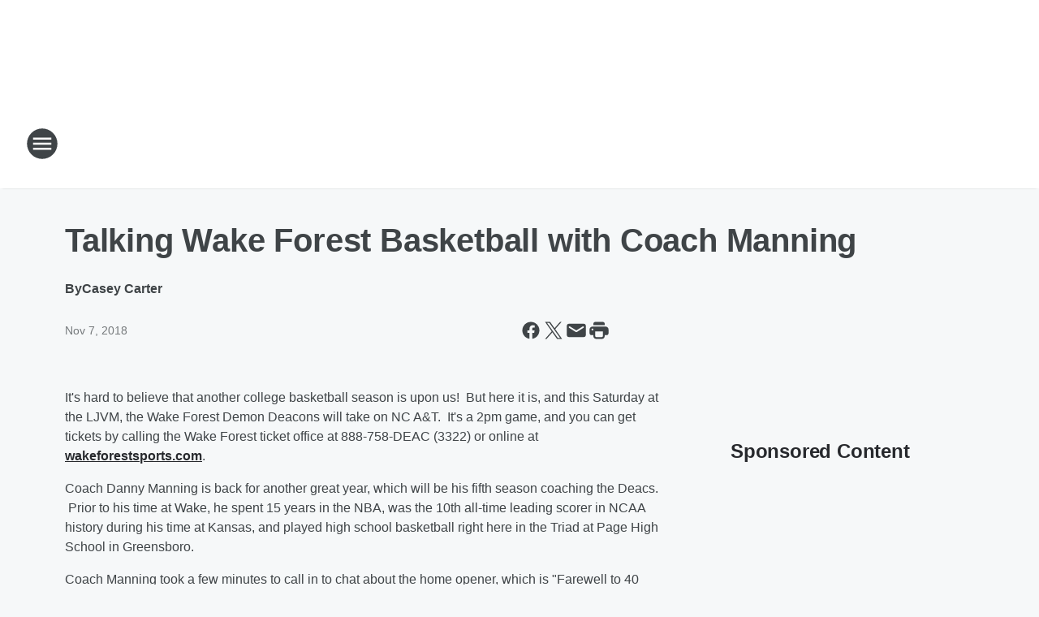

--- FILE ---
content_type: text/html; charset=utf-8
request_url: https://q1041.iheart.com/content/2018-11-07-talking-wake-forest-basketball-with-coach-manning/
body_size: 97733
content:
<!DOCTYPE html>
        <html lang="en" dir="ltr">
            <head>
                <meta charset="UTF-8">
                <meta name="viewport" content="width=device-width, initial-scale=1.0">
                
                <style>:root{--color-white:#fff;--color-black:#000;--color-red:red;--color-brand-red:#c6002b;--color-brand-grey:#939697;--palette-red-600:#c6002b;--palette-red-500:#cd212e;--palette-red-400:#e22c3a;--palette-red-300:#f4747c;--palette-red-200:#f79096;--palette-red-100:#f4adb1;--palette-orange-600:#fb6825;--palette-orange-500:#fc833e;--palette-orange-400:#fc9e65;--palette-orange-300:#fdb990;--palette-orange-200:#fdd5bb;--palette-orange-100:#fef1e8;--palette-yellow-600:#fcba38;--palette-yellow-500:#fdc64c;--palette-yellow-400:#fdd36f;--palette-yellow-300:#fddf96;--palette-yellow-200:#feecbf;--palette-yellow-100:#fff8e9;--palette-green-600:#46815a;--palette-green-500:#62aa7b;--palette-green-400:#78d297;--palette-green-300:#8bdea7;--palette-green-200:#9ce2b4;--palette-green-100:#ace7c0;--palette-blue-600:#0055b7;--palette-blue-500:#509da7;--palette-blue-400:#60bac6;--palette-blue-300:#68c8d5;--palette-blue-200:#84dae5;--palette-blue-100:#a3e2eb;--palette-purple-600:#793cb7;--palette-purple-500:#8d5bcd;--palette-purple-400:#a071dc;--palette-purple-300:#a586e5;--palette-purple-200:#b895f2;--palette-purple-100:#c7a3f5;--palette-grey-600:#27292d;--palette-grey-600-rgb:39,41,45;--palette-grey-500:#3f4447;--palette-grey-500-rgb:63,68,71;--palette-grey-400:#717277;--palette-grey-400-rgb:113,114,119;--palette-grey-300:#a9afb2;--palette-grey-300-rgb:169,175,178;--palette-grey-250:#dadfe3;--palette-grey-250-rgb:218,223,227;--palette-grey-200:#e6eaed;--palette-grey-200-rgb:230,234,237;--palette-grey-150:#edf1f3;--palette-grey-150-rgb:237,241,243;--palette-grey-100:#f6f8f9;--palette-grey-100-rgb:246,248,249;--accent-color:var(--palette-grey-600);--station-accent-background:var(--palette-grey-600);--station-accent-background-overlay:var(--accent-color);--station-accent-foreground:var(--color-white);--station-font-family:"Segoe UI",Helvetica,Arial,sans-serif,"Apple Color Emoji","Segoe UI Emoji","Segoe UI Symbol";--body-bgcolor:var(--palette-grey-100);--body-font-family:var(--station-font-family);--body-font-size:1.6rem;--body-font-size-2:1.4rem;--body-text-color:var(--palette-grey-600);--secondary-text-color:var(--palette-grey-500);--caption-text-color:var(--palette-grey-400);--default-link-color:var(--palette-grey-600);--default-link-hover-color:var(--palette-grey-500);--station-link-color:var(--accent-color);--station-link-hover-color:var(--default-link-hover-color);--content-min-width:90rem;--content-max-width:128rem;--grid-vertical-spacing:3.2rem;--base-grid-gap:1.6rem;--region-row-gap:var(--grid-vertical-spacing);--grid-gutter-width:1.6rem;--front-matter-grid-column:2;--two-column-grid-template-columns:var(--grid-gutter-width) minmax(28.8rem,1fr) var(--grid-gutter-width);--full-width-grid-template-columns:1fr;--full-width-grid-block-template-columns:var(--grid-gutter-width) minmax(28.8rem,1fr) var(--grid-gutter-width);--site-theme-overlay-opacity:0.25;--site-theme-foreground-color:var(--palette-grey-500);--site-theme-foreground-hover-color:var(--palette-grey-400);--site-theme-background-color:var(--color-white);--text-highlight-background:var(--color-black);--text-highlight-foreground:var(--color-white);--alert-background-color:var(--palette-blue-600);--alert-foreground-color:var(--color-white);--browser-checker-bg-color:var(--palette-grey-400);--browser-checker-text-color:var(--color-black);--eyebrow-text-color:var(--palette-grey-600);--byline-text-color:var(--palette-grey-600);--button-background:var(--palette-grey-600);--button-foreground:var(--color-white);--button-border:none;--button-padding:1.5rem 2.4rem;--button-radius:99.9rem;--button-font-size:1.5rem;--button-font-weight:600;--button-line-height:2rem;--button-shadow:0 0.1rem 0.3rem rgba(0,0,0,.15);--button-hover-background:var(--palette-grey-500);--button-hover-foreground:var(--color-white);--button-hover-shadow:0 0.3rem 0.5rem rgba(0,0,0,.15);--button-hover-border:var(--button-border);--button-active-background:var(--button-background);--button-active-foreground:var(--button-foreground);--button-active-shadow:var(--button-shadow);--button-active-border:var(--button-border);--button-disabled-background:var(--palette-grey-250);--button-disabled-foreground:var(--palette-grey-300);--button-disabled-shadow:none;--button-disabled-border:var(--button-border);--button-secondary-background:transparent;--button-secondary-foreground:var(--palette-grey-600);--button-secondary-border:0.1rem solid var(--palette-grey-600);--button-secondary-hover-background:var(--palette-grey-150);--button-secondary-hover-foreground:var(--button-secondary-foreground);--button-secondary-hover-border:var(--button-secondary-border);--button-secondary-active-background:var(--palette-grey-600);--button-secondary-active-foreground:var(--color-white);--button-secondary-active-border:var(--button-secondary-border);--button-customized-foreground:var(--body-text-color);--button-customized-background:transparent;--button-customized-hover-foreground:var(--body-text-color);--button-customized-hover-background:transparent;--block-theme-foreground-color:var(--body-text-color);--block-theme-background-color:var(--palette-grey-200);--block-theme-background-overlay:transparent;--heading-vertical-margin:2.4rem;--card-heading-color:var(--palette-grey-600);--card-bg-color:var(--color-white);--card-text-primary-color:var(--palette-grey-600);--card-text-secondary-color:var(--palette-grey-500);--tabs-text-default-color:var(--palette-grey-500);--tabs-text-active-color:var(--palette-grey-600);--fader-bg-color:var(--palette-grey-200);--fader-width:3.2rem;--fader-gradient:linear-gradient(to right,rgba(var(--palette-grey-200-rgb),0) 0%,var(--palette-grey-200) 90%);--viewmore-text-color:var(--palette-grey-600);--heading-text-color:var(--body-text-color);--container-max-width:128rem;--container-horizontal-margin:1.6rem;--container-block-vertical-margin:1.6rem;--container-width:calc(100vw - var(--container-horizontal-margin)*2);--container-block-width:var(--container-width);--navigation-zindex:999;--playerbar-zindex:9;--legalnotice-zindex:10;--modal-zindex:1000;--heading-font-weight:900;--heading-margin-default:0;--heading-1-font-size:3.2rem;--heading-1-line-height:3.6rem;--heading-2-font-size:2.4rem;--heading-2-line-height:2.8rem;--heading-3-font-size:2.4rem;--heading-3-line-height:2.8rem;--heading-4-font-size:1.8rem;--heading-4-line-height:2.2rem;--heading-5-font-size:1.6rem;--heading-5-line-height:2rem;--heading-6-font-size:1.4rem;--heading-6-line-height:1.6rem;--elevation-1:0 0.1rem 0.3rem rgba(0,0,0,.15);--elevation-4:0 0.3rem 0.5rem rgba(0,0,0,.15);--elevation-6:0 0.5rem 0.8rem rgba(0,0,0,.15);--elevation-8:0 0.8rem 2.4rem rgba(0,0,0,.15);--elevation-up:0 -0.1rem 0.3rem -0.3rem #000;--elevation-down:0 0.1rem 0.3rem -0.3rem #000;--weather-icon-color:var(--color-white);--arrow-icon-color:var(--color-white);--icon-default-width:2.4rem;--icon-default-height:2.4rem;--icon-primary-color:var(--palette-grey-500);--icon-secondary-color:var(--color-white);--icon-primary-hover-color:var(--palette-grey-400);--icon-secondary-hover-color:var(--color-white);--search-input-foreground:var(--palette-grey-600);--search-input-background:transparent;--search-container-background:var(--color-white);--search-input-placeholder:var(--palette-grey-400);--template-grid-height:100%}@media screen and (min-width:768px){:root{--max-gutter:calc((100% - var(--container-max-width))/2);--grid-gutter-width:minmax(2rem,var(--max-gutter));--base-grid-gap:3.2rem;--two-column-grid-template-columns:var(--grid-gutter-width) minmax(32rem,60rem) minmax(32rem,38rem) var(--grid-gutter-width)}}@media screen and (min-width:1060px){:root{--grid-gutter-width:minmax(8rem,var(--max-gutter));--two-column-grid-template-columns:var(--grid-gutter-width) minmax(52rem,90rem) 38rem var(--grid-gutter-width);--full-width-grid-block-template-columns:var(--grid-gutter-width) minmax(90rem,1fr) var(--grid-gutter-width);--container-horizontal-margin:8rem;--container-block-vertical-margin:3.2rem;--heading-1-font-size:4rem;--heading-1-line-height:4.8rem;--heading-2-font-size:3.2rem;--heading-2-line-height:3.6rem}}body.theme-night{--site-theme-foreground-color:var(--palette-grey-100);--site-theme-foreground-hover-color:var(--palette-grey-300);--site-theme-background-color:var(--color-black);--alert-background-color:var(--color-white);--alert-foreground-color:var(--color-black);--search-input-foreground:var(--site-theme-foreground-color);--search-container-background:var(--site-theme-background-color);--search-input-placeholder:var(--site-theme-foreground-hover-color);--station-accent-background:var(--color-white);--station-accent-background-overlay:var(--accent-color);--station-accent-foreground:var(--color-black);--block-theme-background-color:var(--palette-grey-600);--block-theme-background-overlay:var(--accent-color);--block-theme-foreground-color:var(--color-white)}body.theme-night .themed-block{--tabs-text-default-color:var(--palette-grey-100);--tabs-text-active-color:var(--palette-grey-200);--card-text-primary-color:var(--block-theme-foreground-color);--card-text-secondary-color:var(--block-theme-foreground-color);--viewmore-text-color:var(--block-theme-foreground-color);--icon-primary-color:var(--block-theme-foreground-color);--heading-text-color:var(--block-theme-foreground-color);--default-link-color:var(--block-theme-foreground-color);--body-text-color:var(--block-theme-foreground-color);--fader-gradient:none;--eyebrow-text-color:var(--block-theme-foreground-color);--button-background:var(--color-white);--button-foreground:var(--palette-grey-600);--button-border:none;--button-hover-background:var(--palette-grey-100);--button-hover-foreground:var(--palette-grey-600);--button-active-background:var(--button-hover-background);--button-active-foreground:var(--button-hover-foreground);--button-disabled-background:var(--palette-grey-400);--button-disabled-foreground:var(--palette-grey-300);--button-secondary-background:transparent;--button-secondary-foreground:var(--color-white);--button-secondary-border:0.1rem solid var(--palette-grey-100);--button-secondary-hover-background:var(--palette-grey-100);--button-secondary-hover-foreground:var(--palette-grey-600);--button-secondary-hover-border:var(--button-secondary-border);--button-secondary-active-background:var(--color-white);--button-secondary-active-foreground:var(--palette-grey-600);--button-secondary-active-border:var(--button-secondary-border)}body.template-coast{--accent-color:var(--palette-grey-100);--body-bgcolor:var(--color-black);--body-text-color:var(--color-white);--card-heading-color:var(--color-white);--card-bg-color:transparent;--card-text-primary-color:var(--color-white);--card-text-secondary-color:var(--palette-grey-100);--heading-text-color:var(--body-text-color);--tabs-text-default-color:var(--color-white);--tabs-text-active-color:var(--palette-grey-100);--button-customized-foreground:var(--default-link-color);--button-customized-hover-foreground:var(--default-link-hover-color)}.card-title{font-size:var(--heading-4-font-size);font-weight:var(--heading-font-weight);line-height:var(--heading-4-line-height)}.alerts:not(:empty),.themed-block{background-color:var(--block-theme-background-color);max-width:none;position:relative}.theme-night .alerts:not(:empty)>*,.theme-night .themed-block>*{position:relative;z-index:1}.theme-night .alerts:not(:empty):before,.theme-night .themed-block:before{background-color:var(--block-theme-background-overlay);content:"";display:inline-flex;height:100%;left:0;opacity:var(--site-theme-overlay-opacity);position:absolute;top:0;width:100%;z-index:0}.subheading{color:var(--secondary-text-color)}.caption{color:var(--caption-text-color)}.scroll-blocker{background-color:rgba(0,0,0,.7);height:100vh;left:0;opacity:0;position:fixed;top:0;transition:visibility 0s ease-in-out,opacity .3s;visibility:hidden;width:100%;z-index:10}.no-content{display:none}.hidden{display:none!important}.search-button{background-color:transparent;border:none;cursor:pointer;line-height:0;margin:0;padding:0}.search-button svg .primary-path{fill:var(--icon-primary-color)}.search-button:active svg .primary-path,.search-button:hover svg .primary-path{fill:var(--icon-primary-hover-color)}.text-default{color:var(--palette-grey-500)}.text-headline{color:var(--palette-grey-600)}.text-caption{color:var(--palette-grey-400)}.text-on-dark{color:#fff}.text-on-light{color:var(--palette-grey-500)}.text-inactive{color:var(--palette-grey-300)}.text-link{color:var(--palette-red-400)}.bg-default{background-color:var(--palette-grey-100)}.bg-light{background-color:#fff}.bg-dark{background-color:var(--palette-grey-600)}.bg-inactive{background-color:var(--palette-grey-300)}.bg-selected{background-color:var(--palette-red-400)}.border-default{border-color:var(--palette-grey-300)}.border-neutral-light{border-color:var(--palette-grey-200)}.border-neutral-dark{border-color:var(--palette-grey-400)}.border-dark{border-color:var(--palette-grey-500)}.card{box-shadow:var(--elevation-1)}.card:hover{box-shadow:var(--elevation-4)}.menu{box-shadow:var(--elevation-6)}.dialog{box-shadow:var(--elevation-8)}.elevation-01,.navigation-bar{box-shadow:var(--elevation-1)}.elevation-01,.elevation-04{border-radius:.6rem}.elevation-04{box-shadow:var(--elevation-4)}.elevation-06{border-radius:.6rem;box-shadow:var(--elevation-6)}.elevation-08{border-radius:.6rem;box-shadow:var(--elevation-8)}.elevation-up{border-radius:.6rem;box-shadow:var(--elevation-up)}.img-responsive{height:auto;max-width:100%}.warning-text{background:var(--palette-yellow-300);border-radius:.6rem;box-shadow:0 .4rem .4rem rgba(0,0,0,.1);color:var(--palette-grey-600);display:flex;font-size:1.6rem;font-weight:400;gap:.8rem;padding:1.6rem;width:100%}.warning-text:before{content:url("data:image/svg+xml;utf8,<svg xmlns='http://www.w3.org/2000/svg' fill='brown'><path d='M11.777.465a.882.882 0 00-1.554 0L.122 18.605C-.224 19.225.208 20 .899 20H21.1c.691 0 1.123-.775.777-1.395L11.777.465zM11 12.5c-.55 0-1-.45-1-1v-4c0-.55.45-1 1-1s1 .45 1 1v4c0 .55-.45 1-1 1zm0 4a1 1 0 110-2 1 1 0 010 2z' /></svg>");display:block;height:2rem;width:2.2rem}.fader{position:relative}.fader:after{background:var(--fader-gradient);content:"";display:inline-block;height:100%;position:absolute;right:-.1rem;top:-.1rem;width:var(--fader-width)}.fader .fade{display:none}.alerts:not(:empty){margin-bottom:-.1rem;padding:2.4rem 0}hr.divider{background-color:var(--palette-grey-300);border:none;height:.1rem;margin:0}hr.dark{background:var(--palette-grey-400)}html{font-size:10px;margin:0;max-width:100vw;padding:0;width:100%}html *{box-sizing:border-box}@-moz-document url-prefix(){body{font-weight:lighter}}body{background-color:var(--body-bgcolor);color:var(--body-text-color);font-family:var(--body-font-family);font-size:var(--body-font-size);margin:0;overflow:hidden;overflow-anchor:none;padding:0;position:relative;width:100%}body.no-scroll{height:100vh;overflow:hidden}body.no-scroll .scroll-blocker{opacity:1;visibility:visible}a{color:var(--default-link-color)}a.next-page{height:.1rem;visibility:hidden}h1,h2,h3,h4,h5,h6{color:var(--heading-text-color);font-weight:var(--heading-font-weight);margin:var(--heading-margin-default)}h1,h2,h3,h4{letter-spacing:-.02rem}h1{font-size:var(--heading-1-font-size);line-height:var(--heading-1-line-height)}h2{font-size:var(--heading-2-font-size);line-height:var(--heading-2-line-height)}h3{font-size:var(--heading-3-font-size);line-height:var(--heading-3-line-height)}h4{font-size:var(--heading-4-font-size);line-height:var(--heading-4-line-height)}h5{font-size:var(--heading-5-font-size);line-height:var(--heading-5-line-height)}h6{font-size:var(--heading-6-font-size);line-height:var(--heading-6-line-height)}figure{margin:0 auto}[type=email],[type=number],[type=password],input[type=text]{background:#fff;border:.1rem solid #717277;border-radius:.6rem}.tabbed-item:focus{background-color:#ff0!important;outline:.2rem dashed red!important}button{font-family:var(--body-font-family)}svg .primary-path{fill:var(--icon-primary-color)}svg .secondary-path{fill:var(--icon-secondary-color)}::selection{background-color:var(--text-highlight-background);color:var(--text-highlight-foreground)}@media print{@page{size:A4 portrait;margin:1cm}::-webkit-scrollbar{display:none}body{background:#fff!important;color:#000;font:13pt Georgia,Times New Roman,Times,serif;line-height:1.3;margin:0}#app{display:block;height:100%;width:auto}h1{font-size:24pt}h2,h3,h4{font-size:14pt;margin-top:2.5rem}h1,h2,h3,h4,h5,h6{page-break-after:avoid}a,blockquote,h1,h2,h3,h4,h5,h6,img,p{page-break-inside:avoid}img{page-break-after:avoid}pre,table{page-break-inside:avoid}a,a:link,a:visited{background:transparent;color:#520;font-weight:700;text-align:left;text-decoration:underline}a[href^="#"]{font-weight:400;text-decoration:none}a:after>img,article a[href^="#"]:after{content:""}address,blockquote,dd,dt,li,p{font-size:100%}ol,ul{list-style:square;margin-bottom:20pt;margin-left:18pt}li{line-height:1.6em}.component-site-header{display:block;position:relative}.component-site-header .main-header-items{display:block;width:100%}iframe{height:0!important;line-height:0pt!important;overflow:hidden!important;white-space:nowrap;width:0!important}.component-ad-unit,.component-pushdown,.component-recommendation,.component-social-network-icons,.footer-national-links,.lower-footer-national-links,.nav-toggler,.search-user-container,.share-icons,iframe,nav{display:none}}.component-app{background-color:pink;display:flex;flex-direction:column}.template-grid{display:grid;grid-template-areas:"router-outlet" "player-bar";grid-template-columns:1fr;grid-template-rows:1fr auto;height:100vh;height:var(--template-grid-height);overflow:hidden}.template-grid>.component-routes{grid-area:router-outlet;overflow:auto}.template-grid>.ihr-player-bar{grid-area:player-bar}
/*# sourceMappingURL=local-critical-style.5a54a2ee878d2c1e77ca.css.map*/</style>
                <link rel="preconnect" href="https://static.inferno.iheart.com" data-reactroot=""/><link rel="preconnect" href="https://i.iheart.com" data-reactroot=""/><link rel="preconnect" href="https://webapi.radioedit.iheart.com" data-reactroot=""/><link rel="preconnect" href="https://us.api.iheart.com" data-reactroot=""/><link rel="preconnect" href="https://https://cdn.cookielaw.org" data-reactroot=""/><link rel="preconnect" href="https://www.iheart.com" data-reactroot=""/><link rel="dns-prefetch" href="https://static.inferno.iheart.com" data-reactroot=""/><link rel="preload" href="https://cdn.cookielaw.org/consent/7d044e9d-e966-4b73-b448-a29d06f71027/otSDKStub.js" as="script" data-reactroot=""/><link rel="preload" href="https://cdn.cookielaw.org/opt-out/otCCPAiab.js" as="script" data-reactroot=""/>
                
                <link data-chunk="bundle" rel="stylesheet" href="https://static.inferno.iheart.com/inferno/styles/bundle.ae0ba735483751a796dd.css">
<link data-chunk="local" rel="stylesheet" href="https://static.inferno.iheart.com/inferno/styles/local.bc06f128f534d4a5d747.css">
<link data-chunk="FrontMatter-component" rel="stylesheet" href="https://static.inferno.iheart.com/inferno/styles/FrontMatter-component.2085be03ea772e448ffc.css">
<link data-chunk="Heading-component" rel="stylesheet" href="https://static.inferno.iheart.com/inferno/styles/Heading-component.d79a5c95e6ef67a97bca.css">
<link data-chunk="HtmlEmbedLegacy-component" rel="stylesheet" href="https://static.inferno.iheart.com/inferno/styles/HtmlEmbedLegacy-component.b4b15f07245686764032.css">
<link data-chunk="AssetLegacy-component" rel="stylesheet" href="https://static.inferno.iheart.com/inferno/styles/AssetLegacy-component.2f0669b2b350b143ab90.css">
<link data-chunk="ImageAsset-component" rel="stylesheet" href="https://static.inferno.iheart.com/inferno/styles/ImageAsset-component.2b71f0129af91cbf9c50.css">
<link data-chunk="core-page-blocks-recommendation-Recommendation-component" rel="stylesheet" href="https://static.inferno.iheart.com/inferno/styles/core-page-blocks-recommendation-Recommendation-component.2fbf0f823711108d2479.css">
<link data-chunk="core-page-blocks-datasource-DatasourceLoader-component" rel="stylesheet" href="https://static.inferno.iheart.com/inferno/styles/core-page-blocks-datasource-DatasourceLoader-component.ed118ca85e0cefc658b6.css">
                <style data-reactroot="">:root {
        --station-font-family: "Mulish","Segoe UI",Helvetica,Arial,sans-serif,"Apple Color Emoji","Segoe UI Emoji","Segoe UI Symbol";
        --gradient-start: hsl(331,81.9%,36.8%);
        --gradient-stop: hsl(331,81.9%,30.799999999999997%);
        
                --accent-color: #e7177d;
            
        
             --darkFooterColor: hsl(331,81.9%,34.8%);
             
        --premiere-footer-dark-color:var(--darkFooterColor);
    }</style>
                
                <title data-rh="true">Talking Wake Forest Basketball with Coach Manning | Q104.1</title>
                <link data-rh="true" rel="shortcut icon" type="" title="" href="https://i.iheart.com/v3/re/assets.brands/641a181f3c8c9a1eed30d5f7?ops=gravity(%22center%22),contain(32,32),quality(65)"/><link data-rh="true" rel="apple-touch-icon" type="" title="" href="https://i.iheart.com/v3/re/assets.brands/641a181f3c8c9a1eed30d5f7?ops=new(),flood(%22white%22),swap(),merge(%22over%22),gravity(%22center%22),contain(167,167),quality(80),format(%22png%22)"/><link data-rh="true" rel="image_src" type="" title="" href="https://i.iheart.com/v3/re/new_assets/5be36d4c9964e8f58b60573b?ops=gravity(%22north%22),fit(1200,675),quality(65)"/><link data-rh="true" rel="canonical" type="" title="" href="https://q1041.iheart.com/content/2018-11-07-talking-wake-forest-basketball-with-coach-manning/"/>
                <meta data-rh="true" property="og:locale" content="en_us"/><meta data-rh="true" name="msapplication-TileColor" content="#fff"/><meta data-rh="true" name="msvalidate.01" content="E98E323249F89ACF6294F958692E230B"/><meta data-rh="true" name="format-detection" content="telephone=no"/><meta data-rh="true" name="theme-color" content="#e7177d"/><meta data-rh="true" property="og:title" content="Talking Wake Forest Basketball with Coach Manning | Q104.1"/><meta data-rh="true" property="twitter:title" content="Talking Wake Forest Basketball with Coach Manning | Q104.1"/><meta data-rh="true" itemprop="name" content="Talking Wake Forest Basketball with Coach Manning | Q104.1"/><meta data-rh="true" name="description" content="Coach Manning has his Deacs fired up and ready for a great season!  Hear our chat in it&#x27;s entirety."/><meta data-rh="true" property="og:description" content="Coach Manning has his Deacs fired up and ready for a great season!  Hear our chat in it&#x27;s entirety."/><meta data-rh="true" property="twitter:description" content="Coach Manning has his Deacs fired up and ready for a great season!  Hear our chat in it&#x27;s entirety."/><meta data-rh="true" itemprop="description" content="Coach Manning has his Deacs fired up and ready for a great season!  Hear our chat in it&#x27;s entirety."/><meta data-rh="true" name="keywords" content="Danny Manning, Coach Manning, Coach Danny Manning, Wake Forest, Wake Forest Basketball, Demon Deacons"/><meta data-rh="true" property="og:url" content="https://q1041.iheart.com/content/2018-11-07-talking-wake-forest-basketball-with-coach-manning/"/><meta data-rh="true" property="twitter:url" content="https://q1041.iheart.com/content/2018-11-07-talking-wake-forest-basketball-with-coach-manning/"/><meta data-rh="true" itemprop="url" content="https://q1041.iheart.com/content/2018-11-07-talking-wake-forest-basketball-with-coach-manning/"/><meta data-rh="true" name="thumbnail" content="https://i.iheart.com/v3/re/new_assets/5be36d4c9964e8f58b60573b?ops=gravity(%22north%22),fit(1200,675),quality(65)"/><meta data-rh="true" property="og:image" content="https://i.iheart.com/v3/re/new_assets/5be36d4c9964e8f58b60573b?ops=gravity(%22north%22),fit(1200,675),quality(65)"/><meta data-rh="true" property="og:image:width" content="1200"/><meta data-rh="true" property="og:image:height" content="675"/><meta data-rh="true" property="twitter:image" content="https://i.iheart.com/v3/re/new_assets/5be36d4c9964e8f58b60573b?ops=gravity(%22north%22),fit(1200,675),quality(65)"/><meta data-rh="true" itemprop="image" content="https://i.iheart.com/v3/re/new_assets/5be36d4c9964e8f58b60573b?ops=gravity(%22north%22),fit(1200,675),quality(65)"/><meta data-rh="true" name="msapplication-TileImage" content="https://i.iheart.com/v3/re/new_assets/5be36d4c9964e8f58b60573b?ops=gravity(%22north%22),fit(1200,675),quality(65)"/><meta data-rh="true" property="twitter:card" content="summary_large_image"/><meta data-rh="true" property="twitter:site" content="@q1041wtqr"/><meta data-rh="true" property="twitter:creator" content="@q1041wtqr"/><meta data-rh="true" property="twitter:domain" content="q1041.iheart.com"/><meta data-rh="true" property="og:site_name" content="Q104.1"/><meta data-rh="true" name="application-name" content="Q104.1"/><meta data-rh="true" property="fb:app_id" content="160807380641042"/><meta data-rh="true" name="google-site-verification" content="p2FWrUKxtwBmQgHV4CjD80oKdZZBjmMNByoWvZMsYso"/><meta data-rh="true" property="twitter:tile:image:alt" content="Coach Manning has his Deacs fired up and ready for a great season!  Hear our chat in it&#x27;s entirety."/><meta data-rh="true" property="twitter::tile:image" content="https://i.iheart.com/v3/re/new_assets/5be36d4c9964e8f58b60573b?ops=gravity(%22north%22),fit(1200,675),quality(65)"/><meta data-rh="true" property="og:type" content="article"/><meta data-rh="true" property="twitter:tile:template:testing" content="1"/><meta data-rh="true" name="robots" content="max-image-preview:large"/>
                
            </head>
            <body class="theme-light template-default">
                <div id="app"><div class="component-template template-grid" data-reactroot=""><div class="component-routes"><div class="component-pushdown"><div tabindex="-1" class="component-ad-unit lazy-load" data-position="3330" data-split="50" id="dfp-ad-3330-ad:top-leaderboard"></div></div><header class="component-site-header"><section class="main-header-items"><button aria-label="Open Site Navigation" class="nav-toggler" tabindex="0"><svg tabindex="-1" focusable="false" class="svg-icon icon-hamburger" width="32px" height="32px" viewBox="0 0 32 32" fill="none" xmlns="http://www.w3.org/2000/svg"><circle cx="16" cy="16" r="15" fill="none" stroke="none" stroke-width="2"></circle><path fill-rule="evenodd" clip-rule="evenodd" tabindex="-1" class="primary-path" fill="none" d="M7 22h18v-2H7v2zm0-5h18v-2H7v2zm0-7v2h18v-2H7z"></path></svg></button><nav class="" tabindex="-1" aria-hidden="true" aria-label="Primary Site Navigation" id="component-site-nav"><header class="navbar-header"><figure class="component-station-logo"><a aria-label="Station Link" tabindex="0" href="/"><img src="https://i.iheart.com/v3/re/assets.brands/641a181f3c8c9a1eed30d5f7?ops=gravity(%22center%22),contain(180,60)&amp;quality=80" data-src="https://i.iheart.com/v3/re/assets.brands/641a181f3c8c9a1eed30d5f7?ops=gravity(%22center%22),contain(180,60)&amp;quality=80" data-srcset="https://i.iheart.com/v3/re/assets.brands/641a181f3c8c9a1eed30d5f7?ops=gravity(%22center%22),contain(180,60)&amp;quality=80 1x,https://i.iheart.com/v3/re/assets.brands/641a181f3c8c9a1eed30d5f7?ops=gravity(%22center%22),contain(360,120)&amp;quality=80 2x" sizes="" alt="Q104.1 - #1 For New Country in Greensboro-Winston Salem-High Point" class="lazyload" srcSet="https://i.iheart.com/v3/re/assets.brands/641a181f3c8c9a1eed30d5f7?ops=gravity(%22center%22),contain(180,60)&amp;quality=80 1x,https://i.iheart.com/v3/re/assets.brands/641a181f3c8c9a1eed30d5f7?ops=gravity(%22center%22),contain(360,120)&amp;quality=80 2x" width="180" height="60"/></a></figure><button class="CloseButton-module_close_4S+oa undefined" aria-label="Close Site Navigation" tabindex="0"><svg class="svg-icon icon-close" focusable="false" tabindex="-1" aria-hidden="true" width="24" height="24" viewBox="0 0 24 24" fill="none" xmlns="http://www.w3.org/2000/svg"><path aria-hidden="true" focusable="false" tabindex="-1" class="primary-path" d="M18.3 5.70997C17.91 5.31997 17.28 5.31997 16.89 5.70997L12 10.59L7.10997 5.69997C6.71997 5.30997 6.08997 5.30997 5.69997 5.69997C5.30997 6.08997 5.30997 6.71997 5.69997 7.10997L10.59 12L5.69997 16.89C5.30997 17.28 5.30997 17.91 5.69997 18.3C6.08997 18.69 6.71997 18.69 7.10997 18.3L12 13.41L16.89 18.3C17.28 18.69 17.91 18.69 18.3 18.3C18.69 17.91 18.69 17.28 18.3 16.89L13.41 12L18.3 7.10997C18.68 6.72997 18.68 6.08997 18.3 5.70997Z" fill="#3F4447"></path></svg></button></header><hr class="divider"/><section class="nav-inner-wrapper"><ul style="max-height:calc(100vh - 100px)" class="menu-container main-nav"><li class="menu-top-label"><button aria-label="Listen" class="button-text" tabindex="0"><span class="menu-label">Listen</span></button></li><li data-testid="menu-top-label" class="menu-top-label menu-toggler"><button aria-label="Toggle Menu for On Air" class="button-text" tabindex="0"><span class="menu-label">On Air</span><svg tabindex="-1" focusable="false" class="svg-icon icon-expand" width="24" height="24" viewBox="0 0 24 24" fill="none" xmlns="http://www.w3.org/2000/svg"><path class="primary-path" tabindex="-1" d="M15.88 9.29006L12 13.1701L8.11998 9.29006C7.72998 8.90006 7.09998 8.90006 6.70998 9.29006C6.31998 9.68006 6.31998 10.3101 6.70998 10.7001L11.3 15.2901C11.69 15.6801 12.32 15.6801 12.71 15.2901L17.3 10.7001C17.69 10.3101 17.69 9.68006 17.3 9.29006C16.91 8.91006 16.27 8.90006 15.88 9.29006Z"></path></svg></button><ul class="submenu-container" aria-hidden="true"><li><a aria-label="Bobby Bones" tabindex="0" href="/featured/bobby-bones/">Bobby Bones</a></li><li><a aria-label="Angie Ward" tabindex="0" href="/featured/angie-ward/">Angie Ward</a></li><li><a aria-label="Kyle Presley" tabindex="0" href="/featured/kyle-presley/">Kyle Presley</a></li><li><a aria-label="Aaron Michael" tabindex="0" href="/featured/aaron-michael/">Aaron Michael</a></li><li><a aria-label="After Midnite with Granger Smith" tabindex="0" href="/featured/after-midnite/">After Midnite with Granger Smith</a></li><li><a aria-label="Hannah Tyler" tabindex="0" href="/featured/hannah-tyler/">Hannah Tyler</a></li><li><a aria-label="Women of iHeartCountry" tabindex="0" href="/featured/women-of-iheartcountry/">Women of iHeartCountry</a></li><li><a aria-label="Bo Dalton" tabindex="0" href="/featured/bo-dalton/">Bo Dalton</a></li><li><a aria-label="On-Air Schedule" tabindex="0" href="/schedule/">On-Air Schedule</a></li></ul></li><li data-testid="menu-top-label" class="menu-top-label menu-toggler"><button aria-label="Toggle Menu for Music/Podcasts" class="button-text" tabindex="0"><span class="menu-label">Music/Podcasts</span><svg tabindex="-1" focusable="false" class="svg-icon icon-expand" width="24" height="24" viewBox="0 0 24 24" fill="none" xmlns="http://www.w3.org/2000/svg"><path class="primary-path" tabindex="-1" d="M15.88 9.29006L12 13.1701L8.11998 9.29006C7.72998 8.90006 7.09998 8.90006 6.70998 9.29006C6.31998 9.68006 6.31998 10.3101 6.70998 10.7001L11.3 15.2901C11.69 15.6801 12.32 15.6801 12.71 15.2901L17.3 10.7001C17.69 10.3101 17.69 9.68006 17.3 9.29006C16.91 8.91006 16.27 8.90006 15.88 9.29006Z"></path></svg></button><ul class="submenu-container" aria-hidden="true"><li><a aria-label="Recently Played Music" tabindex="0" href="/music/recently-played/">Recently Played Music</a></li><li><a aria-label="Top Songs" tabindex="0" href="/music/top-songs/">Top Songs</a></li><li><a href="https://www.iheart.com/podcast/139-Bobby-Bones-Show-25100459/" target="_blank" rel="noopener" aria-label="The Bobby Bones Show Podcast">The Bobby Bones Show Podcast</a></li><li><a href="https://www.iheart.com/podcast/51-Cody-Cast-27945149/" target="_blank" rel="noopener" aria-label="Cody Alan Podcast">Cody Alan Podcast</a></li><li><a href="https://www.iheart.com/podcast/139-Bobby-Cast-27722337/" target="_blank" rel="noopener" aria-label="Bobby Bones - BobbyCast">Bobby Bones - BobbyCast</a></li><li><a href="https://www.iheart.com/podcast/triad-viewpoints-28366309/" target="_blank" rel="noopener" aria-label="Carolina Cares">Carolina Cares</a></li><li><a aria-label="All Podcasts" tabindex="0" href="/podcasts/">All Podcasts</a></li></ul></li><li data-testid="menu-top-label" class="menu-top-label menu-toggler"><button aria-label="Toggle Menu for Events and Photos" class="button-text" tabindex="0"><span class="menu-label">Events and Photos</span><svg tabindex="-1" focusable="false" class="svg-icon icon-expand" width="24" height="24" viewBox="0 0 24 24" fill="none" xmlns="http://www.w3.org/2000/svg"><path class="primary-path" tabindex="-1" d="M15.88 9.29006L12 13.1701L8.11998 9.29006C7.72998 8.90006 7.09998 8.90006 6.70998 9.29006C6.31998 9.68006 6.31998 10.3101 6.70998 10.7001L11.3 15.2901C11.69 15.6801 12.32 15.6801 12.71 15.2901L17.3 10.7001C17.69 10.3101 17.69 9.68006 17.3 9.29006C16.91 8.91006 16.27 8.90006 15.88 9.29006Z"></path></svg></button><ul class="submenu-container" aria-hidden="true"><li><a aria-label="Photos" tabindex="0" href="/topic/photos/">Photos</a></li><li><a aria-label="Concert Calendar" tabindex="0" href="/calendar/category/concerts/">Concert Calendar</a></li><li><a aria-label="Triad Events Calendar" tabindex="0" href="/calendar/">Triad Events Calendar</a></li><li><a aria-label="Q Wrangler Studio" tabindex="0" href="/featured/q1041-wrangler-studio/">Q Wrangler Studio</a></li></ul></li><li data-testid="menu-top-label" class="menu-top-label menu-toggler"><button aria-label="Toggle Menu for Connect" class="button-text" tabindex="0"><span class="menu-label">Connect</span><svg tabindex="-1" focusable="false" class="svg-icon icon-expand" width="24" height="24" viewBox="0 0 24 24" fill="none" xmlns="http://www.w3.org/2000/svg"><path class="primary-path" tabindex="-1" d="M15.88 9.29006L12 13.1701L8.11998 9.29006C7.72998 8.90006 7.09998 8.90006 6.70998 9.29006C6.31998 9.68006 6.31998 10.3101 6.70998 10.7001L11.3 15.2901C11.69 15.6801 12.32 15.6801 12.71 15.2901L17.3 10.7001C17.69 10.3101 17.69 9.68006 17.3 9.29006C16.91 8.91006 16.27 8.90006 15.88 9.29006Z"></path></svg></button><ul class="submenu-container" aria-hidden="true"><li><a aria-label="Claiming Your Prize" tabindex="0" href="/content/iheartmedia-greensboro-prize-winner-information/">Claiming Your Prize</a></li><li><a aria-label="Contact Us" tabindex="0" href="/contact/">Contact Us</a></li><li><a aria-label="Carolina Cares &amp; PSAs" tabindex="0" href="/content/carolina-cares-and-psas/">Carolina Cares &amp; PSAs</a></li><li><a aria-label="The Blaze Weather Center" tabindex="0" href="/featured/blaze-weather-center/">The Blaze Weather Center</a></li><li><a aria-label="Traffic" tabindex="0" href="/traffic/">Traffic</a></li><li><a aria-label="Q104.1’s St. Jude Country Cares" tabindex="0" href="/featured/q1041s-st-jude-radiothon/">Q104.1’s St. Jude Country Cares</a></li><li><a href="http://www.facebook.com/q1041wtqr" target="_blank" rel="noopener" aria-label="Join us on Facebook">Join us on Facebook</a></li><li><a href="https://twitter.com/Q1041WTQR" target="_blank" rel="noopener" aria-label="Follow The Q on Twitter">Follow The Q on Twitter</a></li><li><a aria-label="Newsletter" tabindex="0" href="/newsletter/">Newsletter</a></li><li><a aria-label="Listen on iHeartRadio" tabindex="0" href="/apps/">Listen on iHeartRadio</a></li><li><a aria-label="Listen On Your Smart Speaker" tabindex="0" href="/amazon-alexa-and-google-home/">Listen On Your Smart Speaker</a></li><li><a href="https://iheartmedia.dejobs.org/jobs/?location=Greensboro%2C+NC" target="_blank" rel="noopener" aria-label="Work for iHeartMedia">Work for iHeartMedia</a></li><li><a aria-label="Advertise With Us" tabindex="0" href="/advertise/">Advertise With Us</a></li></ul></li><li class="menu-top-label menu-toggler"><button aria-label="Toggle Menu for Contests &amp; Promotions" class="button-text" tabindex="0"><span class="menu-label">Contests &amp; Promotions</span><svg tabindex="-1" focusable="false" class="svg-icon icon-expand" width="24" height="24" viewBox="0 0 24 24" fill="none" xmlns="http://www.w3.org/2000/svg"><path class="primary-path" tabindex="-1" d="M15.88 9.29006L12 13.1701L8.11998 9.29006C7.72998 8.90006 7.09998 8.90006 6.70998 9.29006C6.31998 9.68006 6.31998 10.3101 6.70998 10.7001L11.3 15.2901C11.69 15.6801 12.32 15.6801 12.71 15.2901L17.3 10.7001C17.69 10.3101 17.69 9.68006 17.3 9.29006C16.91 8.91006 16.27 8.90006 15.88 9.29006Z"></path></svg></button><ul class="submenu-container" aria-hidden="true"><li><a href="https://www.donorschoose.org/iheartradio" target="_blank" rel="noopener" aria-label="Give Your Favorite Teacher A Chance To Win $5,000 In Classroom Supplies!">Give Your Favorite Teacher A Chance To Win $5,000 In Classroom Supplies!</a></li><li><a aria-label="Eric Church" tabindex="0" href="/promotions/eric-church-1816838/">Eric Church</a></li><li><a aria-label="Win tickets to see Parker McCollum at Lawrence Joel Veterans Memorial Coliseum" tabindex="0" href="/promotions/win-tickets-to-see-parker-mccollum-1816943/">Win tickets to see Parker McCollum at Lawrence Joel Veterans Memorial Coliseum</a></li><li><a href="https://www.iheartradiobroadway.com/featured/iheart-amda/" target="_blank" rel="noopener" aria-label="Win A Full-Tuition Scholarship To AMDA College Of The Performing Arts!">Win A Full-Tuition Scholarship To AMDA College Of The Performing Arts!</a></li><li><a aria-label="Win Front Row Tickets to Cody Johnson" tabindex="0" href="/promotions/win-front-row-tickets-to-cody-1827223/">Win Front Row Tickets to Cody Johnson</a></li><li><a aria-label="All Contests &amp; Promotions" tabindex="0" href="/promotions/">All Contests &amp; Promotions</a></li><li><a aria-label="Contest Rules" tabindex="0" href="/rules/">Contest Rules</a></li></ul></li><li class="menu-top-label"><a tabindex="0" href="/contact/">Contact</a></li><li class="menu-top-label"><a tabindex="0" href="/newsletter/">Newsletter</a></li><li class="menu-top-label"><a tabindex="0" href="/advertise/">Advertise on Q104.1</a></li><li class="menu-top-label"><a href="tel:1-844-844-iHeart">1-844-844-iHeart</a></li><ul class="component-social-icons"><li class="icon-container"><a href="//www.facebook.com/Q1041" aria-label="Visit us on facebook" target="_blank" rel="noopener"><svg tabindex="-1" focusable="false" class="svg-icon icon-facebook" width="24" height="24" viewBox="0 0 24 24" xmlns="http://www.w3.org/2000/svg" fill="none"><path class="primary-path" tabindex="-1" d="M21 12C21 7.02891 16.9711 3 12 3C7.02891 3 3 7.02891 3 12C3 16.493 6.29062 20.216 10.5938 20.891V14.6016H8.30859V12H10.5938V10.0172C10.5938 7.76191 11.9367 6.51562 13.9934 6.51562C14.9777 6.51562 16.0078 6.69141 16.0078 6.69141V8.90625H14.8723C13.7543 8.90625 13.4062 9.60059 13.4062 10.3125V12H15.9023L15.5033 14.6016H13.4062V20.891C17.7094 20.216 21 16.493 21 12Z" fill="#27292D"></path><path class="secondary-path" tabindex="-1" d="M15.5033 14.6016L15.9023 12H13.4062V10.3125C13.4062 9.60059 13.7543 8.90625 14.8723 8.90625H16.0078V6.69141C16.0078 6.69141 14.9777 6.51562 13.9934 6.51562C11.9367 6.51562 10.5938 7.76191 10.5938 10.0172V12H8.30859V14.6016H10.5938V20.891C11.0525 20.9631 11.5219 21 12 21C12.4781 21 12.9475 20.9631 13.4062 20.891V14.6016H15.5033Z" fill="white"></path></svg></a></li><li class="icon-container"><a href="//www.x.com/q1041wtqr" aria-label="Visit us on X" target="_blank" rel="noopener"><svg tabindex="-1" focusable="false" class="svg-icon icon-twitter" xmlns="http://www.w3.org/2000/svg" width="24" height="24" viewBox="0 0 24 24" fill="none"><path class="primary-path" d="M13.7124 10.6218L20.4133 3H18.8254L13.0071 9.61788L8.35992 3H3L10.0274 13.0074L3 21H4.58799L10.7324 14.0113L15.6401 21H21L13.7124 10.6218ZM11.5375 13.0956L10.8255 12.0991L5.16017 4.16971H7.59922L12.1712 10.5689L12.8832 11.5655L18.8262 19.8835H16.3871L11.5375 13.0956Z" fill="#27292D"></path></svg></a></li><li class="icon-container"><a href="//www.instagram.com/q1041wtqr" aria-label="Visit us on instagram" target="_blank" rel="noopener"><svg tabindex="-1" focusable="false" class="svg-icon icon-instagram" width="24" height="24" viewBox="0 0 24 24" fill="none" xmlns="http://www.w3.org/2000/svg"><path class="primary-path" tabindex="-1" fill-rule="evenodd" clip-rule="evenodd" d="M12.0001 7.37836C11.086 7.37836 10.1924 7.64941 9.43242 8.15724C8.6724 8.66508 8.08003 9.38688 7.73023 10.2314C7.38043 11.0759 7.28891 12.0051 7.46723 12.9016C7.64556 13.7981 8.08573 14.6216 8.73208 15.268C9.37842 15.9143 10.2019 16.3545 11.0984 16.5328C11.9949 16.7112 12.9242 16.6196 13.7687 16.2698C14.6132 15.92 15.335 15.3277 15.8428 14.5676C16.3506 13.8076 16.6217 12.9141 16.6217 12C16.6217 10.7743 16.1348 9.59873 15.2681 8.732C14.4013 7.86528 13.2258 7.37836 12.0001 7.37836ZM12.0001 15C11.4067 15 10.8267 14.824 10.3334 14.4944C9.84003 14.1647 9.45553 13.6962 9.22847 13.148C9.00141 12.5998 8.94201 11.9966 9.05777 11.4147C9.17353 10.8328 9.45925 10.2982 9.87881 9.87867C10.2984 9.45912 10.8329 9.17341 11.4148 9.05765C11.9968 8.9419 12.6 9.00131 13.1482 9.22838C13.6963 9.45544 14.1649 9.83995 14.4945 10.3333C14.8241 10.8266 15.0001 11.4067 15.0001 12C15.0001 12.7956 14.684 13.5587 14.1214 14.1213C13.5588 14.6839 12.7957 15 12.0001 15Z" fill="#27292D"></path><path class="primary-path" tabindex="-1" d="M17.8842 7.19576C17.8842 7.79222 17.4007 8.27575 16.8042 8.27575C16.2078 8.27575 15.7243 7.79222 15.7243 7.19576C15.7243 6.5993 16.2078 6.11578 16.8042 6.11578C17.4007 6.11578 17.8842 6.5993 17.8842 7.19576Z" fill="#27292D"></path><path class="primary-path" tabindex="-1" fill-rule="evenodd" clip-rule="evenodd" d="M12 3C9.55581 3 9.24921 3.01036 8.28942 3.05416C7.33144 3.09789 6.67723 3.25001 6.10476 3.47251C5.50424 3.69849 4.96024 4.05275 4.51069 4.51058C4.05276 4.9601 3.6984 5.50411 3.47233 6.10466C3.25001 6.67716 3.09789 7.33137 3.05434 8.28935C3.01036 9.24915 3 9.55575 3 12C3 14.4443 3.01036 14.7509 3.05434 15.7107C3.09807 16.6687 3.25019 17.3229 3.47268 17.8953C3.69867 18.4959 4.05293 19.0399 4.51076 19.4894C4.96031 19.9472 5.50431 20.3015 6.10484 20.5275C6.67734 20.75 7.33154 20.9021 8.28949 20.9458C9.24944 20.9896 9.55592 21 12.0002 21C14.4444 21 14.751 20.9896 15.7108 20.9458C16.6688 20.9021 17.323 20.75 17.8955 20.5275C18.4933 20.2963 19.0363 19.9427 19.4896 19.4894C19.9428 19.0362 20.2964 18.4932 20.5276 17.8953C20.7501 17.3228 20.9023 16.6686 20.946 15.7107C20.9898 14.7507 21.0001 14.4443 21.0001 12C21.0001 9.55578 20.9898 9.24915 20.946 8.28935C20.9023 7.33137 20.7501 6.67716 20.5276 6.10469C20.3017 5.50417 19.9474 4.96016 19.4896 4.51062C19.04 4.0527 18.496 3.69836 17.8954 3.47233C17.3229 3.25001 16.6687 3.09789 15.7107 3.05434C14.7509 3.01036 14.4443 3 12 3ZM12 4.62165C14.4031 4.62165 14.6878 4.63084 15.6369 4.67414C16.5144 4.71418 16.9909 4.86077 17.308 4.98402C17.699 5.1283 18.0526 5.35835 18.3429 5.65727C18.6418 5.94757 18.8718 6.30118 19.0161 6.69209C19.1394 7.00923 19.286 7.48577 19.326 8.36326C19.3693 9.31231 19.3785 9.59694 19.3785 12.0001C19.3785 14.4033 19.3693 14.6879 19.326 15.637C19.286 16.5145 19.1393 16.991 19.0161 17.3082C18.8664 17.6963 18.6371 18.0488 18.3429 18.343C18.0487 18.6372 17.6962 18.8665 17.308 19.0162C16.9909 19.1395 16.5144 19.2861 15.6369 19.3261C14.688 19.3694 14.4034 19.3786 12 19.3786C9.59665 19.3786 9.31213 19.3694 8.36316 19.3261C7.48566 19.2861 7.00916 19.1395 6.69199 19.0162C6.30107 18.872 5.94747 18.6419 5.65716 18.343C5.35824 18.0527 5.12819 17.6991 4.98391 17.3082C4.86066 16.991 4.71404 16.5145 4.67403 15.637C4.63073 14.688 4.62155 14.4033 4.62155 12.0001C4.62155 9.59694 4.63073 9.31238 4.67403 8.36326C4.71408 7.48577 4.86066 7.00926 4.98391 6.69209C5.12821 6.30116 5.35828 5.94754 5.65723 5.65723C5.94754 5.35832 6.30115 5.12826 6.69206 4.98398C7.00919 4.86073 7.48574 4.71411 8.36323 4.6741C9.31228 4.6308 9.59683 4.62165 12 4.62165Z" fill="#27292D"></path></svg></a></li><li class="icon-container"><a href="//www.tiktok.com/@q1041wtqr" aria-label="Visit us on tiktok" target="_blank" rel="noopener"><svg tabindex="-1" focusable="false" class="svg-icon icon-tiktok" width="24" height="24" viewBox="0 0 24 24" xmlns="http://www.w3.org/2000/svg"><path class="primary-path" tabindex="-1" d="M20.7501 6.91071C19.5331 6.84196 18.3823 6.33443 17.5108 5.48214C17.0478 5.03475 16.683 4.49596 16.4394 3.9C16.1913 3.30286 16.0697 2.66078 16.0822 2.01428H12.5822V15.0179C12.5822 17.2143 11.2751 18.5107 9.65367 18.5107C9.26383 18.5197 8.87615 18.4504 8.5136 18.3068C8.15104 18.1633 7.82097 17.9484 7.54296 17.675C7.2645 17.4005 7.04247 17.0741 6.88939 16.7143C6.73851 16.3534 6.66081 15.9661 6.66081 15.575C6.66081 15.1838 6.73851 14.7966 6.88939 14.4357C7.04247 14.0759 7.2645 13.7495 7.54296 13.475C7.82097 13.2016 8.15104 12.9867 8.5136 12.8432C8.87615 12.6996 9.26383 12.6303 9.65367 12.6393C9.97636 12.6414 10.2964 12.6981 10.6001 12.8071V9.23571C10.2892 9.169 9.97165 9.13784 9.65367 9.14285C8.38222 9.14285 7.13932 9.51988 6.08215 10.2263C5.02498 10.9326 4.20101 11.9366 3.71445 13.1113C3.22788 14.286 3.10058 15.5786 3.34862 16.8256C3.59667 18.0726 4.20893 19.2181 5.10799 20.1171C6.00704 21.0162 7.1525 21.6284 8.39952 21.8765C9.64654 22.1245 10.9391 21.9972 12.1138 21.5107C13.2884 21.0241 14.2925 20.2001 14.9988 19.1429C15.7052 18.0858 16.0822 16.8429 16.0822 15.5714V8.78571C17.4634 9.70742 19.0897 10.1927 20.7501 10.1786V6.91071Z" fill="#27292D"></path></svg></a></li></ul></ul></section><footer class="navbar-footer"><form class="search-form" name="search-form" role="search"><section class="search-container"><input type="search" name="keyword" id="search-input-field-nav" aria-label="search text" placeholder="Search" value="" maxLength="250"/><button class="search-button search-submit" aria-label="Search" type="submit"><svg class="svg-icon icon-search" tabindex="-1" width="32px" height="32px" viewBox="0 0 32 32" focusable="false" fill="none" xmlns="http://www.w3.org/2000/svg"><circle class="outline" cx="16" cy="16" r="15" fill="none" stroke="none" stroke-width="2"></circle><path class="primary-path" fill-rule="evenodd" clip-rule="evenodd" d="M18.457 20.343a7.69 7.69 0 111.929-1.591l4.658 5.434a1.25 1.25 0 11-1.898 1.628l-4.69-5.471zm.829-6.652a4.69 4.69 0 11-9.381 0 4.69 4.69 0 019.38 0z" fill="none"></path></svg></button></section></form></footer></nav><figure class="component-station-logo"><a aria-label="Station Link" tabindex="0" href="/"><img src="https://i.iheart.com/v3/re/assets.brands/641a181f3c8c9a1eed30d5f7?ops=gravity(%22center%22),contain(180,60)&amp;quality=80" data-src="https://i.iheart.com/v3/re/assets.brands/641a181f3c8c9a1eed30d5f7?ops=gravity(%22center%22),contain(180,60)&amp;quality=80" data-srcset="https://i.iheart.com/v3/re/assets.brands/641a181f3c8c9a1eed30d5f7?ops=gravity(%22center%22),contain(180,60)&amp;quality=80 1x,https://i.iheart.com/v3/re/assets.brands/641a181f3c8c9a1eed30d5f7?ops=gravity(%22center%22),contain(360,120)&amp;quality=80 2x" sizes="" alt="Q104.1 - #1 For New Country in Greensboro-Winston Salem-High Point" class="lazyload" srcSet="https://i.iheart.com/v3/re/assets.brands/641a181f3c8c9a1eed30d5f7?ops=gravity(%22center%22),contain(180,60)&amp;quality=80 1x,https://i.iheart.com/v3/re/assets.brands/641a181f3c8c9a1eed30d5f7?ops=gravity(%22center%22),contain(360,120)&amp;quality=80 2x" width="180" height="60"/></a></figure><section class="listen-user-container"><div class="header-user"></div></section></section></header><main class="component-page layout-generic-80-20 two-column page-detail wtqr-fm"><div class="alerts"></div><div class="page-gutter gutter-left"> </div><section class="col-top"><div class="component-region region-header-dynamic"><header class="content-header front-matter"><header class="component-heading"><h1 class="heading-title">Talking Wake Forest Basketball with Coach Manning</h1></header><figure class="component-byline-display"><figcaption><span class="author-block">By <span class="author"> <!-- -->Casey Carter</span></span><div class="date-block"><time class="card-date" dateTime="1541630400000">Nov 7, 2018</time></div><div class="share-icons"><button data-platform="facebook" aria-label="Share this page on Facebook" class="react-share__ShareButton" style="background-color:transparent;border:none;padding:0;font:inherit;color:inherit;cursor:pointer"><svg tabindex="-1" focusable="false" class="svg-icon icon-facebook" width="24" height="24" viewBox="0 0 24 24" xmlns="http://www.w3.org/2000/svg" fill="none"><path class="primary-path" tabindex="-1" d="M21 12C21 7.02891 16.9711 3 12 3C7.02891 3 3 7.02891 3 12C3 16.493 6.29062 20.216 10.5938 20.891V14.6016H8.30859V12H10.5938V10.0172C10.5938 7.76191 11.9367 6.51562 13.9934 6.51562C14.9777 6.51562 16.0078 6.69141 16.0078 6.69141V8.90625H14.8723C13.7543 8.90625 13.4062 9.60059 13.4062 10.3125V12H15.9023L15.5033 14.6016H13.4062V20.891C17.7094 20.216 21 16.493 21 12Z" fill="#27292D"></path><path class="secondary-path" tabindex="-1" d="M15.5033 14.6016L15.9023 12H13.4062V10.3125C13.4062 9.60059 13.7543 8.90625 14.8723 8.90625H16.0078V6.69141C16.0078 6.69141 14.9777 6.51562 13.9934 6.51562C11.9367 6.51562 10.5938 7.76191 10.5938 10.0172V12H8.30859V14.6016H10.5938V20.891C11.0525 20.9631 11.5219 21 12 21C12.4781 21 12.9475 20.9631 13.4062 20.891V14.6016H15.5033Z" fill="white"></path></svg></button><button data-platform="x" aria-label="Share this page on X" class="react-share__ShareButton" style="background-color:transparent;border:none;padding:0;font:inherit;color:inherit;cursor:pointer"><svg tabindex="-1" focusable="false" class="svg-icon icon-twitter" xmlns="http://www.w3.org/2000/svg" width="24" height="24" viewBox="0 0 24 24" fill="none"><path class="primary-path" d="M13.7124 10.6218L20.4133 3H18.8254L13.0071 9.61788L8.35992 3H3L10.0274 13.0074L3 21H4.58799L10.7324 14.0113L15.6401 21H21L13.7124 10.6218ZM11.5375 13.0956L10.8255 12.0991L5.16017 4.16971H7.59922L12.1712 10.5689L12.8832 11.5655L18.8262 19.8835H16.3871L11.5375 13.0956Z" fill="#27292D"></path></svg></button><button data-platform="email" class="custom-button email-button" aria-label="Share this page in Email"><svg tabindex="-1" focusable="false" class="svg-icon icon-email" width="24" height="24" viewBox="0 0 24 24" fill="none" xmlns="http://www.w3.org/2000/svg"><path class="primary-path" d="M20 5H4C2.9 5 2.01 5.9 2.01 7L2 17C2 18.1 2.9 19 4 19H20C21.1 19 22 18.1 22 17V7C22 5.9 21.1 5 20 5ZM19.6 9.25L12.53 13.67C12.21 13.87 11.79 13.87 11.47 13.67L4.4 9.25C4.15 9.09 4 8.82 4 8.53C4 7.86 4.73 7.46 5.3 7.81L12 12L18.7 7.81C19.27 7.46 20 7.86 20 8.53C20 8.82 19.85 9.09 19.6 9.25Z" fill="#27292D"></path></svg></button><button data-platform="print" class="custom-button printer-button" aria-label="Print this page"><svg tabindex="-1" focusable="false" class="svg-icon icon-print" width="24" height="24" viewBox="0 0 24 24" fill="none" xmlns="http://www.w3.org/2000/svg"><path class="primary-path" d="M6 5C6 3.89543 6.89543 3 8 3H16C17.1046 3 18 3.89543 18 5V6.5H6V5Z" fill="#27292D"></path><path class="primary-path" fill-rule="evenodd" clip-rule="evenodd" d="M5 8C3.34315 8 2 9.34315 2 11V15C2 16.1046 2.89543 17 4 17H6V18C6 19.6569 7.34315 21 9 21H15C16.6569 21 18 19.6569 18 18V17H20C21.1046 17 22 16.1046 22 15V11C22 9.34315 20.6569 8 19 8H5ZM6 11C6 10.4477 5.55228 10 5 10C4.44772 10 4 10.4477 4 11C4 11.5523 4.44772 12 5 12C5.55228 12 6 11.5523 6 11ZM8 18V13H16V18C16 18.5523 15.5523 19 15 19H9C8.44772 19 8 18.5523 8 18Z" fill="#27292D"></path></svg></button></div></figcaption></figure></header><input type="hidden" data-id="wKI2D"/></div></section><section class="col-left"><div class="component-region region-main-dynamic"><div class="component-container content-layout-container block"><article class="content-detail-container"><section class="content-block type-html"><div class="component-embed-html"><p style="">It's hard to believe that another college basketball season is upon us! &nbsp;But here it is, and this Saturday at the LJVM, the Wake Forest Demon Deacons will take on NC A&amp;T. &nbsp;It's a 2pm game, and you can get tickets by calling the Wake Forest ticket office at 888-758-DEAC (3322) or online at <a href="https://wakeforestsports.com/" rel="noopener noreferrer" target="_blank">wakeforestsports.com</a>.</p><p style="">Coach Danny Manning is back for another great year, which will be his fifth season coaching the Deacs. &nbsp;Prior to his time at Wake, he spent 15 years in the NBA, was the 10th all-time leading scorer in NCAA history during his time at Kansas, and played high school basketball right here in the Triad at Page High School in Greensboro.</p><p style="">Coach Manning took a few minutes to call in to chat about the home opener, which is "Farewell to 40 Day," and there will be celebrations for our Veterans in honor of Veteran's Day... in fact, Vets and active duty military personnel and their immediate families will get in free! &nbsp;Plus, Coach Manning talks about his team, his returning players, and his recruits. &nbsp;Here our full conversation here...</p></div></section><section class="content-block type-asset"><figure class="component-asset-placeholder" data-placeholder-type="audio"><section class="image-container"><img src="https://i.iheart.com/v3/re/new_assets/f79fc341-a979-4863-81b0-eea1ddc6e07b" data-src="https://i.iheart.com/v3/re/new_assets/f79fc341-a979-4863-81b0-eea1ddc6e07b" data-srcset="//i.iheart.com/v2/img/default?ops=max(360,0),quality(10),blur(50) 360w,//i.iheart.com/v2/img/default?ops=max(480,0),quality(10),blur(50) 480w,//i.iheart.com/v2/img/default?ops=max(650,0),quality(10),blur(50) 650w,//i.iheart.com/v2/img/default?ops=max(1060,0),quality(10),blur(50) 940w" sizes="(max-width: 359px) 360px,(max-width: 479px) 480px,(max-width: 649px) 650px,(min-width: 1060px) 940px,auto " alt="Chatting with Coach Manning" class="lazyload" srcSet="https://i.iheart.com/v3/re/new_assets/f79fc341-a979-4863-81b0-eea1ddc6e07b?ops=max(360,0),quality(10),blur(50) 360w,https://i.iheart.com/v3/re/new_assets/f79fc341-a979-4863-81b0-eea1ddc6e07b?ops=max(480,0),quality(10),blur(50) 480w,https://i.iheart.com/v3/re/new_assets/f79fc341-a979-4863-81b0-eea1ddc6e07b?ops=max(650,0),quality(10),blur(50) 650w,https://i.iheart.com/v3/re/new_assets/f79fc341-a979-4863-81b0-eea1ddc6e07b?ops=max(1060,0),quality(10),blur(50) 940w" width="288" height="162"/></section></figure></section><section class="content-block type-asset"><figure class="component-image-asset"><section class="image-container"><a href="https://wakeforestsports.com/" target="_blank" rel="noopener"><img src="https://i.iheart.com/v3/re/new_assets/f79fc341-a979-4863-81b0-eea1ddc6e07b?ops=resize(900,506),quality(10)" data-src="https://i.iheart.com/v3/re/new_assets/f79fc341-a979-4863-81b0-eea1ddc6e07b?ops=resize(900,506),quality(10)" data-srcset="https://i.iheart.com/v3/re/new_assets/5be36d4c9964e8f58b60573b?ops=max(360,0),quality(70) 360w,https://i.iheart.com/v3/re/new_assets/5be36d4c9964e8f58b60573b?ops=max(480,0),quality(80) 480w,https://i.iheart.com/v3/re/new_assets/5be36d4c9964e8f58b60573b?ops=max(650,0),quality(80) 650w,https://i.iheart.com/v3/re/new_assets/5be36d4c9964e8f58b60573b?ops=max(1060,0),quality(80) 940w" sizes="(max-width: 361px) 360px,(max-width: 481px) 480px,(max-width: 651px) 650px,(min-width: 1060px) 940px,auto " alt="Coach Danny Manning, courtesy of Wake Forest Athletics" class="lazyload" srcSet="" width="288" height="162"/></a></section><figcaption></figcaption></figure></section><div tabindex="-1" class="component-ad-unit lazy-load" data-position="3327" data-split="10" id="dfp-ad-3327-2"></div><section class="content-block type-html"><div class="component-embed-html"><p style="">Photo courtesy of Wake Forest Athletics</p><p style="">Here's to wishing Coach Manning and the 2018-2019 Demon Deacons a great season!&nbsp; Go Deacs!</p></div></section></article><div class="share-icons"><button data-platform="facebook" aria-label="Share this page on Facebook" class="react-share__ShareButton" style="background-color:transparent;border:none;padding:0;font:inherit;color:inherit;cursor:pointer"><svg tabindex="-1" focusable="false" class="svg-icon icon-facebook" width="24" height="24" viewBox="0 0 24 24" xmlns="http://www.w3.org/2000/svg" fill="none"><path class="primary-path" tabindex="-1" d="M21 12C21 7.02891 16.9711 3 12 3C7.02891 3 3 7.02891 3 12C3 16.493 6.29062 20.216 10.5938 20.891V14.6016H8.30859V12H10.5938V10.0172C10.5938 7.76191 11.9367 6.51562 13.9934 6.51562C14.9777 6.51562 16.0078 6.69141 16.0078 6.69141V8.90625H14.8723C13.7543 8.90625 13.4062 9.60059 13.4062 10.3125V12H15.9023L15.5033 14.6016H13.4062V20.891C17.7094 20.216 21 16.493 21 12Z" fill="#27292D"></path><path class="secondary-path" tabindex="-1" d="M15.5033 14.6016L15.9023 12H13.4062V10.3125C13.4062 9.60059 13.7543 8.90625 14.8723 8.90625H16.0078V6.69141C16.0078 6.69141 14.9777 6.51562 13.9934 6.51562C11.9367 6.51562 10.5938 7.76191 10.5938 10.0172V12H8.30859V14.6016H10.5938V20.891C11.0525 20.9631 11.5219 21 12 21C12.4781 21 12.9475 20.9631 13.4062 20.891V14.6016H15.5033Z" fill="white"></path></svg></button><button data-platform="x" aria-label="Share this page on X" class="react-share__ShareButton" style="background-color:transparent;border:none;padding:0;font:inherit;color:inherit;cursor:pointer"><svg tabindex="-1" focusable="false" class="svg-icon icon-twitter" xmlns="http://www.w3.org/2000/svg" width="24" height="24" viewBox="0 0 24 24" fill="none"><path class="primary-path" d="M13.7124 10.6218L20.4133 3H18.8254L13.0071 9.61788L8.35992 3H3L10.0274 13.0074L3 21H4.58799L10.7324 14.0113L15.6401 21H21L13.7124 10.6218ZM11.5375 13.0956L10.8255 12.0991L5.16017 4.16971H7.59922L12.1712 10.5689L12.8832 11.5655L18.8262 19.8835H16.3871L11.5375 13.0956Z" fill="#27292D"></path></svg></button><button data-platform="email" class="custom-button email-button" aria-label="Share this page in Email"><svg tabindex="-1" focusable="false" class="svg-icon icon-email" width="24" height="24" viewBox="0 0 24 24" fill="none" xmlns="http://www.w3.org/2000/svg"><path class="primary-path" d="M20 5H4C2.9 5 2.01 5.9 2.01 7L2 17C2 18.1 2.9 19 4 19H20C21.1 19 22 18.1 22 17V7C22 5.9 21.1 5 20 5ZM19.6 9.25L12.53 13.67C12.21 13.87 11.79 13.87 11.47 13.67L4.4 9.25C4.15 9.09 4 8.82 4 8.53C4 7.86 4.73 7.46 5.3 7.81L12 12L18.7 7.81C19.27 7.46 20 7.86 20 8.53C20 8.82 19.85 9.09 19.6 9.25Z" fill="#27292D"></path></svg></button><button data-platform="print" class="custom-button printer-button" aria-label="Print this page"><svg tabindex="-1" focusable="false" class="svg-icon icon-print" width="24" height="24" viewBox="0 0 24 24" fill="none" xmlns="http://www.w3.org/2000/svg"><path class="primary-path" d="M6 5C6 3.89543 6.89543 3 8 3H16C17.1046 3 18 3.89543 18 5V6.5H6V5Z" fill="#27292D"></path><path class="primary-path" fill-rule="evenodd" clip-rule="evenodd" d="M5 8C3.34315 8 2 9.34315 2 11V15C2 16.1046 2.89543 17 4 17H6V18C6 19.6569 7.34315 21 9 21H15C16.6569 21 18 19.6569 18 18V17H20C21.1046 17 22 16.1046 22 15V11C22 9.34315 20.6569 8 19 8H5ZM6 11C6 10.4477 5.55228 10 5 10C4.44772 10 4 10.4477 4 11C4 11.5523 4.44772 12 5 12C5.55228 12 6 11.5523 6 11ZM8 18V13H16V18C16 18.5523 15.5523 19 15 19H9C8.44772 19 8 18.5523 8 18Z" fill="#27292D"></path></svg></button></div><hr class="divider"/></div><input type="hidden" data-id="main:content"/><div class="component-container component-recommendation block"><header class="component-heading"><h3 class="heading-title">Sponsored Content</h3></header><div class="OUTBRAIN" data-src="https://q1041.iheart.com/content/2018-11-07-talking-wake-forest-basketball-with-coach-manning/" data-widget-id="AR_1"></div></div><input type="hidden" data-id="recommendation:bottom"/><div tabindex="-1" class="component-ad-unit lazy-load" data-position="3357" data-split="0" id="dfp-ad-3357-ad:sponsor-byline"></div><input type="hidden" data-id="ad:sponsor-byline"/></div></section><section class="col-right"><div class="component-region region-ad-top"><div tabindex="-1" class="component-ad-unit lazy-load" data-position="3307" data-split="10" id="dfp-ad-3307-ad:top"></div><input type="hidden" data-id="ad:top"/></div><div class="component-region region-cume-right"><input type="hidden" data-id="cume:right"/></div><div class="component-region region-right-dynamic"><div class="component-container component-recommendation not-for-mobile block"><header class="component-heading"><h3 class="heading-title">Sponsored Content</h3></header><div class="OUTBRAIN" data-src="https://q1041.iheart.com/content/2018-11-07-talking-wake-forest-basketball-with-coach-manning/" data-widget-id="SB_1"></div></div><input type="hidden" data-id="recommendation:right"/></div></section><section class="col-bottom"><div class="component-region region-ad-bottom-leaderboard"><div tabindex="-1" class="component-ad-unit lazy-load" data-position="3306" data-split="0" id="dfp-ad-3306-ad:bottom-leaderboard"></div><input type="hidden" data-id="ad:bottom-leaderboard"/></div></section><div class="page-gutter gutter-right"> </div></main><footer class="component-site-footer"><div class="component-container"><div class="footer-row footer-links"><ul class="footer-station-links"><li><a tabindex="0" href="/featured/bobby-bones/">Bobby Bones Show</a></li><li><a tabindex="0" href="/content/iheartmedia-greensboro-prize-winner-information/">Claiming Your Prize</a></li><li><a href="https://www.iheartmedia.com" target="_blank" rel="noopener">An iHeartMedia Station</a></li></ul><ul class="footer-national-links"><li><a tabindex="0" href="/contact/">Contact</a></li><li><a tabindex="0" href="/advertise/">Advertise on Q104.1</a></li><li><a href="https://www.iheart.com/apps/" target="_blank" rel="noopener">Download The Free iHeartRadio App</a></li><li><a href="https://www.iheart.com/podcast/" target="_blank" rel="noopener">Find a Podcast</a></li></ul><div class="component-social-network-icons"><ul class="component-social-icons"><li class="icon-container"><a href="//www.facebook.com/Q1041" aria-label="Visit us on facebook" target="_blank" rel="noopener"><svg tabindex="-1" focusable="false" class="svg-icon icon-facebook" width="24" height="24" viewBox="0 0 24 24" xmlns="http://www.w3.org/2000/svg" fill="none"><path class="primary-path" tabindex="-1" d="M21 12C21 7.02891 16.9711 3 12 3C7.02891 3 3 7.02891 3 12C3 16.493 6.29062 20.216 10.5938 20.891V14.6016H8.30859V12H10.5938V10.0172C10.5938 7.76191 11.9367 6.51562 13.9934 6.51562C14.9777 6.51562 16.0078 6.69141 16.0078 6.69141V8.90625H14.8723C13.7543 8.90625 13.4062 9.60059 13.4062 10.3125V12H15.9023L15.5033 14.6016H13.4062V20.891C17.7094 20.216 21 16.493 21 12Z" fill="#27292D"></path><path class="secondary-path" tabindex="-1" d="M15.5033 14.6016L15.9023 12H13.4062V10.3125C13.4062 9.60059 13.7543 8.90625 14.8723 8.90625H16.0078V6.69141C16.0078 6.69141 14.9777 6.51562 13.9934 6.51562C11.9367 6.51562 10.5938 7.76191 10.5938 10.0172V12H8.30859V14.6016H10.5938V20.891C11.0525 20.9631 11.5219 21 12 21C12.4781 21 12.9475 20.9631 13.4062 20.891V14.6016H15.5033Z" fill="white"></path></svg></a></li><li class="icon-container"><a href="//www.x.com/q1041wtqr" aria-label="Visit us on X" target="_blank" rel="noopener"><svg tabindex="-1" focusable="false" class="svg-icon icon-twitter" xmlns="http://www.w3.org/2000/svg" width="24" height="24" viewBox="0 0 24 24" fill="none"><path class="primary-path" d="M13.7124 10.6218L20.4133 3H18.8254L13.0071 9.61788L8.35992 3H3L10.0274 13.0074L3 21H4.58799L10.7324 14.0113L15.6401 21H21L13.7124 10.6218ZM11.5375 13.0956L10.8255 12.0991L5.16017 4.16971H7.59922L12.1712 10.5689L12.8832 11.5655L18.8262 19.8835H16.3871L11.5375 13.0956Z" fill="#27292D"></path></svg></a></li><li class="icon-container"><a href="//www.instagram.com/q1041wtqr" aria-label="Visit us on instagram" target="_blank" rel="noopener"><svg tabindex="-1" focusable="false" class="svg-icon icon-instagram" width="24" height="24" viewBox="0 0 24 24" fill="none" xmlns="http://www.w3.org/2000/svg"><path class="primary-path" tabindex="-1" fill-rule="evenodd" clip-rule="evenodd" d="M12.0001 7.37836C11.086 7.37836 10.1924 7.64941 9.43242 8.15724C8.6724 8.66508 8.08003 9.38688 7.73023 10.2314C7.38043 11.0759 7.28891 12.0051 7.46723 12.9016C7.64556 13.7981 8.08573 14.6216 8.73208 15.268C9.37842 15.9143 10.2019 16.3545 11.0984 16.5328C11.9949 16.7112 12.9242 16.6196 13.7687 16.2698C14.6132 15.92 15.335 15.3277 15.8428 14.5676C16.3506 13.8076 16.6217 12.9141 16.6217 12C16.6217 10.7743 16.1348 9.59873 15.2681 8.732C14.4013 7.86528 13.2258 7.37836 12.0001 7.37836ZM12.0001 15C11.4067 15 10.8267 14.824 10.3334 14.4944C9.84003 14.1647 9.45553 13.6962 9.22847 13.148C9.00141 12.5998 8.94201 11.9966 9.05777 11.4147C9.17353 10.8328 9.45925 10.2982 9.87881 9.87867C10.2984 9.45912 10.8329 9.17341 11.4148 9.05765C11.9968 8.9419 12.6 9.00131 13.1482 9.22838C13.6963 9.45544 14.1649 9.83995 14.4945 10.3333C14.8241 10.8266 15.0001 11.4067 15.0001 12C15.0001 12.7956 14.684 13.5587 14.1214 14.1213C13.5588 14.6839 12.7957 15 12.0001 15Z" fill="#27292D"></path><path class="primary-path" tabindex="-1" d="M17.8842 7.19576C17.8842 7.79222 17.4007 8.27575 16.8042 8.27575C16.2078 8.27575 15.7243 7.79222 15.7243 7.19576C15.7243 6.5993 16.2078 6.11578 16.8042 6.11578C17.4007 6.11578 17.8842 6.5993 17.8842 7.19576Z" fill="#27292D"></path><path class="primary-path" tabindex="-1" fill-rule="evenodd" clip-rule="evenodd" d="M12 3C9.55581 3 9.24921 3.01036 8.28942 3.05416C7.33144 3.09789 6.67723 3.25001 6.10476 3.47251C5.50424 3.69849 4.96024 4.05275 4.51069 4.51058C4.05276 4.9601 3.6984 5.50411 3.47233 6.10466C3.25001 6.67716 3.09789 7.33137 3.05434 8.28935C3.01036 9.24915 3 9.55575 3 12C3 14.4443 3.01036 14.7509 3.05434 15.7107C3.09807 16.6687 3.25019 17.3229 3.47268 17.8953C3.69867 18.4959 4.05293 19.0399 4.51076 19.4894C4.96031 19.9472 5.50431 20.3015 6.10484 20.5275C6.67734 20.75 7.33154 20.9021 8.28949 20.9458C9.24944 20.9896 9.55592 21 12.0002 21C14.4444 21 14.751 20.9896 15.7108 20.9458C16.6688 20.9021 17.323 20.75 17.8955 20.5275C18.4933 20.2963 19.0363 19.9427 19.4896 19.4894C19.9428 19.0362 20.2964 18.4932 20.5276 17.8953C20.7501 17.3228 20.9023 16.6686 20.946 15.7107C20.9898 14.7507 21.0001 14.4443 21.0001 12C21.0001 9.55578 20.9898 9.24915 20.946 8.28935C20.9023 7.33137 20.7501 6.67716 20.5276 6.10469C20.3017 5.50417 19.9474 4.96016 19.4896 4.51062C19.04 4.0527 18.496 3.69836 17.8954 3.47233C17.3229 3.25001 16.6687 3.09789 15.7107 3.05434C14.7509 3.01036 14.4443 3 12 3ZM12 4.62165C14.4031 4.62165 14.6878 4.63084 15.6369 4.67414C16.5144 4.71418 16.9909 4.86077 17.308 4.98402C17.699 5.1283 18.0526 5.35835 18.3429 5.65727C18.6418 5.94757 18.8718 6.30118 19.0161 6.69209C19.1394 7.00923 19.286 7.48577 19.326 8.36326C19.3693 9.31231 19.3785 9.59694 19.3785 12.0001C19.3785 14.4033 19.3693 14.6879 19.326 15.637C19.286 16.5145 19.1393 16.991 19.0161 17.3082C18.8664 17.6963 18.6371 18.0488 18.3429 18.343C18.0487 18.6372 17.6962 18.8665 17.308 19.0162C16.9909 19.1395 16.5144 19.2861 15.6369 19.3261C14.688 19.3694 14.4034 19.3786 12 19.3786C9.59665 19.3786 9.31213 19.3694 8.36316 19.3261C7.48566 19.2861 7.00916 19.1395 6.69199 19.0162C6.30107 18.872 5.94747 18.6419 5.65716 18.343C5.35824 18.0527 5.12819 17.6991 4.98391 17.3082C4.86066 16.991 4.71404 16.5145 4.67403 15.637C4.63073 14.688 4.62155 14.4033 4.62155 12.0001C4.62155 9.59694 4.63073 9.31238 4.67403 8.36326C4.71408 7.48577 4.86066 7.00926 4.98391 6.69209C5.12821 6.30116 5.35828 5.94754 5.65723 5.65723C5.94754 5.35832 6.30115 5.12826 6.69206 4.98398C7.00919 4.86073 7.48574 4.71411 8.36323 4.6741C9.31228 4.6308 9.59683 4.62165 12 4.62165Z" fill="#27292D"></path></svg></a></li><li class="icon-container"><a href="//www.tiktok.com/@q1041wtqr" aria-label="Visit us on tiktok" target="_blank" rel="noopener"><svg tabindex="-1" focusable="false" class="svg-icon icon-tiktok" width="24" height="24" viewBox="0 0 24 24" xmlns="http://www.w3.org/2000/svg"><path class="primary-path" tabindex="-1" d="M20.7501 6.91071C19.5331 6.84196 18.3823 6.33443 17.5108 5.48214C17.0478 5.03475 16.683 4.49596 16.4394 3.9C16.1913 3.30286 16.0697 2.66078 16.0822 2.01428H12.5822V15.0179C12.5822 17.2143 11.2751 18.5107 9.65367 18.5107C9.26383 18.5197 8.87615 18.4504 8.5136 18.3068C8.15104 18.1633 7.82097 17.9484 7.54296 17.675C7.2645 17.4005 7.04247 17.0741 6.88939 16.7143C6.73851 16.3534 6.66081 15.9661 6.66081 15.575C6.66081 15.1838 6.73851 14.7966 6.88939 14.4357C7.04247 14.0759 7.2645 13.7495 7.54296 13.475C7.82097 13.2016 8.15104 12.9867 8.5136 12.8432C8.87615 12.6996 9.26383 12.6303 9.65367 12.6393C9.97636 12.6414 10.2964 12.6981 10.6001 12.8071V9.23571C10.2892 9.169 9.97165 9.13784 9.65367 9.14285C8.38222 9.14285 7.13932 9.51988 6.08215 10.2263C5.02498 10.9326 4.20101 11.9366 3.71445 13.1113C3.22788 14.286 3.10058 15.5786 3.34862 16.8256C3.59667 18.0726 4.20893 19.2181 5.10799 20.1171C6.00704 21.0162 7.1525 21.6284 8.39952 21.8765C9.64654 22.1245 10.9391 21.9972 12.1138 21.5107C13.2884 21.0241 14.2925 20.2001 14.9988 19.1429C15.7052 18.0858 16.0822 16.8429 16.0822 15.5714V8.78571C17.4634 9.70742 19.0897 10.1927 20.7501 10.1786V6.91071Z" fill="#27292D"></path></svg></a></li></ul></div><div class="description"> #1 for New Country in Greensboro, Winston-Salem and High Point!  An #iHeartCountry station and home of The Bobby Bones Show.</div><hr/><ul class="lower-footer-national-links"><li><a tabindex="0" href="/sitemap/">Sitemap</a></li><li><a tabindex="0" href="/rules/">Contest Rules</a></li><li><a href="https://www.iheart.com/privacy/" target="_blank" rel="noopener">Privacy Policy</a></li><li><a href="https://privacy.iheart.com/" target="_blank" rel="noopener">Your Privacy Choices<img data-src="http://i-stg.iheart.com/v3/re/new_assets/66fee14066ebdb3465fd0684" alt="Your privacy Logo" class="lazyload" width="13" height="14"/></a></li><li><a href="https://www.iheart.com/terms/" target="_blank" rel="noopener">Terms of Use</a></li><li><a href="https://www.iheart.com/adchoices/" target="_blank" rel="noopener">AdChoices<img data-src="https://i.iheart.com/v3/re/new_assets/faf40618-8c4b-4554-939b-49bce06bbcca" alt="AdChoices Logo" class="lazyload" width="13" height="14"/></a></li><li class="public-inspection-file"><a href="https://publicfiles.fcc.gov/fm-profile/WTQR/" target="_blank" rel="noopener">WTQR<!-- --> <!-- -->Public Inspection File</a></li><li><a href="https://politicalfiles.iheartmedia.com/files/location/WTQR/" target="_blank" rel="noopener">WTQR<!-- --> <!-- -->Political File</a></li><li><a href="https://i.iheart.com/v3/re/assets.eeo/6889329dc6485bd3eb9510df?passthrough=1" target="_blank" rel="noopener">EEO Public File</a></li><li><a href="https://q1041.iheart.com/content/public-file-assistance/" target="_blank" rel="noopener">Public File Assistance</a></li><li><a tabindex="0" href="/fcc-applications/">FCC Applications</a></li></ul><div class="site-ownership"><div>© <!-- -->2026<!-- --> <!-- -->iHeartMedia, Inc.</div></div></div></div></footer><div class="component-apptray"><div id="recaptcha-badge" class="g-recaptcha"></div></div></div></div></div>
                <div id="fb-root" />
        <script>window.__PRELOADED_STATE__ = {"site":{"site":{"sites":{"find":{"_id":"%2F32ce1ee1bc7ad7b31a7426a94cfb94b3","canonicalHostname":"q1041.iheart.com","hostnames":[],"facets":["markets/GREENSBORO-NC","genres/Country","formats/COUNTRY","brands/WTQR-FM (2045)","markets/GREENSBORO-NC","facets/VC Region","facets/CountryFestWinB4Contest","facets/All Sites - English","facets/SummerInTheSmokiesGetaway","facets/bclub affiliates","facets/BobbyBonesStations","facets/WinB4Contest","facets/ThankATeacherEnglish","facets/Q1CashContest"],"slug":"wtqr-fm","market":"markets/GREENSBORO-NC","ownBrand":"brands/WTQR-FM (2045)","timeZone":"America/New_York","keys":["hostname:q1041.iheart.com","hostname:www.newcountryq1041.com","hostname:newcountryq1041.com","hostname:newcountryq1041.iheart.com","hostname:wtqr.com","hostname:www.wtqr.com","hostname:morningshow.wtqr.com","hostname:wtqr-fm.radio.iheart.com","hostname:q1041.com","hostname:www.q1041.com","id:/32ce1ee1bc7ad7b31a7426a94cfb94b3","brand:brands/WTQR-FM (2045)","slug:wtqr-fm","primaryParentOf:/08fbe56ee10209f7aadd07f3e66d0732","primaryParentOf:/59a994bc911e5323e602a5ba","primaryParentOf:/59b07278e5bea883f6776129","primaryParentOf:/59dfb9507967147b85b00b86","primaryParentOf:/5a8ee438b1b9d58902ed46fc","primaryParentOf:/5a9dbbe68b4671644a45fa47","primaryParentOf:/5ace5b39f53c24a0c48952fb","primaryParentOf:/802c9b0fc9e1f57b994f8dd6ff69d897","stream:1625","broadcastFacility:58392","broadcastFacilityCallsign:wtqr"],"stream":{"id":1625,"primaryPronouncement":"Q ONE OH FOUR POINT ONE","recentlyPlayedEnabled":true,"isActive":"true"},"ownership":{"id":"providers/Clear Channel","taxo":{"source":{"display_name":"iHeartMedia, Inc."}}},"summary":{"name":"Q104.1","description":" #1 for New Country in Greensboro, Winston-Salem and High Point!  An #iHeartCountry station and home of The Bobby Bones Show."},"status":{"hide":{"startDate":0,"endDate":0,"redirectTo":""},"isHidden":false,"isActive":true},"configByLookup":{"_id":"/32ce1ee1bc7ad7b31a7426a94cfb94b3/inferno","adPositions":[{"breakpoints":[{"breakpoint":320,"sizes":[{"w":300,"h":250}]},{"breakpoint":480,"sizes":[{"w":300,"h":250}]},{"breakpoint":700,"sizes":[{"w":300,"h":250}]},{"breakpoint":760,"sizes":[{"w":300,"h":250}]},{"breakpoint":768,"sizes":[{"w":300,"h":250}]},{"breakpoint":800,"sizes":[{"w":300,"h":250}]},{"breakpoint":990,"sizes":[{"w":300,"h":250}]},{"breakpoint":1024,"sizes":[{"w":300,"h":250}]},{"breakpoint":1059,"sizes":[{"w":300,"h":250}]},{"breakpoint":1060,"sizes":[{"w":0,"h":0}]},{"breakpoint":1190,"sizes":[{"w":0,"h":0}]},{"breakpoint":0,"sizes":[{"w":0,"h":0}]}],"_id":"%2F5e289b1ec184cee3fd7aaeb2","positionId":"3327","template":"local-inferno-site","adSplit":10,"forceLoad":false},{"breakpoints":[{"breakpoint":0,"sizes":[{"w":300,"h":100}]}],"_id":"/local-site/5052","positionId":"5052","template":"local-site","adSplit":0,"forceLoad":false},{"breakpoints":[{"breakpoint":320,"sizes":[{"w":320,"h":50}]},{"breakpoint":480,"sizes":[{"w":320,"h":50}]},{"breakpoint":700,"sizes":[{"w":320,"h":50}]},{"breakpoint":760,"sizes":[{"w":320,"h":50}]},{"breakpoint":768,"sizes":[{"w":728,"h":90}]},{"breakpoint":800,"sizes":[{"w":728,"h":90}]},{"breakpoint":990,"sizes":[{"w":728,"h":90}]},{"breakpoint":1024,"sizes":[{"w":728,"h":90}]},{"breakpoint":1059,"sizes":[{"w":728,"h":90}]},{"breakpoint":1060,"sizes":[{"w":728,"h":90}]},{"breakpoint":1190,"sizes":[{"w":728,"h":90}]}],"_id":"%2F5f15ebcbe9960c806959fb15","positionId":"3332","template":"local-inferno-site","adSplit":50,"forceLoad":false},{"breakpoints":[{"breakpoint":0,"sizes":[{"w":320,"h":50}]},{"breakpoint":320,"sizes":[{"w":320,"h":50}]},{"breakpoint":480,"sizes":[{"w":320,"h":50}]},{"breakpoint":700,"sizes":[{"w":320,"h":50}]},{"breakpoint":760,"sizes":[{"w":320,"h":50}]},{"breakpoint":768,"sizes":[{"w":728,"h":90}]},{"breakpoint":800,"sizes":[{"w":728,"h":90}]},{"breakpoint":990,"sizes":[{"w":728,"h":90}]},{"breakpoint":1024,"sizes":[{"w":728,"h":90}]},{"breakpoint":1059,"sizes":[{"w":728,"h":90}]},{"breakpoint":1060,"sizes":[{"w":728,"h":90},{"w":970,"h":250}]},{"breakpoint":1190,"sizes":[{"w":728,"h":90},{"w":970,"h":250}]}],"_id":"%2F5e289b1ec184cee3fd7aaeb0","positionId":"3306","template":"local-inferno-site","adSplit":0,"forceLoad":false},{"breakpoints":[{"breakpoint":0,"sizes":[{"w":300,"h":250}]},{"breakpoint":700,"sizes":[{"w":300,"h":250}]}],"_id":"/local-site/3309","positionId":"3309","template":"local-site","adSplit":10,"forceLoad":true},{"breakpoints":[{"breakpoint":0,"sizes":[{"w":300,"h":250}]},{"breakpoint":700,"sizes":[{"w":300,"h":250}]}],"_id":"/local-site/3308","positionId":"3308","template":"local-site","adSplit":10,"forceLoad":true},{"breakpoints":[{"breakpoint":0,"sizes":[{"w":0,"h":0}]},{"breakpoint":320,"sizes":[{"w":3,"h":3}]},{"breakpoint":480,"sizes":[{"w":3,"h":3}]},{"breakpoint":700,"sizes":[{"w":3,"h":3}]},{"breakpoint":760,"sizes":[{"w":10,"h":10}]},{"breakpoint":768,"sizes":[{"w":10,"h":10}]},{"breakpoint":800,"sizes":[{"w":10,"h":10}]}],"_id":"%2F5f230d591e48ed5023a49f05","positionId":"3331a","template":"local-inferno-site","adSplit":50,"forceLoad":false},{"breakpoints":[{"breakpoint":0,"sizes":[{"w":320,"h":50},{"w":320,"h":150}]},{"breakpoint":320,"sizes":[{"w":320,"h":50},{"w":320,"h":150}]},{"breakpoint":480,"sizes":[{"w":320,"h":50},{"w":320,"h":150}]},{"breakpoint":700,"sizes":[{"w":320,"h":50},{"w":320,"h":150}]},{"breakpoint":760,"sizes":[{"w":320,"h":50},{"w":320,"h":150}]},{"breakpoint":768,"sizes":[{"w":728,"h":90}]},{"breakpoint":800,"sizes":[{"w":728,"h":90}]},{"breakpoint":990,"sizes":[{"w":728,"h":90}]},{"breakpoint":1024,"sizes":[{"w":728,"h":90}]},{"breakpoint":1059,"sizes":[{"w":728,"h":90}]},{"breakpoint":1060,"sizes":[{"w":728,"h":90},{"w":970,"h":250}]},{"breakpoint":1190,"sizes":[{"w":728,"h":90},{"w":970,"h":250}]}],"_id":"%2F5e289b1ec184cee3fd7aaeae","positionId":"3330","template":"local-inferno-site","adSplit":50,"forceLoad":false},{"breakpoints":[{"breakpoint":1060,"sizes":[{"w":300,"h":250},{"w":300,"h":600}]},{"breakpoint":1190,"sizes":[{"w":300,"h":250},{"w":300,"h":600}]},{"breakpoint":0,"sizes":[{"w":0,"h":0}]},{"breakpoint":320,"sizes":[{"w":0,"h":0}]},{"breakpoint":480,"sizes":[{"w":0,"h":0}]}],"_id":"%2F5e289b1ec184cee3fd7aaeb1","positionId":"3307","template":"local-inferno-site","adSplit":10,"forceLoad":false},{"breakpoints":[{"breakpoint":0,"sizes":[{"w":0,"h":0}]},{"breakpoint":768,"sizes":[{"w":1,"h":1}]}],"_id":"%2F5f9823d6564708139f497ffb","positionId":"8888","template":"local-inferno-site","adSplit":100,"forceLoad":true},{"breakpoints":[{"breakpoint":0,"sizes":[{"w":300,"h":250}]},{"breakpoint":320,"sizes":[{"w":300,"h":250}]},{"breakpoint":480,"sizes":[{"w":300,"h":250}]},{"breakpoint":700,"sizes":[{"w":300,"h":250}]},{"breakpoint":760,"sizes":[{"w":300,"h":250}]},{"breakpoint":768,"sizes":[{"w":728,"h":90}]},{"breakpoint":800,"sizes":[{"w":728,"h":90}]},{"breakpoint":990,"sizes":[{"w":728,"h":90}]},{"breakpoint":1024,"sizes":[{"w":728,"h":90}]},{"breakpoint":1059,"sizes":[{"w":728,"h":90}]},{"breakpoint":1060,"sizes":[{"w":728,"h":90}]},{"breakpoint":1190,"sizes":[{"w":728,"h":90}]}],"_id":"%2F5e289b1ec184cee3fd7aaeaf","positionId":"3331","template":"local-inferno-site","adSplit":50,"forceLoad":false}],"routes":[{"name":"hurricane_florence_pics","path":"/flopics"},{"name":"home","path":"/"},{"name":"weather","path":"/weather"},{"name":"newsletter","path":"/newsletter/"},{"name":"ads","path":"/ads/"},{"name":"advertise","path":"/advertise/"},{"name":"amazongoogle","path":"/amazon-alexa-and-google-home/"},{"name":"calendar_content_all","path":"/calendar/"},{"name":"contact","path":"/contact/"},{"name":"content","path":"/content/"},{"name":"contests","path":"/contests/"},{"name":"fccappliciations","path":"/fcc-applications/"},{"name":"featured","path":"/from-our-shows/"},{"name":"iheartradio_app","path":"/apps/"},{"name":"music_home","path":"/music/"},{"name":"onair_schedule","path":"/schedule/"},{"name":"podcasts","path":"/podcasts/"},{"name":"promotions","path":"/promotions/"},{"name":"robots","path":"/robots/"},{"name":"rules","path":"/rules/"},{"name":"traffic","path":"/traffic/"},{"name":"error_page","path":"/_error/404/"},{"name":"music_recently_played","path":"/music/recently-played/"},{"name":"music_top_songs","path":"/music/top-songs/"},{"name":"newsletter_unsubscribe","path":"/newsletter/unsubscribe/"},{"name":"topic_content","path":"/topic/content/"},{"name":"author","path":"/author/\u003cslug>"},{"name":"calendar_content","path":"/calendar/content/\u003cslug>"},{"name":"calendar_content_category","path":"/calendar/category/\u003ctopic>"},{"name":"chart","path":"/charts/\u003cchart_slug>/"},{"name":"contest","path":"/contests/\u003cslug>/"},{"name":"detail","path":"/content/\u003cslug>/"},{"name":"onair_schedule_day","path":"/schedule/\u003cday>/"},{"name":"plaintext","path":"/text/\u003cslug>/"},{"name":"promotion","path":"/promotions/\u003cslug>/"},{"name":"search","path":"/search/\u003ckeyword>/"},{"name":"topic","path":"/topic/\u003ctopic>/"},{"name":"chart_detail","path":"/charts/\u003cchart_slug>/\u003clist_slug>/"}],"redirects":[{"id":"/32ce1ee1bc7ad7b31a7426a94cfb94b3/inferno/7d7693f9ace5e93cb61b4783fc2545f75521b9f0","priority":0,"source":"/flashtalking/ftlocal.html","regex":false,"schedule":{"begin":1544707320000,"end":4115978604802},"destination":{"type":"URL","value":"https://q1041.iheart.com/"},"disabled":false,"permanent":true,"matchQueryString":false,"queryParamsHandling":"ORIGINAL"},{"id":"/32ce1ee1bc7ad7b31a7426a94cfb94b3/inferno/a22c5507ea137b4516a62fc21ca3f7d03745a845","priority":0,"source":"/meatdistrict","regex":false,"schedule":{"begin":1624280400535,"end":4115978604802},"destination":{"type":"URL","value":"https://q1041.iheart.com/promotions/"},"disabled":false,"permanent":false,"matchQueryString":false,"queryParamsHandling":"ORIGINAL"},{"id":"/32ce1ee1bc7ad7b31a7426a94cfb94b3/inferno/2be9a2a40abeb0cabe62bffb7c2b8b0dfb534c0c","priority":0,"source":"/app2/contest/7ljdfu","regex":false,"schedule":{"begin":1544707680000,"end":4115978604802},"destination":{"type":"URL","value":"https://q1041.iheart.com/contests/"},"disabled":false,"permanent":true,"matchQueryString":false,"queryParamsHandling":"ORIGINAL"},{"id":"/32ce1ee1bc7ad7b31a7426a94cfb94b3/inferno/6831c481830b3f571251e76e39d4d18883e770b2","priority":0,"source":"/pages/war-of-the-roses","regex":false,"schedule":{"begin":1519426260000,"end":4115978604802},"destination":{"type":"URL","value":"https://www.iheart.com/podcast/139-war-of-the-roses-25445146/"},"disabled":false,"permanent":true,"matchQueryString":false,"queryParamsHandling":"ORIGINAL"},{"id":"/32ce1ee1bc7ad7b31a7426a94cfb94b3/inferno/c7eab5de340f2e0878607db768a540ea62230574","priority":0,"source":"/charts","regex":false,"schedule":{"begin":1597266000000,"end":4115978604802},"destination":{"type":"URL","value":"https://news.iheart.com/featured/charts/"},"disabled":false,"permanent":true,"matchQueryString":false,"queryParamsHandling":"ORIGINAL"},{"id":"/32ce1ee1bc7ad7b31a7426a94cfb94b3/inferno/13f13302bdd7d905c358ba666dab04fd0b84a5c9","priority":0,"source":"^\\/topic\\/(bin-national-news|covid-19%20coronavirus|national%20news%20\\(500965\\)|national%20news%20\\(483313\\)|national%20news%20\\(120357\\))(?\u003csuffix>\\/?|(.detail)?(.rss|.atom))$","regex":true,"schedule":null,"destination":{"type":"URL","value":"https://q1041.iheart.com/topic/national-news$%3csuffix%3e"},"disabled":false,"permanent":true,"matchQueryString":true,"queryParamsHandling":"ORIGINAL"},{"id":"/32ce1ee1bc7ad7b31a7426a94cfb94b3/inferno/8b9cb276805c373cc6a73029a8573de818d7d4dc","priority":0,"source":"/blackmusic","regex":false,"schedule":{"begin":1589472000195,"end":4115978604802},"destination":{"type":"URL","value":"https://q1041.iheart.com/featured/black-music-month/"},"disabled":false,"permanent":false,"matchQueryString":false,"queryParamsHandling":"ORIGINAL"},{"id":"/32ce1ee1bc7ad7b31a7426a94cfb94b3/inferno/b6318b1dc126ad64414a0d66b0a0d3d2a886d653","priority":0,"source":"/open","regex":false,"schedule":{"begin":1588958400757,"end":4115978604802},"destination":{"type":"URL","value":"https://q1041.iheart.com/featured/triad-411/content/2020-05-08-open-for-business-in-the-triad/"},"disabled":false,"permanent":false,"matchQueryString":false,"queryParamsHandling":"ORIGINAL"},{"id":"/32ce1ee1bc7ad7b31a7426a94cfb94b3/inferno/b2caf8e2f2607a2fcf4fa7fd06c1e7e5075547b8","priority":0,"source":"/featured/katie-sommers-radio-network(.*)$","regex":true,"schedule":{"begin":1599848040709,"end":4115978604802},"destination":{"type":"URL","value":"https://q1041.iheart.com/featured/katie-sommers$1"},"disabled":false,"permanent":false,"matchQueryString":false,"queryParamsHandling":"ORIGINAL"},{"id":"/32ce1ee1bc7ad7b31a7426a94cfb94b3/inferno/43a842fb183b225cc35d6985da4bd4f3498f3b64","priority":0,"source":"/wangotango","regex":false,"schedule":{"begin":1555939800000,"end":4115978604802},"destination":{"type":"URL","value":"https://www.iheart.com/wango-tango/"},"disabled":false,"permanent":false,"matchQueryString":false,"queryParamsHandling":"ORIGINAL"},{"id":"/32ce1ee1bc7ad7b31a7426a94cfb94b3/inferno/f5a406bbc509b34bf198d391b1eb05b04ea96ce9","priority":0,"source":"/backtoschool","regex":false,"schedule":{"begin":1565186400000,"end":4115978604802},"destination":{"type":"URL","value":"https://news.iheart.com/back-to-school/"},"disabled":false,"permanent":true,"matchQueryString":false,"queryParamsHandling":"ORIGINAL"},{"id":"/32ce1ee1bc7ad7b31a7426a94cfb94b3/inferno/d882a490a8ad25bcfa0f785027730afc3241032d","priority":0,"source":"/awards","regex":false,"schedule":{"begin":1546984800000,"end":4115978604802},"destination":{"type":"URL","value":"https://www.iheart.com/music-awards/"},"disabled":false,"permanent":true,"matchQueryString":false,"queryParamsHandling":"ORIGINAL"},{"id":"/32ce1ee1bc7ad7b31a7426a94cfb94b3/inferno/0a5be32e73ce5d28d546be992e53ebc8015f2fcb","priority":0,"source":"/sports","regex":false,"schedule":{"begin":1721764800000,"end":4115978604802},"destination":{"type":"URL","value":"https://sports.iheart.com/"},"disabled":false,"permanent":true,"matchQueryString":false,"queryParamsHandling":"ORIGINAL"},{"id":"/32ce1ee1bc7ad7b31a7426a94cfb94b3/inferno/6e3a2f4b61f5b0c47d1c26adad1dd63913b886a1","priority":0,"source":"/women","regex":false,"schedule":{"begin":1614601800000,"end":4115978604802},"destination":{"type":"URL","value":"https://www.iheart.com/womensday/"},"disabled":false,"permanent":false,"matchQueryString":false,"queryParamsHandling":"ORIGINAL"},{"id":"/32ce1ee1bc7ad7b31a7426a94cfb94b3/inferno/a94ac49695f3b6a442efaea43d0fcd094337acba","priority":0,"source":"/local","regex":false,"schedule":{"begin":1584465360705,"end":4115978604802},"destination":{"type":"URL","value":"https://q1041.iheart.com/featured/triad-411/"},"disabled":false,"permanent":false,"matchQueryString":false,"queryParamsHandling":"ORIGINAL"},{"id":"/32ce1ee1bc7ad7b31a7426a94cfb94b3/inferno/87080871a5121758700692df38ec10dcbafee51e","priority":0,"source":"^\\/topic\\/(premiere%20news|iheartradio-podcasts|iheartradio%20shows%20\\(499522\\)|z100%20news|on%20the%20web|trending%20hq|international-womens-day)(?\u003csuffix>\\/?|(.detail)?(.rss|.atom))$","regex":true,"schedule":null,"destination":{"type":"URL","value":"https://q1041.iheart.com/topic/feel-good$%3csuffix%3e"},"disabled":false,"permanent":true,"matchQueryString":true,"queryParamsHandling":"ORIGINAL"},{"id":"/32ce1ee1bc7ad7b31a7426a94cfb94b3/inferno/1e96b2eb23f602b757e5b90fcd7878099300a089","priority":0,"source":"^\\/topic\\/(breaking%20sports%20news|wisconsin%20sports%20\\(125287\\)|houston%20sports%20news%20\\(478486\\)|sports-top-stories|woai%20sports%20\\(501263\\)|local%20sports%20stories%20\\(chillicothe\\)%20\\(107551\\)|louisiana%20sports|local%20sports%20stories%20-%20wcho%20\\(226197\\)|the%20locker%20room%20\\(486404\\)|high%20school%20sports|florida%20sports|bin-sports-news|the%20sports%20grind|dallas%20cowboys%20\\(499622\\)|wmrn%20sports%20\\(403428\\)|au%20sports|sports%20chowder|majic%20sports%20\\(403352\\)|east%20alabama%20hs%20football|espn%20pittsburgh%20plus|seattle%20-%20sports%20\\(501789\\)|orioles%20\\(487400\\)|fox%20sports%20radio%3a%20trending%20now%20\\(478012\\)|mid-ohio%20athlete%20of%20the%20week|sports%20\\(501357\\)|san%20diego%20sports%20news|sports%20\\(121849\\)|wch%20-%20local%20sports%20scores%20\\(226544\\)|chillicothe%20-%20local%20sports%20links%20\\(108930\\)|local%20sports%20scores%20\\(108966\\)|sports%20\\(500088\\)|\\(fsr\\)%20line%20up%20\\(381855\\)|hawaii%20sports%20news)(?\u003csuffix>\\/?|(.detail)?(.rss|.atom))$","regex":true,"schedule":null,"destination":{"type":"URL","value":"https://q1041.iheart.com/topic/sports$%3csuffix%3e"},"disabled":false,"permanent":true,"matchQueryString":true,"queryParamsHandling":"ORIGINAL"},{"id":"/32ce1ee1bc7ad7b31a7426a94cfb94b3/inferno/9970e07187bf9c50a944c0f68c5a3fcb711e063f","priority":0,"source":"/cc-common/traffic/index.html","regex":false,"schedule":{"begin":1519282980000,"end":4115978604802},"destination":{"type":"URL","value":"https://q1041.iheart.com/traffic/"},"disabled":false,"permanent":true,"matchQueryString":false,"queryParamsHandling":"ORIGINAL"},{"id":"/32ce1ee1bc7ad7b31a7426a94cfb94b3/inferno/ecf45a503f6cd917b6f68e4ea77dd1dc0ebb15bb","priority":0,"source":"/stormcenter","regex":false,"schedule":{"begin":1544196660000,"end":4115978604802},"destination":{"type":"URL","value":"https://q1041.iheart.com/featured/closings-and-delays/content/storm-center-triad/"},"disabled":false,"permanent":true,"matchQueryString":false,"queryParamsHandling":"ORIGINAL"},{"id":"/32ce1ee1bc7ad7b31a7426a94cfb94b3/inferno/aae39b146cf5970ec3a965e07b94b780269ab51f","priority":0,"source":"/6663/ccr.newyork.ny.n/wwpr-fm","regex":false,"schedule":{"begin":1528381740000,"end":4115978604802},"destination":{"type":"URL","value":"https://q1041.iheart.com/"},"disabled":false,"permanent":true,"matchQueryString":false,"queryParamsHandling":"ORIGINAL"},{"id":"/32ce1ee1bc7ad7b31a7426a94cfb94b3/inferno/3e74966b4f7570047f2f499961da3981346a2ff2","priority":0,"source":"/theater","regex":false,"schedule":{"begin":1498510800000,"end":4115978604802},"destination":{"type":"URL","value":"https://q1041.iheart.com/featured/iheartradio-live/"},"disabled":false,"permanent":false,"matchQueryString":false,"queryParamsHandling":"ORIGINAL"},{"id":"/32ce1ee1bc7ad7b31a7426a94cfb94b3/inferno/be9576bffef59f81885c3c41ad2d854c632bb681","priority":0,"source":"/music/undefined","regex":false,"schedule":{"begin":1521465300000,"end":4115978604802},"destination":{"type":"URL","value":"https://q1041.iheart.com/music/"},"disabled":false,"permanent":true,"matchQueryString":false,"queryParamsHandling":"ORIGINAL"},{"id":"/32ce1ee1bc7ad7b31a7426a94cfb94b3/inferno/047d027f8e38b5544aa9a804f3300b0095aa5cad","priority":0,"source":"/kyle","regex":false,"schedule":null,"destination":{"type":"URL","value":"https://q1041.iheart.com/featured/kyle-presley/"},"disabled":false,"permanent":false,"matchQueryString":false,"queryParamsHandling":"ORIGINAL"},{"id":"/32ce1ee1bc7ad7b31a7426a94cfb94b3/inferno/cf2f475db5ccbe70969980a84ba6e5ba85c75785","priority":0,"source":"/jingleball","regex":false,"schedule":{"begin":1498755600000,"end":4115978604802},"destination":{"type":"URL","value":"https://www.iheart.com/jingle-ball/"},"disabled":false,"permanent":true,"matchQueryString":false,"queryParamsHandling":"ORIGINAL"},{"id":"/32ce1ee1bc7ad7b31a7426a94cfb94b3/inferno/4d5320ed0512cb8b688affdc2c05a7cfd5d3fc65","priority":0,"source":"/cc-common/news/sections/entertainmentarticle.html","regex":false,"schedule":{"begin":1519426680000,"end":4115978604802},"destination":{"type":"URL","value":"https://q1041.iheart.com/topic/trending-pop/"},"disabled":false,"permanent":true,"matchQueryString":false,"queryParamsHandling":"ORIGINAL"},{"id":"/32ce1ee1bc7ad7b31a7426a94cfb94b3/inferno/ed6664a080a669dcf1493a84c3ce2dcd033e1bc1","priority":0,"source":"^\\/topic\\/(iheartradio-music-news|trending-pop|trending-hip-hop-rnb|national%20-%20trending%20\\(chr%20rhythmic\\)%20\\(501919\\)|national%20-%20trending%20\\(hot%20ac\\)%20\\(501921\\)|at40-news|rock-news-classic-rock|rock-news-active-main-rock|trending-rock-alt-news|iheartcountry|trending-rnb|iheartpride%20\\(2768\\)|home%20lead|lgbt%20pride%20news%20\\(493621\\)|country%20news%20wwyz-fm|q104\\.3%20music%20news%20\\(476123\\)|new%20music%20discovery%20of%20the%20week|\\(cmt\\)%20cody%20%2b%20crew%20\\(481920\\))(?\u003csuffix>\\/?|(.detail)?(.rss|.atom))$","regex":true,"schedule":null,"destination":{"type":"URL","value":"https://q1041.iheart.com/topic/music-news$%3csuffix%3e"},"disabled":false,"permanent":true,"matchQueryString":true,"queryParamsHandling":"ORIGINAL"},{"id":"/32ce1ee1bc7ad7b31a7426a94cfb94b3/inferno/e1e4589733aa32334d56bdbb3f4e4a2905f07eb1","priority":0,"source":"/music/recently-played/undefined","regex":false,"schedule":{"begin":1521464520000,"end":4115978604802},"destination":{"type":"URL","value":"https://q1041.iheart.com/music/recently-played/"},"disabled":false,"permanent":true,"matchQueryString":false,"queryParamsHandling":"ORIGINAL"},{"id":"/32ce1ee1bc7ad7b31a7426a94cfb94b3/inferno/6089eb58a4c51e758bd2877a68dbd5f56ef80f4f","priority":0,"source":"/legal/terms","regex":false,"schedule":{"begin":1544707380000,"end":4115978604802},"destination":{"type":"URL","value":"https://q1041.iheart.com/terms/"},"disabled":false,"permanent":true,"matchQueryString":false,"queryParamsHandling":"ORIGINAL"},{"id":"/32ce1ee1bc7ad7b31a7426a94cfb94b3/inferno/fc40ebc01160c7fc15381733a16987e18cd3b638","priority":0,"source":"/cc-common/contests","regex":false,"schedule":{"begin":1544707680000,"end":4115978604802},"destination":{"type":"URL","value":"https://q1041.iheart.com/contests/"},"disabled":false,"permanent":true,"matchQueryString":false,"queryParamsHandling":"ORIGINAL"},{"id":"/32ce1ee1bc7ad7b31a7426a94cfb94b3/inferno/7e9869cf100f1ef3979b13281999c8b7feb3b58c","priority":0,"source":"/cash","regex":false,"schedule":{"begin":1538140260000,"end":4115978604802},"destination":{"type":"URL","value":"https://q1041.iheart.com/contests/the-16k-workday-on-q104-1-752570/"},"disabled":false,"permanent":false,"matchQueryString":false,"queryParamsHandling":"ORIGINAL"},{"id":"/32ce1ee1bc7ad7b31a7426a94cfb94b3/inferno/6b315705040ec0a7aa5d22ad4b7732b1701e25ee","priority":0,"source":"/contest","regex":false,"schedule":{"begin":1519426380000,"end":4115978604802},"destination":{"type":"URL","value":"https://q1041.iheart.com/contests"},"disabled":false,"permanent":true,"matchQueryString":false,"queryParamsHandling":"ORIGINAL"},{"id":"/32ce1ee1bc7ad7b31a7426a94cfb94b3/inferno/1092a91746d1ece0924ace3576d8cdc867d94950","priority":0,"source":"/podcastcharts","regex":false,"schedule":{"begin":1569902400000,"end":4115978604802},"destination":{"type":"URL","value":"https://news.iheart.com/charts/podcasts-top-100/latest/"},"disabled":false,"permanent":true,"matchQueryString":false,"queryParamsHandling":"ORIGINAL"},{"id":"/32ce1ee1bc7ad7b31a7426a94cfb94b3/inferno/7813007a5af71b47e36d8df9c60b5095fadbf633","priority":0,"source":"/event_portal/view/calendar/calendar.html","regex":false,"schedule":{"begin":1519426860000,"end":4115978604802},"destination":{"type":"URL","value":"https://q1041.iheart.com/calendar/"},"disabled":false,"permanent":true,"matchQueryString":false,"queryParamsHandling":"ORIGINAL"},{"id":"/32ce1ee1bc7ad7b31a7426a94cfb94b3/inferno/edf1df8d76578426800675c2b80bc9e762a33c96","priority":0,"source":"/tigedanielpodcast","regex":false,"schedule":{"begin":1535468880000,"end":4115978604802},"destination":{"type":"URL","value":"https://www.iheart.com/podcast/139-tige-and-daniel-27294546"},"disabled":false,"permanent":true,"matchQueryString":false,"queryParamsHandling":"ORIGINAL"},{"id":"/32ce1ee1bc7ad7b31a7426a94cfb94b3/inferno/849552e4c837c49d22c9f03c706a7a3e2e805249","priority":0,"source":"/index.html","regex":false,"schedule":{"begin":1503515460000,"end":4115978604802},"destination":{"type":"URL","value":"https://q1041.iheart.com/"},"disabled":false,"permanent":true,"matchQueryString":false,"queryParamsHandling":"ORIGINAL"},{"id":"/32ce1ee1bc7ad7b31a7426a94cfb94b3/inferno/19001ddcc72fd7b53b551506d7c3f548620e3fa5","priority":0,"source":"/podcast-award","regex":false,"schedule":{"begin":1539921600000,"end":4115978604802},"destination":{"type":"URL","value":"https://www.iheart.com/podcast-awards/"},"disabled":false,"permanent":true,"matchQueryString":false,"queryParamsHandling":"ORIGINAL"},{"id":"/32ce1ee1bc7ad7b31a7426a94cfb94b3/inferno/89ceb71eafcc3941fbcbc8ba2ad321f1503604ce","priority":0,"source":"/country-festival","regex":false,"schedule":{"begin":1548705600000,"end":4115978604802},"destination":{"type":"URL","value":"https://www.iheart.com/iheartcountry-festival/"},"disabled":false,"permanent":false,"matchQueryString":false,"queryParamsHandling":"ORIGINAL"},{"id":"/32ce1ee1bc7ad7b31a7426a94cfb94b3/inferno/2834d23385b375e0ce0a9a7fbd1cc9e7220c16ba","priority":0,"source":"/listings","regex":false,"schedule":{"begin":1585594200167,"end":4115978604802},"destination":{"type":"URL","value":"https://q1041.iheart.com/featured/triad-411/content/2020-03-30-triad-411-now-hiring/"},"disabled":false,"permanent":false,"matchQueryString":false,"queryParamsHandling":"ORIGINAL"},{"id":"/32ce1ee1bc7ad7b31a7426a94cfb94b3/inferno/93822542ca8397d25fced9a36e5b76e0ef4ce6e2","priority":0,"source":"/go/radio_app","regex":false,"schedule":{"begin":1519283040000,"end":4115978604802},"destination":{"type":"URL","value":"https://q1041.iheart.com/apps/"},"disabled":false,"permanent":true,"matchQueryString":false,"queryParamsHandling":"ORIGINAL"},{"id":"/32ce1ee1bc7ad7b31a7426a94cfb94b3/inferno/25f408388c0cf160fb9e61be672d877c6a14cda1","priority":0,"source":"/iheartradio","regex":false,"schedule":{"begin":1632172920386,"end":4115978604802},"destination":{"type":"URL","value":"https://q1041.iheart.com/listen/"},"disabled":false,"permanent":false,"matchQueryString":false,"queryParamsHandling":"ORIGINAL"},{"id":"/32ce1ee1bc7ad7b31a7426a94cfb94b3/inferno/9d7ba6472469211410817d285c21ce9ef6986f57","priority":0,"source":"/edc","regex":false,"schedule":{"begin":1500656400000,"end":4115978604802},"destination":{"type":"URL","value":"https://www.iheart.com/live/edc-radio-7355/"},"disabled":false,"permanent":true,"matchQueryString":false,"queryParamsHandling":"ORIGINAL"},{"id":"/32ce1ee1bc7ad7b31a7426a94cfb94b3/inferno/0e659281ccaa49759e7c0761ecfc2d93eaec2025","priority":0,"source":"/digital","regex":false,"schedule":{"begin":1497907320000,"end":4115978604802},"destination":{"type":"URL","value":"https://drive.google.com/drive/folders/0bzfqg29m1hnnn2jdrhljlvv4c0k"},"disabled":false,"permanent":false,"matchQueryString":false,"queryParamsHandling":"ORIGINAL"},{"id":"/32ce1ee1bc7ad7b31a7426a94cfb94b3/inferno/a616fc5d7a5e37f65ff8324d3c413ab346973612","priority":0,"source":"/calendar/station-events-1","regex":false,"schedule":{"begin":1503515520000,"end":4115978604802},"destination":{"type":"URL","value":"https://q1041.iheart.com/calendar/"},"disabled":false,"permanent":true,"matchQueryString":false,"queryParamsHandling":"ORIGINAL"},{"id":"/32ce1ee1bc7ad7b31a7426a94cfb94b3/inferno/362fb1549c3dba96685754c4cb165b89edddffb7","priority":0,"source":"/cc-common/hdradio/player.php?staid=WLTW-FM","regex":false,"schedule":{"begin":1528382460000,"end":4115978604802},"destination":{"type":"URL","value":"https://www.iheart.com/live/1067-lite-fm-1477/"},"disabled":false,"permanent":true,"matchQueryString":true,"queryParamsHandling":"ORIGINAL"},{"id":"/32ce1ee1bc7ad7b31a7426a94cfb94b3/inferno/aebdf9a9d48c54e11da9623cc2c999a4c57f6e79","priority":0,"source":"/festival","regex":false,"schedule":{"begin":1596513600000,"end":4115978604802},"destination":{"type":"URL","value":"https://www.iheart.com/music-festival/"},"disabled":false,"permanent":false,"matchQueryString":false,"queryParamsHandling":"ORIGINAL"},{"id":"/32ce1ee1bc7ad7b31a7426a94cfb94b3/inferno/fd7fe9ab3c77e6c2dcb72eebcd858e63f049b8f9","priority":0,"source":"/power","regex":false,"schedule":{"begin":1613580060154,"end":4115978604802},"destination":{"type":"URL","value":"https://q1041.iheart.com/content/2021-02-17-heres-what-to-know-before-the-power-goes-out/"},"disabled":false,"permanent":true,"matchQueryString":false,"queryParamsHandling":"ORIGINAL"},{"id":"/32ce1ee1bc7ad7b31a7426a94cfb94b3/inferno/b932a05670f0c2ddd7692f78f75a9977b8007959","priority":0,"source":"/blackmusicmonth","regex":false,"schedule":{"begin":1589472000111,"end":4115978604802},"destination":{"type":"URL","value":"https://q1041.iheart.com/featured/black-music-month/"},"disabled":false,"permanent":false,"matchQueryString":false,"queryParamsHandling":"ORIGINAL"},{"id":"/32ce1ee1bc7ad7b31a7426a94cfb94b3/inferno/41410424656a1f7e6cc5d7483803da90666bef02","priority":0,"source":"/app2/contest/8lfqyf","regex":false,"schedule":{"begin":1544707620000,"end":4115978604802},"destination":{"type":"URL","value":"https://q1041.iheart.com/contests/"},"disabled":false,"permanent":true,"matchQueryString":false,"queryParamsHandling":"ORIGINAL"},{"id":"/32ce1ee1bc7ad7b31a7426a94cfb94b3/inferno/c3b1a832f6120db29cf9dbe01780437b57434985","priority":0,"source":"/common/quiz/one-direction/match.php","regex":false,"schedule":{"begin":1544707440000,"end":4115978604802},"destination":{"type":"URL","value":"https://www.iheart.com/artist/one-direction-687496/"},"disabled":false,"permanent":true,"matchQueryString":false,"queryParamsHandling":"ORIGINAL"},{"id":"/32ce1ee1bc7ad7b31a7426a94cfb94b3/inferno/3374ce9a3819b242c9ded8c3be0e2455e1cbf603","priority":0,"source":"/atom","regex":false,"schedule":{"begin":1548255180000,"end":4115978604802},"destination":{"type":"URL","value":"https://q1041.iheart.com/content/2018-03-29-free-movie-friday-on-q1041/"},"disabled":false,"permanent":false,"matchQueryString":false,"queryParamsHandling":"ORIGINAL"},{"id":"/32ce1ee1bc7ad7b31a7426a94cfb94b3/inferno/cb788526dc3392e98a52eab205dec6ad6c833a8d","priority":0,"source":"/fortnight","regex":false,"schedule":{"begin":1660849200267,"end":4115978604802},"destination":{"type":"URL","value":"https://www.iheart.com/content/you-are-now-being-redirected-to-an-epic-games-website/"},"disabled":false,"permanent":false,"matchQueryString":false,"queryParamsHandling":"ORIGINAL"},{"id":"/32ce1ee1bc7ad7b31a7426a94cfb94b3/inferno/4aee26602b201a008359037ba4d91b1aff9da916","priority":0,"source":"/player/embed.html","regex":false,"schedule":{"begin":1569245520000,"end":4115978604802},"destination":{"type":"URL","value":"https://q1041.iheart.com/listen/"},"disabled":false,"permanent":true,"matchQueryString":false,"queryParamsHandling":"ORIGINAL"},{"id":"/32ce1ee1bc7ad7b31a7426a94cfb94b3/inferno/d3dcdd6a3b7e74892940e824f5164111651c97d6","priority":0,"source":"/pages/bobbybones.html?article=10164920","regex":false,"schedule":{"begin":1528382220000,"end":4115978604802},"destination":{"type":"URL","value":"https://bobbybones.iheart.com/"},"disabled":false,"permanent":true,"matchQueryString":true,"queryParamsHandling":"ORIGINAL"},{"id":"/32ce1ee1bc7ad7b31a7426a94cfb94b3/inferno/cd8aea8d0b165b21ac39a19d0ccf6ad6e5725941","priority":0,"source":"/bobby","regex":false,"schedule":{"begin":1684521423987,"end":4115978604802},"destination":{"type":"URL","value":"https://q1041.iheart.com/featured/bobby-bones/"},"disabled":false,"permanent":false,"matchQueryString":false,"queryParamsHandling":"ORIGINAL"},{"id":"/32ce1ee1bc7ad7b31a7426a94cfb94b3/inferno/dbd08df462c6757bb67e6182ef7c5051636dfdf6","priority":0,"source":"/topic/bin-national-news.rss","regex":false,"schedule":{"begin":1651186560889,"end":4115978604802},"destination":{"type":"URL","value":"https://q1041.iheart.com/topic/national-news.rss"},"disabled":false,"permanent":false,"matchQueryString":false,"queryParamsHandling":"ORIGINAL"},{"id":"/32ce1ee1bc7ad7b31a7426a94cfb94b3/inferno/51e5f3b5c8a43bf97025f025b05e0872b19aff81","priority":0,"source":"/content/2023-01-25-sister-wife-spectacle-cody-brown-turned-down-by-potential-new-wife","regex":false,"schedule":null,"destination":{"type":"URL","value":"https://q1041.iheart.com/content/2023-01-26-sister-wife-spectacle-kody-brown-turned-down-by-potential-new-wife/"},"disabled":false,"permanent":false,"matchQueryString":false,"queryParamsHandling":"ORIGINAL"},{"id":"/32ce1ee1bc7ad7b31a7426a94cfb94b3/inferno/ead0ce4a43decfc65e339ee26cd886b244f0fe68","priority":0,"source":"//apps","regex":false,"schedule":{"begin":1681392840097,"end":4115978604802},"destination":{"type":"URL","value":"https://q1041.iheart.com/apps/"},"disabled":false,"permanent":false,"matchQueryString":false,"queryParamsHandling":"ORIGINAL"},{"id":"/32ce1ee1bc7ad7b31a7426a94cfb94b3/inferno/5437fc3f102c67398935a918981e89135d44745b","priority":0,"source":"/pages/michaelberry.html","regex":false,"schedule":{"begin":1544706420000,"end":4115978604802},"destination":{"type":"URL","value":"https://q1041.iheart.com/featured/michael-berry/"},"disabled":false,"permanent":true,"matchQueryString":false,"queryParamsHandling":"ORIGINAL"},{"id":"/32ce1ee1bc7ad7b31a7426a94cfb94b3/inferno/5c1b9878f9f3a96288f4af265e3ddad39d3a8ad0","priority":0,"source":"/cc-common/globalcontestfinder.html","regex":false,"schedule":{"begin":1519426380000,"end":4115978604802},"destination":{"type":"URL","value":"https://q1041.iheart.com/contests/"},"disabled":false,"permanent":true,"matchQueryString":false,"queryParamsHandling":"ORIGINAL"},{"id":"/32ce1ee1bc7ad7b31a7426a94cfb94b3/inferno/f17baa007f57e6d0b2d3d0a47c6a1c5ba57f2ccb","priority":0,"source":"\\/contests\\/([^\\/]+)/","regex":true,"schedule":null,"destination":{"type":"URL","value":"https://q1041.iheart.com/promotions/$1/"},"disabled":false,"permanent":true,"matchQueryString":false,"queryParamsHandling":"ORIGINAL"},{"id":"/32ce1ee1bc7ad7b31a7426a94cfb94b3/inferno/07bf62d4f91c186bcd5e58db72e5a7da18113e98","priority":0,"source":"/hbuc","regex":false,"schedule":{"begin":1602795600874,"end":4115978604802},"destination":{"type":"URL","value":"https://hbcu.iheart.com/"},"disabled":false,"permanent":false,"matchQueryString":false,"queryParamsHandling":"ORIGINAL"},{"id":"/32ce1ee1bc7ad7b31a7426a94cfb94b3/inferno/f93cdfd06135f267c57fff9f134eb5ec52ed2a06","priority":0,"source":"/legal/ad-choices/es","regex":false,"schedule":{"begin":1577134440000,"end":4115978604802},"destination":{"type":"URL","value":"https://q1041.iheart.com/content/poltica-de-privacidad-y-cookies/"},"disabled":false,"permanent":true,"matchQueryString":false,"queryParamsHandling":"ORIGINAL"},{"id":"/32ce1ee1bc7ad7b31a7426a94cfb94b3/inferno/6270339829168417d5dd9b3643337979b63b43e1","priority":0,"source":"/holidays","regex":false,"schedule":{"begin":1762444800251,"end":4115978604802},"destination":{"type":"URL","value":"https://q1041.iheart.com/featured/happy-holidays/"},"disabled":false,"permanent":false,"matchQueryString":false,"queryParamsHandling":"ORIGINAL"},{"id":"/32ce1ee1bc7ad7b31a7426a94cfb94b3/inferno/6512afb5d6b6243dcd815c3c915061d46ed0e039","priority":0,"source":"/iheartawards","regex":false,"schedule":{"begin":1546984800000,"end":4115978604802},"destination":{"type":"URL","value":"https://www.iheart.com/music-awards/"},"disabled":false,"permanent":false,"matchQueryString":false,"queryParamsHandling":"ORIGINAL"},{"id":"/32ce1ee1bc7ad7b31a7426a94cfb94b3/inferno/4d25fc83d90650cfba865e8fbb5146b63fa30a26","priority":0,"source":"/photos","regex":false,"schedule":{"begin":1524196620000,"end":4115978604802},"destination":{"type":"URL","value":"https://q1041.iheart.com/topic/photos:%20main/"},"disabled":false,"permanent":false,"matchQueryString":false,"queryParamsHandling":"ORIGINAL"},{"id":"/32ce1ee1bc7ad7b31a7426a94cfb94b3/inferno/69dfdbbe70412917afa629ea46b40eaf3fc31aa9","priority":0,"source":"/alterego","regex":false,"schedule":{"begin":1538398200000,"end":4115978604802},"destination":{"type":"URL","value":"https://www.iheart.com/alter-ego/"},"disabled":false,"permanent":true,"matchQueryString":false,"queryParamsHandling":"ORIGINAL"},{"id":"/32ce1ee1bc7ad7b31a7426a94cfb94b3/inferno/0cf7f14b230c366fdad71c3a33bc89cfa20f30f3","priority":0,"source":"/risingstar","regex":false,"schedule":{"begin":1499313600000,"end":4115978604802},"destination":{"type":"URL","value":"https://macysrisingstar.iheartradio.com/"},"disabled":false,"permanent":false,"matchQueryString":false,"queryParamsHandling":"ORIGINAL"},{"id":"/32ce1ee1bc7ad7b31a7426a94cfb94b3/inferno/fafacdc8a56cadbb097c64a742a475991d65b74b","priority":0,"source":"/job","regex":false,"schedule":{"begin":1537466520000,"end":4115978604802},"destination":{"type":"URL","value":"https://iheartmedia.dejobs.org/jobs/"},"disabled":false,"permanent":true,"matchQueryString":false,"queryParamsHandling":"ORIGINAL"},{"id":"/32ce1ee1bc7ad7b31a7426a94cfb94b3/inferno/7049a6c0f068b1da32750fa313fc6f9d0d0951b4","priority":0,"source":"/daytimevillage","regex":false,"schedule":{"begin":1653336000000,"end":4115978604802},"destination":{"type":"URL","value":"https://www.iheart.com/music-festival/"},"disabled":false,"permanent":false,"matchQueryString":false,"queryParamsHandling":"ORIGINAL"},{"id":"/32ce1ee1bc7ad7b31a7426a94cfb94b3/inferno/113bfe4ffd2a8f72ac3aedbae6ea49375653ea39","priority":0,"source":"/cc-common/streaming_new/index.html","regex":false,"schedule":{"begin":1519426800000,"end":4115978604802},"destination":{"type":"URL","value":"https://q1041.iheart.com/listen/"},"disabled":false,"permanent":true,"matchQueryString":false,"queryParamsHandling":"ORIGINAL"},{"id":"/32ce1ee1bc7ad7b31a7426a94cfb94b3/inferno/7b682be2b62cfb2a1552d13f99a3037cee1cb37a","priority":0,"source":"/village","regex":false,"schedule":{"begin":1653336000000,"end":4115978604802},"destination":{"type":"URL","value":"https://www.iheart.com/music-festival/"},"disabled":false,"permanent":false,"matchQueryString":false,"queryParamsHandling":"ORIGINAL"},{"id":"/32ce1ee1bc7ad7b31a7426a94cfb94b3/inferno/0d93e3000b6a301f68587d2d54563cc88e719212","priority":0,"source":"/capitalone","regex":false,"schedule":{"begin":1767376800000,"end":1777780848861},"destination":{"type":"URL","value":"https://news.iheart.com/featured/capital-one/iheartcountry-festival/"},"disabled":false,"permanent":false,"matchQueryString":false,"queryParamsHandling":"ORIGINAL"},{"id":"/32ce1ee1bc7ad7b31a7426a94cfb94b3/inferno/822296aabd7b2086e77a2d4d9c1519d535a39dd6","priority":0,"source":"/edcradio","regex":false,"schedule":{"begin":1500656400000,"end":4115978604802},"destination":{"type":"URL","value":"https://www.iheart.com/live/edc-radio-7355/"},"disabled":false,"permanent":true,"matchQueryString":false,"queryParamsHandling":"ORIGINAL"},{"id":"/32ce1ee1bc7ad7b31a7426a94cfb94b3/inferno/187358f8648934e86af1fd41283d76ca21e036bf","priority":0,"source":"/iheartnow","regex":false,"schedule":{"begin":1506690000000,"end":4115978604802},"destination":{"type":"URL","value":"https://www.facebook.com/iheartnow"},"disabled":false,"permanent":false,"matchQueryString":false,"queryParamsHandling":"ORIGINAL"},{"id":"/32ce1ee1bc7ad7b31a7426a94cfb94b3/inferno/84e7099436d5d3691438dc577d004653215ad4c1","priority":0,"source":"/fiesta","regex":false,"schedule":{"begin":1532113200000,"end":4115978604802},"destination":{"type":"URL","value":"https://www.iheart.com/fiesta-latina/"},"disabled":false,"permanent":true,"matchQueryString":false,"queryParamsHandling":"ORIGINAL"},{"id":"/32ce1ee1bc7ad7b31a7426a94cfb94b3/inferno/ef3fe3c83855708c331901a4b72942b3ac5d3de1","priority":0,"source":"/hometown","regex":false,"schedule":{"begin":1585063200581,"end":4115978604802},"destination":{"type":"URL","value":"https://www.facebook.com/995wmag/posts/10157419724047428"},"disabled":false,"permanent":false,"matchQueryString":false,"queryParamsHandling":"ORIGINAL"},{"id":"/32ce1ee1bc7ad7b31a7426a94cfb94b3/inferno/88c66ed0fe3f52a24d27b989dce8d7d8493bb4d2","priority":0,"source":"/dad","regex":false,"schedule":{"begin":1556683200000,"end":4115978604802},"destination":{"type":"URL","value":"https://www.iheart.com/playlist/fathers-day-songs-312064750-qfesrbbrtocnbypslfqapb/"},"disabled":false,"permanent":true,"matchQueryString":false,"queryParamsHandling":"ORIGINAL"},{"id":"/32ce1ee1bc7ad7b31a7426a94cfb94b3/inferno/1aa7cd7557442c940d4d14c27f6720f868948a4f","priority":0,"source":"/livingblack","regex":false,"schedule":{"begin":1611075600442,"end":4115978604802},"destination":{"type":"URL","value":"https://www.iheart.com/livingblack/"},"disabled":false,"permanent":false,"matchQueryString":false,"queryParamsHandling":"ORIGINAL"},{"id":"/32ce1ee1bc7ad7b31a7426a94cfb94b3/inferno/8a2bbcf4e0e1d1a3d97514f48b4951baefaec4b4","priority":0,"source":"/roblox","regex":false,"schedule":{"begin":1663005600645,"end":4115978604802},"destination":{"type":"URL","value":"https://www.roblox.com/iheartland"},"disabled":false,"permanent":false,"matchQueryString":false,"queryParamsHandling":"ORIGINAL"},{"id":"/32ce1ee1bc7ad7b31a7426a94cfb94b3/inferno/f10152e2aeead6b14050a71356a8df5e60af47f5","priority":0,"source":"/halloween","regex":false,"schedule":{"begin":1538405880000,"end":4115978604802},"destination":{"type":"URL","value":"https://www.iheart.com/live/halloween-radio-7001/"},"disabled":false,"permanent":false,"matchQueryString":false,"queryParamsHandling":"ORIGINAL"},{"id":"/32ce1ee1bc7ad7b31a7426a94cfb94b3/inferno/8ec9b4f4a507831c687de854add88d70a3cd4be9","priority":0,"source":"/wango","regex":false,"schedule":{"begin":1555939800000,"end":4115978604802},"destination":{"type":"URL","value":"https://www.iheart.com/wango-tango/"},"disabled":false,"permanent":false,"matchQueryString":false,"queryParamsHandling":"ORIGINAL"},{"id":"/32ce1ee1bc7ad7b31a7426a94cfb94b3/inferno/22beaceae8da6ccd8e45509057a5c9c15e312a7a","priority":0,"source":"/timeline.rss","regex":false,"schedule":{"begin":1718371440806,"end":4115978604802},"destination":{"type":"URL","value":"https://q1041.iheart.com/content.rss"},"disabled":false,"permanent":true,"matchQueryString":false,"queryParamsHandling":"ORIGINAL"},{"id":"/32ce1ee1bc7ad7b31a7426a94cfb94b3/inferno/9738d57c3963bc32bdecf7fe6ae01aee4c5940a2","priority":0,"source":"/musicawards","regex":false,"schedule":{"begin":1546984800000,"end":4115978604802},"destination":{"type":"URL","value":"https://www.iheart.com/music-awards/"},"disabled":false,"permanent":false,"matchQueryString":false,"queryParamsHandling":"ORIGINAL"},{"id":"/32ce1ee1bc7ad7b31a7426a94cfb94b3/inferno/1ac00345690e2d495f0652df1fd8c1b16bbdb6de","priority":0,"source":"/survey","regex":false,"schedule":{"begin":1588085160784,"end":4115978604802},"destination":{"type":"URL","value":"https://q1041.iheart.com/featured/local-radio-station-survey/"},"disabled":false,"permanent":true,"matchQueryString":false,"queryParamsHandling":"ORIGINAL"},{"id":"/32ce1ee1bc7ad7b31a7426a94cfb94b3/inferno/9b41c2c64c9b9749dd21676958a16019263b567b","priority":0,"source":"/admin/ver2/login.php","regex":false,"schedule":{"begin":1544705880000,"end":4115978604802},"destination":{"type":"URL","value":"https://q1041.iheart.com/"},"disabled":false,"permanent":true,"matchQueryString":false,"queryParamsHandling":"ORIGINAL"},{"id":"/32ce1ee1bc7ad7b31a7426a94cfb94b3/inferno/2a05dc1fb768deed92f50a50ffd229ce7b0852b5","priority":0,"source":"/legal/ad-choices/en","regex":false,"schedule":{"begin":1577134320000,"end":4115978604802},"destination":{"type":"URL","value":"https://q1041.iheart.com/content/privacy-and-cookie-notice/"},"disabled":false,"permanent":true,"matchQueryString":false,"queryParamsHandling":"ORIGINAL"},{"id":"/32ce1ee1bc7ad7b31a7426a94cfb94b3/inferno/9eb677fac825da0e59988386833cf43fa809ea34","priority":0,"source":"/calendar/concerts-9","regex":false,"schedule":{"begin":1503509820000,"end":4115978604802},"destination":{"type":"URL","value":"https://q1041.iheart.com/calendar/events/concerts/"},"disabled":false,"permanent":true,"matchQueryString":false,"queryParamsHandling":"ORIGINAL"},{"id":"/32ce1ee1bc7ad7b31a7426a94cfb94b3/inferno/b0bf8eb9137d005c5e213ec5a2728ce2ca5ab8de","priority":0,"source":"/teachers","regex":false,"schedule":{"begin":1753381920282,"end":1775673120282},"destination":{"type":"URL","value":"https://www.donorschoose.org/iheartradio"},"disabled":false,"permanent":false,"matchQueryString":false,"queryParamsHandling":"ORIGINAL"},{"id":"/32ce1ee1bc7ad7b31a7426a94cfb94b3/inferno/a4898222e958348c6670e1278ad2914c0335b381","priority":0,"source":"^\\/topic\\/(la%20entertainment%20\\(497503\\)|entertainment-news-national-gossip-celeb-etc|entertainment-news-family-friendly|headlines%20\\(496147\\)|entertainment-news-country|cmt%20cody%20headlines|\\(edms\\)%20what%20we%20talked%20about%20\\(136656\\)|enterate%20primero%20\\(495590\\)|iheartlatino%20\\(2824\\)|on%20air%20exclusives|brooke%20and%20jubal%20stories|that's%20so%20me%20feature|shms%20headlines|bin-entertainment-news)(?\u003csuffix>\\/?|(.detail)?(.rss|.atom))$","regex":true,"schedule":null,"destination":{"type":"URL","value":"https://q1041.iheart.com/topic/entertainment-news$%3csuffix%3e"},"disabled":false,"permanent":true,"matchQueryString":true,"queryParamsHandling":"ORIGINAL"},{"id":"/32ce1ee1bc7ad7b31a7426a94cfb94b3/inferno/33678817f4186f06f405a0e27895df034eb8291d","priority":0,"source":"/iheartcountryfestival","regex":false,"schedule":{"begin":1548705600000,"end":4115978604802},"destination":{"type":"URL","value":"https://www.iheart.com/iheartcountry-festival/"},"disabled":false,"permanent":false,"matchQueryString":false,"queryParamsHandling":"ORIGINAL"},{"id":"/32ce1ee1bc7ad7b31a7426a94cfb94b3/inferno/a917258d98d0e975c8c8f9c945a38b42b7fcd0be","priority":0,"source":"/cc-common/radiobase/contests","regex":false,"schedule":{"begin":1519282980000,"end":4115978604802},"destination":{"type":"URL","value":"https://q1041.iheart.com/contests/"},"disabled":false,"permanent":true,"matchQueryString":false,"queryParamsHandling":"ORIGINAL"},{"id":"/32ce1ee1bc7ad7b31a7426a94cfb94b3/inferno/ca97384635a0c2c32c262c82554a0891e2a1c66a","priority":0,"source":"/holiday","regex":false,"schedule":null,"destination":{"type":"URL","value":"https://q1041.iheart.com/content/mix-holiday-handbook/"},"disabled":false,"permanent":false,"matchQueryString":false,"queryParamsHandling":"ORIGINAL"},{"id":"/32ce1ee1bc7ad7b31a7426a94cfb94b3/inferno/abc93191cb84404b99a0bdf8b8dc4ae9d448ab43","priority":0,"source":"/livingroomconcert","regex":false,"schedule":{"begin":1585152000624,"end":4115978604802},"destination":{"type":"URL","value":"https://q1041.iheart.com/featured/living-room-concert/"},"disabled":false,"permanent":false,"matchQueryString":false,"queryParamsHandling":"ORIGINAL"},{"id":"/32ce1ee1bc7ad7b31a7426a94cfb94b3/inferno/3a08f418d86e9fe801dfb568340f2668f408d79f","priority":0,"source":"/asp2/usepoints.aspx","regex":false,"schedule":{"begin":1544707380000,"end":4115978604802},"destination":{"type":"URL","value":"https://q1041.iheart.com/contests/"},"disabled":false,"permanent":true,"matchQueryString":false,"queryParamsHandling":"ORIGINAL"},{"id":"/32ce1ee1bc7ad7b31a7426a94cfb94b3/inferno/afe07565167c45be1798d5b0e944fa9cb67c901e","priority":0,"source":"/privacy/es","regex":false,"schedule":{"begin":1590520620941,"end":4115978604802},"destination":{"type":"URL","value":"https://q1041.iheart.com/content/poltica-de-privacidad-y-cookies/"},"disabled":false,"permanent":false,"matchQueryString":false,"queryParamsHandling":"ORIGINAL"},{"id":"/32ce1ee1bc7ad7b31a7426a94cfb94b3/inferno/d85692a1ef65ef4e9d82f3dccddc3db08633dbf4","priority":0,"source":"/bobbypodcast","regex":false,"schedule":{"begin":1545920100000,"end":4115978604802},"destination":{"type":"URL","value":"https://www.iheart.com/podcast/139-bobby-bones-show-25100459/"},"disabled":false,"permanent":false,"matchQueryString":false,"queryParamsHandling":"ORIGINAL"},{"id":"/32ce1ee1bc7ad7b31a7426a94cfb94b3/inferno/b31938a8e2ea0573def6ac8748d0c1a447bd378e","priority":0,"source":"/podcast-awards","regex":false,"schedule":{"begin":1539921600000,"end":4115978604802},"destination":{"type":"URL","value":"https://www.iheart.com/podcast-awards/"},"disabled":false,"permanent":true,"matchQueryString":false,"queryParamsHandling":"ORIGINAL"},{"id":"/32ce1ee1bc7ad7b31a7426a94cfb94b3/inferno/408a6f249d17f2d0b696d351e089e9d3f0e9f3c2","priority":0,"source":"^\\/topic\\/(local%20news%20\\(465708\\)|houston%20news%20\\(121300\\)|wood%20radio%20local%20news|rochester%20news%20\\(122742\\)|1110%20kfab%20local%20news%20\\(122285\\)|local%20news%20\\(119078\\)|wmt%20local%20news|local%20news%20\\(122520\\)|texas%20news%20\\(489524\\)|570%20wsyr%20news%20\\(125739\\)|local%20news%20stories%20\\(chillicothe\\)%20\\(106759\\)|madison%20news%20\\(500610\\)|who%20radio%20news%20\\(121648\\)|local%20news%20\\(135361\\)|trending|local%20news%20(\\||%7c)wor-am(\\||%7c)|sacramento's%20latest%20news|wman%20-%20local%20news%20\\(122687\\)|wjbo%20am%20local%20news|wood%20news%20\\(125494\\)|portland%20local%20news%20\\(123543\\)|providence%20local%20news%20\\(122060\\)|local%20news%20feed%20\\(435110\\)|local%20news%20\\(122300\\)|local%20news%20\\(late%20breaking\\)%20\\(119585\\)|dsc|whyn%20local%20news%20\\(470415\\)|home%20promotions|local%20news%20stories%20wch%20\\(226193\\)|the%20feed%20\\(498513\\)|wvoc%20news|tampa%20local%20news|texas%20news%20\\(499381\\)|woc%20local%20news%20\\(498282\\)|fox59|local%20news%20-%20toledo%20\\(315557\\)|cky%20local%20news%20\\(484675\\)|newsradio%20840%20whas%20local%20news%20\\(283307\\)|lowcountry%20headlines|community%20access|capital%20region%20news%20\\(312698\\)|iheart80s%40103\\.7%20articles%20\\(502302\\)|lynchburg-roanoke%20local%20news|wtvn%20local%20news%20\\(268656\\)|local%20news%20\\(119442\\)|breaking-news|1450%20wkip%20news%20feed%20\\(454843\\)|winz%20local%20news%20and%20sports%20\\(479897\\)|top%20local%20news%20for%20columbia%20greene%20counties|articles%20\\(497186\\)|defiance%20local%20news%20\\(108238\\)|arizona%20news%20\\(118695\\)|kogo%20local%20news%20\\(125548\\)|trending%20\\(496938\\)|local%20news%20\\(121298\\)|wima%20-%20local%20news%20\\(120919\\)|wima%20news%20archive%20\\(359580\\)|wraw%20newsroom|real%20news%20\\(497042\\)|trending%20in%20the%20bay%20\\(497802\\)|local%20newsstand|local%20news%20\\(122546\\)|tejano%20nation%20news%20\\(458093\\)|z100%20news%20\\(451815\\)|105\\.5%20werc-fm%20local%20news%20\\(118702\\)|roanoke-lynchburg%20breaking%20news|stormwatch|local%20news%20\\(499395\\)|news%20around%20the%20lone%20star%20state%20\\(497586\\)|wcjm%20local%20news%20\\(501582\\)|knn%20headlines%20\\(393284\\)|did%20you%20see%20that%3f%20\\(421790\\)|news%20\\(478054\\)|coronavirus%20news|woai%20breaking%20news%20\\(467835\\)|kfbk%20news%20\\(461777\\)|local%20news%20stories%20wch|reading%20and%20harrisburg%20breaking%20news|wmzq%20trending|who%20-%20information%20\\(190192\\)|wwva-local%20news%20\\(119921\\)|kiis%20articles%20\\(493280\\)|san%20diego|florida%20news%20\\(499647\\)|iheartsocal|106\\.1%20fm%20wtkk%20\\(418990\\)|going%20viral%20(\\||%7c)wktu-fm(\\||%7c)|atl%20news|pittsburgh-news|tucson%20happenings|sunny%20story%20of%20the%20day|trending%20boston|northern%20colorado%20news|the%20wood%20insider|california%20news%20\\(489209\\)|weekends%20\\(279270\\)|the%20buzz%20(\\||%7c)wksc-fm(\\||%7c)|features%20\\(351976\\)|news%20\\(478876\\)|the%20morning%20news|iheart%20communities%20central%20pa|local-homepage-pinned-content|the%20latest%20from%20rock|featured%20promotions%20\\(468727\\)|local%20news%20\\(465659\\)|wnok%20\\(473617\\)|breaking%20news%20-%20toledo%20\\(487796\\)|the%20arkansas%20edge%20\\(255170\\)|106%20kmel%20articles%20\\(502301\\)|z%20trending|features%20\\(353133\\)|koa%20newsradio%20programming|boston%20news|featured%20\\(487430\\)|what's%20rockin'%20at%20the%20q%20\\(472633\\)|jacksonville%20local%20news|trending%20wkss-fm|pa%20education|mojoe|dfw%20news|kogo%20news%20file%20\\(497368\\)|featured%20\\(253029\\)|minnesota%20news|oh%20florida|communities|cat%20country%20107\\.1%20\\(486314\\)|going%20viral%20(\\||%7c)wltw-fm(\\||%7c)|what's%20happening%20-%20kmod-fm%20\\(501830\\)|hot%20on%20the%20web%20\\(423478\\)|so%20hot%20right%20now%20\\(353806\\)|lynchburg%20roanoke%20around%20town|95\\.3%20the%20river%20\\(486315\\)|okc%20breaking%20news|what's%20new%20at%20101-3%20kiss-fm%20\\(453463\\)|wkci-fm%20trending|pee%20dee%20news|hawaii%20news|local%20news%20\\(476751\\)|articleswmks|what's%20new%20at%20mix%2096%20\\(107642\\)|around%20the%20valley|what's%20new%20at%20woc%201420%20\\(252965\\)|breaking%20news%20\\(498614\\)|news%20wdcg-fm|kix%20country%2092\\.9%20\\(489438\\)|95x%20\\(465517\\)|what's%20new%20on%20fox%20sports%20radio%201230%20\\(284776\\)|wqmf%20social%20\\(501527\\)|q102%20online%20\\(484348\\)|what's%20happening%20-%20ktgx-fm%20\\(501828\\)|san%20diego%20business%20saturday|wrfx%20news%20\\(464606\\)|dmv%20storm%20center|south%20texas%20winter%20storm%20update|national%20news%20(\\||%7c)wor-am(\\||%7c)|articleswmag|whats%20new%20(\\||%7c)wltw-fm(\\||%7c)|birmingham-news|boston%20weather|wzlx%20updates|wildfire%20alerts|local%20news%20\\(129497\\)|from%20the%20newsroom|waks-hd2%20features|las%20vegas|local%20\\(498389\\)|all%20things%20brunswick|keep%20pennsylvania%20working|what's%20trending%20on%20kmag%2099\\.1%20\\(497527\\)|what's%20up%20at%20y100|kwhn-local%20news%20\\(119423\\)|kfi%20news%20presents|760%20local%20news|whas%20on-air%20schedule|local%20buzz|concerts|seaview%20104\\.9%20\\(487434\\)|dmv%20stormwatch|graduation%20radio%20990|houston%20%26%20texas%20news|q104\\.3%20news%20\\(457573\\)|right%20now|icymi%20in%20chicago|georgia%20news%20network|san%20diego%20news%20%26%20updates)(?\u003csuffix>\\/?|(.detail)?(.rss|.atom))$","regex":true,"schedule":null,"destination":{"type":"URL","value":"https://q1041.iheart.com/topic/local-news$%3csuffix%3e"},"disabled":false,"permanent":true,"matchQueryString":true,"queryParamsHandling":"ORIGINAL"},{"id":"/32ce1ee1bc7ad7b31a7426a94cfb94b3/inferno/bdc7acb6746131fe5fafc0d9b2a9427b2a28b6ac","priority":0,"source":"/cprplaylist","regex":false,"schedule":{"begin":1676306700098,"end":4115978604802},"destination":{"type":"URL","value":"https://www.iheart.com/playlist/cpr-playlist-312064750-kjz1fl1kfpqs67hwpze1sv/"},"disabled":false,"permanent":false,"matchQueryString":false,"queryParamsHandling":"ORIGINAL"},{"id":"/32ce1ee1bc7ad7b31a7426a94cfb94b3/inferno/26be9f1ddbc9624864eb53e5fdd6c8da4ea0813a","priority":0,"source":"/bobbycast","regex":false,"schedule":null,"destination":{"type":"URL","value":"https://www.iheart.com/podcast/139-bobby-cast-27722337/"},"disabled":false,"permanent":false,"matchQueryString":false,"queryParamsHandling":"ORIGINAL"},{"id":"/32ce1ee1bc7ad7b31a7426a94cfb94b3/inferno/bec106bec9fcd63ae5b98c35ed549ba01eff5be8","priority":0,"source":"/photos/main","regex":false,"schedule":{"begin":1670941440072,"end":4115978604802},"destination":{"type":"URL","value":"https://q1041.iheart.com/topic/photos/"},"disabled":false,"permanent":false,"matchQueryString":false,"queryParamsHandling":"ORIGINAL"},{"id":"/32ce1ee1bc7ad7b31a7426a94cfb94b3/inferno/41d8bc5ae3fde54b321035695709d027a541692d","priority":0,"source":"/hbcu","regex":false,"schedule":{"begin":1602795600908,"end":4115978604802},"destination":{"type":"URL","value":"https://hbcu.iheart.com/"},"disabled":false,"permanent":false,"matchQueryString":false,"queryParamsHandling":"ORIGINAL"},{"id":"/32ce1ee1bc7ad7b31a7426a94cfb94b3/inferno/c4c2fb50965a20612187d313cbbf8a7df904c429","priority":0,"source":"/election","regex":false,"schedule":{"begin":1498507200000,"end":4115978604802},"destination":{"type":"URL","value":"https://q1041.iheart.com/featured/political-junkie/"},"disabled":false,"permanent":false,"matchQueryString":false,"queryParamsHandling":"ORIGINAL"},{"id":"/32ce1ee1bc7ad7b31a7426a94cfb94b3/inferno/1d5b009a251f7412e63517758d5cd65260a591bb","priority":0,"source":"/aaronmichael","regex":false,"schedule":{"begin":1515516900000,"end":4115978604802},"destination":{"type":"URL","value":"https://q1041.iheart.com/featured/aaron-michael/"},"disabled":false,"permanent":false,"matchQueryString":false,"queryParamsHandling":"ORIGINAL"},{"id":"/32ce1ee1bc7ad7b31a7426a94cfb94b3/inferno/ca0e108d7a0c7b698ecb94af4ccd8aeb5170b381","priority":0,"source":"/musicfestival","regex":false,"schedule":{"begin":1528156800000,"end":4115978604802},"destination":{"type":"URL","value":"https://www.iheart.com/music-festival/"},"disabled":false,"permanent":false,"matchQueryString":false,"queryParamsHandling":"ORIGINAL"},{"id":"/32ce1ee1bc7ad7b31a7426a94cfb94b3/inferno/4749368b3c587cdded318773f8359a9fba37d001","priority":0,"source":"/common/top_songs/2009.html","regex":false,"schedule":{"begin":1544706000000,"end":4115978604802},"destination":{"type":"URL","value":"https://www.iheart.com/playlist/class-of-2009-312064750-txzd2fpzxdpxuqh2kty9zf/"},"disabled":false,"permanent":true,"matchQueryString":false,"queryParamsHandling":"ORIGINAL"},{"id":"/32ce1ee1bc7ad7b31a7426a94cfb94b3/inferno/ce8740c1b4020159fe42d1988297b719ee8d3218","priority":0,"source":"/6663/ccr","regex":false,"schedule":{"begin":1528381740000,"end":4115978604802},"destination":{"type":"URL","value":"https://q1041.iheart.com/"},"disabled":false,"permanent":true,"matchQueryString":false,"queryParamsHandling":"ORIGINAL"},{"id":"/32ce1ee1bc7ad7b31a7426a94cfb94b3/inferno/f991b0052a984e7852ef7d65e60a9f2c5449914d","priority":0,"source":"/handbook","regex":false,"schedule":null,"destination":{"type":"URL","value":"https://q1041.iheart.com/content/mix-holiday-handbook/"},"disabled":false,"permanent":false,"matchQueryString":false,"queryParamsHandling":"ORIGINAL"},{"id":"/32ce1ee1bc7ad7b31a7426a94cfb94b3/inferno/d16bea677671dfb45a2448ce6aece11e0641a60b","priority":0,"source":"/happyholidays","regex":false,"schedule":{"begin":1762444800383,"end":4115978604802},"destination":{"type":"URL","value":"https://q1041.iheart.com/featured/happy-holidays/"},"disabled":false,"permanent":false,"matchQueryString":false,"queryParamsHandling":"ORIGINAL"},{"id":"/32ce1ee1bc7ad7b31a7426a94cfb94b3/inferno/4b7bdf58234be615ca8702601c211bc5c1c9b265","priority":0,"source":"/optout/en","regex":false,"schedule":{"begin":1590520740882,"end":4115978604802},"destination":{"type":"URL","value":"https://www.iheart.com/content/privacy-and-cookie-notice/#optout"},"disabled":false,"permanent":false,"matchQueryString":false,"queryParamsHandling":"ORIGINAL"},{"id":"/32ce1ee1bc7ad7b31a7426a94cfb94b3/inferno/d5ba6c1e69deff7eb89b26f3d509a803167c74df","priority":0,"source":"/recoverymonth","regex":false,"schedule":{"begin":1631105760296,"end":4115978604802},"destination":{"type":"URL","value":"https://recoveroutloud2021.org/"},"disabled":false,"permanent":false,"matchQueryString":false,"queryParamsHandling":"ORIGINAL"},{"id":"/32ce1ee1bc7ad7b31a7426a94cfb94b3/inferno/5b0f68216b13eb88233e4f2e6c2173dd842da911","priority":0,"source":"/storm","regex":false,"schedule":{"begin":1536696000000,"end":4115978604802},"destination":{"type":"URL","value":"https://q1041.iheart.com/featured/closings-and-delays/content/storm-center-triad/"},"disabled":false,"permanent":true,"matchQueryString":false,"queryParamsHandling":"ORIGINAL"},{"id":"/32ce1ee1bc7ad7b31a7426a94cfb94b3/inferno/db9e147eac1ae3b3bdcca7b8092fa792fbe950d7","priority":0,"source":"/debate","regex":false,"schedule":{"begin":1498507200000,"end":4115978604802},"destination":{"type":"URL","value":"https://q1041.iheart.com/featured/political-junkie/"},"disabled":false,"permanent":false,"matchQueryString":false,"queryParamsHandling":"ORIGINAL"},{"id":"/32ce1ee1bc7ad7b31a7426a94cfb94b3/inferno/4f5ff4e27c7451676ab08b93b8125c2c5f360891","priority":0,"source":"/ontheverge","regex":false,"schedule":{"begin":1498672800000,"end":4115978604802},"destination":{"type":"URL","value":"https://q1041.iheart.com/featured/iheartradio-on-the-verge/"},"disabled":false,"permanent":false,"matchQueryString":false,"queryParamsHandling":"ORIGINAL"},{"id":"/32ce1ee1bc7ad7b31a7426a94cfb94b3/inferno/e1a4341db21ed0b328019da040e5fe66d8441b36","priority":0,"source":"/apple-app-site-association","regex":false,"schedule":{"begin":1594735560064,"end":4115978604802},"destination":{"type":"URL","value":"https://www.iheart.com/apple-app-site-association/"},"disabled":false,"permanent":false,"matchQueryString":false,"queryParamsHandling":"ORIGINAL"},{"id":"/32ce1ee1bc7ad7b31a7426a94cfb94b3/inferno/c9e40fa422a795416dbefe8a69c126c6b7ba4558","priority":0,"source":"/bbq","regex":false,"schedule":{"begin":1758808620457,"end":4115978604802},"destination":{"type":"URL","value":"https://q1041.iheart.com/calendar/content/2025-10-25-lexington-barbecue-festival/"},"disabled":false,"permanent":false,"matchQueryString":false,"queryParamsHandling":"ORIGINAL"},{"id":"/32ce1ee1bc7ad7b31a7426a94cfb94b3/inferno/e4a589017b18714a503e26e0c5e449911bc6c728","priority":0,"source":"/livingroom","regex":false,"schedule":{"begin":1585152000000,"end":4115978604802},"destination":{"type":"URL","value":"https://q1041.iheart.com/featured/living-room-concert/"},"disabled":false,"permanent":false,"matchQueryString":false,"queryParamsHandling":"ORIGINAL"},{"id":"/32ce1ee1bc7ad7b31a7426a94cfb94b3/inferno/0078b5cef7eb19b8e04197a3c74100ef31cdb7d9","priority":0,"source":"/photos/hot-shots","regex":false,"schedule":{"begin":1670941500360,"end":4115978604802},"destination":{"type":"URL","value":"https://q1041.iheart.com/topic/photos/"},"disabled":false,"permanent":false,"matchQueryString":false,"queryParamsHandling":"ORIGINAL"},{"id":"/32ce1ee1bc7ad7b31a7426a94cfb94b3/inferno/e88fb0da0944bfa06184eb69c6d6055f21800dc8","priority":0,"source":"/listen%20","regex":false,"schedule":{"begin":1544706780000,"end":4115978604802},"destination":{"type":"URL","value":"https://q1041.iheart.com/listen/"},"disabled":false,"permanent":true,"matchQueryString":false,"queryParamsHandling":"ORIGINAL"},{"id":"/32ce1ee1bc7ad7b31a7426a94cfb94b3/inferno/e5f6c81075b5ea72983262a91e0026fb52d21388","priority":0,"source":"/index.php","regex":false,"schedule":{"begin":1503515460000,"end":4115978604802},"destination":{"type":"URL","value":"https://q1041.iheart.com/"},"disabled":false,"permanent":true,"matchQueryString":false,"queryParamsHandling":"ORIGINAL"},{"id":"/32ce1ee1bc7ad7b31a7426a94cfb94b3/inferno/58dd2565d99d9320398583f351fb52bb92d13030","priority":0,"source":"/pages/bobbyojay.html","regex":false,"schedule":{"begin":1544706480000,"end":4115978604802},"destination":{"type":"URL","value":"https://q1041.iheart.com/featured/bobby-o-jay/"},"disabled":false,"permanent":true,"matchQueryString":false,"queryParamsHandling":"ORIGINAL"},{"id":"/32ce1ee1bc7ad7b31a7426a94cfb94b3/inferno/ed549553d5f5f486e4d0f9107fbd52bd5efdcb25","priority":0,"source":"/terms/en","regex":false,"schedule":{"begin":1590520620813,"end":4115978604802},"destination":{"type":"URL","value":"https://q1041.iheart.com/content/terms-of-use/"},"disabled":false,"permanent":false,"matchQueryString":false,"queryParamsHandling":"ORIGINAL"},{"id":"/32ce1ee1bc7ad7b31a7426a94cfb94b3/inferno/81a19beb8e212859aa23cc462b0955fcf7d4ed9e","priority":0,"source":"/vendor","regex":false,"schedule":{"begin":1562951460000,"end":4115978604802},"destination":{"type":"URL","value":"https://q1041.iheart.com/content/iheartmedia-holiday-marketplace-2019/"},"disabled":false,"permanent":true,"matchQueryString":false,"queryParamsHandling":"ORIGINAL"},{"id":"/32ce1ee1bc7ad7b31a7426a94cfb94b3/inferno/edb6e3cf41a167890e181edc48641c6c1a268c1c","priority":0,"source":"/favicon.ico","regex":false,"schedule":{"begin":1500668040000,"end":4115978604802},"destination":{"type":"URL","value":"https://www.iheart.com/assets/favicon.cf2eff6db48eda72637f3c01d6ce99ae.ico"},"disabled":false,"permanent":false,"matchQueryString":false,"queryParamsHandling":"ORIGINAL"},{"id":"/32ce1ee1bc7ad7b31a7426a94cfb94b3/inferno/5fb695f59931e96bd8bd91ea2258c889135c7fa1","priority":0,"source":"/go/register","regex":false,"schedule":{"begin":1519426920000,"end":4115978604802},"destination":{"type":"URL","value":"https://q1041.iheart.com/newsletter/"},"disabled":false,"permanent":true,"matchQueryString":false,"queryParamsHandling":"ORIGINAL"},{"id":"/32ce1ee1bc7ad7b31a7426a94cfb94b3/inferno/f4111178df6075b3dafeecb4bc7bc1a81ed5ed62","priority":0,"source":"/content/2019-03-04-brawl-breaks-out-at-cardi-b-rodeo-concert","regex":false,"schedule":{"begin":1551799560000,"end":4115978604802},"destination":{"type":"URL","value":"https://www.iheart.com/artist/cardi-b-31246427/"},"disabled":false,"permanent":true,"matchQueryString":false,"queryParamsHandling":"ORIGINAL"},{"id":"/32ce1ee1bc7ad7b31a7426a94cfb94b3/inferno/dd2cabec545f0c98fc8bfab638d1c525573893d2","priority":0,"source":"/hope","regex":false,"schedule":{"begin":1512398340000,"end":4115978604802},"destination":{"type":"URL","value":"https://q1041.iheart.com/featured/q1041s-st-jude-radiothon/content/q1041s-country-cares-for-st-jude-radiothon/"},"disabled":false,"permanent":true,"matchQueryString":false,"queryParamsHandling":"ORIGINAL"},{"id":"/32ce1ee1bc7ad7b31a7426a94cfb94b3/inferno/f6b02b6ac73b4a53b44ddb7568a770365e702fcc","priority":0,"source":"/blackhistory","regex":false,"schedule":{"begin":1517007600000,"end":4115978604802},"destination":{"type":"URL","value":"https://q1041.iheart.com/featured/black-history-month/"},"disabled":false,"permanent":false,"matchQueryString":false,"queryParamsHandling":"ORIGINAL"},{"id":"/32ce1ee1bc7ad7b31a7426a94cfb94b3/inferno/614b87f62527225e4f0ac790a84e4aa23acbcaf3","priority":0,"source":"/assistance/en","regex":false,"schedule":null,"destination":{"type":"URL","value":"https://q1041.iheart.com/content/public-file-assistance/"},"disabled":false,"permanent":false,"matchQueryString":false,"queryParamsHandling":"ORIGINAL"},{"id":"/32ce1ee1bc7ad7b31a7426a94cfb94b3/inferno/fab25efd9fb9c94f2bd2f94bd8fb8d401aaaac30","priority":0,"source":"/fortnite","regex":false,"schedule":{"begin":1660849200393,"end":4115978604802},"destination":{"type":"URL","value":"https://www.iheart.com/content/you-are-now-being-redirected-to-an-epic-games-website/"},"disabled":false,"permanent":false,"matchQueryString":false,"queryParamsHandling":"ORIGINAL"},{"id":"/32ce1ee1bc7ad7b31a7426a94cfb94b3/inferno/08cc2d8c9e1ea2232c2308dd3637710bcc0a3390","priority":0,"source":"/script2/rss.php","regex":false,"schedule":{"begin":1500668040000,"end":4115978604802},"destination":{"type":"URL","value":"https://q1041.iheart.com/timeline.rss"},"disabled":false,"permanent":true,"matchQueryString":false,"queryParamsHandling":"ORIGINAL"},{"id":"/32ce1ee1bc7ad7b31a7426a94cfb94b3/inferno/fea33ec420447ae1e27cf412e6ad5b86aeb1cb5f","priority":0,"source":"/fathersday","regex":false,"schedule":{"begin":1556683200000,"end":4115978604802},"destination":{"type":"URL","value":"https://www.iheart.com/playlist/fathers-day-songs-312064750-qfesrbbrtocnbypslfqapb/"},"disabled":false,"permanent":true,"matchQueryString":false,"queryParamsHandling":"ORIGINAL"},{"id":"/32ce1ee1bc7ad7b31a7426a94cfb94b3/inferno/08fba091ec4fb525ba4a37c093bf56fed8af6f9f","priority":0,"source":"/cc-common/contests/photo_contest.php","regex":false,"schedule":{"begin":1519426860000,"end":4115978604802},"destination":{"type":"URL","value":"https://q1041.iheart.com/contests/"},"disabled":false,"permanent":true,"matchQueryString":false,"queryParamsHandling":"ORIGINAL"},{"id":"/32ce1ee1bc7ad7b31a7426a94cfb94b3/inferno/c1fc5f4e1e2fea8bb50e0d1b36b5615bafee5e37","priority":0,"source":"/capitolonealterego","regex":false,"schedule":{"begin":1759771800645,"end":1768712400645},"destination":{"type":"URL","value":"https://www.iheart.com/alter-ego/"},"disabled":false,"permanent":false,"matchQueryString":false,"queryParamsHandling":"ORIGINAL"},{"id":"/32ce1ee1bc7ad7b31a7426a94cfb94b3/inferno/683f89a57e93a31d9d9e4b4449b6e185fd4c1437","priority":0,"source":"/featured/iheartradio-music-festival/_error/404","regex":false,"schedule":null,"destination":{"type":"URL","value":"https://q1041.iheart.com/featured/iheartradio-music-festival/"},"disabled":false,"permanent":false,"matchQueryString":false,"queryParamsHandling":"ORIGINAL"},{"id":"/32ce1ee1bc7ad7b31a7426a94cfb94b3/inferno/0a9d44ea8f32627bdb8377edbd6208be6063de23","priority":0,"source":"/topic/bin-sports-news.rss","regex":false,"schedule":{"begin":1651186920317,"end":4115978604802},"destination":{"type":"URL","value":"https://q1041.iheart.com/topic/sports.rss"},"disabled":false,"permanent":false,"matchQueryString":false,"queryParamsHandling":"ORIGINAL"},{"id":"/32ce1ee1bc7ad7b31a7426a94cfb94b3/inferno/6ab84b2b14cb686d89b8e7f3dafd0940b71fcd60","priority":0,"source":"^\\/topic\\/(must%20see%20popular%20videos%20(\\||%7c)%20what's%20good%20\\(497247\\)|videos%20\\(495778\\))(?\u003csuffix>\\/?|(.detail)?(.rss|.atom))$","regex":true,"schedule":null,"destination":{"type":"URL","value":"https://q1041.iheart.com/topic/videos$%3csuffix%3e"},"disabled":false,"permanent":true,"matchQueryString":true,"queryParamsHandling":"ORIGINAL"},{"id":"/32ce1ee1bc7ad7b31a7426a94cfb94b3/inferno/d21a3c69a89b192a23065b46c2c06d3a08da995b","priority":0,"source":"/jobs","regex":false,"schedule":{"begin":1537466220000,"end":4115978604802},"destination":{"type":"URL","value":"https://iheartmedia.dejobs.org/jobs/"},"disabled":false,"permanent":true,"matchQueryString":false,"queryParamsHandling":"ORIGINAL"},{"id":"/32ce1ee1bc7ad7b31a7426a94cfb94b3/inferno/6be2cd78d4ea94f9c6e39c9c7b3bdfdd2c851324","priority":0,"source":"/contests","regex":false,"schedule":{"begin":1610479620499,"end":4115978604802},"destination":{"type":"URL","value":"https://q1041.iheart.com/promotions/"},"disabled":false,"permanent":true,"matchQueryString":false,"queryParamsHandling":"ORIGINAL"},{"id":"/32ce1ee1bc7ad7b31a7426a94cfb94b3/inferno/0e8658a2649b8a5bf63b895cfacb60d53c0a768f","priority":0,"source":"/countryfestival","regex":false,"schedule":{"begin":1548705600000,"end":4115978604802},"destination":{"type":"URL","value":"https://www.iheart.com/iheartcountry-festival/"},"disabled":false,"permanent":true,"matchQueryString":false,"queryParamsHandling":"ORIGINAL"},{"id":"/32ce1ee1bc7ad7b31a7426a94cfb94b3/inferno/6da2c84c169489ab1cd55e3cc8a2bfc8fbb8e83d","priority":0,"source":"/rowblocks","regex":false,"schedule":{"begin":1663005600371,"end":4115978604802},"destination":{"type":"URL","value":"https://www.roblox.com/iheartland"},"disabled":false,"permanent":false,"matchQueryString":false,"queryParamsHandling":"ORIGINAL"},{"id":"/32ce1ee1bc7ad7b31a7426a94cfb94b3/inferno/5adea0b37ff64c24b05d3a38fac06e268526a06e","priority":0,"source":"/boob","regex":false,"schedule":{"begin":1524682560000,"end":4115978604802},"destination":{"type":"URL","value":"https://q1041.iheart.com/featured/q-boob-crew/content/2018-04-11-register-for-the-2018-q-boob-crew/"},"disabled":false,"permanent":false,"matchQueryString":false,"queryParamsHandling":"ORIGINAL"},{"id":"/32ce1ee1bc7ad7b31a7426a94cfb94b3/inferno/6e5b875e499cbf7f653ae187a0267c525c76c5b3","priority":0,"source":"/terms","regex":false,"schedule":{"begin":1495213980000,"end":4115978604802},"destination":{"type":"URL","value":"https://q1041.iheart.com/content/terms-of-use/"},"disabled":false,"permanent":true,"matchQueryString":false,"queryParamsHandling":"ORIGINAL"},{"id":"/32ce1ee1bc7ad7b31a7426a94cfb94b3/inferno/10b6ece8bc4ab57e0225645b9159a0f68a32cff2","priority":0,"source":"/tupacshakur","regex":false,"schedule":{"begin":1544707560000,"end":4115978604802},"destination":{"type":"URL","value":"https://www.iheart.com/artist/2pac-39257/"},"disabled":false,"permanent":true,"matchQueryString":false,"queryParamsHandling":"ORIGINAL"},{"id":"/32ce1ee1bc7ad7b31a7426a94cfb94b3/inferno/7544d115d1bfe3a503b859d271c3da72d7a20eab","priority":0,"source":"/podcastschart","regex":false,"schedule":{"begin":1569902400000,"end":4115978604802},"destination":{"type":"URL","value":"https://news.iheart.com/charts/podcasts-top-100/latest/"},"disabled":false,"permanent":true,"matchQueryString":false,"queryParamsHandling":"ORIGINAL"},{"id":"/32ce1ee1bc7ad7b31a7426a94cfb94b3/inferno/360afa2bc44432715c9f9b45b125739a7ff07981","priority":0,"source":"/sale","regex":false,"schedule":{"begin":1582310880312,"end":4115978604802},"destination":{"type":"URL","value":"https://q1041.iheart.com/content/2020-02-21-triads-largest-yard-sale-2020/"},"disabled":false,"permanent":false,"matchQueryString":false,"queryParamsHandling":"ORIGINAL"},{"id":"/32ce1ee1bc7ad7b31a7426a94cfb94b3/inferno/799125e596c332202a0a4acc0e341e686240d293","priority":0,"source":"/.well-known/apple-app-site-association","regex":false,"schedule":null,"destination":{"type":"URL","value":"https://q1041.iheart.com/apple-app-site-association/"},"disabled":false,"permanent":false,"matchQueryString":false,"queryParamsHandling":"ORIGINAL"},{"id":"/32ce1ee1bc7ad7b31a7426a94cfb94b3/inferno/12fb330571ce734bd25fd2a2822339badd1b1707","priority":0,"source":"/pages/johnandkenshow","regex":false,"schedule":{"begin":1528382460000,"end":4115978604802},"destination":{"type":"URL","value":"https://q1041.iheart.com/featured/john-and-ken/"},"disabled":false,"permanent":true,"matchQueryString":false,"queryParamsHandling":"ORIGINAL"},{"id":"/32ce1ee1bc7ad7b31a7426a94cfb94b3/inferno/7b964584108e4364700a79cd1654ba57c262fedf","priority":0,"source":"/events","regex":false,"schedule":{"begin":1498680000000,"end":4115978604802},"destination":{"type":"URL","value":"https://q1041.iheart.com/content/iheartradio-events/"},"disabled":false,"permanent":true,"matchQueryString":false,"queryParamsHandling":"ORIGINAL"},{"id":"/32ce1ee1bc7ad7b31a7426a94cfb94b3/inferno/7465031723fc70cc046afcfa955e841d1cd1683e","priority":0,"source":"/capitol1alterego","regex":false,"schedule":{"begin":1759771800306,"end":1768712400306},"destination":{"type":"URL","value":"https://www.iheart.com/alter-ego/"},"disabled":false,"permanent":false,"matchQueryString":false,"queryParamsHandling":"ORIGINAL"},{"id":"/32ce1ee1bc7ad7b31a7426a94cfb94b3/inferno/7e450e6b21abedac72bd3e61dca1ab8b6ed149d1","priority":0,"source":"/durginstuff.html","regex":false,"schedule":{"begin":1528382400000,"end":4115978604802},"destination":{"type":"URL","value":"https://whp580.iheart.com/"},"disabled":false,"permanent":true,"matchQueryString":false,"queryParamsHandling":"ORIGINAL"},{"id":"/32ce1ee1bc7ad7b31a7426a94cfb94b3/inferno/17de66a66b4a6741cc41efda7de07bacd58a0cc3","priority":0,"source":"/dads","regex":false,"schedule":{"begin":1556683200000,"end":4115978604802},"destination":{"type":"URL","value":"https://www.iheart.com/playlist/fathers-day-songs-312064750-qfesrbbrtocnbypslfqapb/"},"disabled":false,"permanent":true,"matchQueryString":false,"queryParamsHandling":"ORIGINAL"},{"id":"/32ce1ee1bc7ad7b31a7426a94cfb94b3/inferno/83daa5c1c863520f81de9f644206311f9ae28916","priority":0,"source":"/pride","regex":false,"schedule":{"begin":1560542400000,"end":4115978604802},"destination":{"type":"URL","value":"https://prideradio.iheart.com/"},"disabled":false,"permanent":true,"matchQueryString":false,"queryParamsHandling":"ORIGINAL"},{"id":"/32ce1ee1bc7ad7b31a7426a94cfb94b3/inferno/6f5331e98e333321c5bf77b03e61254d258a8b97","priority":0,"source":"/out","regex":false,"schedule":{"begin":1584644700964,"end":4115978604802},"destination":{"type":"URL","value":"https://q1041.iheart.com/content/2020-heres-a-list-of-postponed-or-cancelled-events-in-and-around-the-triad/"},"disabled":false,"permanent":false,"matchQueryString":false,"queryParamsHandling":"ORIGINAL"},{"id":"/32ce1ee1bc7ad7b31a7426a94cfb94b3/inferno/84cfb9a477ac6b34143b4b3d78b48d22a6d55cf2","priority":0,"source":"/msvibes","regex":false,"schedule":{"begin":1602599400753,"end":4115978604802},"destination":{"type":"URL","value":"https://www.iheart.com/live/ms-vibes-radio-8751/"},"disabled":false,"permanent":false,"matchQueryString":false,"queryParamsHandling":"ORIGINAL"},{"id":"/32ce1ee1bc7ad7b31a7426a94cfb94b3/inferno/188cb78969c1264ee9c21d94144eb6e1e74ea41f","priority":0,"source":"/fiestalatina","regex":false,"schedule":{"begin":1532113200000,"end":4115978604802},"destination":{"type":"URL","value":"https://www.iheart.com/fiesta-latina/"},"disabled":false,"permanent":true,"matchQueryString":false,"queryParamsHandling":"ORIGINAL"},{"id":"/32ce1ee1bc7ad7b31a7426a94cfb94b3/inferno/85a426380e1ae9e8da77a54176a988c30a88efc5","priority":0,"source":"/topic/bin-entertainment-news.rss","regex":false,"schedule":{"begin":1651186920489,"end":4115978604802},"destination":{"type":"URL","value":"https://q1041.iheart.com/topic/entertainment-news.rss"},"disabled":false,"permanent":false,"matchQueryString":false,"queryParamsHandling":"ORIGINAL"},{"id":"/32ce1ee1bc7ad7b31a7426a94cfb94b3/inferno/56710fd2201755bb2c556bcc5ed24c8e369934fb","priority":0,"source":"/featured/storm-watch-vc/content/2018-09-14-watch-pier-collapses-in-oak-island","regex":false,"schedule":{"begin":1536975060000,"end":4115978604802},"destination":{"type":"URL","value":"https://q1041.iheart.com/featured/storm-watch-vc/"},"disabled":false,"permanent":false,"matchQueryString":false,"queryParamsHandling":"ORIGINAL"},{"id":"/32ce1ee1bc7ad7b31a7426a94cfb94b3/inferno/8765d5f4ac24e982fa62b17f3b7b071c2248fa83","priority":0,"source":"/politics","regex":false,"schedule":{"begin":1498507200000,"end":4115978604802},"destination":{"type":"URL","value":"https://q1041.iheart.com/featured/political-junkie/"},"disabled":false,"permanent":false,"matchQueryString":false,"queryParamsHandling":"ORIGINAL"},{"id":"/32ce1ee1bc7ad7b31a7426a94cfb94b3/inferno/1929dafcabc9e47f263ffcbbf95aa1c0becf76f5","priority":0,"source":"/featured/dj-xtreme","regex":false,"schedule":{"begin":1694790120151,"end":4115978604802},"destination":{"type":"URL","value":"https://www.lamezclafuego.com/"},"disabled":false,"permanent":false,"matchQueryString":false,"queryParamsHandling":"ORIGINAL"},{"id":"/32ce1ee1bc7ad7b31a7426a94cfb94b3/inferno/894a9b9a4cb4701c85ea160c584972eb2de53372","priority":0,"source":"/houseofmusic","regex":false,"schedule":{"begin":1753365600390,"end":4115978604802},"destination":{"type":"URL","value":"https://news.iheart.com/featured/iheartradio-music-festival/content/2025-08-27-house-of-music-returns-to-2025-iheartradio-music-festival/"},"disabled":false,"permanent":false,"matchQueryString":false,"queryParamsHandling":"ORIGINAL"},{"id":"/32ce1ee1bc7ad7b31a7426a94cfb94b3/inferno/0b1b6435677883f24c60b01c3b1a8747b2958cf3","priority":0,"source":"/411","regex":false,"schedule":{"begin":1585084740001,"end":4115978604802},"destination":{"type":"URL","value":"https://q1041.iheart.com/featured/triad-411/"},"disabled":false,"permanent":false,"matchQueryString":false,"queryParamsHandling":"ORIGINAL"},{"id":"/32ce1ee1bc7ad7b31a7426a94cfb94b3/inferno/89e4f0ccac5ab95f99837210cc3822eb71d18f49","priority":0,"source":"/spit","regex":false,"schedule":{"begin":1534179720000,"end":4115978604802},"destination":{"type":"URL","value":"https://www.iheart.com/podcast/spit-29676456/"},"disabled":false,"permanent":true,"matchQueryString":false,"queryParamsHandling":"ORIGINAL"},{"id":"/32ce1ee1bc7ad7b31a7426a94cfb94b3/inferno/1acb6126f1ba38edd1aaa913e5c9478e8ecf8715","priority":0,"source":"/womentakethemic","regex":false,"schedule":{"begin":1707487200200,"end":4115978604802},"destination":{"type":"URL","value":"https://www.iheart.com/womensday/"},"disabled":false,"permanent":false,"matchQueryString":false,"queryParamsHandling":"ORIGINAL"},{"id":"/32ce1ee1bc7ad7b31a7426a94cfb94b3/inferno/8ade874efce52ed88ec39429b65cc65927b74948","priority":0,"source":"/top100podcasts","regex":false,"schedule":{"begin":1569902400000,"end":4115978604802},"destination":{"type":"URL","value":"https://news.iheart.com/charts/podcasts-top-100/latest/"},"disabled":false,"permanent":true,"matchQueryString":false,"queryParamsHandling":"ORIGINAL"},{"id":"/32ce1ee1bc7ad7b31a7426a94cfb94b3/inferno/0e2ebdc63c6234238d8d0b6bc8e490c5c0c33ea4","priority":0,"source":"/irma","regex":false,"schedule":{"begin":1504704660000,"end":4115978604802},"destination":{"type":"URL","value":"https://q1041.iheart.com/featured/blaze-weather-center/"},"disabled":false,"permanent":false,"matchQueryString":false,"queryParamsHandling":"ORIGINAL"},{"id":"/32ce1ee1bc7ad7b31a7426a94cfb94b3/inferno/8d6ae0e14902a7b96284d6fcee4bc0478a75877e","priority":0,"source":"/calendar/legacy","regex":false,"schedule":{"begin":1662745980550,"end":4115978604802},"destination":{"type":"URL","value":"https://q1041.iheart.com/calendar/"},"disabled":false,"permanent":false,"matchQueryString":false,"queryParamsHandling":"ORIGINAL"},{"id":"/32ce1ee1bc7ad7b31a7426a94cfb94b3/inferno/20380fdd8af344caad22fe33c9c2c89f87530639","priority":0,"source":"/playlist","regex":false,"schedule":{"begin":1501782060000,"end":4115978604802},"destination":{"type":"URL","value":"https://q1041.iheart.com/music/"},"disabled":false,"permanent":true,"matchQueryString":false,"queryParamsHandling":"ORIGINAL"},{"id":"/32ce1ee1bc7ad7b31a7426a94cfb94b3/inferno/92bfbc35cb1c3a15bb98ce50124cd990f2c928ba","priority":0,"source":"^\\/topic\\/(official%20rules%20\\(495693\\)|contest%20rules%20\\(473739\\)|wwyz-fm%20contest%20rules|contest%20rules%20\\(190932\\)|big%2098%20contest%20rules%20\\(469499\\)|contest%20rules%20\\(486700\\)|concerts%20%26%20contests%20\\(267528\\)|whcn-fm%20contest%20rules|wkss-fm%20contest%20rules|wkci-fm%20contest%20rules|contest%20rules%20\\(415036\\)|contest%20rules%20\\(418106\\)|contest%20rules%20\\(418168\\)|promotions%20contests%20\\(501865\\)|contests%20\\(493269\\))(?\u003csuffix>\\/?|(.detail)?(.rss|.atom))$","regex":true,"schedule":null,"destination":{"type":"URL","value":"https://q1041.iheart.com/topic/contest-rules$%3csuffix%3e"},"disabled":false,"permanent":true,"matchQueryString":true,"queryParamsHandling":"ORIGINAL"},{"id":"/32ce1ee1bc7ad7b31a7426a94cfb94b3/inferno/ad77f8b930636815cea12694acabf6deda4fc9c0","priority":0,"source":"/social","regex":false,"schedule":{"begin":1588078320761,"end":4115978604802},"destination":{"type":"URL","value":"https://www.instagram.com/q1041wtqr/"},"disabled":false,"permanent":false,"matchQueryString":false,"queryParamsHandling":"ORIGINAL"},{"id":"/32ce1ee1bc7ad7b31a7426a94cfb94b3/inferno/93ded7b45a290197b619b6196f83e01fa687c515","priority":0,"source":"/fathers","regex":false,"schedule":{"begin":1556683200000,"end":4115978604802},"destination":{"type":"URL","value":"https://www.iheart.com/playlist/fathers-day-songs-312064750-qfesrbbrtocnbypslfqapb/"},"disabled":false,"permanent":true,"matchQueryString":false,"queryParamsHandling":"ORIGINAL"},{"id":"/32ce1ee1bc7ad7b31a7426a94cfb94b3/inferno/24b9bb42daae562936ef2cf64fcb5d891e586abb","priority":0,"source":"^\\/topic\\/(photos%3a%20main|pop-pics)(?\u003csuffix>\\/?|(.detail)?(.rss|.atom))$","regex":true,"schedule":null,"destination":{"type":"URL","value":"https://q1041.iheart.com/topic/photos$%3csuffix%3e"},"disabled":false,"permanent":true,"matchQueryString":true,"queryParamsHandling":"ORIGINAL"},{"id":"/32ce1ee1bc7ad7b31a7426a94cfb94b3/inferno/989d4023bdd9866b7000fba1447f624d3cf959c2","priority":0,"source":"^\\/topic\\/(iheartradio-weird-news|jjar%20headlines|big%20boy%20interviews)(?\u003csuffix>\\/?|(.detail)?(.rss|.atom))$","regex":true,"schedule":null,"destination":{"type":"URL","value":"https://q1041.iheart.com/topic/weird-news$%3csuffix%3e"},"disabled":false,"permanent":true,"matchQueryString":true,"queryParamsHandling":"ORIGINAL"},{"id":"/32ce1ee1bc7ad7b31a7426a94cfb94b3/inferno/c6a8cebe4bf626eded73c4fcc603993a98cb483f","priority":0,"source":"/bid","regex":false,"schedule":{"begin":1525291680000,"end":4115978604802},"destination":{"type":"URL","value":"https://xgren.neofillbids.com/index.php"},"disabled":false,"permanent":true,"matchQueryString":false,"queryParamsHandling":"ORIGINAL"},{"id":"/32ce1ee1bc7ad7b31a7426a94cfb94b3/inferno/9977c3d9d09eabc69a3caabc851ba0d448398c7c","priority":0,"source":"/pages/streaming","regex":false,"schedule":{"begin":1519309620000,"end":4115978604802},"destination":{"type":"URL","value":"https://q1041.iheart.com/listen/"},"disabled":false,"permanent":true,"matchQueryString":false,"queryParamsHandling":"ORIGINAL"},{"id":"/32ce1ee1bc7ad7b31a7426a94cfb94b3/inferno/2686ae3bc97977e37265459a03f9349ab631edd9","priority":0,"source":"/%7b%7bcollectionurl%7d%7d","regex":false,"schedule":{"begin":1521724800000,"end":4115978604802},"destination":{"type":"URL","value":"https://q1041.iheart.com/"},"disabled":false,"permanent":true,"matchQueryString":false,"queryParamsHandling":"ORIGINAL"},{"id":"/32ce1ee1bc7ad7b31a7426a94cfb94b3/inferno/9c9074245064cde74f8c680cd9c6b3e394d1ed81","priority":0,"source":"/livingroomconcertforamerica","regex":false,"schedule":{"begin":1585152000284,"end":4115978604802},"destination":{"type":"URL","value":"https://q1041.iheart.com/featured/living-room-concert/"},"disabled":false,"permanent":false,"matchQueryString":false,"queryParamsHandling":"ORIGINAL"},{"id":"/32ce1ee1bc7ad7b31a7426a94cfb94b3/inferno/8bf8bb6f69ea83573356997c623347ecc995480d","priority":0,"source":"/garthsong","regex":false,"schedule":{"begin":1592858520617,"end":4115978604802},"destination":{"type":"URL","value":"https://q1041.iheart.com/contests/which-garth-brooks-song-are-you-837332/"},"disabled":false,"permanent":false,"matchQueryString":false,"queryParamsHandling":"ORIGINAL"},{"id":"/32ce1ee1bc7ad7b31a7426a94cfb94b3/inferno/9df89ec7f3ab385c4d95e84031661a67990d6b24","priority":0,"source":"/live/schnitt-show-4824","regex":false,"schedule":{"begin":1608564180914,"end":4115978604802},"destination":{"type":"URL","value":"https://www.iheart.com/live/moneytalk-1010-am-6743/"},"disabled":false,"permanent":false,"matchQueryString":false,"queryParamsHandling":"ORIGINAL"},{"id":"/32ce1ee1bc7ad7b31a7426a94cfb94b3/inferno/2b8f3c86a6f52ac9992744763b089595c81f5343","priority":0,"source":"/music/playlist","regex":false,"schedule":{"begin":1521548760000,"end":4115978604802},"destination":{"type":"URL","value":"https://q1041.iheart.com/music/"},"disabled":false,"permanent":true,"matchQueryString":false,"queryParamsHandling":"ORIGINAL"},{"id":"/32ce1ee1bc7ad7b31a7426a94cfb94b3/inferno/a18cdaeb6bb4669e458ec6102c797b74d26519d8","priority":0,"source":"/content/2020-08-24-dua-lipa-faces-backlash-over-birthday-party-photos","regex":false,"schedule":{"begin":1598360040656,"end":4115978604802},"destination":{"type":"URL","value":"https://q1041.iheart.com/"},"disabled":false,"permanent":false,"matchQueryString":false,"queryParamsHandling":"ORIGINAL"},{"id":"/32ce1ee1bc7ad7b31a7426a94cfb94b3/inferno/630294cea8363ab4d08afa050102fd9b34ccd677","priority":0,"source":"/petradio","regex":false,"schedule":{"begin":1712592000522,"end":4115978604802},"destination":{"type":"URL","value":"https://www.iheart.com/live/pet-radio-10231/"},"disabled":false,"permanent":false,"matchQueryString":false,"queryParamsHandling":"ORIGINAL"},{"id":"/32ce1ee1bc7ad7b31a7426a94cfb94b3/inferno/a32465ee05303b2043fde40dbdfd5552e382aa77","priority":0,"source":"/trump","regex":false,"schedule":{"begin":1498507200000,"end":4115978604802},"destination":{"type":"URL","value":"https://q1041.iheart.com/featured/political-junkie/"},"disabled":false,"permanent":false,"matchQueryString":false,"queryParamsHandling":"ORIGINAL"},{"id":"/32ce1ee1bc7ad7b31a7426a94cfb94b3/inferno/303aceaca1d0823a495cadd74d489fe376fac51a","priority":0,"source":"/iheartcountry","regex":false,"schedule":{"begin":1518786000000,"end":4115978604802},"destination":{"type":"URL","value":"https://www.iheartcountry.com/"},"disabled":false,"permanent":false,"matchQueryString":false,"queryParamsHandling":"ORIGINAL"},{"id":"/32ce1ee1bc7ad7b31a7426a94cfb94b3/inferno/a49fedcef9c22191ae5a9c62c115a632cd7623b6","priority":0,"source":"/top100","regex":false,"schedule":{"begin":1569945600000,"end":4115978604802},"destination":{"type":"URL","value":"https://news.iheart.com/charts/podcasts-top-100/latest/"},"disabled":false,"permanent":true,"matchQueryString":false,"queryParamsHandling":"ORIGINAL"},{"id":"/32ce1ee1bc7ad7b31a7426a94cfb94b3/inferno/17e447bfc479a4c37e76124048285011f7c56dad","priority":0,"source":"/fall","regex":false,"schedule":{"begin":1600793100884,"end":4115978604802},"destination":{"type":"URL","value":"https://q1041.iheart.com/calendar/content/2025-09-22-triad-fall-calendar/"},"disabled":false,"permanent":false,"matchQueryString":false,"queryParamsHandling":"ORIGINAL"},{"id":"/32ce1ee1bc7ad7b31a7426a94cfb94b3/inferno/a81a9ebaff4797da9efe752037df79df27774aa9","priority":0,"source":"/pages/nathan-fast.html","regex":false,"schedule":{"begin":1544706300000,"end":4115978604802},"destination":{"type":"URL","value":"https://q1041.iheart.com/featured/nathan-fast/"},"disabled":false,"permanent":true,"matchQueryString":false,"queryParamsHandling":"ORIGINAL"},{"id":"/32ce1ee1bc7ad7b31a7426a94cfb94b3/inferno/3605d71c7fbdebd2d6f692a1bdc6724f08315627","priority":0,"source":"/daytimestage","regex":false,"schedule":{"begin":1653336000000,"end":4115978604802},"destination":{"type":"URL","value":"https://www.iheart.com/music-festival/"},"disabled":false,"permanent":false,"matchQueryString":false,"queryParamsHandling":"ORIGINAL"},{"id":"/32ce1ee1bc7ad7b31a7426a94cfb94b3/inferno/aa4d1564daa04f6c2bcee8932386e945a77248f1","priority":0,"source":"/politicaljunkie","regex":false,"schedule":{"begin":1498507200000,"end":4115978604802},"destination":{"type":"URL","value":"https://q1041.iheart.com/featured/political-junkie/"},"disabled":false,"permanent":false,"matchQueryString":false,"queryParamsHandling":"ORIGINAL"},{"id":"/32ce1ee1bc7ad7b31a7426a94cfb94b3/inferno/26472355b24ec49b60755fa56587f0995bd110b4","priority":0,"source":"/closings","regex":false,"schedule":{"begin":1497907320000,"end":4115978604802},"destination":{"type":"URL","value":"https://www.wfmynews2.com/closings"},"disabled":false,"permanent":true,"matchQueryString":false,"queryParamsHandling":"ORIGINAL"},{"id":"/32ce1ee1bc7ad7b31a7426a94cfb94b3/inferno/ab33dc2d1fa2d7e5436394ab1351d38e0359197a","priority":0,"source":"/iheartcountry-festival","regex":false,"schedule":{"begin":1548705600000,"end":4115978604802},"destination":{"type":"URL","value":"https://www.iheart.com/iheartcountry-festival/"},"disabled":false,"permanent":false,"matchQueryString":false,"queryParamsHandling":"ORIGINAL"},{"id":"/32ce1ee1bc7ad7b31a7426a94cfb94b3/inferno/36531eab409d9272b185cbc4ba0e29bac21be1b6","priority":0,"source":"/wttm","regex":false,"schedule":{"begin":1707487200357,"end":4115978604802},"destination":{"type":"URL","value":"https://www.iheart.com/womensday/"},"disabled":false,"permanent":false,"matchQueryString":false,"queryParamsHandling":"ORIGINAL"},{"id":"/32ce1ee1bc7ad7b31a7426a94cfb94b3/inferno/adae0c25a8887e608b4aec8a8264fcf42a4d5a5d","priority":0,"source":"/terms/es","regex":false,"schedule":{"begin":1590520680277,"end":4115978604802},"destination":{"type":"URL","value":"https://q1041.iheart.com/content/terminos-de-uso-de-iheartmedia/"},"disabled":false,"permanent":false,"matchQueryString":false,"queryParamsHandling":"ORIGINAL"},{"id":"/32ce1ee1bc7ad7b31a7426a94cfb94b3/inferno/8715e76bec3a70adaa8a4898f721bab35dfa266d","priority":0,"source":"/logos","regex":false,"schedule":{"begin":1609790880947,"end":4115978604802},"destination":{"type":"URL","value":"https://drive.google.com/drive/folders/0bzfqg29m1hnnn2jdrhljlvv4c0k"},"disabled":false,"permanent":true,"matchQueryString":false,"queryParamsHandling":"ORIGINAL"},{"id":"/32ce1ee1bc7ad7b31a7426a94cfb94b3/inferno/af933f39e444474237a4b0c0cb2e1548c5a2e13a","priority":0,"source":"/iheart","regex":false,"schedule":{"begin":1632172920942,"end":4115978604802},"destination":{"type":"URL","value":"https://q1041.iheart.com/listen/"},"disabled":false,"permanent":false,"matchQueryString":false,"queryParamsHandling":"ORIGINAL"},{"id":"/32ce1ee1bc7ad7b31a7426a94cfb94b3/inferno/3df14f5f164dbba42c7c81c118939d33df759fa5","priority":0,"source":"/topic/24/7%20news%20-%20national%20(501855)","regex":false,"schedule":{"begin":1537971900000,"end":4115978604802},"destination":{"type":"URL","value":"https://q1041.iheart.com/24-7-news/"},"disabled":false,"permanent":true,"matchQueryString":false,"queryParamsHandling":"ORIGINAL"},{"id":"/32ce1ee1bc7ad7b31a7426a94cfb94b3/inferno/b0cbf7222965ea3c1519faa2519328cec2da72a7","priority":0,"source":"/pages/bod/thong.html","regex":false,"schedule":{"begin":1544707800000,"end":4115978604802},"destination":{"type":"URL","value":"https://q1041.iheart.com/topic/whats-hot/"},"disabled":false,"permanent":true,"matchQueryString":false,"queryParamsHandling":"ORIGINAL"},{"id":"/32ce1ee1bc7ad7b31a7426a94cfb94b3/inferno/729c20d979395ff3d5f03229e09ec0131a49f735","priority":0,"source":"/amy","regex":false,"schedule":{"begin":1515516780000,"end":4115978604802},"destination":{"type":"URL","value":"https://q1041.iheart.com/featured/amy-s-blog/"},"disabled":false,"permanent":false,"matchQueryString":false,"queryParamsHandling":"ORIGINAL"},{"id":"/32ce1ee1bc7ad7b31a7426a94cfb94b3/inferno/b2e9a52a88876ca41b4599a0e3d796525fcba90e","priority":0,"source":"/daystage","regex":false,"schedule":{"begin":1653336000000,"end":4115978604802},"destination":{"type":"URL","value":"https://www.iheart.com/music-festival/"},"disabled":false,"permanent":false,"matchQueryString":false,"queryParamsHandling":"ORIGINAL"},{"id":"/32ce1ee1bc7ad7b31a7426a94cfb94b3/inferno/3e85acd35ca7e4e7f66609c62e6b8288c30c88c0","priority":0,"source":"/awards%20vote","regex":false,"schedule":{"begin":1546984800000,"end":4115978604802},"destination":{"type":"URL","value":"https://www.iheart.com/music-awards/"},"disabled":false,"permanent":false,"matchQueryString":false,"queryParamsHandling":"ORIGINAL"},{"id":"/32ce1ee1bc7ad7b31a7426a94cfb94b3/inferno/b55470f1ebe900767ddecb539feb9746083f6531","priority":0,"source":"/pages/streaming.html","regex":false,"schedule":{"begin":1519309560000,"end":4115978604802},"destination":{"type":"URL","value":"https://q1041.iheart.com/listen/"},"disabled":false,"permanent":true,"matchQueryString":false,"queryParamsHandling":"ORIGINAL"},{"id":"/32ce1ee1bc7ad7b31a7426a94cfb94b3/inferno/cbbbbe9a04e3ed92b8aee86ed9414cfe99f25af6","priority":0,"source":"/guitars","regex":false,"schedule":{"begin":1630328400405,"end":4115978604802},"destination":{"type":"URL","value":"https://www.ticketmaster.com/q-1041-and-southside-bargain-center-greensboro-north-carolina-10-02-2021/event/2d005b1a060845ed"},"disabled":false,"permanent":false,"matchQueryString":false,"queryParamsHandling":"ORIGINAL"},{"id":"/32ce1ee1bc7ad7b31a7426a94cfb94b3/inferno/bd22ca82ed0eaa5cf4f76fef795a91f36b35aa3b","priority":0,"source":"/payment","regex":false,"schedule":{"begin":1554221040000,"end":4115978604802},"destination":{"type":"URL","value":"https://q1041.iheart.com/pay"},"disabled":false,"permanent":false,"matchQueryString":false,"queryParamsHandling":"ORIGINAL"},{"id":"/32ce1ee1bc7ad7b31a7426a94cfb94b3/inferno/40f498f269cabd3e8fdb501918daf3891c75e540","priority":0,"source":"/rowblox","regex":false,"schedule":{"begin":1663005600907,"end":4115978604802},"destination":{"type":"URL","value":"https://www.roblox.com/iheartland"},"disabled":false,"permanent":false,"matchQueryString":false,"queryParamsHandling":"ORIGINAL"},{"id":"/32ce1ee1bc7ad7b31a7426a94cfb94b3/inferno/be030b922cf2378765bcbe90fa42b18cf76cbe47","priority":0,"source":"/stage","regex":false,"schedule":{"begin":1653336000000,"end":4115978604802},"destination":{"type":"URL","value":"https://www.iheart.com/music-festival/"},"disabled":false,"permanent":false,"matchQueryString":false,"queryParamsHandling":"ORIGINAL"},{"id":"/32ce1ee1bc7ad7b31a7426a94cfb94b3/inferno/5a4af9b76d1847b8f30261cb2e98894c575d2f00","priority":0,"source":"/pay","regex":false,"schedule":{"begin":1548775065191,"end":4115978604802},"destination":{"type":"URL","value":"https://pay.iheartmedia.com/secure/checkout.ssp"},"disabled":false,"permanent":true,"matchQueryString":false,"queryParamsHandling":"ORIGINAL"},{"id":"/32ce1ee1bc7ad7b31a7426a94cfb94b3/inferno/beb2327e9d3003c680785ed21f97bce1cf9b64b6","priority":0,"source":"/cc.js?ns=_cc","regex":false,"schedule":{"begin":1528381680000,"end":4115978604802},"destination":{"type":"URL","value":"https://q1041.iheart.com/"},"disabled":false,"permanent":true,"matchQueryString":true,"queryParamsHandling":"ORIGINAL"},{"id":"/32ce1ee1bc7ad7b31a7426a94cfb94b3/inferno/415e956ca3015b5c0694cb97f3581404a1f3a127","priority":0,"source":"/music-festival","regex":false,"schedule":{"begin":1528156800000,"end":4115978604802},"destination":{"type":"URL","value":"https://www.iheart.com/music-festival/"},"disabled":false,"permanent":false,"matchQueryString":false,"queryParamsHandling":"ORIGINAL"},{"id":"/32ce1ee1bc7ad7b31a7426a94cfb94b3/inferno/c0170e18d7718af9a011702bcc70b092ee1cbf7f","priority":0,"source":"/sitemap/historical-timeline.xml","regex":false,"schedule":null,"destination":{"type":"URL","value":"https://q1041.iheart.com/sitemap.xml"},"disabled":false,"permanent":false,"matchQueryString":false,"queryParamsHandling":"ORIGINAL"},{"id":"/32ce1ee1bc7ad7b31a7426a94cfb94b3/inferno/ccf676b45faa8d439fe876a4c02a1f5ed0b51071","priority":0,"source":"/talkback","regex":false,"schedule":null,"destination":{"type":"URL","value":"https://help.iheart.com/hc/en-us/articles/4482239963533-talkback"},"disabled":false,"permanent":false,"matchQueryString":false,"queryParamsHandling":"ORIGINAL"},{"id":"/32ce1ee1bc7ad7b31a7426a94cfb94b3/inferno/c414e78bae0f12ffe920f680bff4c7bd3e14327f","priority":0,"source":"/content/2017-07-10-11-things-you-didnt-know-the-iheartradio-app-could-do","regex":false,"schedule":{"begin":1583157600562,"end":4115978604802},"destination":{"type":"URL","value":"https://q1041.iheart.com/apps"},"disabled":false,"permanent":true,"matchQueryString":false,"queryParamsHandling":"ORIGINAL"},{"id":"/32ce1ee1bc7ad7b31a7426a94cfb94b3/inferno/42ea5b0a1d984793db2f3bb676ef5f1f35a8af00","priority":0,"source":"/hbcus","regex":false,"schedule":{"begin":1602795600114,"end":4115978604802},"destination":{"type":"URL","value":"https://hbcu.iheart.com/"},"disabled":false,"permanent":false,"matchQueryString":false,"queryParamsHandling":"ORIGINAL"},{"id":"/32ce1ee1bc7ad7b31a7426a94cfb94b3/inferno/c649612267a51a9263f8e35001a78172e62f67ac","priority":0,"source":"/blackhistorymonth","regex":false,"schedule":{"begin":1517007600000,"end":4115978604802},"destination":{"type":"URL","value":"https://q1041.iheart.com/featured/black-history-month/"},"disabled":false,"permanent":false,"matchQueryString":false,"queryParamsHandling":"ORIGINAL"},{"id":"/32ce1ee1bc7ad7b31a7426a94cfb94b3/inferno/b605ddd560ae2ed5614d1caf41a2bc5ee2c96aaa","priority":0,"source":"/capitolone","regex":false,"schedule":{"begin":1767376823975,"end":1777780800000},"destination":{"type":"URL","value":"https://news.iheart.com/featured/capital-one/iheartcountry-festival/"},"disabled":false,"permanent":false,"matchQueryString":false,"queryParamsHandling":"DISCARD"},{"id":"/32ce1ee1bc7ad7b31a7426a94cfb94b3/inferno/c918da239ed6d87423bbdaca413c059f68f9cdc5","priority":0,"source":"/content/2018-09-06-actor-bury-reynolds-dead-at-82","regex":false,"schedule":{"begin":1536262980000,"end":4115978604802},"destination":{"type":"URL","value":"https://q1041.iheart.com/content/2018-09-06-actor-burt-reynolds-dead-at-821/"},"disabled":false,"permanent":true,"matchQueryString":false,"queryParamsHandling":"ORIGINAL"},{"id":"/32ce1ee1bc7ad7b31a7426a94cfb94b3/inferno/46875146d8823afd8240c0d9d67ae58f4a36dd1e","priority":0,"source":"/cc-common/contests/index.html","regex":false,"schedule":{"begin":1519427040000,"end":4115978604802},"destination":{"type":"URL","value":"https://q1041.iheart.com/contests/"},"disabled":false,"permanent":true,"matchQueryString":false,"queryParamsHandling":"ORIGINAL"},{"id":"/32ce1ee1bc7ad7b31a7426a94cfb94b3/inferno/ca43deda438ed09ded8954748834b8e77b0bd4c0","priority":0,"source":"/music-awards","regex":false,"schedule":{"begin":1546984800000,"end":4115978604802},"destination":{"type":"URL","value":"https://www.iheart.com/music-awards/"},"disabled":false,"permanent":false,"matchQueryString":false,"queryParamsHandling":"ORIGINAL"},{"id":"/32ce1ee1bc7ad7b31a7426a94cfb94b3/inferno/f0b71211011b9cea231d46c725b8e32fd2ce3e1e","priority":0,"source":"/madhouse","regex":false,"schedule":null,"destination":{"type":"URL","value":"https://q1041.iheart.com/promotions/bowman-gray-tickets-1213608/"},"disabled":false,"permanent":false,"matchQueryString":false,"queryParamsHandling":"ORIGINAL"},{"id":"/32ce1ee1bc7ad7b31a7426a94cfb94b3/inferno/ce5fa0431e4709f2a9b0de82832400b84e3850a1","priority":0,"source":"/womensday","regex":false,"schedule":{"begin":1614601800323,"end":4115978604802},"destination":{"type":"URL","value":"https://www.iheart.com/womensday/"},"disabled":false,"permanent":false,"matchQueryString":false,"queryParamsHandling":"ORIGINAL"},{"id":"/32ce1ee1bc7ad7b31a7426a94cfb94b3/inferno/477ce75fe29dbbb67d84ba3e441099efd58aa992","priority":0,"source":"/sonos","regex":false,"schedule":{"begin":1543208400000,"end":4115978604802},"destination":{"type":"URL","value":"https://sonos.pages.iheart.com/"},"disabled":false,"permanent":false,"matchQueryString":false,"queryParamsHandling":"ORIGINAL"},{"id":"/32ce1ee1bc7ad7b31a7426a94cfb94b3/inferno/ced5ef8af53f0d2ee304721734ccadf4c90f24d4","priority":0,"source":"/womenofiheartcountry","regex":false,"schedule":{"begin":1550869200000,"end":4115978604802},"destination":{"type":"URL","value":"https://q1041.iheart.com/featured/women-of-iheartcountry/"},"disabled":false,"permanent":true,"matchQueryString":false,"queryParamsHandling":"ORIGINAL"},{"id":"/32ce1ee1bc7ad7b31a7426a94cfb94b3/inferno/ac7f16c2cb169edf9a17abd06307ccd7594e2831","priority":0,"source":"/topten","regex":false,"schedule":{"begin":1525897500000,"end":4115978604802},"destination":{"type":"URL","value":"https://q1041.iheart.com/content/the-iheartcountry-lunchtime-top-10-with-angie-ward/"},"disabled":false,"permanent":true,"matchQueryString":false,"queryParamsHandling":"ORIGINAL"},{"id":"/32ce1ee1bc7ad7b31a7426a94cfb94b3/inferno/cf983dfbbee03d94e333907b13bd2015337395bc","priority":0,"source":"/music/top-songs/undefined","regex":false,"schedule":{"begin":1521548460000,"end":4115978604802},"destination":{"type":"URL","value":"https://q1041.iheart.com/music/top-songs/"},"disabled":false,"permanent":true,"matchQueryString":false,"queryParamsHandling":"ORIGINAL"},{"id":"/32ce1ee1bc7ad7b31a7426a94cfb94b3/inferno/4b4e0d636b083fa169679890f170321796c10c0c","priority":0,"source":"/cc-common/weather","regex":false,"schedule":{"begin":1519283040000,"end":4115978604802},"destination":{"type":"URL","value":"https://q1041.iheart.com/weather/"},"disabled":false,"permanent":true,"matchQueryString":false,"queryParamsHandling":"ORIGINAL"},{"id":"/32ce1ee1bc7ad7b31a7426a94cfb94b3/inferno/d389e46cae7bd44530a08caef54c9b82628a3b13","priority":0,"source":"/award","regex":false,"schedule":{"begin":1546984800000,"end":4115978604802},"destination":{"type":"URL","value":"https://www.iheart.com/music-awards/"},"disabled":false,"permanent":false,"matchQueryString":false,"queryParamsHandling":"ORIGINAL"},{"id":"/32ce1ee1bc7ad7b31a7426a94cfb94b3/inferno/e2036a0caed94a2b51ae7356e5fe7f5e65faadd6","priority":0,"source":"/poll","regex":false,"schedule":null,"destination":{"type":"URL","value":"https://q1041.iheart.com/promotions/you-tell-us-who-should-be-the-panthers-starting-quarterback-1292506/"},"disabled":false,"permanent":false,"matchQueryString":false,"queryParamsHandling":"ORIGINAL"},{"id":"/32ce1ee1bc7ad7b31a7426a94cfb94b3/inferno/d529a687b42a28140f9e6e2d8c08516492e32d20","priority":0,"source":"/6663/ccr.newyork.ny/wwpr-fm","regex":false,"schedule":{"begin":1528381680000,"end":4115978604802},"destination":{"type":"URL","value":"https://q1041.iheart.com/"},"disabled":false,"permanent":true,"matchQueryString":false,"queryParamsHandling":"ORIGINAL"},{"id":"/32ce1ee1bc7ad7b31a7426a94cfb94b3/inferno/4c1173d10f450f284e21b7a849f41d686cc5b54b","priority":0,"source":"/newsletters","regex":false,"schedule":{"begin":1565193600000,"end":4115978604802},"destination":{"type":"URL","value":"https://q1041.iheart.com/newsletter"},"disabled":false,"permanent":true,"matchQueryString":false,"queryParamsHandling":"ORIGINAL"},{"id":"/32ce1ee1bc7ad7b31a7426a94cfb94b3/inferno/d85e30c2078808e6c9ce112ca384550f06799f05","priority":0,"source":"/content/2019-01-03-that-hot-backup-dancer-from-taylor-swifts-netflix-film-is-on-instagram","regex":false,"schedule":{"begin":1546609260000,"end":4115978604802},"destination":{"type":"URL","value":"https://q1041.iheart.com/content/2019-01-03-the-hot-guy-from-taylor-swifts-netflix-film-has-a-name-and-an-instagram/"},"disabled":false,"permanent":true,"matchQueryString":false,"queryParamsHandling":"ORIGINAL"},{"id":"/32ce1ee1bc7ad7b31a7426a94cfb94b3/inferno/4e9ad7efee0613c6bd959c42aad574a52124f2ef","priority":0,"source":"/dusty","regex":false,"schedule":{"begin":1515516960000,"end":4115978604802},"destination":{"type":"URL","value":"https://q1041.iheart.com/featured/dusty/"},"disabled":false,"permanent":false,"matchQueryString":false,"queryParamsHandling":"ORIGINAL"},{"id":"/32ce1ee1bc7ad7b31a7426a94cfb94b3/inferno/d9cc4660b951d079198d2b9ceff6cba211e29323","priority":0,"source":"/otv","regex":false,"schedule":{"begin":1498672800000,"end":4115978604802},"destination":{"type":"URL","value":"https://q1041.iheart.com/featured/iheartradio-on-the-verge/"},"disabled":false,"permanent":false,"matchQueryString":false,"queryParamsHandling":"ORIGINAL"},{"id":"/32ce1ee1bc7ad7b31a7426a94cfb94b3/inferno/4e92b64b50141bb60a703886a0eec36b723fe053","priority":0,"source":"/asp2/codedetail.aspx","regex":false,"schedule":{"begin":1519426920000,"end":4115978604802},"destination":{"type":"URL","value":"https://q1041.iheart.com/contests/"},"disabled":false,"permanent":true,"matchQueryString":false,"queryParamsHandling":"ORIGINAL"},{"id":"/32ce1ee1bc7ad7b31a7426a94cfb94b3/inferno/dbab906e52694cab83baebb91b6c0eb744c941ab","priority":0,"source":"/country","regex":false,"schedule":{"begin":1518786000000,"end":4115978604802},"destination":{"type":"URL","value":"https://www.iheartcountry.com/"},"disabled":false,"permanent":false,"matchQueryString":false,"queryParamsHandling":"ORIGINAL"},{"id":"/32ce1ee1bc7ad7b31a7426a94cfb94b3/inferno/cca0b7092a7991e34d8a205b5d5d31c9d6c0c4ab","priority":0,"source":"/weather","regex":false,"schedule":null,"destination":{"type":"URL","value":"https://www.wfmynews2.com/weather/"},"disabled":false,"permanent":false,"matchQueryString":false,"queryParamsHandling":"ORIGINAL"},{"id":"/32ce1ee1bc7ad7b31a7426a94cfb94b3/inferno/e07684076770886c837e68ed1c45a66373b3c20e","priority":0,"source":"/live","regex":false,"schedule":{"begin":1498510800000,"end":4115978604802},"destination":{"type":"URL","value":"https://q1041.iheart.com/featured/iheartradio-live/"},"disabled":false,"permanent":false,"matchQueryString":false,"queryParamsHandling":"ORIGINAL"},{"id":"/32ce1ee1bc7ad7b31a7426a94cfb94b3/inferno/4ffcff463b175c93c820744d6ab7b3853d62029b","priority":0,"source":"/content/2023-02-05-lisa-marie-presely-reportedly-scared-to-go-to-golden-globes-before-death","regex":false,"schedule":{"begin":1675652280789,"end":4115978604802},"destination":{"type":"URL","value":"https://q1041.iheart.com/content/2023-02-05-lisa-marie-presley-reportedly-scared-to-go-to-golden-globes-before-death/"},"disabled":false,"permanent":false,"matchQueryString":false,"queryParamsHandling":"ORIGINAL"},{"id":"/32ce1ee1bc7ad7b31a7426a94cfb94b3/inferno/e1d1ae0ff71c333cd70772a9cea97f8460fcbf19","priority":0,"source":"/news/terms-of-use-11584658","regex":false,"schedule":{"begin":1544707320000,"end":4115978604802},"destination":{"type":"URL","value":"https://q1041.iheart.com/terms/"},"disabled":false,"permanent":true,"matchQueryString":false,"queryParamsHandling":"ORIGINAL"},{"id":"/32ce1ee1bc7ad7b31a7426a94cfb94b3/inferno/fa384ab100ea2c326739dd6f777430334e28d65a","priority":0,"source":"/winner","regex":false,"schedule":{"begin":1530558720000,"end":4115978604802},"destination":{"type":"URL","value":"https://q1041.iheart.com/content/iheartmedia-greensboro-prize-winner-information/"},"disabled":false,"permanent":true,"matchQueryString":false,"queryParamsHandling":"ORIGINAL"},{"id":"/32ce1ee1bc7ad7b31a7426a94cfb94b3/inferno/e4572c5dff0bb177194ec32464368327f2e501e8","priority":0,"source":"/optout/es","regex":false,"schedule":{"begin":1590520860765,"end":4115978604802},"destination":{"type":"URL","value":"https://www.iheart.com/content/poltica-de-privacidad-y-cookies/#optout"},"disabled":false,"permanent":false,"matchQueryString":false,"queryParamsHandling":"ORIGINAL"},{"id":"/32ce1ee1bc7ad7b31a7426a94cfb94b3/inferno/53db41f8394bfabdbcf6135f9c534b38dd3549e4","priority":0,"source":"/roblocks","regex":false,"schedule":{"begin":1663005600974,"end":4115978604802},"destination":{"type":"URL","value":"https://www.roblox.com/iheartland"},"disabled":false,"permanent":false,"matchQueryString":false,"queryParamsHandling":"ORIGINAL"},{"id":"/32ce1ee1bc7ad7b31a7426a94cfb94b3/inferno/e4fd4ac95f4c55f19327fe882350d382bceda551","priority":0,"source":"/featured/everyday-wealth","regex":false,"schedule":{"begin":1640705940979,"end":4115978604802},"destination":{"type":"URL","value":"https://www.edelmanfinancialengines.com/everyday-wealth/"},"disabled":false,"permanent":false,"matchQueryString":false,"queryParamsHandling":"ORIGINAL"},{"id":"/32ce1ee1bc7ad7b31a7426a94cfb94b3/inferno/81377a12a8731a4da540477c1b4fa0cdc0bb15a1","priority":0,"source":"/fair","regex":false,"schedule":{"begin":1562179500000,"end":4115978604802},"destination":{"type":"URL","value":"https://q1041.iheart.com/content/2019-07-03-q1041s-budweiser-country-fest-at-the-central-carolina-fair-2019/"},"disabled":false,"permanent":true,"matchQueryString":false,"queryParamsHandling":"ORIGINAL"},{"id":"/32ce1ee1bc7ad7b31a7426a94cfb94b3/inferno/e5c76e0ff14ffa3e467d6d990efb7aba62bf7a59","priority":0,"source":"/vote","regex":false,"schedule":{"begin":1604505600000,"end":4115978604802},"destination":{"type":"URL","value":"https://www.iheart.com/music-awards/"},"disabled":false,"permanent":false,"matchQueryString":false,"queryParamsHandling":"ORIGINAL"},{"id":"/32ce1ee1bc7ad7b31a7426a94cfb94b3/inferno/5582a9a6f1461b987c6e1a54903be917a51f177a","priority":0,"source":"/toppodcasts","regex":false,"schedule":{"begin":1569902400000,"end":4115978604802},"destination":{"type":"URL","value":"https://news.iheart.com/charts/podcasts-top-100/latest/"},"disabled":false,"permanent":true,"matchQueryString":false,"queryParamsHandling":"ORIGINAL"},{"id":"/32ce1ee1bc7ad7b31a7426a94cfb94b3/inferno/e85094098148d25211fdd0e60874ea64acca6555","priority":0,"source":"/main.html","regex":false,"schedule":{"begin":1519427100000,"end":4115978604802},"destination":{"type":"URL","value":"https://q1041.iheart.com/"},"disabled":false,"permanent":true,"matchQueryString":false,"queryParamsHandling":"ORIGINAL"},{"id":"/32ce1ee1bc7ad7b31a7426a94cfb94b3/inferno/e6409cf7c9df0534647a8e5d6996e7fed71b4034","priority":0,"source":"/podcastawards","regex":false,"schedule":{"begin":1539921600000,"end":4115978604802},"destination":{"type":"URL","value":"https://www.iheart.com/podcast-awards/"},"disabled":false,"permanent":true,"matchQueryString":false,"queryParamsHandling":"ORIGINAL"},{"id":"/32ce1ee1bc7ad7b31a7426a94cfb94b3/inferno/57e13af6e36e1aab584183256e630a74d03c878f","priority":0,"source":"/podcastchart","regex":false,"schedule":{"begin":1569902400000,"end":4115978604802},"destination":{"type":"URL","value":"https://news.iheart.com/charts/podcasts-top-100/latest/"},"disabled":false,"permanent":true,"matchQueryString":false,"queryParamsHandling":"ORIGINAL"},{"id":"/32ce1ee1bc7ad7b31a7426a94cfb94b3/inferno/e9a231d2e78000bbedbbf4f86b2291004133c920","priority":0,"source":"/jingle-ball","regex":false,"schedule":{"begin":1544072400000,"end":4115978604802},"destination":{"type":"URL","value":"https://www.iheart.com/jingle-ball/"},"disabled":false,"permanent":true,"matchQueryString":false,"queryParamsHandling":"ORIGINAL"},{"id":"/32ce1ee1bc7ad7b31a7426a94cfb94b3/inferno/009d76354ca697fe0efb98a46c079dd10a64520a","priority":0,"source":"/bhm","regex":false,"schedule":{"begin":1517007600705,"end":4115978604802},"destination":{"type":"URL","value":"https://q1041.iheart.com/featured/black-history-month/"},"disabled":false,"permanent":false,"matchQueryString":false,"queryParamsHandling":"ORIGINAL"},{"id":"/32ce1ee1bc7ad7b31a7426a94cfb94b3/inferno/ead7f70138afd64f7bef97f7347e6aad769c4e08","priority":0,"source":"/ultimate-fan","regex":false,"schedule":null,"destination":{"type":"URL","value":"https://www.iheart.com/news/"},"disabled":false,"permanent":false,"matchQueryString":false,"queryParamsHandling":"ORIGINAL"},{"id":"/32ce1ee1bc7ad7b31a7426a94cfb94b3/inferno/0157ba2ff21cbff910124a2d5cb4174d0d54cb64","priority":0,"source":"/content/2021-01-12-ohio-boe-member-organized-bus-trip-to-dc-for-stop-the-steal-rally","regex":false,"schedule":null,"destination":{"type":"URL","value":"https://www.iheart.com/news/"},"disabled":false,"permanent":false,"matchQueryString":false,"queryParamsHandling":"ORIGINAL"},{"id":"/32ce1ee1bc7ad7b31a7426a94cfb94b3/inferno/ed60f61e4ed37e56cedba6e587e6c3c564bdbf25","priority":0,"source":"/content/2021-01-20-powerball-numbers-live-results-for-12021-7300-million-jackpot-tonight","regex":false,"schedule":{"begin":1611240360757,"end":4115978604802},"destination":{"type":"URL","value":"https://q1041.iheart.com/content/2021-01-20-powerball-numbers-live-results-for-12021-730-million-jackpot-tonight/"},"disabled":false,"permanent":false,"matchQueryString":false,"queryParamsHandling":"ORIGINAL"},{"id":"/32ce1ee1bc7ad7b31a7426a94cfb94b3/inferno/e59029035bf88206b8e81b96c9aacde307c7ac50","priority":0,"source":"/concerts","regex":false,"schedule":{"begin":1516377840000,"end":4115978604802},"destination":{"type":"URL","value":"https://q1041.iheart.com/calendar/category/concerts/"},"disabled":false,"permanent":false,"matchQueryString":false,"queryParamsHandling":"ORIGINAL"},{"id":"/32ce1ee1bc7ad7b31a7426a94cfb94b3/inferno/edad3bb66c43f44c10be2e6cd0165ae2f04cf4bb","priority":0,"source":"/assistance/es","regex":false,"schedule":null,"destination":{"type":"URL","value":"https://q1041.iheart.com/content/acceso-al-archivo-publico/"},"disabled":false,"permanent":false,"matchQueryString":false,"queryParamsHandling":"ORIGINAL"},{"id":"/32ce1ee1bc7ad7b31a7426a94cfb94b3/inferno/5e39f10a7a4aaabb5ec4dc0c00194e3d4c55b935","priority":0,"source":"/privacy/en","regex":false,"schedule":{"begin":1590520500497,"end":4115978604802},"destination":{"type":"URL","value":"https://q1041.iheart.com/content/privacy-and-cookie-notice/"},"disabled":false,"permanent":false,"matchQueryString":false,"queryParamsHandling":"ORIGINAL"},{"id":"/32ce1ee1bc7ad7b31a7426a94cfb94b3/inferno/ef88c249e3d4f5aa924e108bef68a18a0551881e","priority":0,"source":"/iheartland","regex":false,"schedule":{"begin":1663970400642,"end":4115978604802},"destination":{"type":"URL","value":"https://www.iheart.com/content/visit-iheartland/"},"disabled":false,"permanent":false,"matchQueryString":false,"queryParamsHandling":"ORIGINAL"},{"id":"/32ce1ee1bc7ad7b31a7426a94cfb94b3/inferno/0568d6d6b704dca5c17576985619318665deb9ea","priority":0,"source":"/risingstars","regex":false,"schedule":{"begin":1499313600000,"end":4115978604802},"destination":{"type":"URL","value":"https://macysrisingstar.iheartradio.com/"},"disabled":false,"permanent":false,"matchQueryString":false,"queryParamsHandling":"ORIGINAL"},{"id":"/32ce1ee1bc7ad7b31a7426a94cfb94b3/inferno/f2ea2be0cd9d5bb33471c0e8851c7ca1debe6b92","priority":0,"source":"/taxactfacts","regex":false,"schedule":{"begin":1613166900079,"end":4115978604802},"destination":{"type":"URL","value":"https://q1041.iheart.com/promotions/taxact-facts-937090/"},"disabled":false,"permanent":false,"matchQueryString":false,"queryParamsHandling":"ORIGINAL"},{"id":"/32ce1ee1bc7ad7b31a7426a94cfb94b3/inferno/604f4635fbe1c5e4e4b6921428630d5bd967766d","priority":0,"source":"/theaters","regex":false,"schedule":{"begin":1498510800000,"end":4115978604802},"destination":{"type":"URL","value":"https://q1041.iheart.com/featured/iheartradio-live/"},"disabled":false,"permanent":false,"matchQueryString":false,"queryParamsHandling":"ORIGINAL"},{"id":"/32ce1ee1bc7ad7b31a7426a94cfb94b3/inferno/f572de45c32708297376be3093db6ce7918add2d","priority":0,"source":"/privacy","regex":false,"schedule":{"begin":1495214100000,"end":4115978604802},"destination":{"type":"URL","value":"https://q1041.iheart.com/content/privacy-and-cookie-notice/"},"disabled":false,"permanent":true,"matchQueryString":false,"queryParamsHandling":"ORIGINAL"},{"id":"/32ce1ee1bc7ad7b31a7426a94cfb94b3/inferno/ca01ddd270f45c829762cb227673a6e6e8f3002d","priority":0,"source":"/capital1","regex":false,"schedule":{"begin":1767376800000,"end":1777780819263},"destination":{"type":"URL","value":"https://news.iheart.com/featured/capital-one/iheartcountry-festival/"},"disabled":false,"permanent":false,"matchQueryString":false,"queryParamsHandling":"DISCARD"},{"id":"/32ce1ee1bc7ad7b31a7426a94cfb94b3/inferno/f604ec4696d242c827293cdbef8c4455ce2d663e","priority":0,"source":"/home.aspx","regex":false,"schedule":{"begin":1519426740000,"end":4115978604802},"destination":{"type":"URL","value":"https://q1041.iheart.com/"},"disabled":false,"permanent":true,"matchQueryString":false,"queryParamsHandling":"ORIGINAL"},{"id":"/32ce1ee1bc7ad7b31a7426a94cfb94b3/inferno/6147b642cf7a938395df72abf8b67fcf4fb9ee94","priority":0,"source":"/cc-common/seasonal/holiday","regex":false,"schedule":{"begin":1544707740000,"end":4115978604802},"destination":{"type":"URL","value":"https://www.iheart.com/playlist/collections/genre-playlists/playlist-genres/christmas/"},"disabled":false,"permanent":true,"matchQueryString":false,"queryParamsHandling":"ORIGINAL"},{"id":"/32ce1ee1bc7ad7b31a7426a94cfb94b3/inferno/f717d64ff4ceb1a787b365b97ac734f3859bca34","priority":0,"source":"/adchoices","regex":false,"schedule":{"begin":1589477940047,"end":4115978604802},"destination":{"type":"URL","value":"https://q1041.iheart.com/content/privacy-and-cookie-notice/"},"disabled":false,"permanent":true,"matchQueryString":false,"queryParamsHandling":"ORIGINAL"},{"id":"/32ce1ee1bc7ad7b31a7426a94cfb94b3/inferno/0821203a073d7098a92a971bacb19e6de7634f0d","priority":0,"source":"/cc-common/news/videos/player.html","regex":false,"schedule":{"begin":1519426800000,"end":4115978604802},"destination":{"type":"URL","value":"https://q1041.iheart.com/listen/"},"disabled":false,"permanent":true,"matchQueryString":false,"queryParamsHandling":"ORIGINAL"},{"id":"/32ce1ee1bc7ad7b31a7426a94cfb94b3/inferno/fa6c586dc89e514d74b045c03827687617fe2fac","priority":0,"source":"/pages/listenlive.html","regex":false,"schedule":{"begin":1519426380000,"end":4115978604802},"destination":{"type":"URL","value":"https://q1041.iheart.com/listen/"},"disabled":false,"permanent":true,"matchQueryString":false,"queryParamsHandling":"ORIGINAL"},{"id":"/32ce1ee1bc7ad7b31a7426a94cfb94b3/inferno/61f9d7acdeb3c736da85ae4173ebbc7c4f8978df","priority":0,"source":"/event_portal/view/calendar/event.html","regex":false,"schedule":{"begin":1544708100000,"end":4115978604802},"destination":{"type":"URL","value":"https://q1041.iheart.com/calendar/"},"disabled":false,"permanent":true,"matchQueryString":false,"queryParamsHandling":"ORIGINAL"},{"id":"/32ce1ee1bc7ad7b31a7426a94cfb94b3/inferno/fbabe85bf1845e4896f2dffe4ff9837ee47ac53d","priority":0,"source":"/podcastaward","regex":false,"schedule":{"begin":1539921600000,"end":4115978604802},"destination":{"type":"URL","value":"https://www.iheart.com/podcast-awards/"},"disabled":false,"permanent":true,"matchQueryString":false,"queryParamsHandling":"ORIGINAL"},{"id":"/32ce1ee1bc7ad7b31a7426a94cfb94b3/inferno/f155b20e4bc3d698d69826583901abce76520481","priority":0,"source":"/half","regex":false,"schedule":{"begin":1576510740000,"end":4115978604802},"destination":{"type":"URL","value":"https://greensboro.halfoffdeal.com/"},"disabled":false,"permanent":true,"matchQueryString":false,"queryParamsHandling":"ORIGINAL"},{"id":"/32ce1ee1bc7ad7b31a7426a94cfb94b3/inferno/fdcf615f4dc00284dc3be0c8c281661c32613af1","priority":0,"source":"/pages/lancesblog.html","regex":false,"schedule":{"begin":1544707200000,"end":4115978604802},"destination":{"type":"URL","value":"https://q1041.iheart.com/featured/lance-mcalister/"},"disabled":false,"permanent":true,"matchQueryString":false,"queryParamsHandling":"ORIGINAL"},{"id":"/32ce1ee1bc7ad7b31a7426a94cfb94b3/inferno/d413596c4ddf227e59bef221850788358c6e3616","priority":0,"source":"/capital1alterego","regex":false,"schedule":{"begin":1759771800007,"end":1768712400008},"destination":{"type":"URL","value":"https://www.iheart.com/alter-ego/"},"disabled":false,"permanent":false,"matchQueryString":false,"queryParamsHandling":"ORIGINAL"},{"id":"/32ce1ee1bc7ad7b31a7426a94cfb94b3/inferno/dc1996e27154001992c6c80a19a159f72320909f","priority":0,"source":"/capitalonealterego","regex":false,"schedule":{"begin":1759771800407,"end":1768712400407},"destination":{"type":"URL","value":"https://www.iheart.com/alter-ego/"},"disabled":false,"permanent":false,"matchQueryString":false,"queryParamsHandling":"ORIGINAL"},{"id":"/32ce1ee1bc7ad7b31a7426a94cfb94b3/inferno/7ea361a2d3690b8419ac39c1edb01640a82194ee","priority":0,"source":"/capitol1","regex":false,"schedule":{"begin":1767376800274,"end":1777780800274},"destination":{"type":"URL","value":"https://news.iheart.com/featured/capital-one/iheartcountry-festival/"},"disabled":false,"permanent":false,"matchQueryString":false,"queryParamsHandling":"DISCARD"},{"id":"/32ce1ee1bc7ad7b31a7426a94cfb94b3/inferno/393eb296958c17f77e9caaf0dd793c5b75a98e67","priority":0,"source":"/concert","regex":false,"schedule":{"begin":1516377840000,"end":4115978604802},"destination":{"type":"URL","value":"https://q1041.iheart.com/calendar/events/concerts/"},"disabled":false,"permanent":false,"matchQueryString":false,"queryParamsHandling":"ORIGINAL"},{"id":"/32ce1ee1bc7ad7b31a7426a94cfb94b3/inferno/009ad55f9ee8d3fe3315c890bce9a828a46d5ee3","priority":0,"source":"^\\/topic\\/(political-junkie)(?\u003csuffix>\\/?|(.detail)?(.rss|.atom))$","regex":true,"schedule":null,"destination":{"type":"URL","value":"https://q1041.iheart.com/topic/politics$%3csuffix%3e"},"disabled":false,"permanent":true,"matchQueryString":true,"queryParamsHandling":"ORIGINAL"},{"id":"/32ce1ee1bc7ad7b31a7426a94cfb94b3/inferno/55d80dde2cb9a844449d19b9621e79b0401ad7e8","priority":0,"source":"/cc-common/iheartradio-music-festival","regex":false,"schedule":{"begin":1519426980000,"end":4115978604802},"destination":{"type":"URL","value":"https://www.iheart.com/music-festival/"},"disabled":false,"permanent":false,"matchQueryString":false,"queryParamsHandling":"ORIGINAL"},{"id":"/32ce1ee1bc7ad7b31a7426a94cfb94b3/inferno/e6cd615bedfc132611928d4f1a12dfab66e3c087","priority":0,"source":"/billpay","regex":false,"schedule":{"begin":1554221340000,"end":4115978604802},"destination":{"type":"URL","value":"https://q1041.iheart.com/pay"},"disabled":false,"permanent":false,"matchQueryString":false,"queryParamsHandling":"ORIGINAL"},{"id":"/32ce1ee1bc7ad7b31a7426a94cfb94b3/inferno/5acdadf42bedc6d51dec8a4c5372922727014f59","priority":10,"source":"\\/articles\\/.*","regex":true,"schedule":null,"destination":{"type":"URL","value":"https://q1041.iheart.com/"},"disabled":false,"permanent":false,"matchQueryString":false,"queryParamsHandling":"ORIGINAL"},{"id":"/32ce1ee1bc7ad7b31a7426a94cfb94b3/inferno/e522bf9acc233d44198c2dd6e7b1e86afea38899","priority":10,"source":"\\/onair\\/.*","regex":true,"schedule":null,"destination":{"type":"URL","value":"https://q1041.iheart.com/schedule/"},"disabled":false,"permanent":false,"matchQueryString":false,"queryParamsHandling":"ORIGINAL"}],"searchOverrides":[{"id":"AvRa8","keywords":["iHeartRadio Spotlight","Spotlight"],"destination":{"type":"BRAND","value":"brands/iHeartRadio Spotlight"},"disabled":false,"schedule":{"begin":1498503600000,"end":4115978604802}},{"id":"6MRdl","keywords":["Politics","Political Junkie","Political News","Debate","Elections","President"," PresidentTrump"],"destination":{"type":"BRAND","value":"brands/Political Junkie (1077)"},"disabled":false,"schedule":{"begin":1498507200000,"end":4115978604802}},{"id":"WTbqt","keywords":["iHeartRadio LIVE","iHeartRadio Theater","iHeartRadioTheater","The iHeartRadio Theater","iHeartRadio Theater New York","iHeartRadio Theater New York City","iHeartRadio Theater NYC","iHeartRadio Theater Los Angeles","iHeartRadio Theater LA"],"destination":{"type":"BRAND","value":"brands/iHeartRadio LIVE (9)"},"disabled":false,"schedule":{"begin":1498510800000,"end":4115978604802}},{"id":"IpRHU","keywords":["Fiesta","Fiesta Latina","Latin Festival","iHeart Fiesta Latina","iHeartRadio Fiesta Latina","iHeartRadio Latin Festival"],"destination":{"type":"URL","value":"https://www.iheart.com/fiesta-latina/"},"disabled":false,"schedule":{"begin":1532113200000,"end":4115978604802}},{"id":"NKNzM","keywords":["iHeartRadio On The Verge","iHeartRadio On The Verge Artist","On the Verge","Verge"],"destination":{"type":"BRAND","value":"brands/iHeartRadio On The Verge (28)"},"disabled":false,"schedule":{"begin":1498672800000,"end":4115978604802}},{"id":"mDAGh","keywords":["iHeartRadio Guest DJ","Guest DJ"],"destination":{"type":"URL","value":"/content/iheartradio-guest-dj/"},"disabled":false,"schedule":{"begin":1498680000000,"end":1690905649036}},{"id":"syhf9","keywords":["Jingle Ball","Jingle Ball Tour","iHeartRadio Jingle Ball","iHeart Jingle Ball","JingleBall","Jingle Ball Tickets","iHeartRadio JingleBall"],"destination":{"type":"URL","value":"https://www.iheart.com/jingle-ball/"},"disabled":false,"schedule":{"begin":1498755600000,"end":4115978604802}},{"id":"4Jh0T","keywords":["pay","payment","invoice"],"destination":{"type":"URL","value":"/pay"},"disabled":false,"schedule":{"begin":1498837560000,"end":4115978604802}},{"id":"vtcZ6","keywords":["Macys","Macy's iHeartRadio Rising Star","Macys iHeartRadio Rising Star","Rising Star","Macys Rising Star","iHeartRadio Rising Star"],"destination":{"type":"URL","value":"http://macysrisingstar.iheartradio.com"},"disabled":false,"schedule":{"begin":1499313600000,"end":4115978604802}},{"id":"lqpg0","keywords":["EDC","EDC Radio"],"destination":{"type":"URL","value":"https://www.iheart.com/live/edc-radio-7355/"},"disabled":false,"schedule":{"begin":1500656400000,"end":4115978604802}},{"id":"Tdn07","keywords":["iHeartRadio Daytime Village","Village","Daytime Village"],"destination":{"type":"URL","value":"https://www.iheart.com/daytime-stage/"},"disabled":false,"schedule":{"begin":1653336000000,"end":4115978604802}},{"id":"Hs7M6","keywords":["The 80s Show","80s Show","Eighties Show"],"destination":{"type":"BRAND","value":"brands/80s Show"},"disabled":false,"schedule":{"begin":1504040400000,"end":4115978604802}},{"id":"odm3R","keywords":["iHeartNow"],"destination":{"type":"URL","value":"https://www.facebook.com/iheartnow"},"disabled":false,"schedule":{"begin":1506690000000,"end":4115978604802}},{"id":"ZAUyY","keywords":["Happy Holidays","Holidays","Christmas","Hanukkah","Xmas"],"destination":{"type":"BRAND","value":"brands/Happy Holidays (8)"},"disabled":false,"schedule":{"begin":1508331600000,"end":4115978604802}},{"id":"Z9eHx","keywords":["FanGirls","Fan Girls","Fan Girl","FanGirl"],"destination":{"type":"BRAND","value":"brands/FanGirls"},"disabled":false,"schedule":{"begin":1515776400000,"end":4115978604802}},{"id":"V3xvs","keywords":["Daytime Stage","iHeartRadio Daytime Stage","Stage"],"destination":{"type":"URL","value":"https://www.iheart.com/daytime-stage/"},"disabled":false,"schedule":{"begin":1653336000000,"end":4115978604802}},{"id":"aldaB","keywords":["Festival","iHeartRadio Music Festival","iHeart Festival","iHeart Music Festival","Music Festival","Las Vegas","iHeart Radio Music Festival","iHeartRadio Festival"],"destination":{"type":"URL","value":"https://www.iheart.com/music-festival/"},"disabled":false,"schedule":{"begin":1528156800000,"end":4115978604802}},{"id":"xMD7N","keywords":["ALTar EGO","ALTer EGO","ALTerEGO","iHeart ALTar EGO","iHeart ALTer EGO","iHeartALT","iHeartRadio ALTar EGO","iHeartRadio ALTer EGO"],"destination":{"type":"URL","value":"https://www.iheart.com/alter-ego/"},"disabled":false,"schedule":{"begin":1538398200000,"end":4115978604802}},{"id":"WDePf","keywords":["Podcast Award","Podcast Awards","iHeart Podcast Awards","iHeart Radio Podcast Awards","iHeartRadio Podcast Awards"],"destination":{"type":"URL","value":"https://www.iheart.com/podcast-awards/"},"disabled":false,"schedule":{"begin":1539921600000,"end":4115978604802}},{"id":"bbq2k","keywords":["Awards","Music Awards","iHeart Awards","iHeart Music Awards","iHeartRadio Awards","iHeartRadio Music Awards"],"destination":{"type":"URL","value":"https://www.iheart.com/music-awards/"},"disabled":false,"schedule":{"begin":1546984800000,"end":4115978604802}},{"id":"FR9jT","keywords":["country festival","iHeart Country Festival","iHeartCountry Festival","iHeartCountry Music Festival","iHeartRadio Country Festival"],"destination":{"type":"URL","value":"https://www.iheart.com/iheartcountry-festival/"},"disabled":false,"schedule":{"begin":1548705600000,"end":4115978604802}},{"id":"VRKj9","keywords":["Women of iHeartCountry"],"destination":{"type":"BRAND","value":"brands/Women of iHeartCountry"},"disabled":false,"schedule":{"begin":1550869200000,"end":1767243540000}},{"id":"CVAUd","keywords":["Charts","Music Charts"],"destination":{"type":"URL","value":"https://news.iheart.com/featured/charts/"},"disabled":false,"schedule":{"begin":1597266000000,"end":4115978604802}},{"id":"2vU3Z","keywords":["Wango","Wango Tango","WangoTango","iHeart Radio Wango Tango","iHeart Wango Tango","iHeartRadio Wango Tango"],"destination":{"type":"URL","value":"https://www.iheart.com/wango-tango/"},"disabled":false,"schedule":{"begin":1555939800000,"end":4115978604802}},{"id":"kvTSU","keywords":["Pride"],"destination":{"type":"URL","value":"https://prideradio.iheart.com"},"disabled":false,"schedule":{"begin":1560542400000,"end":4115978604802}},{"id":"iUYD7","keywords":["Back To School"],"destination":{"type":"URL","value":"https://news.iheart.com/back-to-school/"},"disabled":false,"schedule":{"begin":1565186400000,"end":4115978604802}},{"id":"J6cBT","keywords":["Podcast Chart","Podcasts Chart","Top 100","Top 100 Podcasts","Top Podcasts","Top Podcasts Chart"],"destination":{"type":"URL","value":"https://news.iheart.com/charts/podcasts-top-100/latest/"},"disabled":false,"schedule":{"begin":1569902400000,"end":4115978604802}},{"id":"p2xVk","keywords":["brantley gilbert"],"destination":{"type":"URL","value":"https://country.iheart.com/featured/iheartradio-live/content/2019-10-07-brantley-gilbert-on-new-album-and-monday-night-football-halftime-show-debut/"},"disabled":false,"schedule":{"begin":1570550400000,"end":1575176400000}},{"id":"9W2IO","keywords":["Heat","Heating"],"destination":{"type":"URL","value":"/contests/iheartradio-wants-to-help-735208/"},"disabled":false,"schedule":{"begin":1574193600000,"end":1576904400000}},{"id":"7OXfp","keywords":["Capital 1","Capital One","Capitol 1","Capitol One","capitalone"],"destination":{"type":"URL","value":"https://www.axs.com/series/26054/iheart-radio-music-festival-tickets?skin=iheart"},"disabled":false,"schedule":{"begin":1748523642079,"end":1758513600000}},{"id":"uqVj1","keywords":["downhill"],"destination":{"type":"URL","value":"/contests/you-can-win-778740/"},"disabled":false,"schedule":{"begin":1581022800998,"end":1581742800000}},{"id":"qeVVE","keywords":["Coronavirus","COVID-19"],"destination":{"type":"BRAND","value":"brands/Coronavirus"},"disabled":false,"schedule":{"begin":1584018000242,"end":4115978604802}},{"id":"Tn5Ib","keywords":["Living Room Concert","Living Room"],"destination":{"type":"BRAND","value":"brands/Living Room Concert"},"disabled":false,"schedule":{"begin":1585152000009,"end":4115978604802}},{"id":"xKumV","keywords":["Small Business","Small Businesses"],"destination":{"type":"BRAND","value":"brands/Small Business"},"disabled":false,"schedule":{"begin":1586458800821,"end":1651014006656}},{"id":"44fNv","keywords":["First Responder Fridays","First Responder Friday","First Responder","First Responders"],"destination":{"type":"URL","value":"/content/2020-05-04-kelsea-ballerini-to-tribute-first-responders-with-special-performance/"},"disabled":false,"schedule":{"begin":1588608000000,"end":1596254400000}},{"id":"hMYFW","keywords":["Stand For Small","StandForSmall","Stand For Small Business","Stand For Small Businesses"],"destination":{"type":"BRAND","value":"brands/Stand For Small"},"disabled":false,"schedule":{"begin":1587096000000,"end":4115978604802}},{"id":"55Ybe","keywords":["Meat District"],"destination":{"type":"URL","value":"/contests/enter-daily-for-861832/"},"disabled":false,"schedule":{"begin":1597773600503,"end":1600066800000}},{"id":"dcsrV","keywords":["Extra Gum","Extra","Gratitude Radio"],"destination":{"type":"URL","value":"/content/gratitude-radio-frontline-dedications-presented-by-extra-gum/"},"disabled":false,"schedule":{"begin":1588021200082,"end":1609477200000}},{"id":"RSH6H","keywords":["nurse","nurses"],"destination":{"type":"URL","value":"/contests/nominate-a-nurse-824762/"},"disabled":false,"schedule":{"begin":1588348800605,"end":1589342400000}},{"id":"bMHoZ","keywords":["Prom","iHeartRadio Prom","iHeart Prom"],"destination":{"type":"BRAND","value":"brands/iHeartRadio Prom"},"disabled":false,"schedule":{"begin":1588359600959,"end":1609477200000}},{"id":"z9Tuz","keywords":["Black Music","Black Music Month"],"destination":{"type":"BRAND","value":"brands/Black Music Month"},"disabled":false,"schedule":{"begin":1589472000532,"end":4115978604802}},{"id":"9Uz11","keywords":["The Vibe","Vibe"],"destination":{"type":"BRAND","value":"brands/The Vibe"},"disabled":false,"schedule":{"begin":1589979600371,"end":4115978604802}},{"id":"qum6C","keywords":["George Floyd"],"destination":{"type":"URL","value":"/content/2020-06-09-how-to-watch-george-floyds-hometown-funeral-service/"},"disabled":false,"schedule":{"begin":1591711200596,"end":1601524800000}},{"id":"36lhT","keywords":["Bud Light","Bud Lite","BudLight"],"destination":{"type":"URL","value":"/contests/celebrate-hispanic-heritage-868922/"},"disabled":false,"schedule":{"begin":1600272000486,"end":1602486000486}},{"id":"P301q","keywords":["Dr Pepper","Doctor Pepper","DrPepper","DoctorPepper"],"destination":{"type":"URL","value":"/contests/enter-to-win-871510/"},"disabled":false,"schedule":{"begin":1600214419906,"end":1601870400037}},{"id":"4JLhv","keywords":["Ultimate Jam","UltimateJam"],"destination":{"type":"URL","value":"/contests/capital-one-cardholders-846250/"},"disabled":false,"schedule":{"begin":1596038400866,"end":1597636800866}},{"id":"p4ex6","keywords":["Vote","Voting"],"destination":{"type":"URL","value":"https://www.iheart.com/music-awards/"},"disabled":false,"schedule":{"begin":1604505600927,"end":4115978604802}},{"id":"I8bwh","keywords":["Front Row","FrontRow"],"destination":{"type":"URL","value":"/featured/iheartradio-music-festival/front-row/"},"disabled":false,"schedule":{"begin":1596812400489,"end":1600660800489}},{"id":"8qAEF","keywords":["Sittercity","Sitter City"],"destination":{"type":"URL","value":"/contests/enter-to-win-1000-863794/"},"disabled":false,"schedule":{"begin":1598475600511,"end":1600920000511}},{"id":"OItps","keywords":["Phantoms","Fantoms","Phantom","Fantom","Julie and the Phantoms","Julie and the Fantoms"],"destination":{"type":"URL","value":"/contests/julie-and-the-phantoms-866540/"},"disabled":false,"schedule":{"begin":1599055200123,"end":1600401600123}},{"id":"mWi5V","keywords":["Stella Rosa","StellaRosa","Stella Roza","Stellah Rosa","Stellah Roza","StellaRoza"],"destination":{"type":"URL","value":"/contests/stellabrate-the-holidays-903274/"},"disabled":false,"schedule":{"begin":1605848400651,"end":1609131600651}},{"id":"QtSa2","keywords":["Capital One Trivia","Capitol One Trivia","Capital 1 Trivia","Capitol 1 Trivia","CapitalOneTrivia","Capital1Trivia"],"destination":{"type":"URL","value":"/contests/capital-one-cardholders-867836/"},"disabled":false,"schedule":{"begin":1600455600775,"end":1601870400775}},{"id":"YFsMq","keywords":["MS Vibes","MS Vibes Radio","Multiple Sclerosis","Multiple Sclerosis Vibes"],"destination":{"type":"URL","value":"https://www.iheart.com/live/ms-vibes-radio-8751/"},"disabled":false,"schedule":{"begin":1602599400749,"end":4115978604802}},{"id":"zvsNK","keywords":["HBCU","HBCUs","HBUC","HBCU Homecoming","HBCU Celebration"],"destination":{"type":"URL","value":"https://hbcu.iheart.com"},"disabled":false,"schedule":{"begin":1602795600498,"end":4115978604802}},{"id":"Jqkzz","keywords":["Trick or Treat","TrickOrTreat","iHeartHalloween","iHeart Halloween"],"destination":{"type":"BRAND","value":"brands/iHeartHalloween"},"disabled":false,"schedule":{"begin":1603116000860,"end":1606798800860}},{"id":"5kWI4","keywords":["Flight","Flight Fit N Fun"],"destination":{"type":"URL","value":"/contests/win-4-tickets-886476/"},"disabled":false,"schedule":{"begin":1603141200900,"end":1603857600900}},{"id":"uklA8","keywords":["Veterans","Veterans Day"],"destination":{"type":"URL","value":"/contests/share-a-salute-890794/"},"disabled":false,"schedule":{"begin":1603726200598,"end":1605157200598}},{"id":"gzicc","keywords":["Ulta","Ulta Beauty"],"destination":{"type":"URL","value":"https://news.iheart.com/featured/ulta-hbcu/"},"disabled":false,"schedule":{"begin":1604073650564,"end":1605200400483}},{"id":"LnEe8","keywords":["Jingle Ball Playlist"],"destination":{"type":"URL","value":"/contests/listen-to-win-892162/"},"disabled":false,"schedule":{"begin":1604088000781,"end":1605502800781}},{"id":"MDFLy","keywords":["Jingle Jangle","JingleJangle","Jingle Jangel","JingleJangel"],"destination":{"type":"URL","value":"/contests/enter-to-win-898226/"},"disabled":false,"schedule":{"begin":1605063600996,"end":1605330000996}},{"id":"e8lnx","keywords":["The Ice Cream Shop","Ice Cream Shop"],"destination":{"type":"URL","value":"/contests/win-a-chance-898800/"},"disabled":false,"schedule":{"begin":1605218415274,"end":1606798800029}},{"id":"BvZEs","keywords":["Game Night","GameNight"],"destination":{"type":"URL","value":"/contests/win-a-game-night-898752/"},"disabled":false,"schedule":{"begin":1605290400803,"end":1609477200803}},{"id":"Qupti","keywords":["Visit Jamaica"],"destination":{"type":"URL","value":"/contests/win-a-trip-898768/"},"disabled":false,"schedule":{"begin":1605560400606,"end":1607144400606}},{"id":"uooMg","keywords":["Hero","Heroes"],"destination":{"type":"URL","value":"/contests/stellabrate-our-military-901608/"},"disabled":false,"schedule":{"begin":1605643200803,"end":1607922000803}},{"id":"mQfMq","keywords":["Wish","Christmas Wish"],"destination":{"type":"URL","value":"/promotions/let-iheartradio-grant-your-christmas-wish-1129066/"},"disabled":false,"schedule":{"begin":1637769600774,"end":1643691600774}},{"id":"Wtnin","keywords":["Airtab","air tab"],"destination":{"type":"URL","value":"/contests/airtab-25-million-916478/"},"disabled":false,"schedule":{"begin":1607140800281,"end":1613106000281}},{"id":"2BL2K","keywords":["MMS","M and Ms","M&MS","M & Ms"],"destination":{"type":"URL","value":"/contests/mms-battle-909650/"},"disabled":false,"schedule":{"begin":1607529600083,"end":1608354000083}},{"id":"AKdiw","keywords":["Bake Box","BakeBox","Baker Box","BakerBox"],"destination":{"type":"URL","value":"/contests/win-the-ultimate-909648/"},"disabled":false,"schedule":{"begin":1607529600292,"end":1607914800292}},{"id":"AZwnn","keywords":["Living Black","LivingBlack","iHeart Living Black","iHeartRadio Living Black"],"destination":{"type":"URL","value":"https://www.iheart.com/livingblack/"},"disabled":false,"schedule":{"begin":1611075600603,"end":4115978604802}},{"id":"LHuAb","keywords":["BHM","Black History","Black History Month"],"destination":{"type":"BRAND","value":"brands/Black History Month (1830)"},"disabled":false,"schedule":{"begin":1611950400153,"end":4115978604802}},{"id":"BcYU9","keywords":["taxact facts","taxact fact","tax act facts","tax act fact"],"destination":{"type":"URL","value":"/promotions/taxact-facts-937090/"},"disabled":false,"schedule":{"begin":1613166960238,"end":4115978604802}},{"id":"v28dw","keywords":["tickets"],"destination":{"type":"URL","value":"https://www.axs.com/series/12038/iheartradio-music-festival-tickets?skin=iheart"},"disabled":false,"schedule":{"begin":1620748800046,"end":1632013200046}},{"id":"twjRb","keywords":["Splat Halloween","splat"],"destination":{"type":"URL","value":"https://news.iheart.com/promotions/transform-and-win-with-splat-1097082/"},"disabled":false,"schedule":{"begin":0,"end":1635739200252}},{"id":"a5Fiz","keywords":["VIPx","VIPex"],"destination":{"type":"URL","value":"https://link.vatom.com/s/vipx"},"disabled":false,"schedule":{"begin":1668016800294,"end":1677646800294}},{"id":"YHpCH","keywords":["fortnite","fortnight","fort nite","fort night"],"destination":{"type":"URL","value":"https://www.iheart.com/content/you-are-now-being-redirected-to-an-epic-games-website/"},"disabled":false,"schedule":{"begin":1660849200229,"end":4115978604802}},{"id":"OtSEl","keywords":["scratch off","scratchoff"],"destination":{"type":"URL","value":"https://news.iheart.com/featured/iheartradio-music-festival/scratch-and-win/"},"disabled":false,"schedule":{"begin":1660765500332,"end":1664078400332}},{"id":"Itj9E","keywords":["Capital One NFT","Capital 1 NFT","Capitol One NFT","Capitol 1 NFT","CapitalOneNFT","Capital1NFT","CapitolOneNFT","Capitol1NFT"],"destination":{"type":"URL","value":"https://start.vatom.com/iheart-festival/"},"disabled":false,"schedule":{"begin":1661450400766,"end":1664164800766}},{"id":"31EeP","keywords":["roblox","roblocks","rowblox","rowblocks"],"destination":{"type":"URL","value":"https://www.roblox.com/iheartland"},"disabled":false,"schedule":{"begin":1663005600930,"end":4115978604802}},{"id":"nbQet","keywords":["iheartland","iheart land","i heart land","eye heart land","eyeheartland"],"destination":{"type":"URL","value":"https://www.iheart.com/content/visit-iheartland/"},"disabled":false,"schedule":{"begin":1663970400429,"end":4115978604802}},{"id":"Y2SAb","keywords":["Capital One ALTer EGO","Capitol One ALTer EGO","Capital 1 ALTer EGO","Capitol 1 ALTer EGO","capitalonealterego"],"destination":{"type":"URL","value":"https://www.ticketmaster.com/event/09005D4E3665A282"},"disabled":false,"schedule":{"begin":1664467200253,"end":1673769600253}},{"id":"c1c8O","keywords":["Fall Out Boy","FallOutBoy","Fallout Boy"],"destination":{"type":"URL","value":"https://www.iheart.com/content/you-are-now-being-redirected-to-an-epic-games-website/"},"disabled":false,"schedule":{"begin":1673553600119,"end":1675670400119}},{"id":"whuuQ","keywords":["The Rolling Stones","Rolling Stones","TheRollingStones","RollingStones"],"destination":{"type":"URL","value":"/promotions/win-a-trip-for-you-and-1604361/"},"disabled":false,"schedule":{"begin":1700573400283,"end":1701752400283}},{"id":"EXXfK","keywords":["International Women's Day","International Womens Day","Women's Day","Womens Day","womensday","IWD","wttm","Women Take The Mic","WomenTakeTheMic"],"destination":{"type":"URL","value":"https://www.iheart.com/womensday/"},"disabled":false,"schedule":{"begin":1707487200899,"end":4115978604802}},{"id":"0Fptw","keywords":["petradio","pet radio","dog radio","cat radio","petsradio","pets radio","radio for pet","radio for pets"],"destination":{"type":"URL","value":"https://www.iheart.com/live/pet-radio-10231/"},"disabled":false,"schedule":{"begin":1712592000464,"end":4115978604802}},{"id":"nhLgg","keywords":["olympics","summer olympics","summer games","winter olympics","winter games","paris olympics"],"destination":{"type":"BRAND","value":"brands/Olympics"},"disabled":false,"schedule":{"begin":1718942400705,"end":4115978604802}},{"id":"oeCBg","keywords":["andie"," cooper"," andie cooper"],"destination":{"type":"BRAND","value":"brands/Andie Cooper (58364)"},"disabled":false,"schedule":{"begin":1497890220000,"end":4115978604802}},{"id":"wVcIi","keywords":["Digital"],"destination":{"type":"URL","value":"https://sites.google.com/view/ihmgreensborodigital"},"disabled":false,"schedule":{"begin":1497907680000,"end":4115978604802}},{"id":"lmOSz","keywords":["career fair","carrer fare"],"destination":{"type":"URL","value":"/content/2017-06-19-iheartmedia-greensboros-virtual-career-fair/"},"disabled":false,"schedule":{"begin":1498079280000,"end":1506028080000}},{"id":"YS4qa","keywords":["Jam"],"destination":{"type":"URL","value":"http://q1041.iheart.com/featured/q104-1-end-of-summer-jam/content/2017-06-28-q1041-end-of-summer-jam-2017/"},"disabled":false,"schedule":{"begin":1498684980000,"end":4115978604802}},{"id":"LrHBh","keywords":["business cards"],"destination":{"type":"URL","value":"https://docs.google.com/forms/d/1KrQDH2D8tpFGBlCA5AhJXCn3tomyCMYVmyqX2dPXlWs/viewform"},"disabled":false,"schedule":{"begin":1499267220000,"end":4115978604802}},{"id":"IQc7P","keywords":["ABCs"],"destination":{"type":"URL","value":"http://q1041.iheart.com/content/2017-07-18-st-jude-childrens-research-hospital-abcs-of-cancer/"},"disabled":false,"schedule":{"begin":1500479880000,"end":4115978604802}},{"id":"lGshz","keywords":["Hunt"],"destination":{"type":"URL","value":"http://ul.ink/7ZXM"},"disabled":false,"schedule":{"begin":1500523200000,"end":1501127940000}},{"id":"Hdrjz","keywords":["Craving","Blake","Bill","Girl"," Rascal"],"destination":{"type":"URL","value":"http://q1041.iheart.com/contests/wetn-wild-emerald-pointe-216708/"},"disabled":false,"schedule":{"begin":1500912000000,"end":1501260000000}},{"id":"ULuvE","keywords":["fgl"],"destination":{"type":"URL","value":"http://q1041.iheart.com/contests/florida-georgia-line-raleigh-tickets-qualify-257910/"},"disabled":false,"schedule":{"begin":1500868800000,"end":1501473540000}},{"id":"ilu3x","keywords":["Logos"],"destination":{"type":"URL","value":"https://sites.google.com/view/ihmgreensborodigital/logos"},"disabled":false,"schedule":{"begin":1500658320000,"end":4115978604802}},{"id":"ThXXm","keywords":["Roof"],"destination":{"type":"URL","value":"http://q1041.iheart.com/contests/win-a-new-roof-265108/"},"disabled":false,"schedule":{"begin":1500904380000,"end":1504583940000}},{"id":"tpLqp","keywords":["harvey"," harvy"],"destination":{"type":"URL","value":"http://q1041.iheart.com/content/2017-08-27-hurricane-harvey-ways-to-help/"},"disabled":false,"schedule":{"begin":1503853620000,"end":1511806020000}},{"id":"pNEcw","keywords":["Irma "],"destination":{"type":"BRAND","value":"brands/Closings and Delays (1805)"},"disabled":false,"schedule":{"begin":1504704420000,"end":4115978604802}},{"id":"mVXNg","keywords":["roof"],"destination":{"type":"URL","value":"http://q1041.iheart.com/contests/win-a-new-294286/"},"disabled":false,"schedule":{"begin":1505924400000,"end":1508817540000}},{"id":"IY4D7","keywords":["explore"],"destination":{"type":"BRAND","value":"brands/Explore the Carolinas"},"disabled":false,"schedule":{"begin":1506027480000,"end":4115978604802}},{"id":"rehbo","keywords":["dylan"],"destination":{"type":"URL","value":"http://q1041.iheart.com/contests/dylan-scott-at-the-cdec-296046/"},"disabled":false,"schedule":{"begin":1506434340000,"end":1508504400000}},{"id":"agvUx","keywords":["chevy"],"destination":{"type":"URL","value":"/content/2017-09-27-triad-chevy-dealers/"},"disabled":false,"schedule":{"begin":1507560360000,"end":1509508740000}},{"id":"Pmpwx","keywords":["spooky"],"destination":{"type":"URL","value":"https://q1041.iheart.com/contests/kersey-valley-spookywoods-2017-310710/"},"disabled":false,"schedule":{"begin":1507914420000,"end":1508731140000}},{"id":"wIP1R","keywords":["lexington"],"destination":{"type":"URL","value":"https://q1041.iheart.com/contests/meet-greet-passes-for-the-311170/"},"disabled":false,"schedule":{"begin":1507914420000,"end":1509120000000}},{"id":"J3pTO","keywords":["race "],"destination":{"type":"URL","value":"https://q1041.iheart.com/contests/martinsville-speedway-2017-tickets-311634/"},"disabled":false,"schedule":{"begin":1507914600000,"end":1509120000000}},{"id":"dp9gC","keywords":["soul"],"destination":{"type":"URL","value":"https://q1041.iheart.com/content/2017-10-15-tim-faith-soul-2-soul-101417/"},"disabled":false,"schedule":{"begin":1508096880000,"end":1508731140000}},{"id":"49eon","keywords":["parmalee"],"destination":{"type":"URL","value":"https://q1041.iheart.com/contests/last-chance-parmalee-tickets-318246/"},"disabled":false,"schedule":{"begin":1509374160000,"end":1510808400000}},{"id":"REFuX","keywords":["blake"],"destination":{"type":"URL","value":"https://q1041.iheart.com/contests/blake-shelton-country-music-freaks-319654/"},"disabled":false,"schedule":{"begin":1509389880000,"end":1510549140000}},{"id":"ttvx3","keywords":[" st jude auction","auction ","Auction"],"destination":{"type":"URL","value":"https://q1041.iheart.com/content/2017-11-21-online-auction-with-q1041-for-st-jude/"},"disabled":false,"schedule":{"begin":1511990280000,"end":1514063880000}},{"id":"tYQwd","keywords":["casey","casey carter"],"destination":{"type":"BRAND","value":"brands/Casey Carter (52918)"},"disabled":false,"schedule":{"begin":1515516420000,"end":4115978604802}},{"id":"0Cuv1","keywords":["bobby ","bobby bones"],"destination":{"type":"BRAND","value":"brands/Bobby Bones (2072)"},"disabled":false,"schedule":{"begin":1515516540000,"end":4115978604802}},{"id":"a7RSY","keywords":["Angie","angie ward"],"destination":{"type":"BRAND","value":"brands/Angie Ward (31860)"},"disabled":false,"schedule":{"begin":1515516540000,"end":4115978604802}},{"id":"6ZZxD","keywords":["tige","tige and daniel","daniel"],"destination":{"type":"BRAND","value":"brands/Tige and Daniel (55580)"},"disabled":false,"schedule":{"begin":1515516540000,"end":4115978604802}},{"id":"k8zQw","keywords":["amy "],"destination":{"type":"BRAND","value":"brands/Amy's Blog (54188)"},"disabled":false,"schedule":{"begin":1515516600000,"end":4115978604802}},{"id":"vTbbh","keywords":["dusty"],"destination":{"type":"BRAND","value":"brands/Dusty (3200)"},"disabled":false,"schedule":{"begin":1515516600000,"end":4115978604802}},{"id":"voMcE","keywords":["Aaron","aaron michael"],"destination":{"type":"BRAND","value":"brands/Aaron Michael (50947)"},"disabled":false,"schedule":{"begin":1515516600000,"end":4115978604802}},{"id":"phGhu","keywords":["after midnight","cody","cody allen"],"destination":{"type":"BRAND","value":"brands/CMT Cody Alan (54719)"},"disabled":false,"schedule":{"begin":1515516660000,"end":4115978604802}},{"id":"MHamj","keywords":["cody alan"],"destination":{"type":"BRAND","value":"brands/CMT Cody Alan (54719)"},"disabled":false,"schedule":{"begin":1515516840000,"end":4115978604802}},{"id":"9kAyA","keywords":["concert","concerts"],"destination":{"type":"URL","value":"https://q1041.iheart.com/calendar/events/concerts/"},"disabled":false,"schedule":{"begin":1516377720000,"end":4115978604802}},{"id":"uKky2","keywords":["wrangler"],"destination":{"type":"BRAND","value":"brands/Q104.1 Wrangler Studio"},"disabled":false,"schedule":{"begin":1519401000000,"end":4115978604802}},{"id":"x7Nni","keywords":["billy graham"],"destination":{"type":"URL","value":"/featured/remembering-billy-graham/"},"disabled":false,"schedule":{"begin":1519681380000,"end":1527367380000}},{"id":"5812s","keywords":["town"],"destination":{"type":"URL","value":"https://q1041.iheart.com/content/2018-04-19-little-big-town-41918/"},"disabled":false,"schedule":{"begin":1524197280000,"end":1526789280000}},{"id":"uWin2","keywords":["boob"],"destination":{"type":"URL","value":"https://q1041.iheart.com/featured/q-boob-crew/content/2018-04-11-register-for-the-2018-q-boob-crew/"},"disabled":false,"schedule":{"begin":1524678420000,"end":4115978604802}},{"id":"MYOuw","keywords":["myrtle"],"destination":{"type":"URL","value":"https://q1041.iheart.com/contests/q104-1-s-ultimate-racin-409434/"},"disabled":false,"schedule":{"begin":1524839580000,"end":1526270340000}},{"id":"0nQzk","keywords":["bid"],"destination":{"type":"URL","value":"https://xgren.neofillbids.com/index.php?"},"disabled":false,"schedule":{"begin":1525291680000,"end":4115978604802}},{"id":"zpn5g","keywords":["bo jangles","bojangels","bojangles"],"destination":{"type":"URL","value":"/content/2017-11-09-donate-at-participating-bojangles/"},"disabled":false,"schedule":{"begin":1542657300000,"end":1550606100000}},{"id":"2G0rv","keywords":["Delays","closings"],"destination":{"type":"URL","value":"https://www.wfmynews2.com/alert-center/#alert-center-closings"},"disabled":false,"schedule":{"begin":1497906660000,"end":4115978604802}},{"id":"OOKYM","keywords":["stars"],"destination":{"type":"URL","value":"https://q1041.iheart.com/featured/q1041-stars-guitars/content/q1041s-new-stars-and-guitars-2019/"},"disabled":false,"schedule":{"begin":1551098400000,"end":4115978604802}},{"id":"3CaSf","keywords":["center","florence","storm","storm center"],"destination":{"type":"BRAND","value":"brands/Closings and Delays (1805)"},"disabled":false,"schedule":{"begin":1536695640000,"end":4115978604802}},{"id":"mne0V","keywords":["eyes"],"destination":{"type":"URL","value":"https://q1041.iheart.com/content/2019-04-22-my-eye-doctor/"},"disabled":false,"schedule":{"begin":1555958040000,"end":1577854740000}},{"id":"Y3Jas","keywords":["winner"],"destination":{"type":"URL","value":"https://q1041.iheart.com/content/iheartmedia-greensboro-prize-winner-information/"},"disabled":false,"schedule":{"begin":1509633660000,"end":4115978604802}},{"id":"KSoCe","keywords":["fair"],"destination":{"type":"URL","value":"https://q1041.iheart.com/content/2019-07-03-q1041s-budweiser-country-fest-at-the-central-carolina-fair-2019/"},"disabled":false,"schedule":{"begin":1562179440000,"end":4115978604802}},{"id":"8hjvD","keywords":["vendor"],"destination":{"type":"URL","value":"/content/iheartmedia-holiday-marketplace-2019/"},"disabled":false,"schedule":{"begin":1562951400000,"end":4115978604802}},{"id":"sS2GW","keywords":["idol"],"destination":{"type":"URL","value":"/calendar/event/5d3b61f0475d60773e757ed7/"},"disabled":false,"schedule":{"begin":1564172520000,"end":1565481600000}},{"id":"PJLeR","keywords":["bristol"],"destination":{"type":"URL","value":"https://q1041.iheart.com/contests/bristolnascars-biggest-fan-670998/"},"disabled":false,"schedule":{"begin":1564694580000,"end":1565582340000}},{"id":"q6nsm","keywords":["brad"],"destination":{"type":"URL","value":"https://q1041.iheart.com/contests/braid-paisley-date-night-672150/"},"disabled":false,"schedule":{"begin":1564775340000,"end":1565582340000}},{"id":"sACkB","keywords":["bar"],"destination":{"type":"URL","value":"https://garthdivebarsweeps.com/iheart/"},"disabled":false,"schedule":{"begin":1563808620000,"end":1569902340000}},{"id":"gZSid","keywords":["jason"],"destination":{"type":"URL","value":"https://q1041.iheart.com/contests/triad-s-cutest-country-couple-jason-aldean-vip-package-682476/?"},"disabled":false,"schedule":{"begin":1566830400000,"end":1568001540000}},{"id":"0yu8j","keywords":["folk"],"destination":{"type":"URL","value":"https://q1041.iheart.com/calendar/event/5d570af2d0c22374cd3c4840/"},"disabled":false,"schedule":{"begin":1567018620000,"end":1568001540000}},{"id":"H6r3e","keywords":["special"],"destination":{"type":"URL","value":"https://q1041.iheart.com/calendar/event/5d5d9dea749c5b14cb87394f/?80"},"disabled":false,"schedule":{"begin":1571082360000,"end":1579034760000}},{"id":"hvUy7","keywords":["dancing"],"destination":{"type":"URL","value":"https://q1041.iheart.com/contests/win-a-trip-to-see-lauren-alaina-on-dancing-with-the-stars-716234/"},"disabled":false,"schedule":{"begin":1571418300000,"end":1572023100000}},{"id":"FTwaW","keywords":["bbq"],"destination":{"type":"URL","value":"https://q1041.iheart.com/calendar/event/5d8d24dbe2d37d753e4ab3d4/?07"},"disabled":false,"schedule":{"begin":1569964980000,"end":1572127200000}},{"id":"17thg","keywords":["barbecue"],"destination":{"type":"URL","value":"https://q1041.iheart.com/calendar/event/5d8d24dbe2d37d753e4ab3d4/?07"},"disabled":false,"schedule":{"begin":1569965040000,"end":1572127200000}},{"id":"dc8gZ","keywords":["george"],"destination":{"type":"URL","value":"https://q1041.iheart.com/contests/the-weight-of-the-badge-with-george-strait-717670/"},"disabled":false,"schedule":{"begin":1571762220000,"end":1574444220000}},{"id":"Ha9xF","keywords":["miranda"],"destination":{"type":"URL","value":"https://q1041.iheart.com/contests/triad-s-q-test-country-couple-miranda-lambert-724212/"},"disabled":false,"schedule":{"begin":1572631560000,"end":1574139600000}},{"id":"kLr7z","keywords":["brantley"],"destination":{"type":"URL","value":"https://q1041.iheart.com/content/2019-11-07-brantley-gilbert-veterans-day-ticket-special/"},"disabled":false,"schedule":{"begin":1573141380000,"end":1573746180000}},{"id":"kQqfG","keywords":["ashley"],"destination":{"type":"URL","value":"https://q1041.iheart.com/contests/q-wrangler-studio-performance-ashley-mcbryde-732878/"},"disabled":false,"schedule":{"begin":1573839780000,"end":1574444580000}},{"id":"xcgdJ","keywords":["wwe"],"destination":{"type":"URL","value":"https://q1041.iheart.com/contests/wwe-friday-night-smackdown-tickets-732834/"},"disabled":false,"schedule":{"begin":1573840980000,"end":1577077140000}},{"id":"5wGK0","keywords":["garth"],"destination":{"type":"URL","value":"https://q1041.iheart.com/contests/garth-brooks-at-the-bank-of-america-stadium-739114/?"},"disabled":false,"schedule":{"begin":1574715900000,"end":1582664700000}},{"id":"fdiBU","keywords":["hope"],"destination":{"type":"URL","value":"https://q1041.iheart.com/featured/q1041s-st-jude-radiothon/content/2019-12-05-q1041s-st-jude-country-cares-radiothon-2019/"},"disabled":false,"schedule":{"begin":1512398280000,"end":4115978604802}},{"id":"A7zhM","keywords":["half"],"destination":{"type":"URL","value":"https://greensboro.halfoffdeal.com/"},"disabled":false,"schedule":{"begin":1576509360000,"end":4115978604802}},{"id":"OkU6e","keywords":["cash"],"destination":{"type":"URL","value":"https://q1041.iheart.com/contests/the-16k-workday-on-q104-1-752570/"},"disabled":false,"schedule":{"begin":1577805300000,"end":4115978604802}},{"id":"GiBVc","keywords":["JOBS,","job"],"destination":{"type":"URL","value":"https://iheartmedia.dejobs.org/jobs/?location=Greensboro%2C+NC"},"disabled":false,"schedule":{"begin":1537465020000,"end":4115978604802}},{"id":"glFBJ","keywords":["boy","cow","cowboy"],"destination":{"type":"URL","value":"https://q1041.iheart.com/contests/world-s-toughest-rodeo-cowboy-makeover-760200/"},"disabled":false,"schedule":{"begin":1578583020000,"end":1580101200000}},{"id":"EAMue","keywords":["brantley"],"destination":{"type":"URL","value":"https://q1041.iheart.com/contests/brantley-gilbert-triad-s-q-test-country-couple-768314/"},"disabled":false,"schedule":{"begin":1579810260000,"end":1581365460000}},{"id":"Oqzhp","keywords":["jt","JT","JT Bosch"],"destination":{"type":"BRAND","value":"brands/JT Bosch (57681)"},"disabled":false,"schedule":{"begin":1581520980908,"end":4115978604802}},{"id":"hkcfD","keywords":["sale","sell","yard","yard sale"],"destination":{"type":"URL","value":"/content/2020-02-21-triads-largest-yard-sale-2020/"},"disabled":false,"schedule":{"begin":1582311600081,"end":4115978604802}},{"id":"YPgW2","keywords":["local"],"destination":{"type":"URL","value":"/content/2020-support-local-triad-businesses-and-restaurants/"},"disabled":false,"schedule":{"begin":1584465360620,"end":4115978604802}}],"sections":{"general":{"name":"Q104.1","positioner":"#1 For New Country in Greensboro-Winston Salem-High Point","description":" #1 for New Country in Greensboro, Winston-Salem and High Point!  An #iHeartCountry station and home of The Bobby Bones Show.","keywords":[{"id":"Q1041"},{"id":"WTQR"},{"id":"Country Music"},{"id":"new country"},{"id":"bobby bones"},{"id":"angie ward"}],"default_content":[{"id":"collections/content"},{"id":"collections/entertainment-news-country"},{"id":"collections/breaking-news"},{"id":"collections/Bobby Bones Blog (2072)"},{"id":"collections/CMT Cody Alan Blog (54719)"},{"id":"collections/Storm Watch VC"},{"id":"collections/GSO-Breaking News"},{"id":"collections/Bobby Bones Show Media"},{"id":"collections/JT Bosch Blog (57681)"}],"additional_distributions":[],"default_podcasts":[{"id":"25100459"},{"id":"28350459"},{"id":"27722337"},{"id":"28366309"}],"default_shows":[{"id":"brands/Bobby Bones (2072)","sites":{"_id":"%2F6d722197558e13a2b5089856d15a1ecd","slug":"bobby-bones","ownBrand":"brands/Bobby Bones (2072)","configByLookup":{"common":{"branding":{"name":"The Bobby Bones Show"}}}}},{"id":"brands/Angie Ward (31860)","sites":{"_id":"%2Fe97c6ca9ec5abd48360051998e8998b9","slug":"angie-ward","ownBrand":"brands/Angie Ward (31860)","configByLookup":{"common":{"branding":{"name":"Angie Ward"}}}}},{"id":"brands/Kyle Presley","sites":{"_id":"%2F627281bca54971cd08e5f6f2","slug":"kyle-presley","ownBrand":"brands/Kyle Presley","configByLookup":{"common":{"branding":{"name":"Kyle Presley"}}}}},{"id":"brands/Aaron Michael (50947)","sites":{"_id":"%2Fdfc0156594902674d643b30cfcbb51fd","slug":"aaron-michael","ownBrand":"brands/Aaron Michael (50947)","configByLookup":{"common":{"branding":{"name":"Aaron Michael"}}}}},{"id":"brands/After MidNite (Affiliate Blog)","sites":{"_id":"%2F0d54feb023b11da0db565b7534676bab","slug":"after-midnite","ownBrand":"brands/After MidNite (Affiliate Blog)","configByLookup":{"common":{"branding":{"name":"After MidNite with Granger Smith"}}}}},{"id":"brands/Hannah Tyler","sites":{"_id":"%2F63e50ad2548e634b4ea25013","slug":"hannah-tyler","ownBrand":"brands/Hannah Tyler","configByLookup":{"common":{"branding":{"name":"Hannah Tyler"}}}}}],"default_playlists":[{"id":"312064750::GwGxPWJLdeXkWdWdEDyoKg"},{"id":"312064750::2BsTj4JCtrF7DDS6syHZvT"},{"id":"312064750::PuSGkHryNaZwjQFxXZoswL"},{"id":"312064750::65trUKc6NoHNYFH35buZ2t"},{"id":"312064750::Us6AuQDcvWrQa34aL1mReD"}],"default_event_categories":[{"id":"calendar-categories/community","taxo":{"memberName":"calendar-categories/community","displayName":"Community"}},{"id":"calendar-categories/concerts","taxo":{"memberName":"calendar-categories/concerts","displayName":"Concerts"}},{"id":"calendar-categories/entertainment","taxo":{"memberName":"calendar-categories/entertainment","displayName":"Entertainment"}},{"id":"calendar-categories/station-events","taxo":{"memberName":"calendar-categories/station-events","displayName":"Station Events"}},{"id":"calendar-categories/sports","taxo":{"memberName":"calendar-categories/sports","displayName":"Sports"}}],"weather_market":"Greensboro, NC","country":{"id":"countries/US"},"geo_latitude":"36.072698","geo_longitude":"-79.961811","locale":{"taxo":{"name":"en-US"}},"additional_copyright":null},"alert":{"title":"Winter Weather And School Closings From WFMY","link":"https://www.wfmynews2.com/","target":"_blank","start_date":{"timestampMs":1765215971339},"end_date":{"timestampMs":1765310415388}},"navigation":{"contact_menu_switch":true,"listen_live_switch":true,"contest_nav_switch":true,"search_switch":true,"user_menu_switch":true,"show_public_file_switch":true,"advertise_switch":true,"find_your_station_switch":null,"enable_podcasts_links_switch":null,"national_promotions":[],"menu":[{"id":"DvVpJ","type":"page","label":"On Air","target":"_self","ref":"onair_schedule","children":[{"id":"hNLU4","type":"brand","label":"Bobby Bones","target":"_self","ref":"%2F6d722197558e13a2b5089856d15a1ecd","href":"/featured/bobby-bones/"},{"id":"SHWlm","type":"brand","label":"Angie Ward","target":"_self","ref":"%2Fe97c6ca9ec5abd48360051998e8998b9","href":"/featured/angie-ward/"},{"id":"8SAq8","type":"brand","label":"Kyle Presley","target":"_self","ref":"%2F627281bca54971cd08e5f6f2","href":"/featured/kyle-presley/"},{"id":"Im9IT","type":"brand","label":"Aaron Michael","target":"_self","ref":"%2Fdfc0156594902674d643b30cfcbb51fd","href":"/featured/aaron-michael/"},{"id":"P2m7b","type":"brand","label":"After Midnite with Granger Smith","target":"_self","ref":"%2F0d54feb023b11da0db565b7534676bab","href":"/featured/after-midnite/"},{"id":"XOVyI","type":"brand","label":"Hannah Tyler","target":"_self","ref":"%2F63e50ad2548e634b4ea25013","href":"/featured/hannah-tyler/"},{"id":"75rHJ","type":"brand","label":"Women of iHeartCountry","target":"_self","ref":"%2F5c702f29914728e778e66eb8","href":"/featured/women-of-iheartcountry/"},{"id":"KgVcg","type":"brand","label":"Bo Dalton","target":"_self","ref":"%2F5c892a8b5537524832d98e04","href":"/featured/bo-dalton/"},{"id":"Ja5SM","type":"page","label":"On-Air Schedule","target":"_self","ref":"onair_schedule","href":"/schedule/"}],"href":"/schedule/"},{"id":"EP2bv","type":"link","label":"Music/Podcasts","target":"_self","ref":"#","children":[{"id":"taOEX","type":"page","label":"Recently Played Music","target":"_self","ref":"music_recently_played","href":"/music/recently-played/"},{"id":"ppKnp","type":"page","label":"Top Songs","target":"_self","ref":"music_top_songs","href":"/music/top-songs/"},{"id":"Sw5b0","type":"link","label":"The Bobby Bones Show Podcast","target":"_blank","ref":"https://www.iheart.com/podcast/139-Bobby-Bones-Show-25100459/","href":"https://www.iheart.com/podcast/139-Bobby-Bones-Show-25100459/"},{"id":"A72v1","type":"link","label":"Cody Alan Podcast","target":"_blank","ref":"https://www.iheart.com/podcast/51-Cody-Cast-27945149/","href":"https://www.iheart.com/podcast/51-Cody-Cast-27945149/"},{"id":"uGNRg","type":"link","label":"Bobby Bones - BobbyCast","target":"_blank","ref":"https://www.iheart.com/podcast/139-Bobby-Cast-27722337/","href":"https://www.iheart.com/podcast/139-Bobby-Cast-27722337/"},{"id":"Qjz7I","type":"link","label":"Carolina Cares","target":"_blank","ref":"https://www.iheart.com/podcast/triad-viewpoints-28366309/","href":"https://www.iheart.com/podcast/triad-viewpoints-28366309/"},{"id":"RnWgL","type":"page","label":"All Podcasts","target":"_blank","ref":"podcasts","href":"/podcasts/"}],"href":"#"},{"id":"pjt9Y","type":"link","label":"Events and Photos","target":"_self","ref":"#","children":[{"id":"0hcYr","type":"link","label":"Photos","target":"_self","ref":"/topic/photos/","href":"/topic/photos/"},{"id":"CfWTT","type":"link","label":"Concert Calendar","target":"_blank","ref":"https://q1041.iheart.com/calendar/category/concerts/","href":"https://q1041.iheart.com/calendar/category/concerts/"},{"id":"X3WCd","type":"link","label":"Triad Events Calendar","target":"_self","ref":"https://q1041.iheart.com/calendar/","href":"https://q1041.iheart.com/calendar/"},{"id":"lJUoX","type":"brand","label":"Q Wrangler Studio","target":"_self","ref":"%2F5a8ee438b1b9d58902ed46fc","href":"/featured/q1041-wrangler-studio/"}],"href":"#"},{"id":"ODutH","type":"link","label":"Connect","target":"_self","ref":"#","children":[{"id":"s3koC","type":"link","label":"Claiming Your Prize","target":"_blank","ref":"https://q1041.iheart.com/content/iheartmedia-greensboro-prize-winner-information/","href":"https://q1041.iheart.com/content/iheartmedia-greensboro-prize-winner-information/"},{"id":"ISa7D","type":"page","label":"Contact Us","target":"_self","ref":"contact","href":"/contact/"},{"id":"Aoa7X","type":"link","label":"Carolina Cares & PSAs","target":"_self","ref":"/content/carolina-cares-and-psas/","href":"/content/carolina-cares-and-psas/"},{"id":"XFVS2","type":"brand","label":"The Blaze Weather Center","target":"_blank","ref":"%2Fa5896ad3d4a2c6ff287b3c07d95ec287","href":"/featured/blaze-weather-center/"},{"id":"RW7EV","type":"page","label":"Traffic","target":"_self","ref":"traffic","href":"/traffic/"},{"id":"KBmWS","type":"brand","label":"Q104.1’s St. Jude Country Cares","target":"_self","ref":"%2F59dfb9507967147b85b00b86","href":"/featured/q1041s-st-jude-radiothon/"},{"id":"OmWGH","type":"link","label":"Join us on Facebook","target":"_blank","ref":"http://www.facebook.com/q1041wtqr","href":"http://www.facebook.com/q1041wtqr"},{"id":"bL2Xy","type":"link","label":"Follow The Q on Twitter","target":"_blank","ref":"https://twitter.com/Q1041WTQR","href":"https://twitter.com/Q1041WTQR"},{"id":"TkMFv","type":"page","label":"Newsletter","target":"_self","ref":"newsletter","href":"/newsletter/"},{"id":"fWAqe","type":"page","label":"Listen on iHeartRadio","target":"_self","ref":"iheartradio_app","href":"/apps/"},{"id":"NUrUl","type":"page","label":"Listen On Your Smart Speaker","target":"_self","ref":"amazongoogle","href":"/amazon-alexa-and-google-home/"},{"id":"a4jhe","type":"link","label":"Work for iHeartMedia","target":"_blank","ref":"https://iheartmedia.dejobs.org/jobs/?location=Greensboro%2C+NC","href":"https://iheartmedia.dejobs.org/jobs/?location=Greensboro%2C+NC"},{"id":"ygsvk","type":"page","label":"Advertise With Us","target":"_self","ref":"advertise","href":"/advertise/"}],"href":"#"}],"menu_footer":[{"id":"lqXJe","type":"brand","label":"Bobby Bones Show","target":"_self","ref":"%2F6d722197558e13a2b5089856d15a1ecd","children":[],"href":"/featured/bobby-bones/"},{"id":"SLIGW","type":"link","label":"Claiming Your Prize","target":"_self","ref":"/content/iheartmedia-greensboro-prize-winner-information/","children":[],"href":"/content/iheartmedia-greensboro-prize-winner-information/"},{"id":"oFcQL","type":"link","label":"An iHeartMedia Station","target":"_blank","ref":"https://www.iheartmedia.com","children":[],"href":"https://www.iheartmedia.com"}]},"design":{"theme":"default","color_scheme":null,"logo_best_res":{"id":"asset://assets.brands/5a2a090e74b16f51631fecce","asset":{"bucket":"assets.brands","resourceId":"%2F5a2a090e74b16f51631fecce","href":"https://i.iheart.com/v3/re/assets.brands/5a2a090e74b16f51631fecce"}},"station_logo":{"id":"asset://assets.brands/641a181f3c8c9a1eed30d5f7","asset":{"bucket":"assets.brands","resourceId":"%2F641a181f3c8c9a1eed30d5f7","href":"https://i.iheart.com/v3/re/assets.brands/641a181f3c8c9a1eed30d5f7"}},"logo_favicon":null,"font":{"id":"site-fonts/Mulish"},"accent_color":"#e7177d","header_color":null,"navigation_color":null,"navigation_links_color":null,"ihr_embed_player_bar_stream_override":null,"ihr_embed_player_bar_switch":true,"ihr_embed_player_bar_stream_theme":"light","logo_footer":null,"thumbnail_image":null},"social":{"facebook_switch":true,"facebook_name":"Q1041","facebook_app_id":"160807380641042","facebook_fan_page_id":null,"twitter_switch":true,"twitter_name":"q1041wtqr","youtube_switch":false,"youtube_name":"wtqrradio","instagram_switch":true,"instagram_name":"q1041wtqr","snapchat_switch":null,"snapchat_name":null,"pinterest_switch":null,"pinterest_name":null,"tiktok_switch":true,"tiktok_name":"q1041wtqr"},"contact":{"page_intro":"Have a question or want to submit a song request, PSA or community event? Use the form below to email us. Also, find prize pick-up information and directions below. Thanks for listening!","show_social_switch":true,"phone_text_numbers_switch":true,"request_phone_number":"336-822-1041","business_phone_number":"336-822-2000","traffic_tip_phone":"","newsroom_phone":"","sms_number":"","prize_pickup_directions_switch":true,"prize_pickup_info":"Win a prize?  Get the details on how to claim it on our Prize Pick Up Page at q1041.com/winner","location_address1":"275 N Elm Street","location_address2":"2nd Floor","location_city":"High Point","location_state":"NC","location_zip":"27262","office_hours":"Monday through Friday 9:00am to 5:00pm.  Closed weekends, major holidays, and usually close early the day before a holiday.  If you are unsure, please call ahead. ","email_form_switch":true,"employment_info_switch":true,"contacts":[{"type":"Prize/Promotions Questions"},{"type":"Make A Request"},{"type":"Community Event"},{"type":"General Station Feedback"},{"type":"Website Question"},{"type":"Request a public service announcement"}],"eeo_report_asset":{"id":"asset://assets.eeo/6889329dc6485bd3eb9510df"},"employment_link_override":"","public_file_assistance_link_override":null,"email_ip_blacklist":"","enable_contest_promotions":null},"partners":{"iheartradio_switch":true,"ihr_show_in_iheart_switch":false,"video_monetization_provider":"none","postup_switch":true,"email_format":null,"dataskrive_switch":true,"outbrain_switch":true,"traffic_market":"WTQR-FM","aptivada_switch":true,"aptivada_id":"1843161","google_webmaster_verification":null,"auth_type":null},"ads":{"dfp_switch":true,"header_bidding":true,"facebook_ad_track_pixel_switch":true,"facebook_ad_track_pixel_id":"270798540384083"},"analytics":{"parsely_switch":false,"parsely_account_id":null}}},"integration":{"type":"broadcast-facilities","plugin":{"broadcastFacilities":[{"facilityId":"58392","broadcastFrequency":"104.1","broadcastBand":"FM","broadcastCallLetters":"WTQR","applicationNotices":[],"politicalLinkOverride":null}]}},"liveConfig":{"sections":{"design":{"ihr_embed_player_bar_stream_override":null}}}}}},"micrositeReferences":[{"_id":"%2F5c702f29914728e778e66eb8","slug":"women-of-iheartcountry","ownBrand":"brands/Women of iHeartCountry","configByLookup":{"common":{"branding":{"name":"Women of iHeartCountry"}}}},{"_id":"%2F5c892a8b5537524832d98e04","slug":"bo-dalton","ownBrand":"brands/Bo Dalton","configByLookup":{"common":{"branding":{"name":"Bo Dalton"}}}},{"_id":"%2F5a8ee438b1b9d58902ed46fc","slug":"q1041-wrangler-studio","ownBrand":"brands/Q104.1 Wrangler Studio","configByLookup":{"common":{"branding":{"name":"Q104.1 Wrangler Studio"}}}},{"_id":"%2Fa5896ad3d4a2c6ff287b3c07d95ec287","slug":"blaze-weather-center","ownBrand":"brands/Closings and Delays (1805)","configByLookup":{"common":{"branding":{"name":"The Blaze Weather Center"}}}},{"_id":"%2F59dfb9507967147b85b00b86","slug":"q1041s-st-jude-radiothon","ownBrand":"brands/Q104.1’s St. Jude Radiothon","configByLookup":{"common":{"branding":{"name":"Q104.1’s Country Cares for St. Jude"}}}},{"_id":"%2F6d722197558e13a2b5089856d15a1ecd","slug":"bobby-bones","ownBrand":"brands/Bobby Bones (2072)","configByLookup":{"common":{"branding":{"name":"The Bobby Bones Show"}}}},{"_id":"%2Fe97c6ca9ec5abd48360051998e8998b9","slug":"angie-ward","ownBrand":"brands/Angie Ward (31860)","configByLookup":{"common":{"branding":{"name":"Angie Ward"}}}},{"_id":"%2F627281bca54971cd08e5f6f2","slug":"kyle-presley","ownBrand":"brands/Kyle Presley","configByLookup":{"common":{"branding":{"name":"Kyle Presley"}}}},{"_id":"%2Fdfc0156594902674d643b30cfcbb51fd","slug":"aaron-michael","ownBrand":"brands/Aaron Michael (50947)","configByLookup":{"common":{"branding":{"name":"Aaron Michael"}}}},{"_id":"%2F0d54feb023b11da0db565b7534676bab","slug":"after-midnite","ownBrand":"brands/After MidNite (Affiliate Blog)","configByLookup":{"common":{"branding":{"name":"After MidNite with Granger Smith"}}}},{"_id":"%2F63e50ad2548e634b4ea25013","slug":"hannah-tyler","ownBrand":"brands/Hannah Tyler","configByLookup":{"common":{"branding":{"name":"Hannah Tyler"}}}}],"surrogateKeys":[]},"cache":[["\"/content/:slug/\"",{"data":{"_id":"/master-site/inferno/detail","name":"detail","pageConfig":{"description":"","keywords":[],"sitemap_frequency":"exclude","thumbnail":"","title":"","adobe_page_name":""},"displayName":"Detail Page","path":"/content/\u003cslug>/","primaryBlockId":"main:content","layoutId":"generic_80_20","parentId":null,"tags":[{"id":"display-hints/show-player-toast"}],"blocks":[{"id":"ad:top-leaderboard","region":"ad:top-leaderboard","type":"ad","ordinal":0,"value":{"ad_split":50,"position":"3330"},"tags":[],"schedule":null},{"id":"wKI2D","region":"header:dynamic","type":"item-reference","ordinal":0,"value":{"feed_id":"ID:single-content-by-slug-feed","feed_index":0,"title":null},"tags":["display-hints/front-matter","display-hints/primary"],"schedule":{"begin":0,"end":4115978604802},"item":{"result":{"id":"%2F5be369dd9964e8f58b605737","type":"PUBLISHING","record":{"ref_id":"%2F5be369dd9964e8f58b605737","type":"content","payload":{"amp_enabled":false,"apple_news":null,"author":"Casey Carter","blocks":[{"html":"\u003cp style=\"\">It's hard to believe that another college basketball season is upon us! &nbsp;But here it is, and this Saturday at the LJVM, the Wake Forest Demon Deacons will take on NC A&amp;T. &nbsp;It's a 2pm game, and you can get tickets by calling the Wake Forest ticket office at 888-758-DEAC (3322) or online at \u003ca href=\"https://wakeforestsports.com/\" rel=\"noopener noreferrer\" target=\"_blank\">wakeforestsports.com\u003c/a>.\u003c/p>\u003cp style=\"\">Coach Danny Manning is back for another great year, which will be his fifth season coaching the Deacs. &nbsp;Prior to his time at Wake, he spent 15 years in the NBA, was the 10th all-time leading scorer in NCAA history during his time at Kansas, and played high school basketball right here in the Triad at Page High School in Greensboro.\u003c/p>\u003cp style=\"\">Coach Manning took a few minutes to call in to chat about the home opener, which is \"Farewell to 40 Day,\" and there will be celebrations for our Veterans in honor of Veteran's Day... in fact, Vets and active duty military personnel and their immediate families will get in free! &nbsp;Plus, Coach Manning talks about his team, his returning players, and his recruits. &nbsp;Here our full conversation here...\u003c/p>","schedule":{},"type":"html"},{"attributes":{"mimetype":"audio/mp3","type":"audio"},"bucket":"new_assets","id":"%2F5be36d249964e8f58b605739","new_tab":false,"schedule":{},"title":"Chatting with Coach Manning","type":"asset","url":""},{"attributes":{"mimetype":"image/jpeg","type":"image"},"bucket":"new_assets","id":"%2F5be36d4c9964e8f58b60573b","new_tab":true,"schedule":{},"title":"Coach Danny Manning, courtesy of Wake Forest Athletics","type":"asset","url":"https://wakeforestsports.com/"},{"html":"\u003cp style=\"\">Photo courtesy of Wake Forest Athletics\u003c/p>\u003cp style=\"\">Here's to wishing Coach Manning and the 2018-2019 Demon Deacons a great season!&nbsp; Go Deacs!\u003c/p>","schedule":{},"type":"html"}],"canonical_url":"https://q1041.iheart.com/content/2018-11-07-talking-wake-forest-basketball-with-coach-manning/","cuser":"user/ldap/ccrcsg1amg","exclusion":{"tags":[]},"external_url":null,"fb_allow_comments":true,"feed_permalink":null,"feed_vendor":null,"include_recommendations":true,"is_sponsored":false,"keywords":["keywords/Danny Manning","keywords/Coach Manning","keywords/Coach Danny Manning","keywords/Wake Forest","keywords/Wake Forest Basketball","keywords/Demon Deacons"],"primary_image":{"bucket":"new_assets","id":"%2F5be36d4c9964e8f58b60573b"},"primary_image_uri":null,"primary_target":{"categories":[],"distribution":["collections/Casey Carter Blog (52918)","brands/WTQR-FM (2045)"]},"publish_date":1541630400000,"publish_end_date":null,"publish_origin":"brands/WTQR-FM (2045)","simplereach_enabled":false,"slug":"2018-11-07-talking-wake-forest-basketball-with-coach-manning","social_title":"","summary":"Coach Manning has his Deacs fired up and ready for a great season!  Hear our chat in it's entirety.","targets":[],"title":"Talking Wake Forest Basketball with Coach Manning","permalink":"https://q1041.iheart.com/content/2018-11-07-talking-wake-forest-basketball-with-coach-manning/"},"slug":"2018-11-07-talking-wake-forest-basketball-with-coach-manning","summary":{"image":"https://i.iheart.com/v3/re/new_assets/5be36d4c9964e8f58b60573b","title":"Talking Wake Forest Basketball with Coach Manning","description":"Coach Manning has his Deacs fired up and ready for a great season!  Hear our chat in it's entirety.","author":"Casey Carter"},"pub_start":1541630400000,"pub_until":4115978604802,"pub_changed":null,"subscription":[{"tags":["collections/Casey Carter Blog (52918)","brands/WTQR-FM (2045)"]}],"exclusion":[{"tags":[]}],"linksData":[],"lookup":["publish_origin:brands/WTQR-FM (2045)"]}}}},{"id":"main:content","region":"main:dynamic","type":"item","ordinal":0,"value":{"title":null,"feed_id":"ID:single-content-by-slug-feed","feed_index":0,"position":"3327","ad_split":10,"link":null},"tags":["display-hints/no-front-matter","display-hints/ad-density-low","display-hints/enable-video"],"schedule":{"begin":0,"end":4115978604802},"item":{"result":{"id":"%2F5be369dd9964e8f58b605737","type":"PUBLISHING","record":{"ref_id":"%2F5be369dd9964e8f58b605737","type":"content","payload":{"amp_enabled":false,"apple_news":null,"author":"Casey Carter","blocks":[{"html":"\u003cp style=\"\">It's hard to believe that another college basketball season is upon us! &nbsp;But here it is, and this Saturday at the LJVM, the Wake Forest Demon Deacons will take on NC A&amp;T. &nbsp;It's a 2pm game, and you can get tickets by calling the Wake Forest ticket office at 888-758-DEAC (3322) or online at \u003ca href=\"https://wakeforestsports.com/\" rel=\"noopener noreferrer\" target=\"_blank\">wakeforestsports.com\u003c/a>.\u003c/p>\u003cp style=\"\">Coach Danny Manning is back for another great year, which will be his fifth season coaching the Deacs. &nbsp;Prior to his time at Wake, he spent 15 years in the NBA, was the 10th all-time leading scorer in NCAA history during his time at Kansas, and played high school basketball right here in the Triad at Page High School in Greensboro.\u003c/p>\u003cp style=\"\">Coach Manning took a few minutes to call in to chat about the home opener, which is \"Farewell to 40 Day,\" and there will be celebrations for our Veterans in honor of Veteran's Day... in fact, Vets and active duty military personnel and their immediate families will get in free! &nbsp;Plus, Coach Manning talks about his team, his returning players, and his recruits. &nbsp;Here our full conversation here...\u003c/p>","schedule":{},"type":"html"},{"attributes":{"mimetype":"audio/mp3","type":"audio"},"bucket":"new_assets","id":"%2F5be36d249964e8f58b605739","new_tab":false,"schedule":{},"title":"Chatting with Coach Manning","type":"asset","url":""},{"attributes":{"mimetype":"image/jpeg","type":"image"},"bucket":"new_assets","id":"%2F5be36d4c9964e8f58b60573b","new_tab":true,"schedule":{},"title":"Coach Danny Manning, courtesy of Wake Forest Athletics","type":"asset","url":"https://wakeforestsports.com/"},{"html":"\u003cp style=\"\">Photo courtesy of Wake Forest Athletics\u003c/p>\u003cp style=\"\">Here's to wishing Coach Manning and the 2018-2019 Demon Deacons a great season!&nbsp; Go Deacs!\u003c/p>","schedule":{},"type":"html"}],"canonical_url":"https://q1041.iheart.com/content/2018-11-07-talking-wake-forest-basketball-with-coach-manning/","cuser":"user/ldap/ccrcsg1amg","exclusion":{"tags":[]},"external_url":null,"fb_allow_comments":true,"feed_permalink":null,"feed_vendor":null,"include_recommendations":true,"is_sponsored":false,"keywords":["keywords/Danny Manning","keywords/Coach Manning","keywords/Coach Danny Manning","keywords/Wake Forest","keywords/Wake Forest Basketball","keywords/Demon Deacons"],"primary_image":{"bucket":"new_assets","id":"%2F5be36d4c9964e8f58b60573b"},"primary_image_uri":null,"primary_target":{"categories":[],"distribution":["collections/Casey Carter Blog (52918)","brands/WTQR-FM (2045)"]},"publish_date":1541630400000,"publish_end_date":null,"publish_origin":"brands/WTQR-FM (2045)","simplereach_enabled":false,"slug":"2018-11-07-talking-wake-forest-basketball-with-coach-manning","social_title":"","summary":"Coach Manning has his Deacs fired up and ready for a great season!  Hear our chat in it's entirety.","targets":[],"title":"Talking Wake Forest Basketball with Coach Manning","permalink":"https://q1041.iheart.com/content/2018-11-07-talking-wake-forest-basketball-with-coach-manning/"},"slug":"2018-11-07-talking-wake-forest-basketball-with-coach-manning","summary":{"image":"https://i.iheart.com/v3/re/new_assets/5be36d4c9964e8f58b60573b","title":"Talking Wake Forest Basketball with Coach Manning","description":"Coach Manning has his Deacs fired up and ready for a great season!  Hear our chat in it's entirety.","author":"Casey Carter"},"pub_start":1541630400000,"pub_until":4115978604802,"pub_changed":null,"subscription":[{"tags":["collections/Casey Carter Blog (52918)","brands/WTQR-FM (2045)"]}],"exclusion":[{"tags":[]}],"linksData":[],"lookup":["publish_origin:brands/WTQR-FM (2045)"]}}}},{"id":"recommendation:bottom","region":"main:dynamic","type":"recommendation","ordinal":0,"value":{"widget_id":"AR_1"},"tags":[],"schedule":null},{"id":"ad:sponsor-byline","region":"main:dynamic","type":"ad","ordinal":0,"value":{"ad_split":0,"position":"3357"},"tags":[],"schedule":null},{"id":"ad:top","region":"ad:top","type":"ad","ordinal":0,"value":{"ad_split":10,"position":"3307"},"tags":[],"schedule":null},{"id":"cume:right","region":"cume:right","type":"feed","ordinal":0,"value":{"feed_id":"ID:weekly-widget-feed","feed_index":1,"size":0,"title":""},"tags":["display-hints/cume"],"schedule":null,"feed":{"results":[],"resume":null}},{"id":"recommendation:right","region":"right:dynamic","type":"recommendation","ordinal":0,"value":{"widget_id":"SB_1"},"tags":["display-hints/not-for-mobile"],"schedule":null},{"id":"ad:bottom-leaderboard","region":"ad:bottom-leaderboard","type":"ad","ordinal":1,"value":{"ad_split":0,"position":"3306"},"tags":[],"schedule":null}]}}],["itemloader-2018-11-07-talking-wake-forest-basketball-with-coach-manning",{"data":{"ref_id":"%2F5be369dd9964e8f58b605737","type":"content","payload":{"amp_enabled":false,"apple_news":null,"author":"Casey Carter","blocks":[{"html":"\u003cp style=\"\">It's hard to believe that another college basketball season is upon us! &nbsp;But here it is, and this Saturday at the LJVM, the Wake Forest Demon Deacons will take on NC A&amp;T. &nbsp;It's a 2pm game, and you can get tickets by calling the Wake Forest ticket office at 888-758-DEAC (3322) or online at \u003ca href=\"https://wakeforestsports.com/\" rel=\"noopener noreferrer\" target=\"_blank\">wakeforestsports.com\u003c/a>.\u003c/p>\u003cp style=\"\">Coach Danny Manning is back for another great year, which will be his fifth season coaching the Deacs. &nbsp;Prior to his time at Wake, he spent 15 years in the NBA, was the 10th all-time leading scorer in NCAA history during his time at Kansas, and played high school basketball right here in the Triad at Page High School in Greensboro.\u003c/p>\u003cp style=\"\">Coach Manning took a few minutes to call in to chat about the home opener, which is \"Farewell to 40 Day,\" and there will be celebrations for our Veterans in honor of Veteran's Day... in fact, Vets and active duty military personnel and their immediate families will get in free! &nbsp;Plus, Coach Manning talks about his team, his returning players, and his recruits. &nbsp;Here our full conversation here...\u003c/p>","schedule":{},"type":"html"},{"attributes":{"mimetype":"audio/mp3","type":"audio"},"bucket":"new_assets","id":"%2F5be36d249964e8f58b605739","new_tab":false,"schedule":{},"title":"Chatting with Coach Manning","type":"asset","url":""},{"attributes":{"mimetype":"image/jpeg","type":"image"},"bucket":"new_assets","id":"%2F5be36d4c9964e8f58b60573b","new_tab":true,"schedule":{},"title":"Coach Danny Manning, courtesy of Wake Forest Athletics","type":"asset","url":"https://wakeforestsports.com/"},{"html":"\u003cp style=\"\">Photo courtesy of Wake Forest Athletics\u003c/p>\u003cp style=\"\">Here's to wishing Coach Manning and the 2018-2019 Demon Deacons a great season!&nbsp; Go Deacs!\u003c/p>","schedule":{},"type":"html"}],"canonical_url":"https://q1041.iheart.com/content/2018-11-07-talking-wake-forest-basketball-with-coach-manning/","cuser":"user/ldap/ccrcsg1amg","exclusion":{"tags":[]},"external_url":null,"fb_allow_comments":true,"feed_permalink":null,"feed_vendor":null,"include_recommendations":true,"is_sponsored":false,"keywords":["keywords/Danny Manning","keywords/Coach Manning","keywords/Coach Danny Manning","keywords/Wake Forest","keywords/Wake Forest Basketball","keywords/Demon Deacons"],"primary_image":{"bucket":"new_assets","id":"%2F5be36d4c9964e8f58b60573b"},"primary_image_uri":null,"primary_target":{"categories":[],"distribution":["collections/Casey Carter Blog (52918)","brands/WTQR-FM (2045)"]},"publish_date":1541630400000,"publish_end_date":null,"publish_origin":"brands/WTQR-FM (2045)","simplereach_enabled":false,"slug":"2018-11-07-talking-wake-forest-basketball-with-coach-manning","social_title":"","summary":"Coach Manning has his Deacs fired up and ready for a great season!  Hear our chat in it's entirety.","targets":[],"title":"Talking Wake Forest Basketball with Coach Manning","permalink":"https://q1041.iheart.com/content/2018-11-07-talking-wake-forest-basketball-with-coach-manning/"},"slug":"2018-11-07-talking-wake-forest-basketball-with-coach-manning","summary":{"image":"https://i.iheart.com/v3/re/new_assets/5be36d4c9964e8f58b60573b","title":"Talking Wake Forest Basketball with Coach Manning","description":"Coach Manning has his Deacs fired up and ready for a great season!  Hear our chat in it's entirety.","author":"Casey Carter"},"pub_start":1541630400000,"pub_until":4115978604802,"pub_changed":null,"subscription":[{"tags":["collections/Casey Carter Blog (52918)","brands/WTQR-FM (2045)"]}],"exclusion":[{"tags":[]}],"linksData":[],"lookup":["publish_origin:brands/WTQR-FM (2045)"]}}],["contestsloader-wtqr-fm",{"data":[{"appType":"contest","appId":"1798839","parentAppId":"1797956","title":"Give Your Favorite Teacher A Chance To Win $5,000 In Classroom Supplies!","shareTitle":"Give Your Favorite Teacher A Chance To Win $5,000 In Classroom Supplies!","tags":"","gridStatus":"featured","gridRedirect":"https://www.donorschoose.org/iheartradio","pageUrl":"https://q1041.iheart.com/contests/give-your-favorite-teacher-a-chance-to-win-5-000-in-classroom-supplies-1798839/","primaryImage":"https://cdn3.aptivada.com/[base64]","mobileImage":"","gridImage":"https://cdn3.aptivada.com/[base64]","prize":"","sort":"","startTime":"2025-07-21 00:00:00","endTime":"2026-02-11 23:59:00","scheduleStatus":"live","startDate":"2025-07-21 00:00:00","endDate":"2026-02-11 23:59:00","description":"","active":null,"subtitle":"","type":"","displayImage":"https://cdn3.aptivada.com/[base64]","thumbnailImage":"https://i.iheart.com/v3/url/[base64]","accountId":"975476231","facebookShareImage":null,"width":null,"shareLocation":null,"timeZone":null},{"appType":"contest","appId":"1816838","parentAppId":"","title":"Eric Church","shareTitle":"I just entered to win an awesome prize!","tags":"","gridStatus":"show_live","gridRedirect":"","pageUrl":"https://q1041.iheart.com/contests/eric-church-1816838/","primaryImage":"https://cdn3.aptivada.com/[base64]","mobileImage":"","gridImage":"https://cdn3.aptivada.com/[base64]","prize":"Win a pair of tickets to see Eric Church!","sort":"","startTime":"2025-09-27 00:00:00","endTime":"2026-02-22 23:59:00","scheduleStatus":"live","startDate":"2025-09-27 00:00:00","endDate":"2026-02-22 23:59:00","description":"","active":null,"subtitle":"","type":"","displayImage":"https://cdn3.aptivada.com/[base64]","thumbnailImage":"https://i.iheart.com/v3/url/[base64]","accountId":"975476231","facebookShareImage":null,"width":null,"shareLocation":null,"timeZone":null},{"appType":"contest","appId":"1816943","parentAppId":"","title":"Win tickets to see Parker McCollum at Lawrence Joel Veterans Memorial Coliseum","shareTitle":"I just entered to win an awesome prize!","tags":"","gridStatus":"show_live","gridRedirect":"","pageUrl":"https://q1041.iheart.com/contests/win-tickets-to-see-parker-mccollum-at-lawrence-joel-veterans-memorial-coliseum-1816943/","primaryImage":"https://cdn3.aptivada.com/[base64]","mobileImage":"","gridImage":"https://cdn3.aptivada.com/[base64]","prize":"","sort":"","startTime":"2025-09-25 18:00:00","endTime":"2026-02-01 23:59:00","scheduleStatus":"live","startDate":"2025-09-25 18:00:00","endDate":"2026-02-01 23:59:00","description":"","active":null,"subtitle":"","type":"","displayImage":"https://cdn3.aptivada.com/[base64]","thumbnailImage":"https://i.iheart.com/v3/url/[base64]","accountId":"975476231","facebookShareImage":null,"width":null,"shareLocation":null,"timeZone":null},{"appType":"contest","appId":"1826720","parentAppId":"1825534","title":"Win A Full-Tuition Scholarship To AMDA College Of The Performing Arts!","shareTitle":"Win A Full-Tuition Scholarship To AMDA College Of The Performing Arts!","tags":"","gridStatus":"featured","gridRedirect":"https://www.iheartradiobroadway.com/featured/iheart-amda/","pageUrl":"https://q1041.iheart.com/contests/win-a-full-tuition-scholarship-to-amda-college-of-the-performing-arts-1826720/","primaryImage":"https://cdn3.aptivada.com/[base64]","mobileImage":"","gridImage":"https://cdn3.aptivada.com/[base64]","prize":"","sort":"","startTime":"2025-10-16 00:00:00","endTime":"2026-05-18 23:59:00","scheduleStatus":"live","startDate":"2025-10-16 00:00:00","endDate":"2026-05-18 23:59:00","description":"","active":null,"subtitle":"","type":"","displayImage":"https://cdn3.aptivada.com/[base64]","thumbnailImage":"https://i.iheart.com/v3/url/[base64]","accountId":"975476231","facebookShareImage":null,"width":null,"shareLocation":null,"timeZone":null},{"appType":"contest","appId":"1827223","parentAppId":"","title":"Win Front Row Tickets to Cody Johnson","shareTitle":"I just entered to win an awesome prize!","tags":"","gridStatus":"show_live","gridRedirect":"","pageUrl":"https://q1041.iheart.com/contests/win-front-row-tickets-to-cody-johnson-1827223/","primaryImage":"https://cdn3.aptivada.com/[base64]","mobileImage":"","gridImage":"https://cdn3.aptivada.com/[base64]","prize":"Two Front Row Tickets to Cody Johnson ","sort":"","startTime":"2025-10-27 10:00:00","endTime":"2026-02-22 23:59:00","scheduleStatus":"live","startDate":"2025-10-27 10:00:00","endDate":"2026-02-22 23:59:00","description":"","active":null,"subtitle":"","type":"","displayImage":"https://cdn3.aptivada.com/[base64]","thumbnailImage":"https://i.iheart.com/v3/url/[base64]","accountId":"975476231","facebookShareImage":null,"width":null,"shareLocation":null,"timeZone":null},{"appType":"contest","appId":"1837441","parentAppId":"1837229","title":"Zach Bryan: With Heaven On Top Tour","shareTitle":"I just entered to win an awesome prize!","tags":"","gridStatus":"show_live","gridRedirect":"","pageUrl":"https://q1041.iheart.com/contests/zach-bryan-with-heaven-on-top-tour-1837441/","primaryImage":"https://cdn3.aptivada.com/[base64]","mobileImage":"","gridImage":"https://cdn3.aptivada.com/[base64]","prize":"Win Tickets to see Zach Bryan!","sort":"","startTime":"2025-11-24 12:00:00","endTime":"2026-04-05 23:59:00","scheduleStatus":"live","startDate":"2025-11-24 12:00:00","endDate":"2026-04-05 23:59:00","description":"","active":null,"subtitle":"","type":"","displayImage":"https://cdn3.aptivada.com/[base64]","thumbnailImage":"https://i.iheart.com/v3/url/[base64]","accountId":"975476231","facebookShareImage":null,"width":null,"shareLocation":null,"timeZone":null},{"appType":"contest","appId":"1839015","parentAppId":"","title":"Megan Moroney in Greensboro","shareTitle":"I just entered to win an awesome prize!","tags":"","gridStatus":"show_live","gridRedirect":"","pageUrl":"https://q1041.iheart.com/contests/megan-moroney-in-greensboro-1839015/","primaryImage":"https://cdn3.aptivada.com/[base64]","mobileImage":"","gridImage":"https://cdn3.aptivada.com/[base64]","prize":"Two tickets to Megan Moroney ","sort":"","startTime":"2025-12-04 11:14:00","endTime":"2026-05-24 23:59:00","scheduleStatus":"live","startDate":"2025-12-04 11:14:00","endDate":"2026-05-24 23:59:00","description":"","active":null,"subtitle":"","type":"","displayImage":"https://cdn3.aptivada.com/[base64]","thumbnailImage":"https://i.iheart.com/v3/url/[base64]","accountId":"975476231","facebookShareImage":null,"width":null,"shareLocation":null,"timeZone":null},{"appType":"poll","appId":"1841816","parentAppId":"1841812","title":"Triad's Best Wings!","shareTitle":"I just took this awesome survey!","tags":"","gridStatus":"show_live","gridRedirect":"","pageUrl":"https://q1041.iheart.com/contests/-1841816/","primaryImage":"https://cdn3.aptivada.com/[base64]","mobileImage":"","gridImage":"","prize":"Named the Triad's Best Wings","sort":"","startTime":"2025-12-29 00:00:00","endTime":"2026-01-18 23:59:00","scheduleStatus":"live","startDate":"2025-12-29 00:00:00","endDate":"2026-01-18 23:59:00","description":"","active":null,"subtitle":"","type":"survey","displayImage":"https://cdn3.aptivada.com/[base64]","thumbnailImage":"https://i.iheart.com/v3/url/[base64]","accountId":"975476231","facebookShareImage":null,"width":null,"shareLocation":null,"timeZone":null},{"appType":"contest","appId":"1841977","parentAppId":"1841967","title":"Alabama at the LJVM Coliseum!","shareTitle":"I just entered to win an awesome prize!","tags":"","gridStatus":"show_live","gridRedirect":"","pageUrl":"https://q1041.iheart.com/contests/alabama-at-the-ljvm-coliseum-1841977/","primaryImage":"https://cdn3.aptivada.com/[base64]","mobileImage":"","gridImage":"https://cdn3.aptivada.com/[base64]","prize":"Win a pair of tickets to Alabama","sort":"","startTime":"2025-12-16 10:00:00","endTime":"2026-03-08 23:59:00","scheduleStatus":"live","startDate":"2025-12-16 10:00:00","endDate":"2026-03-08 23:59:00","description":"","active":null,"subtitle":"","type":"","displayImage":"https://cdn3.aptivada.com/[base64]","thumbnailImage":"https://i.iheart.com/v3/url/[base64]","accountId":"975476231","facebookShareImage":null,"width":null,"shareLocation":null,"timeZone":null},{"appType":"countdown","appId":"1843879","parentAppId":"1843161","title":"Listen to Win $1,000","shareTitle":"I just entered the keyword!","tags":"","gridStatus":"show_live","gridRedirect":"","pageUrl":"https://q1041.iheart.com/contests/listen-to-win-1-000-1843879/","primaryImage":"","mobileImage":"","gridImage":"https://cdn3.aptivada.com/[base64]","prize":"Listen to 104.1 WTQR weekdays in the 9AM, 10AM, 11AM, 12PM, 1PM, 2PM, 3PM, 4PM, 5PM, 6PM, 7PM, 8PM and 9PM hours for the nationwide $1,000 keyword, then enter it here for your chance to win!","sort":"","startTime":"2026-01-11","endTime":"2026-02-13","scheduleStatus":"live","startDate":"2026-01-11","endDate":"2026-02-13","description":"","active":"auto","subtitle":"","type":"","displayImage":"https://cdn3.aptivada.com/[base64]","thumbnailImage":"https://i.iheart.com/v3/url/[base64]","accountId":"975476231","facebookShareImage":"https://cdn3.aptivada.com/[base64]","width":"630","shareLocation":"link","timeZone":null},{"appType":"contest","appId":"1845686","parentAppId":"1845662","title":"Chris Stapleton: All-American Road Show in Charlotte","shareTitle":"I just entered to win an awesome prize!","tags":"","gridStatus":"show_live","gridRedirect":"","pageUrl":"https://q1041.iheart.com/contests/chris-stapelton-all-american-road-show-in-charlotte-1845686/","primaryImage":"https://cdn3.aptivada.com/[base64]","mobileImage":"","gridImage":"https://cdn3.aptivada.com/[base64]","prize":"Win a Pair of Tickets to see Chris Stapleton!","sort":"","startTime":"2026-01-08 10:00:00","endTime":"2026-06-07 23:59:00","scheduleStatus":"live","startDate":"2026-01-08 10:00:00","endDate":"2026-06-07 23:59:00","description":"","active":null,"subtitle":"","type":"","displayImage":"https://cdn3.aptivada.com/[base64]","thumbnailImage":"https://i.iheart.com/v3/url/[base64]","accountId":"975476231","facebookShareImage":null,"width":null,"shareLocation":null,"timeZone":null},{"appType":"contest","appId":"1846891","parentAppId":"1846739","title":"Win A Trip To Our iHeartCountry Festival 2026","shareTitle":"Win A Trip To Our iHeartCountry Festival 2026","tags":"","gridStatus":"show_live","gridRedirect":"","pageUrl":"https://q1041.iheart.com/contests/win-a-trip-to-our-iheartcountry-festival-2026-1846891/","primaryImage":"https://cdn3.aptivada.com/[base64]","mobileImage":"","gridImage":"https://cdn3.aptivada.com/[base64]","prize":"","sort":"3","startTime":"2026-01-13 09:00:00","endTime":"2026-01-19 17:00:00","scheduleStatus":"live","startDate":"2026-01-13 09:00:00","endDate":"2026-01-19 17:00:00","description":"","active":null,"subtitle":"","type":"","displayImage":"https://cdn3.aptivada.com/[base64]","thumbnailImage":"https://i.iheart.com/v3/url/[base64]","accountId":"975476231","facebookShareImage":null,"width":null,"shareLocation":null,"timeZone":null}]}],["item-eyebrow-/5be369dd9964e8f58b605737",{"data":null}]],"env":{"APTIVADA_SDK_HOST":"campaign.aptivada.com","AB_TEST_HOST":"https://api.iheart.com/api/v3/abtest","OUTBRAIN_WIDGET_URL":"https://widgets.outbrain.com/outbrain.js","OUTBRAIN_PIXEL_URL":"https://amplifypixel.outbrain.com/pixel?mid=004d2133385513d6a3dbfd9993b43474ab","TIKTOK_WIDGET_URL":"https://www.tiktok.com/embed.js","LIVERAMP_LIBRARY_URL":"https://ats.rlcdn.com/ats.js","FACEBOOK_SDK_URL":"https://connect.facebook.net/en_US/sdk.js#xfbml=1&version=v3.2","GOOGLE_CSE_ACCOUNT_ID":"009224462050322586572:lr5vgdqoe5k","GOOGLE_CSE_AD_ID":"pub-4066651230054012","GOOGLE_CSE_MAX_RESULTS":"10","AMP_HOST":"us.api.iheart.com","DEFAULT_IMAGE":"https://i.iheart.com/v3/re/new_assets/2672c89f-91de-4d1b-b9a9-6284b1e2c8f8","DEFAULT_TIMEZONE":"America/New_York","DEP_SITES_HOST":"","DEP_HTL_HOST":"htl.radioedit.iheart.com","DEP_WEBAPI_HOST":"webapi.radioedit.iheart.com","DEP_PWS_HOST":"pws.radioedit.iheart.com","DEP_GENERATOR_RSS":"","DEP_GENERATOR_SITEMAP":"","IMAGE_HOST":"i.iheart.com","LOG_LEVEL":"info","NODE_ENV":"production","ONETRUST_HOST":"https://cdn.cookielaw.org","ONETRUST_CONSENT_PATH":"https://cdn.cookielaw.org/consent","ONETRUST_IAB_URL":"https://cdn.cookielaw.org/opt-out/otCCPAiab.js","ONETRUST_AUTOBLOCK_URL":"https://cdn.cookielaw.org/consent/4f76ca8a-4263-4392-8880-c448aa78ab63/OtAutoBlock.js","ONETRUST_TOKEN_URL":"https://tv47clj0la.execute-api.us-east-1.amazonaws.com/production/generatetoken?identifier=","ENVIRONMENT":"production","PROTOCOL":"https","GOOGLE_MAPS_API_KEY":"AIzaSyA7WQvMsISHIyotCPatRBwrgHNN9ohKqQE","NATIONAL_SITE_URL":"https://www.iheart.com","COAST_RECAPTCHA_V3_PUBLIC_KEY":"6LceYMcZAAAAAEe_L5pj14w8_cdc4p8pNzDzcIKe","COAST_RECURLY_PUBLIC_KEY":"ewr1-9VtuFVKJS0oVy7hcAVWlGK","GOOGLE_TRANSLATE_SCRIPT_URL":"https://translate.google.com/translate_a/element.js","IHEART_HELP_SITE":"//help.iheart.com","IHEART_HELP_SITE_CONTEST":"//help.iheart.com/hc/en-us/sections/205969087-Contests","PODCAST_EMBED_KEYID":"AutomatedPodcasts","WEB_ACCOUNT_HOST":"https://account.iheart.com","OAUTH_SIGNUP_PATH":"/sign-up/","OAUTH_LOGIN_PATH":"/login/","OAUTH_INFERNO_LOGOUT_PATH":"/auth/logout","OAUTH_INFERNO_PROFILE_PATH":"/auth/profile","DEP_API_HOST":"api.radioedit.iheart.com","YOURCHOICE_ICON":"http://i-stg.iheart.com/v3/re/new_assets/66fee14066ebdb3465fd0684","AD_ICON":"https://i.iheart.com/v3/re/new_assets/faf40618-8c4b-4554-939b-49bce06bbcca","WWW_AUTH_HOST":"https://www.iheart.com","POSTUP_CONTACT_TEMPLATE_ID":"3","DEP_CONTENT_HOST":"content.radioedit.iheart.com","CCPA_OPTOUT_URL":"https://www.iheart.com/optout/","AMAZON_PUBLISHER_ID":"3901","REQUEST_TIMEOUT":"15000","WEATHER_BASE_URI":"https://api.weather.com/v3/wx","RUBICON_BIDDING_LIBRARY":"https://ads.rubiconproject.com/prebid/16442_iHeart_DM_US.js","AMAZON_TAM_LIBRARY":"https://c.amazon-adsystem.com/aax2/apstag.js","MAX_AGE_HEADERS":"2592000000","WEATHER_API_KEY":"b2a4fe32db44ebebba91f254fbf341f5","DEP_GENERATOR_RSS_HOST":"generator-rss.radioedit.iheart.com","STATIC_PUBLIC_PATH":"https://static.inferno.iheart.com/inferno/","DATADOG_SAMPLE_RATE":"1","COMSCORE_CLIENT_ID":"6036262","GOOGLE_RECAPTCHA_V3_PUBLIC_KEY":"6LdKHHoaAAAAAEBsW-KyjdE16eKLZJv5QHy-P5aQ","DEP_GENERATOR_SITEMAP_HOST":"generator-sitemap.radioedit.iheart.com"},"api_base_uri":"http://127.0.0.1:8000/api/v4","primaryBlockId":"wKI2D","disableThirdParty":true,"routeParams":{"slug":"2018-11-07-talking-wake-forest-basketball-with-coach-manning"},"ampLibs":[],"sdkOpts":{"auth":false,"protocol":"https","webapi":"webapi.radioedit.iheart.com","requestTimeout":15000,"debug":false},"stackedNavState":false,"onIntersectAction":{"_subscriptions":[]},"onAnalyticsAction":{"_subscriptions":[{"isOnce":false,"isExecuted":false}]},"onStoreTagsAction":{"_subscriptions":[]},"onEmbedScriptAction":{"_subscriptions":[]},"onOutbrainLoad":{"_subscriptions":[]},"onUploadAction":{"_subscriptions":[]},"onContestAction":{"_subscriptions":[{"isOnce":false,"isExecuted":false}]},"onAuthAction":{"_subscriptions":[{"isOnce":false,"isExecuted":false}]},"onShareAction":{"_subscriptions":[]},"block":{"currentBlock":{"id":"wKI2D","region":"header:dynamic","type":"item","ordinal":0,"value":{"feed_id":"ID:single-content-by-slug-feed","feed_index":0,"title":null},"tags":["display-hints/front-matter","display-hints/primary"],"schedule":{"begin":0,"end":4115978604802},"item":{"result":{"id":"%2F5be369dd9964e8f58b605737","type":"PUBLISHING","record":{"ref_id":"%2F5be369dd9964e8f58b605737","type":"content","payload":{"amp_enabled":false,"apple_news":null,"author":"Casey Carter","blocks":[{"html":"\u003cp style=\"\">It's hard to believe that another college basketball season is upon us! &nbsp;But here it is, and this Saturday at the LJVM, the Wake Forest Demon Deacons will take on NC A&amp;T. &nbsp;It's a 2pm game, and you can get tickets by calling the Wake Forest ticket office at 888-758-DEAC (3322) or online at \u003ca href=\"https://wakeforestsports.com/\" rel=\"noopener noreferrer\" target=\"_blank\">wakeforestsports.com\u003c/a>.\u003c/p>\u003cp style=\"\">Coach Danny Manning is back for another great year, which will be his fifth season coaching the Deacs. &nbsp;Prior to his time at Wake, he spent 15 years in the NBA, was the 10th all-time leading scorer in NCAA history during his time at Kansas, and played high school basketball right here in the Triad at Page High School in Greensboro.\u003c/p>\u003cp style=\"\">Coach Manning took a few minutes to call in to chat about the home opener, which is \"Farewell to 40 Day,\" and there will be celebrations for our Veterans in honor of Veteran's Day... in fact, Vets and active duty military personnel and their immediate families will get in free! &nbsp;Plus, Coach Manning talks about his team, his returning players, and his recruits. &nbsp;Here our full conversation here...\u003c/p>","schedule":{},"type":"html"},{"attributes":{"mimetype":"audio/mp3","type":"audio"},"bucket":"new_assets","id":"%2F5be36d249964e8f58b605739","new_tab":false,"schedule":{},"title":"Chatting with Coach Manning","type":"asset","url":""},{"attributes":{"mimetype":"image/jpeg","type":"image"},"bucket":"new_assets","id":"%2F5be36d4c9964e8f58b60573b","new_tab":true,"schedule":{},"title":"Coach Danny Manning, courtesy of Wake Forest Athletics","type":"asset","url":"https://wakeforestsports.com/"},{"html":"\u003cp style=\"\">Photo courtesy of Wake Forest Athletics\u003c/p>\u003cp style=\"\">Here's to wishing Coach Manning and the 2018-2019 Demon Deacons a great season!&nbsp; Go Deacs!\u003c/p>","schedule":{},"type":"html"}],"canonical_url":"https://q1041.iheart.com/content/2018-11-07-talking-wake-forest-basketball-with-coach-manning/","cuser":"user/ldap/ccrcsg1amg","exclusion":{"tags":[]},"external_url":null,"fb_allow_comments":true,"feed_permalink":null,"feed_vendor":null,"include_recommendations":true,"is_sponsored":false,"keywords":["keywords/Danny Manning","keywords/Coach Manning","keywords/Coach Danny Manning","keywords/Wake Forest","keywords/Wake Forest Basketball","keywords/Demon Deacons"],"primary_image":{"bucket":"new_assets","id":"%2F5be36d4c9964e8f58b60573b"},"primary_image_uri":null,"primary_target":{"categories":[],"distribution":["collections/Casey Carter Blog (52918)","brands/WTQR-FM (2045)"]},"publish_date":1541630400000,"publish_end_date":null,"publish_origin":"brands/WTQR-FM (2045)","simplereach_enabled":false,"slug":"2018-11-07-talking-wake-forest-basketball-with-coach-manning","social_title":"","summary":"Coach Manning has his Deacs fired up and ready for a great season!  Hear our chat in it's entirety.","targets":[],"title":"Talking Wake Forest Basketball with Coach Manning","permalink":"https://q1041.iheart.com/content/2018-11-07-talking-wake-forest-basketball-with-coach-manning/"},"slug":"2018-11-07-talking-wake-forest-basketball-with-coach-manning","summary":{"image":"https://i.iheart.com/v3/re/new_assets/5be36d4c9964e8f58b60573b","title":"Talking Wake Forest Basketball with Coach Manning","description":"Coach Manning has his Deacs fired up and ready for a great season!  Hear our chat in it's entirety.","author":"Casey Carter"},"pub_start":1541630400000,"pub_until":4115978604802,"pub_changed":null,"subscription":[{"tags":["collections/Casey Carter Blog (52918)","brands/WTQR-FM (2045)"]}],"exclusion":[{"tags":[]}],"linksData":[],"lookup":["publish_origin:brands/WTQR-FM (2045)"]}}},"eyebrow":{"topic":"Casey Carter Blog (52918)"}}},"session":{"currentSession":null},"defaultCategoryCatalog":{"categories":[{"category":"categories/local-news","item":{"kind":"podcast","country":"US","id":"29220738"},"locale":"locales/en-US"},{"item":{"country":"US","id":"92905891","kind":"podcast"},"locale":"locales/es-US","category":"categories/local-news"},{"category":"categories/national-news","item":{"country":"US","id":"29220738","kind":"podcast"},"locale":"locales/en-US"},{"locale":"locales/es-US","category":"categories/national-news","item":{"country":"US","id":"92905891","kind":"podcast"}},{"category":"categories/music-news","item":{"country":"US","id":"28508125","kind":"podcast"},"locale":"locales/en-US"},{"category":"categories/music-news","item":{"country":"US","id":"30723582","kind":"podcast"},"locale":"locales/es-US"},{"category":"categories/entertainment-news","item":{"country":"US","id":"28457190","kind":"podcast"},"locale":"locales/en-US"},{"category":"categories/entertainment-news","item":{"country":"US","id":"60735270","kind":"podcast"},"locale":"locales/es-US"},{"category":"categories/breaking","item":{"kind":"podcast","country":"US","id":"29220738"},"locale":"locales/en-US"},{"item":{"country":"US","id":"92905891","kind":"podcast"},"locale":"locales/es-US","category":"categories/breaking"},{"category":"categories/sports","item":{"country":"US","id":"27332740","kind":"podcast"},"locale":"locales/en-US"},{"category":"categories/sports","item":{"country":"US","id":"85010950","kind":"podcast"},"locale":"locales/es-US"},{"category":"categories/lifestyle","item":{"country":"US","id":"92067598","kind":"podcast"},"locale":"locales/en-US"},{"category":"categories/lifestyle","item":{"id":"86427466","kind":"podcast","country":"US"},"locale":"locales/es-US"},{"category":"categories/politics","item":{"country":"US","id":"29220738","kind":"podcast"},"locale":"locales/en-US"},{"category":"categories/politics","item":{"country":"US","id":"92905891","kind":"podcast"},"locale":"locales/es-US"},{"category":"categories/weird-news","item":{"country":"US","id":"26941221","kind":"podcast"},"locale":"locales/en-US"},{"category":"categories/weird-news","item":{"id":"86427466","kind":"podcast","country":"US"},"locale":"locales/es-US"},{"item":{"country":"US","id":"29526875","kind":"podcast"},"locale":"locales/en-US","category":"categories/feel-good"},{"category":"categories/feel-good","item":{"country":"US","id":"30723582","kind":"podcast"},"locale":"locales/es-US"},{"locale":"locales/es-US","category":"categories/interviews","item":{"country":"US","id":"60735270","kind":"podcast"}}]},"oneTrustReady":null,"tags":{"ads":{"microsite":"","path":"/content/2018-11-07-talking-wake-forest-basketball-with-coach-manning/","type":"detail","env":"production","topics":["casey-carter-blog-52918"],"keywords":["danny-manning","coach-manning","coach-danny-manning","wake-forest","wake-forest-basketball","demon-deacons"],"genre":["country"],"format":"COUNTRY"},"analytics":{"pageName":"detail","view":{"asset":{"name":"Talking Wake Forest Basketball with Coach Manning","id":"content|2018-11-07-talking-wake-forest-basketball-with-coach-manning"},"filter":{"name":"","type":""},"authorId":"ccrcsg1amg","pubDate":"1541630400000","contentOrigin":"WTQR-FM (2045)","contentOriginType":"Local","contentFrame":"page","stationCallLetter":"WTQR-FM","stationFormat":"COUNTRY","stationMarket":"GREENSBORO-NC","stationMicrosite":"","tags":["danny-manning","coach-manning","coach-danny-manning","wake-forest","wake-forest-basketball","demon-deacons"],"topics":["casey-carter-blog-52918"],"contentId":"LzViZTM2OWRkOTk2NGU4ZjU4YjYwNTczNw==","personalityId":"","photoGalleryExists":"false","photoGalleryPageView":"false"},"device":{"host":"local.inferno.us","subHost":"q1041.iheart.com","path":"/content/2018-11-07-talking-wake-forest-basketball-with-coach-manning/"}},"metadata":[["meta-property-og:locale",{"attrName":"property","name":"og:locale","value":"en_us","type":"meta"}],["meta-name-msapplication-TileColor",{"attrName":"name","name":"msapplication-TileColor","value":"#fff","type":"meta"}],["meta-name-msvalidate.01",{"attrName":"name","name":"msvalidate.01","value":"E98E323249F89ACF6294F958692E230B","type":"meta"}],["meta-name-format-detection",{"attrName":"name","name":"format-detection","value":"telephone=no","type":"meta"}],["meta-name-theme-color",{"attrName":"name","name":"theme-color","value":"#e7177d","type":"meta"}],["shortcut icon",{"value":"https://i.iheart.com/v3/re/assets.brands/641a181f3c8c9a1eed30d5f7?ops=gravity(%22center%22),contain(32,32),quality(65)","type":"link","rel":"shortcut icon"}],["appletouch icon",{"value":"https://i.iheart.com/v3/re/assets.brands/641a181f3c8c9a1eed30d5f7?ops=new(),flood(%22white%22),swap(),merge(%22over%22),gravity(%22center%22),contain(167,167),quality(80),format(%22png%22)","type":"link","rel":"apple-touch-icon","size":"167x167"}],["title",{"value":"Talking Wake Forest Basketball with Coach Manning | Q104.1","type":"title"}],["meta-property-og:title",{"attrName":"property","name":"og:title","value":"Talking Wake Forest Basketball with Coach Manning | Q104.1","type":"meta"}],["meta-property-twitter:title",{"attrName":"property","name":"twitter:title","value":"Talking Wake Forest Basketball with Coach Manning | Q104.1","type":"meta"}],["meta-itemProp-name",{"attrName":"itemProp","name":"name","value":"Talking Wake Forest Basketball with Coach Manning | Q104.1","type":"meta"}],["meta-name-description",{"attrName":"name","name":"description","value":"Coach Manning has his Deacs fired up and ready for a great season!  Hear our chat in it's entirety.","type":"meta"}],["meta-property-og:description",{"attrName":"property","name":"og:description","value":"Coach Manning has his Deacs fired up and ready for a great season!  Hear our chat in it's entirety.","type":"meta"}],["meta-property-twitter:description",{"attrName":"property","name":"twitter:description","value":"Coach Manning has his Deacs fired up and ready for a great season!  Hear our chat in it's entirety.","type":"meta"}],["meta-itemProp-description",{"attrName":"itemProp","name":"description","value":"Coach Manning has his Deacs fired up and ready for a great season!  Hear our chat in it's entirety.","type":"meta"}],["meta-name-keywords",{"attrName":"name","name":"keywords","value":"Danny Manning, Coach Manning, Coach Danny Manning, Wake Forest, Wake Forest Basketball, Demon Deacons","type":"meta"}],["meta-property-og:url",{"attrName":"property","name":"og:url","value":"https://q1041.iheart.com/content/2018-11-07-talking-wake-forest-basketball-with-coach-manning/","type":"meta"}],["meta-property-twitter:url",{"attrName":"property","name":"twitter:url","value":"https://q1041.iheart.com/content/2018-11-07-talking-wake-forest-basketball-with-coach-manning/","type":"meta"}],["meta-itemProp-url",{"attrName":"itemProp","name":"url","value":"https://q1041.iheart.com/content/2018-11-07-talking-wake-forest-basketball-with-coach-manning/","type":"meta"}],["image_src",{"value":"https://i.iheart.com/v3/re/new_assets/5be36d4c9964e8f58b60573b?ops=gravity(%22north%22),fit(1200,675),quality(65)","type":"link","rel":"image_src"}],["meta-name-thumbnail",{"attrName":"name","name":"thumbnail","value":"https://i.iheart.com/v3/re/new_assets/5be36d4c9964e8f58b60573b?ops=gravity(%22north%22),fit(1200,675),quality(65)","type":"meta"}],["meta-property-og:image",{"attrName":"property","name":"og:image","value":"https://i.iheart.com/v3/re/new_assets/5be36d4c9964e8f58b60573b?ops=gravity(%22north%22),fit(1200,675),quality(65)","type":"meta"}],["meta-property-og:image:width",{"attrName":"property","name":"og:image:width","value":"1200","type":"meta"}],["meta-property-og:image:height",{"attrName":"property","name":"og:image:height","value":"675","type":"meta"}],["meta-property-twitter:image",{"attrName":"property","name":"twitter:image","value":"https://i.iheart.com/v3/re/new_assets/5be36d4c9964e8f58b60573b?ops=gravity(%22north%22),fit(1200,675),quality(65)","type":"meta"}],["meta-itemProp-image",{"attrName":"itemProp","name":"image","value":"https://i.iheart.com/v3/re/new_assets/5be36d4c9964e8f58b60573b?ops=gravity(%22north%22),fit(1200,675),quality(65)","type":"meta"}],["meta-name-msapplication-TileImage",{"attrName":"name","name":"msapplication-TileImage","value":"https://i.iheart.com/v3/re/new_assets/5be36d4c9964e8f58b60573b?ops=gravity(%22north%22),fit(1200,675),quality(65)","type":"meta"}],["pagemap",{"value":"https://i.iheart.com/v3/re/new_assets/5be36d4c9964e8f58b60573b?ops=gravity(%22north%22),fit(1200,675),quality(65)","type":"pagemap"}],["meta-property-twitter:card",{"attrName":"property","name":"twitter:card","value":"summary_large_image","type":"meta"}],["meta-property-twitter:site",{"attrName":"property","name":"twitter:site","value":"@q1041wtqr","type":"meta"}],["meta-property-twitter:creator",{"attrName":"property","name":"twitter:creator","value":"@q1041wtqr","type":"meta"}],["canonical",{"value":"https://q1041.iheart.com/content/2018-11-07-talking-wake-forest-basketball-with-coach-manning/","type":"link","rel":"canonical"}],["meta-property-twitter:domain",{"attrName":"property","name":"twitter:domain","value":"q1041.iheart.com","type":"meta"}],["meta-property-og:site_name",{"attrName":"property","name":"og:site_name","value":"Q104.1","type":"meta"}],["meta-name-application-name",{"attrName":"name","name":"application-name","value":"Q104.1","type":"meta"}],["meta-property-fb:app_id",{"attrName":"property","name":"fb:app_id","value":"160807380641042","type":"meta"}],["meta-name-google-site-verification",{"attrName":"name","name":"google-site-verification","value":"p2FWrUKxtwBmQgHV4CjD80oKdZZBjmMNByoWvZMsYso","type":"meta"}],["meta-property-twitter:tile:image:alt",{"attrName":"property","name":"twitter:tile:image:alt","value":"Coach Manning has his Deacs fired up and ready for a great season!  Hear our chat in it's entirety.","type":"meta"}],["meta-property-twitter::tile:image",{"attrName":"property","name":"twitter::tile:image","value":"https://i.iheart.com/v3/re/new_assets/5be36d4c9964e8f58b60573b?ops=gravity(%22north%22),fit(1200,675),quality(65)","type":"meta"}],["meta-property-og:type",{"attrName":"property","name":"og:type","value":"article","type":"meta"}],["meta-property-twitter:tile:template:testing",{"attrName":"property","name":"twitter:tile:template:testing","value":"1","type":"meta"}],["script-newsarticle",{"attrName":"type","attrValue":"application/ld+json","value":{"@context":"https://schema.org","@type":"NewsArticle","mainEntityOfPage":{"@type":"WebPage","@id":"https://q1041.iheart.com/content/2018-11-07-talking-wake-forest-basketball-with-coach-manning/"},"headline":"Talking Wake Forest Basketball with Coach Manning","image":["https://i.iheart.com/v3/re/new_assets/5be36d4c9964e8f58b60573b?ops=gravity(%22north%22),fit(1200,675),quality(65)"],"datePublished":"2018-11-07T22:40:00Z","dateModified":"","author":{"@type":"Person","name":"Casey Carter"},"publisher":{"@type":"Organization","name":"Q104.1","logo":{"@type":"ImageObject","url":"https://i.iheart.com/v3/re/assets.brands/641a181f3c8c9a1eed30d5f7?ops=gravity(%22center%22),contain(600,60),quality(65)"}},"name":"Coach Manning has his Deacs fired up and ready for a great season!  Hear our chat in it's entirety.","speakable":{"@type":"SpeakableSpecification","xPath":["/html/head/title","/html/head/meta[@name='description']/@content"],"url":"https://q1041.iheart.com/content/2018-11-07-talking-wake-forest-basketball-with-coach-manning/"}},"type":"script"}],["meta-name-robots",{"attrName":"name","name":"robots","value":"max-image-preview:large","type":"meta"}]],"surrogateKeys":["SM6.0:adpos","SM6.0:adpos:/5e289b1ec184cee3fd7aaeae","SM6.0:adpos:/5e289b1ec184cee3fd7aaeaf","SM6.0:adpos:/5e289b1ec184cee3fd7aaeb0","SM6.0:adpos:/5e289b1ec184cee3fd7aaeb1","SM6.0:adpos:/5e289b1ec184cee3fd7aaeb2","SM6.0:adpos:/5f15ebcbe9960c806959fb15","SM6.0:adpos:/5f230d591e48ed5023a49f05","SM6.0:adpos:/5f9823d6564708139f497ffb","SM6.0:adpos:/local-site/3308","SM6.0:adpos:/local-site/3309","SM6.0:adpos:/local-site/5052","SM6.0:config-m","SM6.0:config-m-redirects","SM6.0:config-m-redirects:/32ce1ee1bc7ad7b31a7426a94cfb94b3/inferno","SM6.0:config-m:/0d54feb023b11da0db565b7534676bab/inferno","SM6.0:config-m:/32ce1ee1bc7ad7b31a7426a94cfb94b3/inferno","SM6.0:config-m:/627281bca54971cd08e5f6f2/Default","SM6.0:config-m:/63e50ad2548e634b4ea25013/Default","SM6.0:config-m:/6d722197558e13a2b5089856d15a1ecd/inferno","SM6.0:config-m:/dfc0156594902674d643b30cfcbb51fd/inferno","SM6.0:config-m:/e97c6ca9ec5abd48360051998e8998b9/inferno","SM6.0:index-m","SM6.0:index-m:/0d54feb023b11da0db565b7534676bab","SM6.0:index-m:/32ce1ee1bc7ad7b31a7426a94cfb94b3","SM6.0:index-m:/627281bca54971cd08e5f6f2","SM6.0:index-m:/63e50ad2548e634b4ea25013","SM6.0:index-m:/6d722197558e13a2b5089856d15a1ecd","SM6.0:index-m:/dfc0156594902674d643b30cfcbb51fd","SM6.0:index-m:/e97c6ca9ec5abd48360051998e8998b9","app/sites","app/sites/20251211221446442","app/streams","app/streams/20250609151548210","calendar-categories","calendar-categories/community","calendar-categories/concerts","calendar-categories/entertainment","calendar-categories/sports","calendar-categories/station-events","locales","locales/en-US","providers","providers/Clear Channel","streams","streams/1625","webapi","webapi-v4:name-tag2","webapi-v4:name-tag2:3972b6d964263c9e88e14bda918d391c","webapi-v4:name-tag2:604935271ce985e0afdeaa3e84ea2624","webapi-v4:name-tag2:6b7546054ec2d1882de0efd57550edcc","webapi-v4:name-tag2:6c98d77af4f9144ae917118891e932a6","webapi-v4:name-tag2:83ede377edbead7b35430d09202bbbc3","webapi-v4:name-tag2:cf46219ecab797ec962a85c7b9b7c511","webapi-v4:name-tag2:d1227546af3d8b7eed107e00032bbf98","webapi-v4:sites","webapi-v4:sites:14d5567632f4de1b3f7a2254f293c44d","webapi-v4:stream-site-brand","webapi-v4:stream-site-brand:b872803baa1e24927b7dbd314087af87","domain/q1041.iheart.com","PS:content","PS:content:/5be369dd9964e8f58b605737","SM6.0:datasource-leads","SM6.0:datasource-leads:88a050f421bb75392943f385878b94d5","SM6.0:datasource-publishing","SM6.0:datasource-publishing:4c79b9173778f9fe50ef16b839d48b1a","SM6.0:site-streams","SM6.0:site-streams:b872803baa1e24927b7dbd314087af87","app/leads","app/leads/20230817200131","app/pubsub","app/pubsub/20250721163332915","sites","aptivada","content/2018-11-07-talking-wake-forest-basketball-with-coach-manning","content/5be369dd9964e8f58b605737","vtype/generic_80_20","vname/detail"],"ttls":{"server":2487072}},"adPlacements":[],"request":{"protocol":"https","hostname":"q1041.iheart.com","path":"/content/2018-11-07-talking-wake-forest-basketball-with-coach-manning/","query":{},"params":{},"userAgent":"Mozilla/5.0 (Macintosh; Intel Mac OS X 10_15_7) AppleWebKit/537.36 (KHTML, like Gecko) Chrome/131.0.0.0 Safari/537.36; ClaudeBot/1.0; +claudebot@anthropic.com)","prNumber":false,"countryCode":"US"},"page":{"currentPage":{"_id":"/master-site/inferno/detail","name":"detail","pageConfig":{"description":"","keywords":[],"sitemap_frequency":"exclude","thumbnail":"","title":"","adobe_page_name":""},"displayName":"Detail Page","path":"/content/\u003cslug>/","primaryBlockId":"main:content","layoutId":"generic_80_20","parentId":null,"tags":[{"id":"display-hints/show-player-toast"}],"blocks":[{"id":"ad:top-leaderboard","region":"ad:top-leaderboard","type":"ad","ordinal":0,"value":{"ad_split":50,"position":"3330"},"tags":[],"schedule":null},{"id":"wKI2D","region":"header:dynamic","type":"item-reference","ordinal":0,"value":{"feed_id":"ID:single-content-by-slug-feed","feed_index":0,"title":null},"tags":["display-hints/front-matter","display-hints/primary"],"schedule":{"begin":0,"end":4115978604802},"item":{"result":{"id":"%2F5be369dd9964e8f58b605737","type":"PUBLISHING","record":{"ref_id":"%2F5be369dd9964e8f58b605737","type":"content","payload":{"amp_enabled":false,"apple_news":null,"author":"Casey Carter","blocks":[{"html":"\u003cp style=\"\">It's hard to believe that another college basketball season is upon us! &nbsp;But here it is, and this Saturday at the LJVM, the Wake Forest Demon Deacons will take on NC A&amp;T. &nbsp;It's a 2pm game, and you can get tickets by calling the Wake Forest ticket office at 888-758-DEAC (3322) or online at \u003ca href=\"https://wakeforestsports.com/\" rel=\"noopener noreferrer\" target=\"_blank\">wakeforestsports.com\u003c/a>.\u003c/p>\u003cp style=\"\">Coach Danny Manning is back for another great year, which will be his fifth season coaching the Deacs. &nbsp;Prior to his time at Wake, he spent 15 years in the NBA, was the 10th all-time leading scorer in NCAA history during his time at Kansas, and played high school basketball right here in the Triad at Page High School in Greensboro.\u003c/p>\u003cp style=\"\">Coach Manning took a few minutes to call in to chat about the home opener, which is \"Farewell to 40 Day,\" and there will be celebrations for our Veterans in honor of Veteran's Day... in fact, Vets and active duty military personnel and their immediate families will get in free! &nbsp;Plus, Coach Manning talks about his team, his returning players, and his recruits. &nbsp;Here our full conversation here...\u003c/p>","schedule":{},"type":"html"},{"attributes":{"mimetype":"audio/mp3","type":"audio"},"bucket":"new_assets","id":"%2F5be36d249964e8f58b605739","new_tab":false,"schedule":{},"title":"Chatting with Coach Manning","type":"asset","url":""},{"attributes":{"mimetype":"image/jpeg","type":"image"},"bucket":"new_assets","id":"%2F5be36d4c9964e8f58b60573b","new_tab":true,"schedule":{},"title":"Coach Danny Manning, courtesy of Wake Forest Athletics","type":"asset","url":"https://wakeforestsports.com/"},{"html":"\u003cp style=\"\">Photo courtesy of Wake Forest Athletics\u003c/p>\u003cp style=\"\">Here's to wishing Coach Manning and the 2018-2019 Demon Deacons a great season!&nbsp; Go Deacs!\u003c/p>","schedule":{},"type":"html"}],"canonical_url":"https://q1041.iheart.com/content/2018-11-07-talking-wake-forest-basketball-with-coach-manning/","cuser":"user/ldap/ccrcsg1amg","exclusion":{"tags":[]},"external_url":null,"fb_allow_comments":true,"feed_permalink":null,"feed_vendor":null,"include_recommendations":true,"is_sponsored":false,"keywords":["keywords/Danny Manning","keywords/Coach Manning","keywords/Coach Danny Manning","keywords/Wake Forest","keywords/Wake Forest Basketball","keywords/Demon Deacons"],"primary_image":{"bucket":"new_assets","id":"%2F5be36d4c9964e8f58b60573b"},"primary_image_uri":null,"primary_target":{"categories":[],"distribution":["collections/Casey Carter Blog (52918)","brands/WTQR-FM (2045)"]},"publish_date":1541630400000,"publish_end_date":null,"publish_origin":"brands/WTQR-FM (2045)","simplereach_enabled":false,"slug":"2018-11-07-talking-wake-forest-basketball-with-coach-manning","social_title":"","summary":"Coach Manning has his Deacs fired up and ready for a great season!  Hear our chat in it's entirety.","targets":[],"title":"Talking Wake Forest Basketball with Coach Manning","permalink":"https://q1041.iheart.com/content/2018-11-07-talking-wake-forest-basketball-with-coach-manning/"},"slug":"2018-11-07-talking-wake-forest-basketball-with-coach-manning","summary":{"image":"https://i.iheart.com/v3/re/new_assets/5be36d4c9964e8f58b60573b","title":"Talking Wake Forest Basketball with Coach Manning","description":"Coach Manning has his Deacs fired up and ready for a great season!  Hear our chat in it's entirety.","author":"Casey Carter"},"pub_start":1541630400000,"pub_until":4115978604802,"pub_changed":null,"subscription":[{"tags":["collections/Casey Carter Blog (52918)","brands/WTQR-FM (2045)"]}],"exclusion":[{"tags":[]}],"linksData":[],"lookup":["publish_origin:brands/WTQR-FM (2045)"]}}}},{"id":"main:content","region":"main:dynamic","type":"item","ordinal":0,"value":{"title":null,"feed_id":"ID:single-content-by-slug-feed","feed_index":0,"position":"3327","ad_split":10,"link":null},"tags":["display-hints/no-front-matter","display-hints/ad-density-low","display-hints/enable-video"],"schedule":{"begin":0,"end":4115978604802},"item":{"result":{"id":"%2F5be369dd9964e8f58b605737","type":"PUBLISHING","record":{"ref_id":"%2F5be369dd9964e8f58b605737","type":"content","payload":{"amp_enabled":false,"apple_news":null,"author":"Casey Carter","blocks":[{"html":"\u003cp style=\"\">It's hard to believe that another college basketball season is upon us! &nbsp;But here it is, and this Saturday at the LJVM, the Wake Forest Demon Deacons will take on NC A&amp;T. &nbsp;It's a 2pm game, and you can get tickets by calling the Wake Forest ticket office at 888-758-DEAC (3322) or online at \u003ca href=\"https://wakeforestsports.com/\" rel=\"noopener noreferrer\" target=\"_blank\">wakeforestsports.com\u003c/a>.\u003c/p>\u003cp style=\"\">Coach Danny Manning is back for another great year, which will be his fifth season coaching the Deacs. &nbsp;Prior to his time at Wake, he spent 15 years in the NBA, was the 10th all-time leading scorer in NCAA history during his time at Kansas, and played high school basketball right here in the Triad at Page High School in Greensboro.\u003c/p>\u003cp style=\"\">Coach Manning took a few minutes to call in to chat about the home opener, which is \"Farewell to 40 Day,\" and there will be celebrations for our Veterans in honor of Veteran's Day... in fact, Vets and active duty military personnel and their immediate families will get in free! &nbsp;Plus, Coach Manning talks about his team, his returning players, and his recruits. &nbsp;Here our full conversation here...\u003c/p>","schedule":{},"type":"html"},{"attributes":{"mimetype":"audio/mp3","type":"audio"},"bucket":"new_assets","id":"%2F5be36d249964e8f58b605739","new_tab":false,"schedule":{},"title":"Chatting with Coach Manning","type":"asset","url":""},{"attributes":{"mimetype":"image/jpeg","type":"image"},"bucket":"new_assets","id":"%2F5be36d4c9964e8f58b60573b","new_tab":true,"schedule":{},"title":"Coach Danny Manning, courtesy of Wake Forest Athletics","type":"asset","url":"https://wakeforestsports.com/"},{"html":"\u003cp style=\"\">Photo courtesy of Wake Forest Athletics\u003c/p>\u003cp style=\"\">Here's to wishing Coach Manning and the 2018-2019 Demon Deacons a great season!&nbsp; Go Deacs!\u003c/p>","schedule":{},"type":"html"}],"canonical_url":"https://q1041.iheart.com/content/2018-11-07-talking-wake-forest-basketball-with-coach-manning/","cuser":"user/ldap/ccrcsg1amg","exclusion":{"tags":[]},"external_url":null,"fb_allow_comments":true,"feed_permalink":null,"feed_vendor":null,"include_recommendations":true,"is_sponsored":false,"keywords":["keywords/Danny Manning","keywords/Coach Manning","keywords/Coach Danny Manning","keywords/Wake Forest","keywords/Wake Forest Basketball","keywords/Demon Deacons"],"primary_image":{"bucket":"new_assets","id":"%2F5be36d4c9964e8f58b60573b"},"primary_image_uri":null,"primary_target":{"categories":[],"distribution":["collections/Casey Carter Blog (52918)","brands/WTQR-FM (2045)"]},"publish_date":1541630400000,"publish_end_date":null,"publish_origin":"brands/WTQR-FM (2045)","simplereach_enabled":false,"slug":"2018-11-07-talking-wake-forest-basketball-with-coach-manning","social_title":"","summary":"Coach Manning has his Deacs fired up and ready for a great season!  Hear our chat in it's entirety.","targets":[],"title":"Talking Wake Forest Basketball with Coach Manning","permalink":"https://q1041.iheart.com/content/2018-11-07-talking-wake-forest-basketball-with-coach-manning/"},"slug":"2018-11-07-talking-wake-forest-basketball-with-coach-manning","summary":{"image":"https://i.iheart.com/v3/re/new_assets/5be36d4c9964e8f58b60573b","title":"Talking Wake Forest Basketball with Coach Manning","description":"Coach Manning has his Deacs fired up and ready for a great season!  Hear our chat in it's entirety.","author":"Casey Carter"},"pub_start":1541630400000,"pub_until":4115978604802,"pub_changed":null,"subscription":[{"tags":["collections/Casey Carter Blog (52918)","brands/WTQR-FM (2045)"]}],"exclusion":[{"tags":[]}],"linksData":[],"lookup":["publish_origin:brands/WTQR-FM (2045)"]}}}},{"id":"recommendation:bottom","region":"main:dynamic","type":"recommendation","ordinal":0,"value":{"widget_id":"AR_1"},"tags":[],"schedule":null},{"id":"ad:sponsor-byline","region":"main:dynamic","type":"ad","ordinal":0,"value":{"ad_split":0,"position":"3357"},"tags":[],"schedule":null},{"id":"ad:top","region":"ad:top","type":"ad","ordinal":0,"value":{"ad_split":10,"position":"3307"},"tags":[],"schedule":null},{"id":"cume:right","region":"cume:right","type":"feed","ordinal":0,"value":{"feed_id":"ID:weekly-widget-feed","feed_index":1,"size":0,"title":""},"tags":["display-hints/cume"],"schedule":null,"feed":{"results":[],"resume":null}},{"id":"recommendation:right","region":"right:dynamic","type":"recommendation","ordinal":0,"value":{"widget_id":"SB_1"},"tags":["display-hints/not-for-mobile"],"schedule":null},{"id":"ad:bottom-leaderboard","region":"ad:bottom-leaderboard","type":"ad","ordinal":1,"value":{"ad_split":0,"position":"3306"},"tags":[],"schedule":null}]},"notFoundPage":{"_id":"/master-site/inferno/error_page","name":"error_page","pageConfig":{"thumbnail":"","title":"","adobe_page_name":"","description":"","keywords":[],"sitemap_frequency":"exclude"},"displayName":"404","path":"/_error/404/","primaryBlockId":"eIhzs","layoutId":"generic_full","parentId":null,"tags":[],"blocks":[{"id":"ad:top-leaderboard","region":"ad:top-leaderboard","type":"ad","ordinal":0,"value":{"ad_split":50,"position":"3330"},"tags":[],"schedule":null},{"id":"32svC","region":"header:dynamic","type":"title","ordinal":0,"value":{"title":"Sorry. This page is currently unavailable."},"tags":[],"schedule":{"begin":0,"end":4115978604802}},{"id":"eIhzs","region":"main:dynamic","type":"html","ordinal":0,"value":{"title":null,"content":"\u003cspan>\nWhile you aren’t able to access this page, you can still check out some of these great stories:\n\u003c/span>"},"tags":["display-hints/primary"],"schedule":{"begin":0,"end":4115978604802}},{"id":"SfxSh","region":"main:dynamic","type":"feed","ordinal":0,"value":{"feed_index":0,"size":12,"position":null,"ad_split":null,"feed_id":"ID:editorial-feed-whatwhere","title":""},"tags":["display-hints/feed-show-eyebrow"],"schedule":{"begin":0,"end":4115978604802},"feed":{"results":[{"id":"%2F69680d64c21608968f124881","type":"PUBLISHING","record":{"ref_id":"%2F69680d64c21608968f124881","type":"content","payload":{"feed_vendor":"","is_sponsored":false,"publish_end_date":4115978604802,"exclusion":{"tags":[]},"feed_type":"","include_recommendations":true,"keywords":["keywords/carrie Underwood","keywords/bloopers","keywords/Luke Bryan","keywords/American Idol","keywords/Ryan Seacrest","keywords/Lionel Richie","keywords/Clay Aiken"],"primary_image":{"bucket":"new_assets","id":"%2F69680e86c21608968f124894"},"publish_date":1768429140000,"summary":"Here's the 'Idol' blooper reel “to make your day a little better.”","targets":[{"categories":["categories/music-news"],"distribution":["brands/ICTY-FL (11921)"]},{"categories":["categories/music-news"],"distribution":["formats/COUNTRY"]},{"distribution":["artists/Carrie Underwood (89416)"],"categories":["categories/music-news"]},{"categories":["categories/music-news"],"distribution":["artists/Luke Bryan (29083)"]},{"categories":["syndications/apple-news"],"distribution":[]},{"categories":["syndications/news"],"distribution":[]}],"author":"Kelly Fisher","canonical_url":"https://country.iheart.com/content/2026-01-14-watch-carrie-underwood-luke-bryan-in-hilarious-american-idol-bloopers/","fb_allow_comments":true,"feed_permalink":"","apple_news":{"ref_id":"9901c63e-7f47-45af-bf2c-6f29a1c531ec","revision_id":"AAAAAAAAAAD//////////w=="},"feed_partner_content":false,"publish_origin":"brands/ICTY-FL (11921)","simplereach_enabled":false,"blocks":[{"embed_type":"rich","html":"\u003ciframe allow=\"autoplay\" width=\"100%\" height=\"300\" frameborder=\"0\" style=\"border: 0;\" src=\"https://www.iheart.com/artist/carrie-underwood-89416?embed=true&amp;keyid=EditorialPlayer&amp;ihrnetwork=true\" frameborder=\"0\">\u003c/iframe>","provider":"ohembed","rendering_hint":"default","schedule":{},"type":"embed","url":"https://www.iheart.com/artist/carrie-underwood-89416?embed=true&keyid=EditorialPlayer&ihrnetwork=true","attributes":{"type":"rich","@url":"https://www.iheart.com/artist/carrie-underwood-89416?embed=true&keyid=EditorialPlayer&ihrnetwork=true","height":"300","thumbnail_height":0,"thumbnail_url":"","version":"1.0","author_name":"","author_url":"","html":"\u003ciframe allow=\"autoplay\" width=\"100%\" height=\"300\" frameborder=\"0\" style=\"border: 0;\" src=\"https://www.iheart.com/artist/carrie-underwood-89416?embed=true&amp;keyid=EditorialPlayer&amp;ihrnetwork=true\" frameborder=\"0\">\u003c/iframe>","thumbnail_width":0,"title":"","@provider":"ohembed","@query":"template","provider_name":"ohembed","width":"100%"}},{"attributes":{"mimetype":"image/png","type":"image"},"bucket":"new_assets","id":"%2F69680e86c21608968f124894","new_tab":false,"schedule":{},"title":"","use_caption":false,"caption":"","source_credit":"Getty Images","type":"asset","url":""},{"html":"\u003cp>\u003ca href=\"https://www.iheart.com/artist/carrie-underwood-89416/\" data-catalog-kind=\"ARTIST\" data-catalog-id=\"89416\" data-catalog-related-id=\"\">\u003cstrong>Carrie Underwood\u003c/strong>\u003c/a>, \u003ca href=\"https://www.iheart.com/artist/luke-bryan-29083/\" data-catalog-kind=\"ARTIST\" data-catalog-id=\"29083\" data-catalog-related-id=\"\">\u003cstrong>Luke Bryan\u003c/strong>\u003c/a>, \u003ca href=\"https://www.iheart.com/artist/lionel-richie-39167/\" data-catalog-kind=\"ARTIST\" data-catalog-id=\"39167\" data-catalog-related-id=\"\">\u003cstrong>Lionel Richie\u003c/strong>\u003c/a> and \u003ca href=\"https://www.iheart.com/podcast/51-on-air-with-ryan-seacrest-80159774/\" data-catalog-kind=\"PODCAST\" data-catalog-id=\"80159774\" data-catalog-related-id=\"\">\u003cstrong>Ryan Seacrest\u003c/strong>\u003c/a> (plus former runner-up \u003ca href=\"https://www.iheart.com/artist/clay-aiken-116167/\" data-catalog-kind=\"ARTIST\" data-catalog-id=\"116167\" data-catalog-related-id=\"\">\u003cstrong>Clay Aiken\u003c/strong>\u003c/a>) appear in hilarious bloopers as they get ready for the upcoming season of \u003cem>American Idol\u003c/em>.\u003c/p>\n\n\u003cp>\u003cem>American Idol\u003c/em> shared the blooper reel \u003ca href=\"https://www.instagram.com/p/DTgBkF6D7a7/\" target=\"_blank\">on Instagram\u003c/a> on Wednesday (January 14), “to make your day a little better.” The group is gearing up for another season of the long-running competition show. Bryan and Richie have served as judges since the show returned on ABC in 2018. Underwood is returning for her second consecutive year, after marking her 20th anniversary since her career-launching \u003cem>Idol \u003c/em>victory. Seacrest crowned the country star the winner of the show’s fourth season in 2005.\u003c/p>\n\n\u003cp>ABC previously confirmed that \u003cem>American Idol\u003c/em>’s ninth season (and 24th overall) will begin airing on Mondays this year. The new season will also bring its iconic Hollywood Week to Nashville for the first time. ABC previously shared that this year, “Hollywood Week: Music City Takeover will feature one round only as the hopefuls from all musical genres take the stage for a make-or-break performance, facing the biggest Hollywood Week cut in \u003cem>Idol\u003c/em> history.”\u003c/p>\n\n\u003cp>The new season of \u003cem>American Idol\u003c/em> kicks off on Monday, January 26. The show will air on ABC and stream on Hulu. Watch the bloopers here:\u003c/p>\n\n","schedule":{},"type":"html"},{"html":"\u003cblockquote class=\"instagram-media\" data-instgrm-captioned data-instgrm-permalink=\"https://www.instagram.com/reel/DTgBkF6D7a7/?utm_source=ig_embed&amp;utm_campaign=loading\" data-instgrm-version=\"14\" style=\" background:#FFF; border:0; border-radius:3px; box-shadow:0 0 1px 0 rgba(0,0,0,0.5),0 1px 10px 0 rgba(0,0,0,0.15); margin: 1px; max-width:658px; min-width:326px; padding:0; width:99.375%; width:-webkit-calc(100% - 2px); width:calc(100% - 2px);\">\u003cdiv style=\"padding:16px;\"> \u003ca href=\"https://www.instagram.com/reel/DTgBkF6D7a7/?utm_source=ig_embed&amp;utm_campaign=loading\" style=\" background:#FFFFFF; line-height:0; padding:0 0; text-align:center; text-decoration:none; width:100%;\" target=\"_blank\"> \u003cdiv style=\" display: flex; flex-direction: row; align-items: center;\"> \u003cdiv style=\"background-color: #F4F4F4; border-radius: 50%; flex-grow: 0; height: 40px; margin-right: 14px; width: 40px;\">\u003c/div> \u003cdiv style=\"display: flex; flex-direction: column; flex-grow: 1; justify-content: center;\"> \u003cdiv style=\" background-color: #F4F4F4; border-radius: 4px; flex-grow: 0; height: 14px; margin-bottom: 6px; width: 100px;\">\u003c/div> \u003cdiv style=\" background-color: #F4F4F4; border-radius: 4px; flex-grow: 0; height: 14px; width: 60px;\">\u003c/div>\u003c/div>\u003c/div>\u003cdiv style=\"padding: 19% 0;\">\u003c/div> \u003cdiv style=\"display:block; height:50px; margin:0 auto 12px; width:50px;\">\u003csvg width=\"50px\" height=\"50px\" viewBox=\"0 0 60 60\" version=\"1.1\" xmlns=\"https://www.w3.org/2000/svg\" xmlns:xlink=\"https://www.w3.org/1999/xlink\">\u003cg stroke=\"none\" stroke-width=\"1\" fill=\"none\" fill-rule=\"evenodd\">\u003cg transform=\"translate(-511.000000, -20.000000)\" fill=\"#000000\">\u003cg>\u003cpath d=\"M556.869,30.41 C554.814,30.41 553.148,32.076 553.148,34.131 C553.148,36.186 554.814,37.852 556.869,37.852 C558.924,37.852 560.59,36.186 560.59,34.131 C560.59,32.076 558.924,30.41 556.869,30.41 M541,60.657 C535.114,60.657 530.342,55.887 530.342,50 C530.342,44.114 535.114,39.342 541,39.342 C546.887,39.342 551.658,44.114 551.658,50 C551.658,55.887 546.887,60.657 541,60.657 M541,33.886 C532.1,33.886 524.886,41.1 524.886,50 C524.886,58.899 532.1,66.113 541,66.113 C549.9,66.113 557.115,58.899 557.115,50 C557.115,41.1 549.9,33.886 541,33.886 M565.378,62.101 C565.244,65.022 564.756,66.606 564.346,67.663 C563.803,69.06 563.154,70.057 562.106,71.106 C561.058,72.155 560.06,72.803 558.662,73.347 C557.607,73.757 556.021,74.244 553.102,74.378 C549.944,74.521 548.997,74.552 541,74.552 C533.003,74.552 532.056,74.521 528.898,74.378 C525.979,74.244 524.393,73.757 523.338,73.347 C521.94,72.803 520.942,72.155 519.894,71.106 C518.846,70.057 518.197,69.06 517.654,67.663 C517.244,66.606 516.755,65.022 516.623,62.101 C516.479,58.943 516.448,57.996 516.448,50 C516.448,42.003 516.479,41.056 516.623,37.899 C516.755,34.978 517.244,33.391 517.654,32.338 C518.197,30.938 518.846,29.942 519.894,28.894 C520.942,27.846 521.94,27.196 523.338,26.654 C524.393,26.244 525.979,25.756 528.898,25.623 C532.057,25.479 533.004,25.448 541,25.448 C548.997,25.448 549.943,25.479 553.102,25.623 C556.021,25.756 557.607,26.244 558.662,26.654 C560.06,27.196 561.058,27.846 562.106,28.894 C563.154,29.942 563.803,30.938 564.346,32.338 C564.756,33.391 565.244,34.978 565.378,37.899 C565.522,41.056 565.552,42.003 565.552,50 C565.552,57.996 565.522,58.943 565.378,62.101 M570.82,37.631 C570.674,34.438 570.167,32.258 569.425,30.349 C568.659,28.377 567.633,26.702 565.965,25.035 C564.297,23.368 562.623,22.342 560.652,21.575 C558.743,20.834 556.562,20.326 553.369,20.18 C550.169,20.033 549.148,20 541,20 C532.853,20 531.831,20.033 528.631,20.18 C525.438,20.326 523.257,20.834 521.349,21.575 C519.376,22.342 517.703,23.368 516.035,25.035 C514.368,26.702 513.342,28.377 512.574,30.349 C511.834,32.258 511.326,34.438 511.181,37.631 C511.035,40.831 511,41.851 511,50 C511,58.147 511.035,59.17 511.181,62.369 C511.326,65.562 511.834,67.743 512.574,69.651 C513.342,71.625 514.368,73.296 516.035,74.965 C517.703,76.634 519.376,77.658 521.349,78.425 C523.257,79.167 525.438,79.673 528.631,79.82 C531.831,79.965 532.853,80.001 541,80.001 C549.148,80.001 550.169,79.965 553.369,79.82 C556.562,79.673 558.743,79.167 560.652,78.425 C562.623,77.658 564.297,76.634 565.965,74.965 C567.633,73.296 568.659,71.625 569.425,69.651 C570.167,67.743 570.674,65.562 570.82,62.369 C570.966,59.17 571,58.147 571,50 C571,41.851 570.966,40.831 570.82,37.631\">\u003c/path>\u003c/g>\u003c/g>\u003c/g>\u003c/svg>\u003c/div>\u003cdiv style=\"padding-top: 8px;\"> \u003cdiv style=\" color:#3897f0; font-family:Arial,sans-serif; font-size:14px; font-style:normal; font-weight:550; line-height:18px;\">View this post on Instagram\u003c/div>\u003c/div>\u003cdiv style=\"padding: 12.5% 0;\">\u003c/div> \u003cdiv style=\"display: flex; flex-direction: row; margin-bottom: 14px; align-items: center;\">\u003cdiv> \u003cdiv style=\"background-color: #F4F4F4; border-radius: 50%; height: 12.5px; width: 12.5px; transform: translateX(0px) translateY(7px);\">\u003c/div> \u003cdiv style=\"background-color: #F4F4F4; height: 12.5px; transform: rotate(-45deg) translateX(3px) translateY(1px); width: 12.5px; flex-grow: 0; margin-right: 14px; margin-left: 2px;\">\u003c/div> \u003cdiv style=\"background-color: #F4F4F4; border-radius: 50%; height: 12.5px; width: 12.5px; transform: translateX(9px) translateY(-18px);\">\u003c/div>\u003c/div>\u003cdiv style=\"margin-left: 8px;\"> \u003cdiv style=\" background-color: #F4F4F4; border-radius: 50%; flex-grow: 0; height: 20px; width: 20px;\">\u003c/div> \u003cdiv style=\" width: 0; height: 0; border-top: 2px solid transparent; border-left: 6px solid #f4f4f4; border-bottom: 2px solid transparent; transform: translateX(16px) translateY(-4px) rotate(30deg)\">\u003c/div>\u003c/div>\u003cdiv style=\"margin-left: auto;\"> \u003cdiv style=\" width: 0px; border-top: 8px solid #F4F4F4; border-right: 8px solid transparent; transform: translateY(16px);\">\u003c/div> \u003cdiv style=\" background-color: #F4F4F4; flex-grow: 0; height: 12px; width: 16px; transform: translateY(-4px);\">\u003c/div> \u003cdiv style=\" width: 0; height: 0; border-top: 8px solid #F4F4F4; border-left: 8px solid transparent; transform: translateY(-4px) translateX(8px);\">\u003c/div>\u003c/div>\u003c/div> \u003cdiv style=\"display: flex; flex-direction: column; flex-grow: 1; justify-content: center; margin-bottom: 24px;\"> \u003cdiv style=\" background-color: #F4F4F4; border-radius: 4px; flex-grow: 0; height: 14px; margin-bottom: 6px; width: 224px;\">\u003c/div> \u003cdiv style=\" background-color: #F4F4F4; border-radius: 4px; flex-grow: 0; height: 14px; width: 144px;\">\u003c/div>\u003c/div>\u003c/a>\u003c/div>\u003c/blockquote>","provider":"Instagram","rendering_hint":"default","schedule":{},"type":"embed","url":"https://www.instagram.com/p/DTgBkF6D7a7/","attributes":{"html":"\u003cblockquote class=\"instagram-media\" data-instgrm-captioned data-instgrm-permalink=\"https://www.instagram.com/reel/DTgBkF6D7a7/?utm_source=ig_embed&amp;utm_campaign=loading\" data-instgrm-version=\"14\" style=\" background:#FFF; border:0; border-radius:3px; box-shadow:0 0 1px 0 rgba(0,0,0,0.5),0 1px 10px 0 rgba(0,0,0,0.15); margin: 1px; max-width:658px; min-width:326px; padding:0; width:99.375%; width:-webkit-calc(100% - 2px); width:calc(100% - 2px);\">\u003cdiv style=\"padding:16px;\"> \u003ca href=\"https://www.instagram.com/reel/DTgBkF6D7a7/?utm_source=ig_embed&amp;utm_campaign=loading\" style=\" background:#FFFFFF; line-height:0; padding:0 0; text-align:center; text-decoration:none; width:100%;\" target=\"_blank\"> \u003cdiv style=\" display: flex; flex-direction: row; align-items: center;\"> \u003cdiv style=\"background-color: #F4F4F4; border-radius: 50%; flex-grow: 0; height: 40px; margin-right: 14px; width: 40px;\">\u003c/div> \u003cdiv style=\"display: flex; flex-direction: column; flex-grow: 1; justify-content: center;\"> \u003cdiv style=\" background-color: #F4F4F4; border-radius: 4px; flex-grow: 0; height: 14px; margin-bottom: 6px; width: 100px;\">\u003c/div> \u003cdiv style=\" background-color: #F4F4F4; border-radius: 4px; flex-grow: 0; height: 14px; width: 60px;\">\u003c/div>\u003c/div>\u003c/div>\u003cdiv style=\"padding: 19% 0;\">\u003c/div> \u003cdiv style=\"display:block; height:50px; margin:0 auto 12px; width:50px;\">\u003csvg width=\"50px\" height=\"50px\" viewBox=\"0 0 60 60\" version=\"1.1\" xmlns=\"https://www.w3.org/2000/svg\" xmlns:xlink=\"https://www.w3.org/1999/xlink\">\u003cg stroke=\"none\" stroke-width=\"1\" fill=\"none\" fill-rule=\"evenodd\">\u003cg transform=\"translate(-511.000000, -20.000000)\" fill=\"#000000\">\u003cg>\u003cpath d=\"M556.869,30.41 C554.814,30.41 553.148,32.076 553.148,34.131 C553.148,36.186 554.814,37.852 556.869,37.852 C558.924,37.852 560.59,36.186 560.59,34.131 C560.59,32.076 558.924,30.41 556.869,30.41 M541,60.657 C535.114,60.657 530.342,55.887 530.342,50 C530.342,44.114 535.114,39.342 541,39.342 C546.887,39.342 551.658,44.114 551.658,50 C551.658,55.887 546.887,60.657 541,60.657 M541,33.886 C532.1,33.886 524.886,41.1 524.886,50 C524.886,58.899 532.1,66.113 541,66.113 C549.9,66.113 557.115,58.899 557.115,50 C557.115,41.1 549.9,33.886 541,33.886 M565.378,62.101 C565.244,65.022 564.756,66.606 564.346,67.663 C563.803,69.06 563.154,70.057 562.106,71.106 C561.058,72.155 560.06,72.803 558.662,73.347 C557.607,73.757 556.021,74.244 553.102,74.378 C549.944,74.521 548.997,74.552 541,74.552 C533.003,74.552 532.056,74.521 528.898,74.378 C525.979,74.244 524.393,73.757 523.338,73.347 C521.94,72.803 520.942,72.155 519.894,71.106 C518.846,70.057 518.197,69.06 517.654,67.663 C517.244,66.606 516.755,65.022 516.623,62.101 C516.479,58.943 516.448,57.996 516.448,50 C516.448,42.003 516.479,41.056 516.623,37.899 C516.755,34.978 517.244,33.391 517.654,32.338 C518.197,30.938 518.846,29.942 519.894,28.894 C520.942,27.846 521.94,27.196 523.338,26.654 C524.393,26.244 525.979,25.756 528.898,25.623 C532.057,25.479 533.004,25.448 541,25.448 C548.997,25.448 549.943,25.479 553.102,25.623 C556.021,25.756 557.607,26.244 558.662,26.654 C560.06,27.196 561.058,27.846 562.106,28.894 C563.154,29.942 563.803,30.938 564.346,32.338 C564.756,33.391 565.244,34.978 565.378,37.899 C565.522,41.056 565.552,42.003 565.552,50 C565.552,57.996 565.522,58.943 565.378,62.101 M570.82,37.631 C570.674,34.438 570.167,32.258 569.425,30.349 C568.659,28.377 567.633,26.702 565.965,25.035 C564.297,23.368 562.623,22.342 560.652,21.575 C558.743,20.834 556.562,20.326 553.369,20.18 C550.169,20.033 549.148,20 541,20 C532.853,20 531.831,20.033 528.631,20.18 C525.438,20.326 523.257,20.834 521.349,21.575 C519.376,22.342 517.703,23.368 516.035,25.035 C514.368,26.702 513.342,28.377 512.574,30.349 C511.834,32.258 511.326,34.438 511.181,37.631 C511.035,40.831 511,41.851 511,50 C511,58.147 511.035,59.17 511.181,62.369 C511.326,65.562 511.834,67.743 512.574,69.651 C513.342,71.625 514.368,73.296 516.035,74.965 C517.703,76.634 519.376,77.658 521.349,78.425 C523.257,79.167 525.438,79.673 528.631,79.82 C531.831,79.965 532.853,80.001 541,80.001 C549.148,80.001 550.169,79.965 553.369,79.82 C556.562,79.673 558.743,79.167 560.652,78.425 C562.623,77.658 564.297,76.634 565.965,74.965 C567.633,73.296 568.659,71.625 569.425,69.651 C570.167,67.743 570.674,65.562 570.82,62.369 C570.966,59.17 571,58.147 571,50 C571,41.851 570.966,40.831 570.82,37.631\">\u003c/path>\u003c/g>\u003c/g>\u003c/g>\u003c/svg>\u003c/div>\u003cdiv style=\"padding-top: 8px;\"> \u003cdiv style=\" color:#3897f0; font-family:Arial,sans-serif; font-size:14px; font-style:normal; font-weight:550; line-height:18px;\">View this post on Instagram\u003c/div>\u003c/div>\u003cdiv style=\"padding: 12.5% 0;\">\u003c/div> \u003cdiv style=\"display: flex; flex-direction: row; margin-bottom: 14px; align-items: center;\">\u003cdiv> \u003cdiv style=\"background-color: #F4F4F4; border-radius: 50%; height: 12.5px; width: 12.5px; transform: translateX(0px) translateY(7px);\">\u003c/div> \u003cdiv style=\"background-color: #F4F4F4; height: 12.5px; transform: rotate(-45deg) translateX(3px) translateY(1px); width: 12.5px; flex-grow: 0; margin-right: 14px; margin-left: 2px;\">\u003c/div> \u003cdiv style=\"background-color: #F4F4F4; border-radius: 50%; height: 12.5px; width: 12.5px; transform: translateX(9px) translateY(-18px);\">\u003c/div>\u003c/div>\u003cdiv style=\"margin-left: 8px;\"> \u003cdiv style=\" background-color: #F4F4F4; border-radius: 50%; flex-grow: 0; height: 20px; width: 20px;\">\u003c/div> \u003cdiv style=\" width: 0; height: 0; border-top: 2px solid transparent; border-left: 6px solid #f4f4f4; border-bottom: 2px solid transparent; transform: translateX(16px) translateY(-4px) rotate(30deg)\">\u003c/div>\u003c/div>\u003cdiv style=\"margin-left: auto;\"> \u003cdiv style=\" width: 0px; border-top: 8px solid #F4F4F4; border-right: 8px solid transparent; transform: translateY(16px);\">\u003c/div> \u003cdiv style=\" background-color: #F4F4F4; flex-grow: 0; height: 12px; width: 16px; transform: translateY(-4px);\">\u003c/div> \u003cdiv style=\" width: 0; height: 0; border-top: 8px solid #F4F4F4; border-left: 8px solid transparent; transform: translateY(-4px) translateX(8px);\">\u003c/div>\u003c/div>\u003c/div> \u003cdiv style=\"display: flex; flex-direction: column; flex-grow: 1; justify-content: center; margin-bottom: 24px;\"> \u003cdiv style=\" background-color: #F4F4F4; border-radius: 4px; flex-grow: 0; height: 14px; margin-bottom: 6px; width: 224px;\">\u003c/div> \u003cdiv style=\" background-color: #F4F4F4; border-radius: 4px; flex-grow: 0; height: 14px; width: 144px;\">\u003c/div>\u003c/div>\u003c/a>\u003c/div>\u003c/blockquote>","provider_name":"Instagram","height":0,"version":"1.0","width":658,"@query":"https://graph.facebook.com/v23.0/instagram_oembed?access_token=121897277851831%7CB5Jm6zMX5ynaMiun755Y_feWNSc&format=json&omit_script=true&omitscript=true&url=https%3A%2F%2Fwww.instagram.com%2Fp%2FDTgBkF6D7a7%2F","@url":"https://www.instagram.com/p/DTgBkF6D7a7/","provider_url":"https://www.instagram.com/","thumbnail_url":"","thumbnail_width":0,"title":"","type":"rich","@provider":"Instagram","thumbnail_height":0,"author_name":"","author_url":""},"embed_type":"rich"}],"external_url":"","feed_content_id":"","primary_target":{"categories":["categories/music-news"],"distribution":["brands/iHeartRadio"]},"slug":"2026-01-14-watch-carrie-underwood-luke-bryan-in-hilarious-american-idol-bloopers","cuser":"user/ldap/1129284","featured_widget":{"kind":"","related_id":"","country":"","id":""},"include_video_monetization":true,"seo_title":"","social_title":"Watch Carrie Underwood, Luke Bryan, Lionel Richie, Ryan Seacrest In Hilarious 'American Idol' Bloopers","title":"Watch Carrie Underwood, Luke Bryan In Hilarious 'American Idol' Bloopers","show_updated_timestamp":false,"amp_enabled":true,"enable_featured_widget":true,"permalink":"https://q1041.iheart.com/content/2026-01-14-watch-carrie-underwood-luke-bryan-in-hilarious-american-idol-bloopers/"},"slug":"2026-01-14-watch-carrie-underwood-luke-bryan-in-hilarious-american-idol-bloopers","summary":{"image":"https://i.iheart.com/v3/re/new_assets/69680e86c21608968f124894","title":"Watch Carrie Underwood, Luke Bryan In Hilarious 'American Idol' Bloopers","description":"Here's the 'Idol' blooper reel “to make your day a little better.”","author":"Kelly Fisher"},"pub_start":1768429140000,"pub_until":4115978604802,"pub_changed":1768429514596,"subscription":[{"tags":["categories/music-news","brands/iHeartRadio"]},{"tags":["categories/music-news","brands/ICTY-FL (11921)"]},{"tags":["categories/music-news","formats/COUNTRY"]},{"tags":["categories/music-news","artists/Carrie Underwood (89416)"]},{"tags":["categories/music-news","artists/Luke Bryan (29083)"]},{"tags":["syndications/apple-news"]},{"tags":["syndications/news"]}],"exclusion":[{"tags":[]}],"linksData":[],"lookup":["publish_origin:brands/ICTY-FL (11921)","id:/69680d64c21608968f124881","slug:2026-01-14-watch-carrie-underwood-luke-bryan-in-hilarious-american-idol-bloopers","slug:2026-01-14-watch-carrie-underwood-luke-bryan-in-hilarious-american-idol-bloopers","keyword:keywords/carrie Underwood","keyword:keywords/bloopers","keyword:keywords/Luke Bryan","keyword:keywords/American Idol","keyword:keywords/Ryan Seacrest","keyword:keywords/Lionel Richie","keyword:keywords/Clay Aiken","author:user"]}},{"id":"%2F69680037c21608968f124872","type":"PUBLISHING","record":{"ref_id":"%2F69680037c21608968f124872","type":"content","payload":{"feed_permalink":"","publish_date":1768426200000,"apple_news":{"ref_id":"3ab7f662-1176-46d2-a271-c181a1481610","revision_id":"AAAAAAAAAAD//////////w=="},"external_url":"","keywords":["keywords/Thomas Rhett","keywords/gender","keywords/Lauren Akins","keywords/wife","keywords/baby","keywords/baby reveal","keywords/Baby","keywords/glimpse","keywords/look","keywords/duck hunting"],"show_updated_timestamp":false,"summary":"“That was the baby reveal. That was the gender reveal right there,” Lauren Akins laughed before clarifying, “I’m kidding. I don’t know.”","feed_content_id":"","is_sponsored":false,"seo_title":"","targets":[{"categories":["categories/music-news"],"distribution":["brands/ICTY-FL (11921)"]},{"categories":["categories/music-news"],"distribution":["formats/COUNTRY"]},{"categories":["categories/music-news"],"distribution":["artists/Thomas Rhett (707205)"]},{"distribution":[],"categories":["syndications/apple-news"]},{"categories":["syndications/news"],"distribution":[]}],"author":"Kelly Fisher","cuser":"user/ldap/1129284","feed_type":"","feed_vendor":"","amp_enabled":true,"blocks":[{"html":"\u003ciframe allow=\"autoplay\" width=\"100%\" height=\"300\" frameborder=\"0\" style=\"border: 0;\" src=\"https://www.iheart.com/artist/thomas-rhett-707205/?embed=true&amp;keyid=EditorialPlayer&amp;ihrnetwork=true\" frameborder=\"0\">\u003c/iframe>","provider":"ohembed","rendering_hint":"default","schedule":{},"type":"embed","url":"https://www.iheart.com/artist/thomas-rhett-707205/?embed=true&keyid=EditorialPlayer&ihrnetwork=true","attributes":{"height":"300","type":"rich","thumbnail_height":0,"thumbnail_width":0,"version":"1.0","@provider":"ohembed","@url":"https://www.iheart.com/artist/thomas-rhett-707205/?embed=true&keyid=EditorialPlayer&ihrnetwork=true","@query":"template","author_name":"","html":"\u003ciframe allow=\"autoplay\" width=\"100%\" height=\"300\" frameborder=\"0\" style=\"border: 0;\" src=\"https://www.iheart.com/artist/thomas-rhett-707205/?embed=true&amp;keyid=EditorialPlayer&amp;ihrnetwork=true\" frameborder=\"0\">\u003c/iframe>","provider_name":"ohembed","thumbnail_url":"","title":"","width":"100%","author_url":""},"embed_type":"rich"},{"new_tab":false,"schedule":{},"title":"","url":"","attributes":{"mimetype":"image/png","type":"image"},"source_credit":"Getty Images","type":"asset","use_caption":false,"bucket":"new_assets","caption":"","id":"%2F6968018bc21608968f12487c"},{"type":"html","html":"\u003cp>Thomas Rhett’s wife, Lauren Akins, jokingly revealed the gender of Baby No. 5.\u003c/p>\n\n\u003cp>\u003ca href=\"https://www.tiktok.com/@thomasrhett/video/7595274697294548237?lang=en\" target=\"_blank\">On TikTok\u003c/a>, Rhett shared a glimpse of his wife’s camouflaged look as she joined him duck hunting. Akins laughed, and said, “you know, I just thought it’d be really memorable to take our son hunting for the first time, and just — I’m assuming it’s a boy.\u003c/p>\n\n\u003cp>“That was the baby reveal. That was the gender reveal right there,” she continued with a laugh. She clarified, “I’m kidding. I don’t know. …It’s giving lots of boy energy after smoking that bird out of the sky. It was. It was like snowing feathers.”\u003c/p>\n\n\u003cp>Rhett recently shared a photo of himself wearing a pink hat, a headband with teddy bear ears, pink sunglasses and holding a blue want with a shimmering star on top. He wrote in his caption: “Y’all think this next one is a boy?”\u003c/p>\n\n\u003cp>Rhett and Akins are parents to four young girls, \u003cstrong>Willa Gray\u003c/strong> (10), \u003cstrong>Ada James\u003c/strong> (8), \u003cstrong>Lennon Love\u003c/strong> (5) and \u003cstrong>Lillie Carolina\u003c/strong> (3). They announced Akins’ pregnancy by updating the lyrics to Rhett’s hit 2017 single, “Life Changes”: “Life Changes”: “Well, I was wrapping my head around being a dad/ A big wrench got thrown in the plans we thought we had/ Now Lauren’s showing, got one on the way/ That’s five under 10, hey, what can I say?/ Yeah, life changes/ You wake up, ain’t nothin’ the same and life changes.”\u003c/p>\n\n\u003cp>Rhett is one of several country stars welcoming a baby into the family in 2026, along with \u003ca href=\"https://www.iheart.com/artist/luke-combs-30406307/\" target=\"_blank\">\u003cstrong>Luke Combs\u003c/strong>\u003c/a>, \u003ca href=\"https://www.iheart.com/artist/parker-mccollum-964491/\" target=\"_blank\">\u003cstrong>Parker McCollum\u003c/strong>\u003c/a>, \u003ca href=\"https://www.iheart.com/artist/dylan-marlowe-31815084/\" target=\"_blank\">\u003cstrong>Dylan Marlowe\u003c/strong>\u003c/a> (whose wife is pregnant with twins) and more. \u003ca href=\"https://country.iheart.com/content/2025-12-26-these-country-stars-will-welcome-babies-in-2026-see-the-pregnancy-reveals/\" target=\"_blank\">See the list of pregnancy announcements here\u003c/a>.\u003c/p>\n\n","schedule":{}},{"type":"embed","url":"https://www.tiktok.com/@thomasrhett/video/7595274697294548237","attributes":{"author_name":"Thomas Rhett","author_url":"https://www.tiktok.com/@thomasrhett","embed_product_id":"7595274697294548237","html":"\u003cblockquote class=\"tiktok-embed\" cite=\"https://www.tiktok.com/@thomasrhett/video/7595274697294548237\" data-video-id=\"7595274697294548237\" data-embed-from=\"oembed\" style=\"max-width:605px; min-width:325px;\"> \u003csection> \u003ca target=\"_blank\" title=\"@thomasrhett\" href=\"https://www.tiktok.com/@thomasrhett?refer=embed\">@thomasrhett\u003c/a> \u003cp>Here we go 🦆\u003c/p> \u003ca target=\"_blank\" title=\"♬ original sound - Thomas Rhett\" href=\"https://www.tiktok.com/music/original-sound-7595274658363001655?refer=embed\">♬ original sound - Thomas Rhett\u003c/a> \u003c/section> \u003c/blockquote> \u003cscript async src=\"https://www.tiktok.com/embed.js\">\u003c/script>","thumbnail_width":720,"width":"100%","@url":"https://www.tiktok.com/@thomasrhett/video/7595274697294548237","author_unique_id":"thomasrhett","height":"100%","type":"video","@query":"https://www.tiktok.com/oembed?format=json&omit_script=true&omitscript=true&url=https%3A%2F%2Fwww.tiktok.com%2F%40thomasrhett%2Fvideo%2F7595274697294548237","embed_type":"video","provider_name":"TikTok","thumbnail_height":1280,"@provider":"TikTok","provider_url":"https://www.tiktok.com","thumbnail_url":"https://p16-common-sign.tiktokcdn-us.com/tos-useast5-p-0068-tx/oQdJW1AiEin7S5ABf10CnBiBsIBwJHAPwAOiBI~tplv-tiktokx-origin.image?dr=9636&x-expires=1768597200&x-signature=tsqYMjjz0eyU1f94kiN8o5Bjv50%3D&t=4d5b0474&ps=13740610&shp=81f88b70&shcp=43f4a2f9&idc=useast5","title":"Here we go 🦆","version":"1.0"},"embed_type":"video","html":"\u003cblockquote class=\"tiktok-embed\" cite=\"https://www.tiktok.com/@thomasrhett/video/7595274697294548237\" data-video-id=\"7595274697294548237\" data-embed-from=\"oembed\" style=\"max-width:605px; min-width:325px;\"> \u003csection> \u003ca target=\"_blank\" title=\"@thomasrhett\" href=\"https://www.tiktok.com/@thomasrhett?refer=embed\">@thomasrhett\u003c/a> \u003cp>Here we go 🦆\u003c/p> \u003ca target=\"_blank\" title=\"♬ original sound - Thomas Rhett\" href=\"https://www.tiktok.com/music/original-sound-7595274658363001655?refer=embed\">♬ original sound - Thomas Rhett\u003c/a> \u003c/section> \u003c/blockquote> \u003cscript async src=\"https://www.tiktok.com/embed.js\">\u003c/script>","provider":"TikTok","rendering_hint":"default","schedule":{}}],"canonical_url":"https://country.iheart.com/content/2026-01-14-watch-thomas-rhetts-pregnant-wife-jokingly-reveal-gender-of-baby-no-5/","enable_featured_widget":true,"fb_allow_comments":true,"feed_partner_content":false,"primary_target":{"categories":["categories/music-news"],"distribution":["brands/iHeartRadio"]},"publish_end_date":4115978604802,"exclusion":{"tags":[]},"include_recommendations":true,"include_video_monetization":true,"primary_image":{"bucket":"new_assets","id":"%2F6968018bc21608968f12487c"},"slug":"2026-01-14-watch-thomas-rhetts-pregnant-wife-jokingly-reveal-gender-of-baby-no-5","title":"Watch Thomas Rhett's Pregnant Wife Jokingly Reveal Gender Of Baby No. 5","featured_widget":{"country":"","id":"","kind":"","related_id":""},"publish_origin":"brands/ICTY-FL (11921)","social_title":"","simplereach_enabled":false,"permalink":"https://q1041.iheart.com/content/2026-01-14-watch-thomas-rhetts-pregnant-wife-jokingly-reveal-gender-of-baby-no-5/"},"slug":"2026-01-14-watch-thomas-rhetts-pregnant-wife-jokingly-reveal-gender-of-baby-no-5","summary":{"image":"https://i.iheart.com/v3/re/new_assets/6968018bc21608968f12487c","title":"Watch Thomas Rhett's Pregnant Wife Jokingly Reveal Gender Of Baby No. 5","description":"“That was the baby reveal. That was the gender reveal right there,” Lauren Akins laughed before clarifying, “I’m kidding. I don’t know.”","author":"Kelly Fisher"},"pub_start":1768426200000,"pub_until":4115978604802,"pub_changed":1768426570799,"subscription":[{"tags":["categories/music-news","brands/iHeartRadio"]},{"tags":["categories/music-news","brands/ICTY-FL (11921)"]},{"tags":["categories/music-news","formats/COUNTRY"]},{"tags":["categories/music-news","artists/Thomas Rhett (707205)"]},{"tags":["syndications/apple-news"]},{"tags":["syndications/news"]}],"exclusion":[{"tags":[]}],"linksData":[],"lookup":["publish_origin:brands/ICTY-FL (11921)","id:/69680037c21608968f124872","slug:2026-01-14-watch-thomas-rhetts-pregnant-wife-jokingly-reveal-gender-of-baby-no-5","slug:2026-01-14-watch-thomas-rhetts-pregnant-wife-jokingly-reveal-gender-of-baby-no-5","keyword:keywords/Thomas Rhett","keyword:keywords/gender","keyword:keywords/Lauren Akins","keyword:keywords/wife","keyword:keywords/baby","keyword:keywords/baby reveal","keyword:keywords/Baby","keyword:keywords/glimpse","keyword:keywords/look","keyword:keywords/duck hunting","author:user"]}},{"id":"%2F6967f4c4d99d474ed75b9cf9","type":"PUBLISHING","record":{"ref_id":"%2F6967f4c4d99d474ed75b9cf9","type":"content","payload":{"exclusion":{"tags":[]},"is_sponsored":false,"include_recommendations":true,"include_video_monetization":true,"primary_image":{"bucket":"new_assets","id":"%2F6967f4edd99d474ed75b9d04"},"primary_target":{"categories":["categories/sports"],"distribution":["facets/All Sites - English"]},"publish_date":1768420380000,"publish_origin":"brands/iHeartRadio","slug":"2026-01-14-oregon-qb-dante-moore-makes-decision-on-football-future","author":"Jason Hall","cuser":"user/ldap/1129279","enable_featured_widget":true,"fb_allow_comments":true,"feed_permalink":"","amp_enabled":true,"blocks":[{"url":"https://www.iheart.com/podcast/1157-nfl-daily-with-gregg-rose-29915968/","attributes":{"thumbnail_height":300,"thumbnail_url":"https://i.iheart.com/v3/url/aHR0cHM6Ly93d3cub21ueWNvbnRlbnQuY29tL2QvcHJvZ3JhbXMvZTczYzk5OGUtNmU2MC00MzJmLTg2MTAtYWUyMTAxNDBjNWIxLzljZTExZGFkLWU4NmEtNDQ0Zi1iYTgzLWFlMjcwMDM0NzViZS9pbWFnZS5qcGc_dD0xNzQ5ODM1ODIyJnNpemU9TGFyZ2U?ops=fit(300%2C300)","title":"NFL Daily with Gregg Rosenthal","thumbnail_width":300,"@provider":"iHeartRadio","@url":"https://www.iheart.com/podcast/1157-nfl-daily-with-gregg-rose-29915968/","author_url":"https://www.iheart.com/podcast/1157-nfl-daily-with-gregg-rose-29915968/","fixedWidth":450,"width":"100%","provider_url":"https://www.iheart.com","type":"rich","version":"1.0","provider_name":"iHeartRadio","@query":"https://www.iheart.com/oembed?format=json&url=https%3A%2F%2Fwww.iheart.com%2Fpodcast%2F1157-nfl-daily-with-gregg-rose-29915968%2F","author_name":"NFL Daily with Gregg Rosenthal","height":300,"html":"\u003ciframe title=\"NFL Daily with Gregg Rosenthal\" height=\"300\" width=\"100%\" src=\"https://www.iheart.com/podcast/1157-nfl-daily-with-gregg-rose-29915968/?embed=true&cid=oembed&keyid%5B0%5D=NFL%20Daily%20with%20Gregg%20Rosenthal&sc=podcast_widget\" allow=\"autoplay\" frameborder=\"0\">\u003c/iframe>"},"embed_type":"rich","html":"\u003ciframe title=\"NFL Daily with Gregg Rosenthal\" height=\"300\" width=\"100%\" src=\"https://www.iheart.com/podcast/1157-nfl-daily-with-gregg-rose-29915968/?embed=true&cid=oembed&keyid%5B0%5D=NFL%20Daily%20with%20Gregg%20Rosenthal&sc=podcast_widget\" allow=\"autoplay\" frameborder=\"0\">\u003c/iframe>","provider":"iHeartRadio","rendering_hint":"default","schedule":{},"type":"embed"},{"url":"","bucket":"new_assets","caption":"ATLANTA, GEORGIA - JANUARY 09: Dante Moore #5 of the Oregon Ducks passes against the Indiana Hoosiers during the first quarter in the 2025 College Football Playoff Semifinal at the Chick-fil-A Peach Bowl at Mercedes-Benz Stadium on January 09, 2026 in Atl","schedule":{},"source_credit":"Getty Images","title":"College Football Playoff Semifinal - Chick-fil-A Peach Bowl: Oregon v Indiana","type":"asset","use_caption":false,"attributes":{"mimetype":"image/jpeg","type":"image"},"id":"%2F6967f4edd99d474ed75b9d04","new_tab":false},{"html":"\u003cp>Oregon Ducks quarterback \u003cstrong>Dante Moore\u003c/strong> announced his decision to return for the 2026 season, forgoing the \u003ca href=\"https://www.iheart.com/content/2026-01-04-team-with-first-pick-in-2026-nfl-draft-determined/\" target=\"_blank\">2026 NFL Draft\u003c/a>, despite being a projected first-round pick, on Wednesday (January 14).\u003c/p>\n\n\u003cp>&quot;With this decision, mainly all my life has just been about being as most prepared as I can for any situation I go into,&quot; Moore said during an appearance on \u003cem>SportsCenter\u003c/em>. &quot;And when it comes to me making my decision, I just want to do what's best for my situation, especially as a quarterback.\u003c/p>\n\n\u003cp>&quot;With my decision, it's been very tough. I've prayed a lot about it, talked to many people -- my mentors and people I look up to. With that being said, of course I'll be coming back to Oregon for one more year, play for the Ducks and reach our goal of being national champions.&quot;\u003c/p>\n\n","schedule":{},"type":"html"},{"url":"https://x.com/SportsCenter/status/2011523141529391171","attributes":{"@query":"https://publish.twitter.com/oembed?format=json&omit_script=true&omitscript=true&url=https%3A%2F%2Fx.com%2FSportsCenter%2Fstatus%2F2011523141529391171","thumbnail_url":"","width":550,"thumbnail_height":0,"title":"","author_name":"SportsCenter","height":null,"html":"\u003cblockquote class=\"twitter-tweet\">\u003cp lang=\"en\" dir=\"ltr\">&quot;Of course, I&#39;ll be coming back to Oregon for one more year.&quot;\u003cbr>\u003cbr>Dante Moore tells SportsCenter that he&#39;s running it back with the Ducks to chase a national championship next season 😤 \u003ca href=\"https://t.co/8YpwVafPjJ\">pic.twitter.com/8YpwVafPjJ\u003c/a>\u003c/p>&mdash; SportsCenter (@SportsCenter) \u003ca href=\"https://twitter.com/SportsCenter/status/2011523141529391171?ref_src=twsrc%5Etfw\">January 14, 2026\u003c/a>\u003c/blockquote>\n\n","provider_name":"Twitter","provider_url":"https://twitter.com","type":"rich","cache_age":"3153600000","thumbnail_width":0,"@provider":"Twitter","@url":"https://x.com/SportsCenter/status/2011523141529391171","author_url":"https://twitter.com/SportsCenter","url":"https://twitter.com/SportsCenter/status/2011523141529391171","version":"1.0"},"embed_type":"rich","html":"\u003cblockquote class=\"twitter-tweet\">\u003cp lang=\"en\" dir=\"ltr\">&quot;Of course, I&#39;ll be coming back to Oregon for one more year.&quot;\u003cbr>\u003cbr>Dante Moore tells SportsCenter that he&#39;s running it back with the Ducks to chase a national championship next season 😤 \u003ca href=\"https://t.co/8YpwVafPjJ\">pic.twitter.com/8YpwVafPjJ\u003c/a>\u003c/p>&mdash; SportsCenter (@SportsCenter) \u003ca href=\"https://twitter.com/SportsCenter/status/2011523141529391171?ref_src=twsrc%5Etfw\">January 14, 2026\u003c/a>\u003c/blockquote>\n\n","provider":"Twitter","rendering_hint":"default","schedule":{},"type":"embed"},{"schedule":{},"type":"html","html":"\u003cp>Moore led No. 5 Oregon to a 13-2 (8-1 Big Ten) season and a \u003ca href=\"https://www.iheart.com/content/2026-01-09-indiana-advances-to-college-football-playoff-national-championship-game/\" target=\"_blank\">College Football Playoff Semifinal\u003c/a> appearance before last Friday's (January 9) loss to No. 1 Indiana, throwing for 3,565 yards, 30 touchdowns and 10 interceptions on 296 of 412 passing, while also recording 156 yards and two touchdowns on 73 rushing attempts. The 20-year-old ranked as the No. 2 overall quarterback prospect behind Heisman Trophy winner \u003cstrong>Fernando Mendoza\u003c/strong>, according to \u003ca href=\"https://www.cbssports.com/nfl/draft/prospect-rankings/quarterbacks/\" target=\"_blank\">\u003cem>CBS Sports\u003c/em>\u003c/a>.\u003c/p>\n\n"}],"canonical_url":"https://www.iheart.com/content/2026-01-14-oregon-qb-dante-moore-makes-decision-on-football-future/","external_url":"","feed_partner_content":false,"summary":"Oregon Ducks quarterback Dante Moore announced his decision on his football future.","feed_vendor":"","publish_end_date":4115978604802,"apple_news":{"ref_id":"9e37d10c-3a40-49c5-bcbf-2a5c4fb2a741","revision_id":"AAAAAAAAAAAAAAAAAAAAAA=="},"featured_widget":{"country":"","id":"","kind":"","related_id":""},"feed_content_id":"","feed_type":"","social_title":"","title":"Oregon QB Dante Moore Makes Decision On Football Future","seo_title":"","show_updated_timestamp":false,"simplereach_enabled":false,"keywords":["keywords/Dante Moore","keywords/decision","keywords/football future","keywords/Oregon","keywords/SportsCenter","keywords/NCAA","keywords/NFL","keywords/football","keywords/Oregon Ducks"],"targets":[{"categories":["categories/sports"],"distribution":["sports-leagues/NCAAF","sports-leagues/NFL","sports-teams/Oregon Ducks (NCAAF)"]},{"categories":["syndications/apple-news"],"distribution":[]},{"categories":["syndications/news"],"distribution":[]}],"permalink":"https://q1041.iheart.com/content/2026-01-14-oregon-qb-dante-moore-makes-decision-on-football-future/"},"slug":"2026-01-14-oregon-qb-dante-moore-makes-decision-on-football-future","summary":{"image":"https://i.iheart.com/v3/re/new_assets/6967f4edd99d474ed75b9d04","title":"Oregon QB Dante Moore Makes Decision On Football Future","description":"Oregon Ducks quarterback Dante Moore announced his decision on his football future.","author":"Jason Hall"},"pub_start":1768420380000,"pub_until":4115978604802,"pub_changed":1768421383616,"subscription":[{"tags":["categories/sports","facets/All Sites - English"]},{"tags":["categories/sports","sports-leagues/NCAAF","sports-leagues/NFL","sports-teams/Oregon Ducks (NCAAF)"]},{"tags":["syndications/apple-news"]},{"tags":["syndications/news"]}],"exclusion":[{"tags":[]}],"linksData":[],"lookup":["publish_origin:brands/iHeartRadio","id:/6967f4c4d99d474ed75b9cf9","slug:2026-01-14-oregon-qb-dante-moore-makes-decision-on-football-future","slug:2026-01-14-oregon-qb-dante-moore-makes-decision-on-football-future","keyword:keywords/Dante Moore","keyword:keywords/decision","keyword:keywords/football future","keyword:keywords/Oregon","keyword:keywords/SportsCenter","keyword:keywords/NCAA","keyword:keywords/NFL","keyword:keywords/football","keyword:keywords/Oregon Ducks","author:user"]}},{"id":"%2F6967ea4ac21608968f12484c","type":"PUBLISHING","record":{"ref_id":"%2F6967ea4ac21608968f12484c","type":"content","payload":{"blocks":[{"html":"\u003ciframe allow=\"autoplay\" width=\"100%\" height=\"300\" frameborder=\"0\" style=\"border: 0;\" src=\"https://www.iheart.com/artist/russell-dickerson-30966568/?embed=true&amp;keyid=EditorialPlayer&amp;ihrnetwork=true\" frameborder=\"0\">\u003c/iframe>","provider":"ohembed","rendering_hint":"default","schedule":{},"type":"embed","url":"https://www.iheart.com/artist/russell-dickerson-30966568/?embed=true&keyid=EditorialPlayer&ihrnetwork=true","attributes":{"@url":"https://www.iheart.com/artist/russell-dickerson-30966568/?embed=true&keyid=EditorialPlayer&ihrnetwork=true","provider_name":"ohembed","author_name":"","author_url":"","height":"300","html":"\u003ciframe allow=\"autoplay\" width=\"100%\" height=\"300\" frameborder=\"0\" style=\"border: 0;\" src=\"https://www.iheart.com/artist/russell-dickerson-30966568/?embed=true&amp;keyid=EditorialPlayer&amp;ihrnetwork=true\" frameborder=\"0\">\u003c/iframe>","type":"rich","width":"100%","@query":"template","thumbnail_height":0,"title":"","version":"1.0","@provider":"ohembed","thumbnail_url":"","thumbnail_width":0},"embed_type":"rich"},{"attributes":{"mimetype":"image/png","type":"image"},"id":"%2F6967ec25c21608968f124863","new_tab":false,"source_credit":"Getty Images","title":"","type":"asset","url":"","bucket":"new_assets","caption":"","schedule":{},"use_caption":false},{"type":"html","html":"\u003cp>\u003ca href=\"https://www.iheart.com/artist/russell-dickerson-30966568/\" data-catalog-kind=\"ARTIST\" data-catalog-id=\"30966568\" data-catalog-related-id=\"\">\u003cstrong>Russell Dickerson\u003c/strong>\u003c/a>’s wife had the best response to his unreleased romantic ballad.\u003c/p>\n\n\u003cp>Dickerson shared a sneak peek of “The Roses” on Tuesday (January 13). The Tennessee-born singer-songwriter surprised his wife, \u003ca href=\"https://www.iheart.com/podcast/867-coffee-with-kailey-87924517/\" data-catalog-kind=\"PODCAST\" data-catalog-id=\"87924517\" data-catalog-related-id=\"\">\u003cstrong>Kailey Dickerson\u003c/strong>\u003c/a>, with a bouquet of roses as she sat with a blanket draped around her shoulders, sitting in front of a fire watching the sunset. Dickerson kissed her hand and turned back to the camera. He swirled a glass of red wine before hilariously gulping it down, and Kailey laughed when she noticed the empty glass. She wrote in the comments \u003ca href=\"https://www.instagram.com/p/DTdtQ64EVZk/?hl=en\" target=\"_blank\">on Instagram\u003c/a>, “the way I knew that wine had been challenged 😂”\u003c/p>\n\n\u003cblockquote>“It just hit me, girl, what I was born to do/ You be the roses/ I’ll be the vase/ You be the starry night and the spotlight/ And girl, I’ll be the frame/ You be the California cab/ I’ll be the glass you’re poured into/ Girl I’m fine, long as I’m holding you.”\u003c/blockquote>\n\n\u003cp>Dickerson captioned the clip, “nothing says romance like a sunset wine glass challenge!!!” He hasn’t confirmed any additional details, including a release date, as of publication time on Wednesday (January 14).\u003c/p>\n\n\u003cp>\u003ca href=\"https://www.iheart.com/content/2026-01-07-2026-iheartradio-music-awards-see-the-full-list-of-nominees/\" target=\"_blank\">Dickerson is nominated in the Favorite TikTok Dance category\u003c/a>, a socially voted category, at the 2026 iHeartRadio Music Awards, returning this spring to Dolby Theatre in Los Angeles, California. He’s up for the award with his viral “Happen To Me” dance.\u003c/p>\n\n\u003cp>Like in years past, iHeartRadio is letting the fans choose the winners in several new and established categories. \u003ca href=\"https://www.iheart.com/content/2026-01-07-all-the-2026-iheartradio-music-awards-nominees-you-can-vote-for/\" target=\"_blank\">Fan voting\u003c/a> will determine this year’s Favorite Broadway Debut, Favorite TikTok Dance, Favorite Debut Album, Best Lyrics, Best Music Video, Favorite On Screen, Favorite Tour Photographer, Favorite Soundtrack, Favorite Tour Style, Favorite Tour Tradition and Favorite K-pop Collab. Social voting begins on January 8th, and will close on March 19th at 11:59pm PT for all categories. Fans can vote by visiting \u003ca href=\"https://www.iheart.com/music-awards/?2135134\" target=\"_blank\">iHeartRadio.com/awards\u003c/a>.\u003c/p>\n\n\u003cp>Tune in to see which artists will take home an iHeartRadio Music Award on Thursday, March 26th at 8pm ET live (PT tape-delayed) on FOX. The show will also be broadcast on iHeartRadio stations across the country and on the iHeartRadio app.\u003c/p>\n\n\u003cp>Dickerson is also part of the star-studded \u003ca href=\"https://www.iheart.com/content/2026-01-12-2026-iheartcountry-festival-lineup-revealed/\" target=\"_blank\">2026 iHeartCountry Festival lineup\u003c/a>, which iHeartRadio revealed on Tuesday morning (January 13). Other artists include \u003ca href=\"https://www.iheart.com/artist/kane-brown-30689928/\" target=\"_blank\">\u003cstrong>Kane Brown\u003c/strong>\u003c/a>, \u003ca href=\"https://www.iheart.com/artist/parker-mccollum-964491/\" target=\"_blank\">\u003cstrong>Parker McCollum\u003c/strong>\u003c/a>, \u003ca href=\"https://www.iheart.com/artist/riley-green-899600/\" target=\"_blank\">\u003cstrong>Riley Green\u003c/strong>\u003c/a>, \u003ca href=\"https://www.iheart.com/artist/shaboozey-30650570/\" target=\"_blank\">\u003cstrong>Shaboozey\u003c/strong>\u003c/a>, \u003ca href=\"https://www.iheart.com/artist/dylan-scott-732614/\" target=\"_blank\">\u003cstrong>Dylan Scott\u003c/strong>\u003c/a>, \u003ca href=\"https://www.iheart.com/artist/gretchen-wilson-89603/\" target=\"_blank\">\u003cstrong>Gretchen Wilson\u003c/strong>\u003c/a>, \u003ca href=\"https://www.iheart.com/artist/chase-matthew-33126682/\" target=\"_blank\">\u003cstrong>Chase Matthew\u003c/strong>\u003c/a> and \u003ca href=\"https://www.iheart.com/artist/lauren-alaina-608799/\" target=\"_blank\">\u003cstrong>Lauren Alaina\u003c/strong>\u003c/a>, with iHeartRadio's \u003ca href=\"https://www.iheart.com/podcast/1119-the-bobby-bones-show-25100459/\" target=\"_blank\">\u003cstrong>Bobby Bones\u003c/strong>\u003c/a> returning as the show’s host. The event will take place this spring at Moody Center in Austin, Texas.\u003c/p>\n\n\u003cp>Fans across the country will be able to catch all the action as the 2026 iHeartCountry Festival will be broadcast live across iHeartCountry stations nationwide and the free iHeartRadio app on Saturday, May 2nd at 8pm ET/5pm PT (7pm CT). Tickets go on sale to the general public on Friday, January 23rd at 1pm ET/10am PT (12pm CT) via \u003ca href=\"https://www.ticketmaster.com/\" target=\"_blank\">Ticketmaster.com\u003c/a>.\u003c/p>\n\n","schedule":{}},{"attributes":{"@provider":"Instagram","@query":"https://graph.facebook.com/v23.0/instagram_oembed?access_token=121897277851831%7CB5Jm6zMX5ynaMiun755Y_feWNSc&format=json&omit_script=true&omitscript=true&url=https%3A%2F%2Fwww.instagram.com%2Fp%2FDTdtQ64EVZk%2F%3Fhl%3Den","author_url":"","type":"rich","@url":"https://www.instagram.com/p/DTdtQ64EVZk/?hl=en","html":"\u003cblockquote class=\"instagram-media\" data-instgrm-captioned data-instgrm-permalink=\"https://www.instagram.com/reel/DTdtQ64EVZk/?utm_source=ig_embed&amp;utm_campaign=loading\" data-instgrm-version=\"14\" style=\" background:#FFF; border:0; border-radius:3px; box-shadow:0 0 1px 0 rgba(0,0,0,0.5),0 1px 10px 0 rgba(0,0,0,0.15); margin: 1px; max-width:658px; min-width:326px; padding:0; width:99.375%; width:-webkit-calc(100% - 2px); width:calc(100% - 2px);\">\u003cdiv style=\"padding:16px;\"> \u003ca href=\"https://www.instagram.com/reel/DTdtQ64EVZk/?utm_source=ig_embed&amp;utm_campaign=loading\" style=\" background:#FFFFFF; line-height:0; padding:0 0; text-align:center; text-decoration:none; width:100%;\" target=\"_blank\"> \u003cdiv style=\" display: flex; flex-direction: row; align-items: center;\"> \u003cdiv style=\"background-color: #F4F4F4; border-radius: 50%; flex-grow: 0; height: 40px; margin-right: 14px; width: 40px;\">\u003c/div> \u003cdiv style=\"display: flex; flex-direction: column; flex-grow: 1; justify-content: center;\"> \u003cdiv style=\" background-color: #F4F4F4; border-radius: 4px; flex-grow: 0; height: 14px; margin-bottom: 6px; width: 100px;\">\u003c/div> \u003cdiv style=\" background-color: #F4F4F4; border-radius: 4px; flex-grow: 0; height: 14px; width: 60px;\">\u003c/div>\u003c/div>\u003c/div>\u003cdiv style=\"padding: 19% 0;\">\u003c/div> \u003cdiv style=\"display:block; height:50px; margin:0 auto 12px; width:50px;\">\u003csvg width=\"50px\" height=\"50px\" viewBox=\"0 0 60 60\" version=\"1.1\" xmlns=\"https://www.w3.org/2000/svg\" xmlns:xlink=\"https://www.w3.org/1999/xlink\">\u003cg stroke=\"none\" stroke-width=\"1\" fill=\"none\" fill-rule=\"evenodd\">\u003cg transform=\"translate(-511.000000, -20.000000)\" fill=\"#000000\">\u003cg>\u003cpath d=\"M556.869,30.41 C554.814,30.41 553.148,32.076 553.148,34.131 C553.148,36.186 554.814,37.852 556.869,37.852 C558.924,37.852 560.59,36.186 560.59,34.131 C560.59,32.076 558.924,30.41 556.869,30.41 M541,60.657 C535.114,60.657 530.342,55.887 530.342,50 C530.342,44.114 535.114,39.342 541,39.342 C546.887,39.342 551.658,44.114 551.658,50 C551.658,55.887 546.887,60.657 541,60.657 M541,33.886 C532.1,33.886 524.886,41.1 524.886,50 C524.886,58.899 532.1,66.113 541,66.113 C549.9,66.113 557.115,58.899 557.115,50 C557.115,41.1 549.9,33.886 541,33.886 M565.378,62.101 C565.244,65.022 564.756,66.606 564.346,67.663 C563.803,69.06 563.154,70.057 562.106,71.106 C561.058,72.155 560.06,72.803 558.662,73.347 C557.607,73.757 556.021,74.244 553.102,74.378 C549.944,74.521 548.997,74.552 541,74.552 C533.003,74.552 532.056,74.521 528.898,74.378 C525.979,74.244 524.393,73.757 523.338,73.347 C521.94,72.803 520.942,72.155 519.894,71.106 C518.846,70.057 518.197,69.06 517.654,67.663 C517.244,66.606 516.755,65.022 516.623,62.101 C516.479,58.943 516.448,57.996 516.448,50 C516.448,42.003 516.479,41.056 516.623,37.899 C516.755,34.978 517.244,33.391 517.654,32.338 C518.197,30.938 518.846,29.942 519.894,28.894 C520.942,27.846 521.94,27.196 523.338,26.654 C524.393,26.244 525.979,25.756 528.898,25.623 C532.057,25.479 533.004,25.448 541,25.448 C548.997,25.448 549.943,25.479 553.102,25.623 C556.021,25.756 557.607,26.244 558.662,26.654 C560.06,27.196 561.058,27.846 562.106,28.894 C563.154,29.942 563.803,30.938 564.346,32.338 C564.756,33.391 565.244,34.978 565.378,37.899 C565.522,41.056 565.552,42.003 565.552,50 C565.552,57.996 565.522,58.943 565.378,62.101 M570.82,37.631 C570.674,34.438 570.167,32.258 569.425,30.349 C568.659,28.377 567.633,26.702 565.965,25.035 C564.297,23.368 562.623,22.342 560.652,21.575 C558.743,20.834 556.562,20.326 553.369,20.18 C550.169,20.033 549.148,20 541,20 C532.853,20 531.831,20.033 528.631,20.18 C525.438,20.326 523.257,20.834 521.349,21.575 C519.376,22.342 517.703,23.368 516.035,25.035 C514.368,26.702 513.342,28.377 512.574,30.349 C511.834,32.258 511.326,34.438 511.181,37.631 C511.035,40.831 511,41.851 511,50 C511,58.147 511.035,59.17 511.181,62.369 C511.326,65.562 511.834,67.743 512.574,69.651 C513.342,71.625 514.368,73.296 516.035,74.965 C517.703,76.634 519.376,77.658 521.349,78.425 C523.257,79.167 525.438,79.673 528.631,79.82 C531.831,79.965 532.853,80.001 541,80.001 C549.148,80.001 550.169,79.965 553.369,79.82 C556.562,79.673 558.743,79.167 560.652,78.425 C562.623,77.658 564.297,76.634 565.965,74.965 C567.633,73.296 568.659,71.625 569.425,69.651 C570.167,67.743 570.674,65.562 570.82,62.369 C570.966,59.17 571,58.147 571,50 C571,41.851 570.966,40.831 570.82,37.631\">\u003c/path>\u003c/g>\u003c/g>\u003c/g>\u003c/svg>\u003c/div>\u003cdiv style=\"padding-top: 8px;\"> \u003cdiv style=\" color:#3897f0; font-family:Arial,sans-serif; font-size:14px; font-style:normal; font-weight:550; line-height:18px;\">View this post on Instagram\u003c/div>\u003c/div>\u003cdiv style=\"padding: 12.5% 0;\">\u003c/div> \u003cdiv style=\"display: flex; flex-direction: row; margin-bottom: 14px; align-items: center;\">\u003cdiv> \u003cdiv style=\"background-color: #F4F4F4; border-radius: 50%; height: 12.5px; width: 12.5px; transform: translateX(0px) translateY(7px);\">\u003c/div> \u003cdiv style=\"background-color: #F4F4F4; height: 12.5px; transform: rotate(-45deg) translateX(3px) translateY(1px); width: 12.5px; flex-grow: 0; margin-right: 14px; margin-left: 2px;\">\u003c/div> \u003cdiv style=\"background-color: #F4F4F4; border-radius: 50%; height: 12.5px; width: 12.5px; transform: translateX(9px) translateY(-18px);\">\u003c/div>\u003c/div>\u003cdiv style=\"margin-left: 8px;\"> \u003cdiv style=\" background-color: #F4F4F4; border-radius: 50%; flex-grow: 0; height: 20px; width: 20px;\">\u003c/div> \u003cdiv style=\" width: 0; height: 0; border-top: 2px solid transparent; border-left: 6px solid #f4f4f4; border-bottom: 2px solid transparent; transform: translateX(16px) translateY(-4px) rotate(30deg)\">\u003c/div>\u003c/div>\u003cdiv style=\"margin-left: auto;\"> \u003cdiv style=\" width: 0px; border-top: 8px solid #F4F4F4; border-right: 8px solid transparent; transform: translateY(16px);\">\u003c/div> \u003cdiv style=\" background-color: #F4F4F4; flex-grow: 0; height: 12px; width: 16px; transform: translateY(-4px);\">\u003c/div> \u003cdiv style=\" width: 0; height: 0; border-top: 8px solid #F4F4F4; border-left: 8px solid transparent; transform: translateY(-4px) translateX(8px);\">\u003c/div>\u003c/div>\u003c/div> \u003cdiv style=\"display: flex; flex-direction: column; flex-grow: 1; justify-content: center; margin-bottom: 24px;\"> \u003cdiv style=\" background-color: #F4F4F4; border-radius: 4px; flex-grow: 0; height: 14px; margin-bottom: 6px; width: 224px;\">\u003c/div> \u003cdiv style=\" background-color: #F4F4F4; border-radius: 4px; flex-grow: 0; height: 14px; width: 144px;\">\u003c/div>\u003c/div>\u003c/a>\u003c/div>\u003c/blockquote>","provider_name":"Instagram","provider_url":"https://www.instagram.com/","thumbnail_height":0,"version":"1.0","width":658,"title":"","author_name":"","thumbnail_url":"","thumbnail_width":0},"embed_type":"rich","html":"\u003cblockquote class=\"instagram-media\" data-instgrm-captioned data-instgrm-permalink=\"https://www.instagram.com/reel/DTdtQ64EVZk/?utm_source=ig_embed&amp;utm_campaign=loading\" data-instgrm-version=\"14\" style=\" background:#FFF; border:0; border-radius:3px; box-shadow:0 0 1px 0 rgba(0,0,0,0.5),0 1px 10px 0 rgba(0,0,0,0.15); margin: 1px; max-width:658px; min-width:326px; padding:0; width:99.375%; width:-webkit-calc(100% - 2px); width:calc(100% - 2px);\">\u003cdiv style=\"padding:16px;\"> \u003ca href=\"https://www.instagram.com/reel/DTdtQ64EVZk/?utm_source=ig_embed&amp;utm_campaign=loading\" style=\" background:#FFFFFF; line-height:0; padding:0 0; text-align:center; text-decoration:none; width:100%;\" target=\"_blank\"> \u003cdiv style=\" display: flex; flex-direction: row; align-items: center;\"> \u003cdiv style=\"background-color: #F4F4F4; border-radius: 50%; flex-grow: 0; height: 40px; margin-right: 14px; width: 40px;\">\u003c/div> \u003cdiv style=\"display: flex; flex-direction: column; flex-grow: 1; justify-content: center;\"> \u003cdiv style=\" background-color: #F4F4F4; border-radius: 4px; flex-grow: 0; height: 14px; margin-bottom: 6px; width: 100px;\">\u003c/div> \u003cdiv style=\" background-color: #F4F4F4; border-radius: 4px; flex-grow: 0; height: 14px; width: 60px;\">\u003c/div>\u003c/div>\u003c/div>\u003cdiv style=\"padding: 19% 0;\">\u003c/div> \u003cdiv style=\"display:block; height:50px; margin:0 auto 12px; width:50px;\">\u003csvg width=\"50px\" height=\"50px\" viewBox=\"0 0 60 60\" version=\"1.1\" xmlns=\"https://www.w3.org/2000/svg\" xmlns:xlink=\"https://www.w3.org/1999/xlink\">\u003cg stroke=\"none\" stroke-width=\"1\" fill=\"none\" fill-rule=\"evenodd\">\u003cg transform=\"translate(-511.000000, -20.000000)\" fill=\"#000000\">\u003cg>\u003cpath d=\"M556.869,30.41 C554.814,30.41 553.148,32.076 553.148,34.131 C553.148,36.186 554.814,37.852 556.869,37.852 C558.924,37.852 560.59,36.186 560.59,34.131 C560.59,32.076 558.924,30.41 556.869,30.41 M541,60.657 C535.114,60.657 530.342,55.887 530.342,50 C530.342,44.114 535.114,39.342 541,39.342 C546.887,39.342 551.658,44.114 551.658,50 C551.658,55.887 546.887,60.657 541,60.657 M541,33.886 C532.1,33.886 524.886,41.1 524.886,50 C524.886,58.899 532.1,66.113 541,66.113 C549.9,66.113 557.115,58.899 557.115,50 C557.115,41.1 549.9,33.886 541,33.886 M565.378,62.101 C565.244,65.022 564.756,66.606 564.346,67.663 C563.803,69.06 563.154,70.057 562.106,71.106 C561.058,72.155 560.06,72.803 558.662,73.347 C557.607,73.757 556.021,74.244 553.102,74.378 C549.944,74.521 548.997,74.552 541,74.552 C533.003,74.552 532.056,74.521 528.898,74.378 C525.979,74.244 524.393,73.757 523.338,73.347 C521.94,72.803 520.942,72.155 519.894,71.106 C518.846,70.057 518.197,69.06 517.654,67.663 C517.244,66.606 516.755,65.022 516.623,62.101 C516.479,58.943 516.448,57.996 516.448,50 C516.448,42.003 516.479,41.056 516.623,37.899 C516.755,34.978 517.244,33.391 517.654,32.338 C518.197,30.938 518.846,29.942 519.894,28.894 C520.942,27.846 521.94,27.196 523.338,26.654 C524.393,26.244 525.979,25.756 528.898,25.623 C532.057,25.479 533.004,25.448 541,25.448 C548.997,25.448 549.943,25.479 553.102,25.623 C556.021,25.756 557.607,26.244 558.662,26.654 C560.06,27.196 561.058,27.846 562.106,28.894 C563.154,29.942 563.803,30.938 564.346,32.338 C564.756,33.391 565.244,34.978 565.378,37.899 C565.522,41.056 565.552,42.003 565.552,50 C565.552,57.996 565.522,58.943 565.378,62.101 M570.82,37.631 C570.674,34.438 570.167,32.258 569.425,30.349 C568.659,28.377 567.633,26.702 565.965,25.035 C564.297,23.368 562.623,22.342 560.652,21.575 C558.743,20.834 556.562,20.326 553.369,20.18 C550.169,20.033 549.148,20 541,20 C532.853,20 531.831,20.033 528.631,20.18 C525.438,20.326 523.257,20.834 521.349,21.575 C519.376,22.342 517.703,23.368 516.035,25.035 C514.368,26.702 513.342,28.377 512.574,30.349 C511.834,32.258 511.326,34.438 511.181,37.631 C511.035,40.831 511,41.851 511,50 C511,58.147 511.035,59.17 511.181,62.369 C511.326,65.562 511.834,67.743 512.574,69.651 C513.342,71.625 514.368,73.296 516.035,74.965 C517.703,76.634 519.376,77.658 521.349,78.425 C523.257,79.167 525.438,79.673 528.631,79.82 C531.831,79.965 532.853,80.001 541,80.001 C549.148,80.001 550.169,79.965 553.369,79.82 C556.562,79.673 558.743,79.167 560.652,78.425 C562.623,77.658 564.297,76.634 565.965,74.965 C567.633,73.296 568.659,71.625 569.425,69.651 C570.167,67.743 570.674,65.562 570.82,62.369 C570.966,59.17 571,58.147 571,50 C571,41.851 570.966,40.831 570.82,37.631\">\u003c/path>\u003c/g>\u003c/g>\u003c/g>\u003c/svg>\u003c/div>\u003cdiv style=\"padding-top: 8px;\"> \u003cdiv style=\" color:#3897f0; font-family:Arial,sans-serif; font-size:14px; font-style:normal; font-weight:550; line-height:18px;\">View this post on Instagram\u003c/div>\u003c/div>\u003cdiv style=\"padding: 12.5% 0;\">\u003c/div> \u003cdiv style=\"display: flex; flex-direction: row; margin-bottom: 14px; align-items: center;\">\u003cdiv> \u003cdiv style=\"background-color: #F4F4F4; border-radius: 50%; height: 12.5px; width: 12.5px; transform: translateX(0px) translateY(7px);\">\u003c/div> \u003cdiv style=\"background-color: #F4F4F4; height: 12.5px; transform: rotate(-45deg) translateX(3px) translateY(1px); width: 12.5px; flex-grow: 0; margin-right: 14px; margin-left: 2px;\">\u003c/div> \u003cdiv style=\"background-color: #F4F4F4; border-radius: 50%; height: 12.5px; width: 12.5px; transform: translateX(9px) translateY(-18px);\">\u003c/div>\u003c/div>\u003cdiv style=\"margin-left: 8px;\"> \u003cdiv style=\" background-color: #F4F4F4; border-radius: 50%; flex-grow: 0; height: 20px; width: 20px;\">\u003c/div> \u003cdiv style=\" width: 0; height: 0; border-top: 2px solid transparent; border-left: 6px solid #f4f4f4; border-bottom: 2px solid transparent; transform: translateX(16px) translateY(-4px) rotate(30deg)\">\u003c/div>\u003c/div>\u003cdiv style=\"margin-left: auto;\"> \u003cdiv style=\" width: 0px; border-top: 8px solid #F4F4F4; border-right: 8px solid transparent; transform: translateY(16px);\">\u003c/div> \u003cdiv style=\" background-color: #F4F4F4; flex-grow: 0; height: 12px; width: 16px; transform: translateY(-4px);\">\u003c/div> \u003cdiv style=\" width: 0; height: 0; border-top: 8px solid #F4F4F4; border-left: 8px solid transparent; transform: translateY(-4px) translateX(8px);\">\u003c/div>\u003c/div>\u003c/div> \u003cdiv style=\"display: flex; flex-direction: column; flex-grow: 1; justify-content: center; margin-bottom: 24px;\"> \u003cdiv style=\" background-color: #F4F4F4; border-radius: 4px; flex-grow: 0; height: 14px; margin-bottom: 6px; width: 224px;\">\u003c/div> \u003cdiv style=\" background-color: #F4F4F4; border-radius: 4px; flex-grow: 0; height: 14px; width: 144px;\">\u003c/div>\u003c/div>\u003c/a>\u003c/div>\u003c/blockquote>","provider":"Instagram","rendering_hint":"default","schedule":{},"type":"embed","url":"https://www.instagram.com/p/DTdtQ64EVZk/?hl=en"}],"is_sponsored":false,"amp_enabled":true,"enable_featured_widget":true,"external_url":"","fb_allow_comments":true,"featured_widget":{"country":"","id":"","kind":"","related_id":""},"feed_partner_content":false,"feed_permalink":"","publish_date":1768418760000,"publish_origin":"brands/ICTY-FL (11921)","cuser":"user/ldap/1129284","feed_content_id":"","feed_type":"","include_video_monetization":true,"targets":[{"categories":["categories/music-news"],"distribution":["brands/ICTY-FL (11921)"]},{"categories":["categories/music-news"],"distribution":["formats/COUNTRY"]},{"categories":["categories/music-news"],"distribution":["artists/Russell Dickerson (30966568)"]},{"distribution":[],"categories":["syndications/apple-news"]},{"categories":["syndications/news"],"distribution":[]}],"show_updated_timestamp":false,"apple_news":{"ref_id":"fc066fb4-970a-4820-afaa-e558b765c00e","revision_id":"AAAAAAAAAAD//////////w=="},"exclusion":{"tags":[]},"feed_vendor":"","include_recommendations":true,"keywords":["keywords/Russell Dickerson","keywords/Kailey Dickerson","keywords/ballad","keywords/roses","keywords/wife","keywords/singer-songwriter"],"seo_title":"","simplereach_enabled":false,"social_title":"Watch Russell Dickerson's Wife Hilariously React To His Romantic Unreleased Ballad","author":"Kelly Fisher","primary_image":{"bucket":"new_assets","id":"%2F6967ec25c21608968f124863"},"primary_target":{"distribution":["brands/iHeartRadio"],"categories":["categories/music-news"]},"publish_end_date":4115978604802,"slug":"2026-01-14-russell-dickersons-wife-hilariously-reacts-to-romantic-unreleased-ballad","summary":"Russell Dickerson’s wife had the best response to his sneak peek of an unreleased ballad.","canonical_url":"https://country.iheart.com/content/2026-01-14-russell-dickersons-wife-hilariously-reacts-to-romantic-unreleased-ballad/","title":"Russell Dickerson's Wife Hilariously Reacts To Romantic Unreleased Ballad","permalink":"https://q1041.iheart.com/content/2026-01-14-russell-dickersons-wife-hilariously-reacts-to-romantic-unreleased-ballad/"},"slug":"2026-01-14-russell-dickersons-wife-hilariously-reacts-to-romantic-unreleased-ballad","summary":{"image":"https://i.iheart.com/v3/re/new_assets/6967ec25c21608968f124863","title":"Russell Dickerson's Wife Hilariously Reacts To Romantic Unreleased Ballad","description":"Russell Dickerson’s wife had the best response to his sneak peek of an unreleased ballad.","author":"Kelly Fisher"},"pub_start":1768418760000,"pub_until":4115978604802,"pub_changed":1768419106495,"subscription":[{"tags":["categories/music-news","brands/iHeartRadio"]},{"tags":["categories/music-news","brands/ICTY-FL (11921)"]},{"tags":["categories/music-news","formats/COUNTRY"]},{"tags":["categories/music-news","artists/Russell Dickerson (30966568)"]},{"tags":["syndications/apple-news"]},{"tags":["syndications/news"]}],"exclusion":[{"tags":[]}],"linksData":[],"lookup":["publish_origin:brands/ICTY-FL (11921)","id:/6967ea4ac21608968f12484c","slug:2026-01-14-russell-dickersons-wife-hilariously-reacts-to-romantic-unreleased-ballad","slug:2026-01-14-russell-dickersons-wife-hilariously-reacts-to-romantic-unreleased-ballad","keyword:keywords/Russell Dickerson","keyword:keywords/Kailey Dickerson","keyword:keywords/ballad","keyword:keywords/roses","keyword:keywords/wife","keyword:keywords/singer-songwriter","author:user"]}},{"id":"%2F6967ea1800969444051c0f63","type":"PUBLISHING","record":{"ref_id":"%2F6967ea1800969444051c0f63","type":"content","payload":{"external_url":"","seo_title":"","author":"Jason Hall","feed_content_id":"","feed_vendor":"","primary_target":{"categories":["categories/sports"],"distribution":["facets/All Sites - English"]},"social_title":"","blocks":[{"embed_type":"rich","html":"\u003ciframe title=\"NFL Daily with Gregg Rosenthal\" height=\"300\" width=\"100%\" src=\"https://www.iheart.com/podcast/1157-nfl-daily-with-gregg-rose-29915968/?embed=true&cid=oembed&keyid%5B0%5D=NFL%20Daily%20with%20Gregg%20Rosenthal&sc=podcast_widget\" allow=\"autoplay\" frameborder=\"0\">\u003c/iframe>","provider":"iHeartRadio","rendering_hint":"default","schedule":{},"type":"embed","url":"https://www.iheart.com/podcast/1157-nfl-daily-with-gregg-rose-29915968/","attributes":{"provider_name":"iHeartRadio","provider_url":"https://www.iheart.com","thumbnail_url":"https://i.iheart.com/v3/url/aHR0cHM6Ly93d3cub21ueWNvbnRlbnQuY29tL2QvcHJvZ3JhbXMvZTczYzk5OGUtNmU2MC00MzJmLTg2MTAtYWUyMTAxNDBjNWIxLzljZTExZGFkLWU4NmEtNDQ0Zi1iYTgzLWFlMjcwMDM0NzViZS9pbWFnZS5qcGc_dD0xNzQ5ODM1ODIyJnNpemU9TGFyZ2U?ops=fit(300%2C300)","type":"rich","width":"100%","author_url":"https://www.iheart.com/podcast/1157-nfl-daily-with-gregg-rose-29915968/","height":300,"html":"\u003ciframe title=\"NFL Daily with Gregg Rosenthal\" height=\"300\" width=\"100%\" src=\"https://www.iheart.com/podcast/1157-nfl-daily-with-gregg-rose-29915968/?embed=true&cid=oembed&keyid%5B0%5D=NFL%20Daily%20with%20Gregg%20Rosenthal&sc=podcast_widget\" allow=\"autoplay\" frameborder=\"0\">\u003c/iframe>","thumbnail_width":300,"title":"NFL Daily with Gregg Rosenthal","@url":"https://www.iheart.com/podcast/1157-nfl-daily-with-gregg-rose-29915968/","author_name":"NFL Daily with Gregg Rosenthal","fixedWidth":450,"@provider":"iHeartRadio","@query":"https://www.iheart.com/oembed?format=json&url=https%3A%2F%2Fwww.iheart.com%2Fpodcast%2F1157-nfl-daily-with-gregg-rose-29915968%2F","thumbnail_height":300,"version":"1.0"}},{"new_tab":false,"schedule":{},"type":"asset","url":"","use_caption":false,"bucket":"new_assets","id":"%2F6904cdc237330274757a4348","source_credit":"Getty Images","title":"Seattle Seahawks v Jacksonville Jaguars","attributes":{"type":"image","mimetype":"image/jpeg"},"caption":"JACKSONVILLE, FLORIDA - OCTOBER 12: Travis Hunter #12 of the Jacksonville Jaguars warms up prior to the game against the Seattle Seahawks at EverBank Stadium on October 12, 2025 in Jacksonville, Florida. (Photo by Mike Carlson/Getty Images)"},{"html":"\u003cp>The Jacksonville Jaguars still plan to play \u003ca href=\"https://www.iheart.com/content/2025-10-31-travis-hunters-injury-status-determined/\" target=\"_blank\">\u003cstrong>Travis Hunter\u003c/strong>\u003c/a> on \u003ca href=\"https://www.iheart.com/content/2025-11-13-liam-coen-gives-curious-answer-on-travis-hunters-two-way-future/\" target=\"_blank\">both sides of the ball in 2026\u003c/a>, despite his season-ending knee injury during his rookie season, general manager \u003cstrong>James Gladstone\u003c/strong> confirmed during his end-of-season news conference on Wednesday (January 14) via \u003ca href=\"https://www.espn.com/nfl/story/_/id/47610252/jaguars-plan-travis-hunter-being-two-way-player-2026\" target=\"_blank\">\u003cem>ESPN\u003c/em>\u003c/a>.\u003c/p>\n\n\u003cp>&quot;We still expect him to play on both sides of the ball,&quot; Gladstone said. &quot;... The steps that he was taking by the midpoint of the season really made us feel good about what the back half of the year was going to be on both sides of the ball and what that impact was going to look like being a feature point on offense and an impact player on defense.\u003c/p>\n\n\u003cp>&quot;It [the injury] was just disappointing timing but nonetheless feel good about where we are heading into this offseason and what next year should hold.&quot;\u003c/p>\n\n\u003cp>\u003ca href=\"https://www.iheart.com/content/2025-11-11-crucial-new-details-on-travis-hunters-injury-status-revealed/\" target=\"_blank\">Hunter underwent season-ending surgery\u003c/a> on November 11 and the Jaguars had previously said that he was expected to return to &quot;full football activities&quot; within six months, but head coach \u003cstrong>Liam Coen\u003c/strong> was non-committal on whether that would mean taking on both offensive and defensive roles when asked about the situation at the time.\u003c/p>\n\n\u003cp>“I understand there’s a lot of questions about if he’ll remain a two-way player and all those kind of things,” Coen said told reporters on November 12 via \u003ca href=\"https://nypost.com/2025/11/13/sports/travis-hunters-future-role-up-in-the-air-after-curious-comments-by-jaguars-coach/\" target=\"_blank\">\u003cem>the New York Post\u003c/em>\u003c/a>. “All of that is very premature, and at the end of the day like every player on this roster he’ll be evaluated at the end of the season and we’ll be able to give him his three better, three best and the things that we need to continue to improve upon and the things we need to build on.”\u003c/p>\n\n\u003cp>Hunter, the No. 2 overall pick in the 2025 NFL Draft, was placed on injured serve on October 31. The former Heisman Trophy winner was coming off the best individual game of his rookie season, recording eight receptions for 101 yards and one touchdown in the Jaguars' October 19 loss to the Los Angeles Rams in London.\u003c/p>\n\n\u003cp>Hunter finished his rookie season with 28 receptions for 298 yards and one touchdown on offense and 15 tackles, three passes defended and one fumble recovery on defense.\u003c/p>\n\n","schedule":{},"type":"html"}],"include_recommendations":true,"is_sponsored":false,"publish_date":1768418460000,"slug":"2026-01-14-jaguars-position-plan-for-travis-hunter-after-injury-revealed","title":"Jaguars' Position Plan For Travis Hunter After Injury Revealed","publish_origin":"brands/iHeartRadio","simplereach_enabled":false,"feed_permalink":"","canonical_url":"https://www.iheart.com/content/2026-01-14-jaguars-position-plan-for-travis-hunter-after-injury-revealed/","cuser":"user/ldap/1129279","feed_type":"","summary":"The Jacksonville Jaguars' position plan for Travis Hunter after his season-ending injury has been revealed.","featured_widget":{"country":"","id":"","kind":"","related_id":""},"include_video_monetization":true,"primary_image":{"bucket":"new_assets","id":"%2F6904cdc237330274757a4348"},"feed_partner_content":false,"amp_enabled":true,"show_updated_timestamp":false,"targets":[{"categories":["categories/sports"],"distribution":["sports-teams/Jacksonville Jaguars (NFL)","sports-leagues/NFL"]},{"categories":["syndications/apple-news"],"distribution":[]},{"categories":["syndications/news"],"distribution":[]}],"publish_end_date":4115978604802,"apple_news":{"ref_id":"48be96a2-2eb9-4b69-a779-2c819fdbdbc8","revision_id":"AAAAAAAAAAD//////////w=="},"enable_featured_widget":true,"fb_allow_comments":true,"keywords":["keywords/Travis Hunter","keywords/Jacksonville Jaguars","keywords/James Gladstone","keywords/Liam Coen","keywords/injury","keywords/position plan","keywords/rookie season","keywords/sides","keywords/ball","keywords/knee injury","keywords/steps","keywords/news conference","keywords/NFL","keywords/football"],"exclusion":{"tags":[]},"permalink":"https://q1041.iheart.com/content/2026-01-14-jaguars-position-plan-for-travis-hunter-after-injury-revealed/"},"slug":"2026-01-14-jaguars-position-plan-for-travis-hunter-after-injury-revealed","summary":{"image":"https://i.iheart.com/v3/re/new_assets/6904cdc237330274757a4348","title":"Jaguars' Position Plan For Travis Hunter After Injury Revealed","description":"The Jacksonville Jaguars' position plan for Travis Hunter after his season-ending injury has been revealed.","author":"Jason Hall"},"pub_start":1768418460000,"pub_until":4115978604802,"pub_changed":1768418824088,"subscription":[{"tags":["categories/sports","facets/All Sites - English"]},{"tags":["categories/sports","sports-teams/Jacksonville Jaguars (NFL)","sports-leagues/NFL"]},{"tags":["syndications/apple-news"]},{"tags":["syndications/news"]}],"exclusion":[{"tags":[]}],"linksData":[],"lookup":["publish_origin:brands/iHeartRadio","id:/6967ea1800969444051c0f63","slug:2026-01-14-jaguars-position-plan-for-travis-hunter-after-injury-revealed","slug:2026-01-14-jaguars-position-plan-for-travis-hunter-after-injury-revealed","keyword:keywords/Travis Hunter","keyword:keywords/Jacksonville Jaguars","keyword:keywords/James Gladstone","keyword:keywords/Liam Coen","keyword:keywords/injury","keyword:keywords/position plan","keyword:keywords/rookie season","keyword:keywords/sides","keyword:keywords/ball","keyword:keywords/knee injury","keyword:keywords/steps","keyword:keywords/news conference","keyword:keywords/NFL","keyword:keywords/football","author:user"]}},{"id":"%2F6967e6f2ff98d132db5c95fc","type":"PUBLISHING","record":{"ref_id":"%2F6967e6f2ff98d132db5c95fc","type":"content","payload":{"primary_image":{"bucket":"assets.getty","id":"%2F6967ea657f73425ffe64821a"},"primary_target":{"categories":["categories/national-news"],"distribution":["brands/iHeartRadio"]},"seo_title":"","show_updated_timestamp":false,"targets":[{"categories":["categories/national-news"],"distribution":["formats/NEWSTALK"]},{"categories":["categories/lifestyle"],"distribution":["facets/All Sites - English"]},{"categories":["syndications/apple-news"],"distribution":[]},{"categories":["syndications/news"],"distribution":[]}],"canonical_url":"https://www.iheart.com/content/2026-01-14-massive-outage-disrupting-verizon-wireless-service-across-the-us/","enable_featured_widget":true,"include_recommendations":true,"include_video_monetization":true,"slug":"2026-01-14-massive-outage-disrupting-verizon-wireless-service-across-the-us","amp_enabled":true,"blocks":[{"provider":"ohembed","rendering_hint":"default","schedule":{},"type":"embed","url":"https://www.iheart.com/podcast/87-24-7-news-the-latest-20697776/?embed=true&keyid=EditorialPlayer","attributes":{"width":"100%","@url":"https://www.iheart.com/podcast/87-24-7-news-the-latest-20697776/?embed=true&keyid=EditorialPlayer","thumbnail_height":0,"@provider":"ohembed","author_url":"","thumbnail_url":"","html":"\u003ciframe allow=\"autoplay\" width=\"100%\" height=\"300\" frameborder=\"0\" style=\"border: 0;\" src=\"https://www.iheart.com/podcast/87-24-7-news-the-latest-20697776/?embed=true&amp;keyid=EditorialPlayer\" frameborder=\"0\">\u003c/iframe>","thumbnail_width":0,"type":"rich","version":"1.0","@query":"template","author_name":"","height":"300","provider_name":"ohembed","title":""},"embed_type":"rich","html":"\u003ciframe allow=\"autoplay\" width=\"100%\" height=\"300\" frameborder=\"0\" style=\"border: 0;\" src=\"https://www.iheart.com/podcast/87-24-7-news-the-latest-20697776/?embed=true&amp;keyid=EditorialPlayer\" frameborder=\"0\">\u003c/iframe>"},{"attributes":{"mimetype":"image/jpeg","type":"image"},"bucket":"assets.getty","new_tab":false,"use_caption":false,"caption":"Cellular network antenna and No Service showing on the smartphone and blue sky.","id":"%2F6967ea657f73425ffe64821a","schedule":{},"source_credit":"Just_One_Pic / iStock / Getty Images","title":"Cellular network antenna and No Service showing on the smartphone.","type":"asset","url":""},{"html":"\u003cp>Verizon's communications network experienced a significant outage on Wednesday (January 14), affecting wireless services across the United States. According to \u003ca href=\"https://downdetector.com/status/verizon/\" target=\"_blank\">Downdetector, over 170,000 users reported issues\u003c/a>, with many mobile devices displaying &quot;SOS&quot; in the status bar instead of the usual network signal. The outage began just after noon Eastern Time, impacting areas from New York to Seattle.\u003c/p>\n\n\u003cp>Verizon \u003ca href=\"https://www.usatoday.com/story/news/nation/2026/01/14/verizon-outage-service-down/88180268007/\" target=\"_blank\">acknowledged the issue\u003c/a>, stating, &quot;We are aware of an issue impacting wireless voice and data services for some customers. Our engineers are engaged and are working to identify and solve the issue quickly. We understand how important reliable connectivity is and apologize for the inconvenience.&quot; \u003c/p>\n\n\u003cp>The company's engineers are actively working to resolve the problem.\u003c/p>\n\n\u003cp>The \u003ca href=\"https://www.nytimes.com/2026/01/14/business/verizon-outage-downdetector.html\" target=\"_blank\">outage also affected other wireless carriers\u003c/a>, including AT&amp;T and T-Mobile, although to a lesser extent. Customers across the country, including those in North Carolina, New York, New Jersey, Louisiana, and Tennessee, reported difficulties in making calls and sending messages. As the situation develops, Verizon remains a trending topic on social media platforms, with users expressing frustration over the disruption.\u003c/p>\n\n","schedule":{},"type":"html"}],"featured_widget":{"country":"","id":"","kind":"","related_id":""},"feed_vendor":"","apple_news":{"ref_id":"9755cc3c-f367-4926-a08a-452748e2f6ec","revision_id":"AAAAAAAAAAD//////////w=="},"feed_partner_content":false,"keywords":["keywords/ai-assisted"],"publish_origin":"brands/iHeartRadio","exclusion":{"tags":[]},"external_url":"","fb_allow_comments":true,"publish_end_date":4115978604802,"social_title":"","simplereach_enabled":false,"feed_permalink":"","cuser":"user/ldap/cccnyc1wjg","title":"Massive Outage Disrupting Verizon Wireless Service Across The US","feed_content_id":"","is_sponsored":false,"publish_date":1768417680000,"summary":"The outage also affected other wireless carriers, including AT&T and T-Mobile, although to a lesser extent.","author":"iHeartRadio","feed_type":"","permalink":"https://q1041.iheart.com/content/2026-01-14-massive-outage-disrupting-verizon-wireless-service-across-the-us/"},"slug":"2026-01-14-massive-outage-disrupting-verizon-wireless-service-across-the-us","summary":{"image":"https://i.iheart.com/v3/re/assets.getty/6967ea657f73425ffe64821a","title":"Massive Outage Disrupting Verizon Wireless Service Across The US","description":"The outage also affected other wireless carriers, including AT&T and T-Mobile, although to a lesser extent.","author":"iHeartRadio"},"pub_start":1768417680000,"pub_until":4115978604802,"pub_changed":1768418013043,"subscription":[{"tags":["categories/national-news","brands/iHeartRadio"]},{"tags":["categories/national-news","formats/NEWSTALK"]},{"tags":["categories/lifestyle","facets/All Sites - English"]},{"tags":["syndications/apple-news"]},{"tags":["syndications/news"]}],"exclusion":[{"tags":[]}],"linksData":[],"lookup":["publish_origin:brands/iHeartRadio","id:/6967e6f2ff98d132db5c95fc","slug:2026-01-14-massive-outage-disrupting-verizon-wireless-service-across-the-us","slug:2026-01-14-massive-outage-disrupting-verizon-wireless-service-across-the-us","keyword:keywords/ai-assisted","author:user"]}},{"id":"%2F6967e3afc21608968f12480b","type":"PUBLISHING","record":{"ref_id":"%2F6967e3afc21608968f12480b","type":"content","payload":{"feed_permalink":"","feed_type":"","include_video_monetization":true,"publish_origin":"brands/ICTY-FL (11921)","social_title":"","show_updated_timestamp":false,"feed_partner_content":false,"external_url":"","include_recommendations":true,"keywords":["keywords/voice acting debut","keywords/Jelly Roll","keywords/family comedy","keywords/trailer","keywords/country artist","keywords/sports-comedy","keywords/sport","keywords/movie","keywords/film","keywords/stars"],"publish_end_date":4115978604802,"cuser":"user/ldap/1129284","exclusion":{"tags":[]},"slug":"2026-01-14-jelly-roll-to-make-voice-acting-debut-in-upcoming-family-sports-comedy","summary":"\"Can’t believe I’m saying this y’all - my voice acting debut is COMING SOON!!!\"","simplereach_enabled":false,"featured_widget":{"country":"","id":"","kind":"","related_id":""},"primary_target":{"categories":["categories/music-news"],"distribution":["brands/iHeartRadio"]},"publish_date":1768417260000,"seo_title":"","targets":[{"categories":["categories/music-news"],"distribution":["brands/ICTY-FL (11921)"]},{"categories":["categories/music-news"],"distribution":["formats/COUNTRY"]},{"distribution":["artists/Jelly Roll (40379)"],"categories":["categories/music-news"]},{"distribution":[],"categories":["syndications/apple-news"]},{"categories":["syndications/news"],"distribution":[]}],"apple_news":{"ref_id":"fc7677a8-2891-4581-8525-282c8385186a","revision_id":"AAAAAAAAAAD//////////w=="},"author":"Kelly Fisher","blocks":[{"schedule":{},"type":"embed","url":"https://www.iheart.com/artist/jelly-roll-40379?embed=true&keyid=EditorialPlayer&ihrnetwork=true","attributes":{"html":"\u003ciframe allow=\"autoplay\" width=\"100%\" height=\"300\" frameborder=\"0\" style=\"border: 0;\" src=\"https://www.iheart.com/artist/jelly-roll-40379?embed=true&amp;keyid=EditorialPlayer&amp;ihrnetwork=true\" frameborder=\"0\">\u003c/iframe>","thumbnail_url":"","thumbnail_width":0,"@query":"template","@url":"https://www.iheart.com/artist/jelly-roll-40379?embed=true&keyid=EditorialPlayer&ihrnetwork=true","width":"100%","@provider":"ohembed","author_url":"","height":"300","thumbnail_height":0,"type":"rich","version":"1.0","author_name":"","provider_name":"ohembed","title":""},"embed_type":"rich","html":"\u003ciframe allow=\"autoplay\" width=\"100%\" height=\"300\" frameborder=\"0\" style=\"border: 0;\" src=\"https://www.iheart.com/artist/jelly-roll-40379?embed=true&amp;keyid=EditorialPlayer&amp;ihrnetwork=true\" frameborder=\"0\">\u003c/iframe>","provider":"ohembed","rendering_hint":"default"},{"attributes":{"mimetype":"image/png","type":"image"},"id":"%2F6967e42dc21608968f124815","new_tab":false,"source_credit":"Getty Images","title":"","type":"asset","url":"","bucket":"new_assets","caption":"","schedule":{},"use_caption":false},{"html":"\u003cp>\u003ca href=\"https://www.iheart.com/artist/jelly-roll-40379/\" data-catalog-kind=\"ARTIST\" data-catalog-id=\"40379\" data-catalog-related-id=\"\">\u003cstrong>Jelly Roll\u003c/strong>\u003c/a> is gearing up to make his voice acting debut in an animated sports-comedy premiering next month.\u003c/p>\n\n\u003cp>The award-winning country artist shared the \u003cem>Goat\u003c/em> trailer on Wednesday (January 14). Jelly Roll wrote in an \u003ca href=\"https://www.instagram.com/p/DTgDuL2j5u2/?hl=en&img_index=1\" target=\"_blank\">Instagram caption\u003c/a> that he “can’t believe I’m saying this y’all - my voice acting debut is COMING SOON!!!” He added that “it gets even cooler,” pointing out that his new song for the original soundtrack, “I’m Good,” appears in the trailer. “God is so, so good.”\u003c/p>\n\n\u003cp>The upcoming PG-rated movie is about “a small goat with big dreams (who) gets a once-in-a-lifetime shot to join the pros and play roarball, a high-intensity, co-ed, full-contact sport dominated by the fastest, fiercest animals in the world,” reads its description on \u003ca href=\"https://www.imdb.com/title/tt27613895/?ref_=nv_sr_srsg_0_tt_7_nm_1_in_0_q_goat\" target=\"_blank\">IMDb\u003c/a>. The site lists the animated film as family, sport, comedy and more. Other stars lending their voices to characters in the film include \u003cstrong>Caleb McLaughlin\u003c/strong>, \u003cstrong>Gabrielle Union\u003c/strong>, \u003cstrong>Nick Kroll\u003c/strong>, \u003cstrong>Nicola Coughlan\u003c/strong>, \u003cstrong>David Harbour\u003c/strong>, \u003cstrong>Stephen Curry\u003c/strong>, \u003cstrong>Jennifer Lewis\u003c/strong>, \u003cstrong>Patton Oswalt\u003c/strong> and more.\u003c/p>\n\n\u003cp>\u003cem>Goat \u003c/em>will premiere on February 13.\u003c/p>\n\n\u003cp>Jelly Roll is among the country artists nominated at the 2026 iHeartRadio Music Awards, returning this spring to Dolby Theatre in Los Angeles, California. \u003ca href=\"https://country.iheart.com/content/2026-01-08-2026-iheartradio-music-awards-see-which-country-artists-are-nominated/\" target=\"_blank\">See the list of country artists nominated here\u003c/a>.\u003c/p>\n\n\u003cp>Like in years past, iHeartRadio is letting the fans choose the winners in several new and established categories. \u003ca href=\"https://www.iheart.com/content/2026-01-07-all-the-2026-iheartradio-music-awards-nominees-you-can-vote-for/\" target=\"_blank\">Fan voting\u003c/a> will determine this year’s Favorite Broadway Debut, Favorite TikTok Dance, Favorite Debut Album, Best Lyrics, Best Music Video, Favorite On Screen, Favorite Tour Photographer, Favorite Soundtrack, Favorite Tour Style, Favorite Tour Tradition and Favorite K-pop Collab. Social voting begins on January 8th, and will close on March 19th at 11:59pm PT for all categories. Fans can vote by visiting \u003ca href=\"https://www.iheart.com/music-awards/?2135134\" target=\"_blank\">iHeartRadio.com/awards\u003c/a>.\u003c/p>\n\n\u003cp>Tune in to see which artists will take home an iHeartRadio Music Award on Thursday, March 26th at 8pm ET live (PT tape-delayed) on FOX. The show will also be broadcast on iHeartRadio stations across the country and on the iHeartRadio app.\u003c/p>\n\n","schedule":{},"type":"html"},{"rendering_hint":"default","schedule":{},"type":"embed","url":"https://www.instagram.com/p/DTgDuL2j5u2/?hl=en&img_index=1","attributes":{"@url":"https://www.instagram.com/p/DTgDuL2j5u2/?hl=en&img_index=1","thumbnail_height":0,"type":"rich","@provider":"Instagram","author_name":"","height":0,"title":"","width":658,"author_url":"","html":"\u003cblockquote class=\"instagram-media\" data-instgrm-captioned data-instgrm-permalink=\"https://www.instagram.com/p/DTgDuL2j5u2/?utm_source=ig_embed&amp;utm_campaign=loading\" data-instgrm-version=\"14\" style=\" background:#FFF; border:0; border-radius:3px; box-shadow:0 0 1px 0 rgba(0,0,0,0.5),0 1px 10px 0 rgba(0,0,0,0.15); margin: 1px; max-width:658px; min-width:326px; padding:0; width:99.375%; width:-webkit-calc(100% - 2px); width:calc(100% - 2px);\">\u003cdiv style=\"padding:16px;\"> \u003ca href=\"https://www.instagram.com/p/DTgDuL2j5u2/?utm_source=ig_embed&amp;utm_campaign=loading\" style=\" background:#FFFFFF; line-height:0; padding:0 0; text-align:center; text-decoration:none; width:100%;\" target=\"_blank\"> \u003cdiv style=\" display: flex; flex-direction: row; align-items: center;\"> \u003cdiv style=\"background-color: #F4F4F4; border-radius: 50%; flex-grow: 0; height: 40px; margin-right: 14px; width: 40px;\">\u003c/div> \u003cdiv style=\"display: flex; flex-direction: column; flex-grow: 1; justify-content: center;\"> \u003cdiv style=\" background-color: #F4F4F4; border-radius: 4px; flex-grow: 0; height: 14px; margin-bottom: 6px; width: 100px;\">\u003c/div> \u003cdiv style=\" background-color: #F4F4F4; border-radius: 4px; flex-grow: 0; height: 14px; width: 60px;\">\u003c/div>\u003c/div>\u003c/div>\u003cdiv style=\"padding: 19% 0;\">\u003c/div> \u003cdiv style=\"display:block; height:50px; margin:0 auto 12px; width:50px;\">\u003csvg width=\"50px\" height=\"50px\" viewBox=\"0 0 60 60\" version=\"1.1\" xmlns=\"https://www.w3.org/2000/svg\" xmlns:xlink=\"https://www.w3.org/1999/xlink\">\u003cg stroke=\"none\" stroke-width=\"1\" fill=\"none\" fill-rule=\"evenodd\">\u003cg transform=\"translate(-511.000000, -20.000000)\" fill=\"#000000\">\u003cg>\u003cpath d=\"M556.869,30.41 C554.814,30.41 553.148,32.076 553.148,34.131 C553.148,36.186 554.814,37.852 556.869,37.852 C558.924,37.852 560.59,36.186 560.59,34.131 C560.59,32.076 558.924,30.41 556.869,30.41 M541,60.657 C535.114,60.657 530.342,55.887 530.342,50 C530.342,44.114 535.114,39.342 541,39.342 C546.887,39.342 551.658,44.114 551.658,50 C551.658,55.887 546.887,60.657 541,60.657 M541,33.886 C532.1,33.886 524.886,41.1 524.886,50 C524.886,58.899 532.1,66.113 541,66.113 C549.9,66.113 557.115,58.899 557.115,50 C557.115,41.1 549.9,33.886 541,33.886 M565.378,62.101 C565.244,65.022 564.756,66.606 564.346,67.663 C563.803,69.06 563.154,70.057 562.106,71.106 C561.058,72.155 560.06,72.803 558.662,73.347 C557.607,73.757 556.021,74.244 553.102,74.378 C549.944,74.521 548.997,74.552 541,74.552 C533.003,74.552 532.056,74.521 528.898,74.378 C525.979,74.244 524.393,73.757 523.338,73.347 C521.94,72.803 520.942,72.155 519.894,71.106 C518.846,70.057 518.197,69.06 517.654,67.663 C517.244,66.606 516.755,65.022 516.623,62.101 C516.479,58.943 516.448,57.996 516.448,50 C516.448,42.003 516.479,41.056 516.623,37.899 C516.755,34.978 517.244,33.391 517.654,32.338 C518.197,30.938 518.846,29.942 519.894,28.894 C520.942,27.846 521.94,27.196 523.338,26.654 C524.393,26.244 525.979,25.756 528.898,25.623 C532.057,25.479 533.004,25.448 541,25.448 C548.997,25.448 549.943,25.479 553.102,25.623 C556.021,25.756 557.607,26.244 558.662,26.654 C560.06,27.196 561.058,27.846 562.106,28.894 C563.154,29.942 563.803,30.938 564.346,32.338 C564.756,33.391 565.244,34.978 565.378,37.899 C565.522,41.056 565.552,42.003 565.552,50 C565.552,57.996 565.522,58.943 565.378,62.101 M570.82,37.631 C570.674,34.438 570.167,32.258 569.425,30.349 C568.659,28.377 567.633,26.702 565.965,25.035 C564.297,23.368 562.623,22.342 560.652,21.575 C558.743,20.834 556.562,20.326 553.369,20.18 C550.169,20.033 549.148,20 541,20 C532.853,20 531.831,20.033 528.631,20.18 C525.438,20.326 523.257,20.834 521.349,21.575 C519.376,22.342 517.703,23.368 516.035,25.035 C514.368,26.702 513.342,28.377 512.574,30.349 C511.834,32.258 511.326,34.438 511.181,37.631 C511.035,40.831 511,41.851 511,50 C511,58.147 511.035,59.17 511.181,62.369 C511.326,65.562 511.834,67.743 512.574,69.651 C513.342,71.625 514.368,73.296 516.035,74.965 C517.703,76.634 519.376,77.658 521.349,78.425 C523.257,79.167 525.438,79.673 528.631,79.82 C531.831,79.965 532.853,80.001 541,80.001 C549.148,80.001 550.169,79.965 553.369,79.82 C556.562,79.673 558.743,79.167 560.652,78.425 C562.623,77.658 564.297,76.634 565.965,74.965 C567.633,73.296 568.659,71.625 569.425,69.651 C570.167,67.743 570.674,65.562 570.82,62.369 C570.966,59.17 571,58.147 571,50 C571,41.851 570.966,40.831 570.82,37.631\">\u003c/path>\u003c/g>\u003c/g>\u003c/g>\u003c/svg>\u003c/div>\u003cdiv style=\"padding-top: 8px;\"> \u003cdiv style=\" color:#3897f0; font-family:Arial,sans-serif; font-size:14px; font-style:normal; font-weight:550; line-height:18px;\">View this post on Instagram\u003c/div>\u003c/div>\u003cdiv style=\"padding: 12.5% 0;\">\u003c/div> \u003cdiv style=\"display: flex; flex-direction: row; margin-bottom: 14px; align-items: center;\">\u003cdiv> \u003cdiv style=\"background-color: #F4F4F4; border-radius: 50%; height: 12.5px; width: 12.5px; transform: translateX(0px) translateY(7px);\">\u003c/div> \u003cdiv style=\"background-color: #F4F4F4; height: 12.5px; transform: rotate(-45deg) translateX(3px) translateY(1px); width: 12.5px; flex-grow: 0; margin-right: 14px; margin-left: 2px;\">\u003c/div> \u003cdiv style=\"background-color: #F4F4F4; border-radius: 50%; height: 12.5px; width: 12.5px; transform: translateX(9px) translateY(-18px);\">\u003c/div>\u003c/div>\u003cdiv style=\"margin-left: 8px;\"> \u003cdiv style=\" background-color: #F4F4F4; border-radius: 50%; flex-grow: 0; height: 20px; width: 20px;\">\u003c/div> \u003cdiv style=\" width: 0; height: 0; border-top: 2px solid transparent; border-left: 6px solid #f4f4f4; border-bottom: 2px solid transparent; transform: translateX(16px) translateY(-4px) rotate(30deg)\">\u003c/div>\u003c/div>\u003cdiv style=\"margin-left: auto;\"> \u003cdiv style=\" width: 0px; border-top: 8px solid #F4F4F4; border-right: 8px solid transparent; transform: translateY(16px);\">\u003c/div> \u003cdiv style=\" background-color: #F4F4F4; flex-grow: 0; height: 12px; width: 16px; transform: translateY(-4px);\">\u003c/div> \u003cdiv style=\" width: 0; height: 0; border-top: 8px solid #F4F4F4; border-left: 8px solid transparent; transform: translateY(-4px) translateX(8px);\">\u003c/div>\u003c/div>\u003c/div> \u003cdiv style=\"display: flex; flex-direction: column; flex-grow: 1; justify-content: center; margin-bottom: 24px;\"> \u003cdiv style=\" background-color: #F4F4F4; border-radius: 4px; flex-grow: 0; height: 14px; margin-bottom: 6px; width: 224px;\">\u003c/div> \u003cdiv style=\" background-color: #F4F4F4; border-radius: 4px; flex-grow: 0; height: 14px; width: 144px;\">\u003c/div>\u003c/div>\u003c/a>\u003c/div>\u003c/blockquote>","provider_url":"https://www.instagram.com/","thumbnail_width":0,"@query":"https://graph.facebook.com/v23.0/instagram_oembed?access_token=121897277851831%7CB5Jm6zMX5ynaMiun755Y_feWNSc&format=json&omit_script=true&omitscript=true&url=https%3A%2F%2Fwww.instagram.com%2Fp%2FDTgDuL2j5u2%2F%3Fhl%3Den%26img_index%3D1","provider_name":"Instagram","thumbnail_url":"","version":"1.0"},"embed_type":"rich","html":"\u003cblockquote class=\"instagram-media\" data-instgrm-captioned data-instgrm-permalink=\"https://www.instagram.com/p/DTgDuL2j5u2/?utm_source=ig_embed&amp;utm_campaign=loading\" data-instgrm-version=\"14\" style=\" background:#FFF; border:0; border-radius:3px; box-shadow:0 0 1px 0 rgba(0,0,0,0.5),0 1px 10px 0 rgba(0,0,0,0.15); margin: 1px; max-width:658px; min-width:326px; padding:0; width:99.375%; width:-webkit-calc(100% - 2px); width:calc(100% - 2px);\">\u003cdiv style=\"padding:16px;\"> \u003ca href=\"https://www.instagram.com/p/DTgDuL2j5u2/?utm_source=ig_embed&amp;utm_campaign=loading\" style=\" background:#FFFFFF; line-height:0; padding:0 0; text-align:center; text-decoration:none; width:100%;\" target=\"_blank\"> \u003cdiv style=\" display: flex; flex-direction: row; align-items: center;\"> \u003cdiv style=\"background-color: #F4F4F4; border-radius: 50%; flex-grow: 0; height: 40px; margin-right: 14px; width: 40px;\">\u003c/div> \u003cdiv style=\"display: flex; flex-direction: column; flex-grow: 1; justify-content: center;\"> \u003cdiv style=\" background-color: #F4F4F4; border-radius: 4px; flex-grow: 0; height: 14px; margin-bottom: 6px; width: 100px;\">\u003c/div> \u003cdiv style=\" background-color: #F4F4F4; border-radius: 4px; flex-grow: 0; height: 14px; width: 60px;\">\u003c/div>\u003c/div>\u003c/div>\u003cdiv style=\"padding: 19% 0;\">\u003c/div> \u003cdiv style=\"display:block; height:50px; margin:0 auto 12px; width:50px;\">\u003csvg width=\"50px\" height=\"50px\" viewBox=\"0 0 60 60\" version=\"1.1\" xmlns=\"https://www.w3.org/2000/svg\" xmlns:xlink=\"https://www.w3.org/1999/xlink\">\u003cg stroke=\"none\" stroke-width=\"1\" fill=\"none\" fill-rule=\"evenodd\">\u003cg transform=\"translate(-511.000000, -20.000000)\" fill=\"#000000\">\u003cg>\u003cpath d=\"M556.869,30.41 C554.814,30.41 553.148,32.076 553.148,34.131 C553.148,36.186 554.814,37.852 556.869,37.852 C558.924,37.852 560.59,36.186 560.59,34.131 C560.59,32.076 558.924,30.41 556.869,30.41 M541,60.657 C535.114,60.657 530.342,55.887 530.342,50 C530.342,44.114 535.114,39.342 541,39.342 C546.887,39.342 551.658,44.114 551.658,50 C551.658,55.887 546.887,60.657 541,60.657 M541,33.886 C532.1,33.886 524.886,41.1 524.886,50 C524.886,58.899 532.1,66.113 541,66.113 C549.9,66.113 557.115,58.899 557.115,50 C557.115,41.1 549.9,33.886 541,33.886 M565.378,62.101 C565.244,65.022 564.756,66.606 564.346,67.663 C563.803,69.06 563.154,70.057 562.106,71.106 C561.058,72.155 560.06,72.803 558.662,73.347 C557.607,73.757 556.021,74.244 553.102,74.378 C549.944,74.521 548.997,74.552 541,74.552 C533.003,74.552 532.056,74.521 528.898,74.378 C525.979,74.244 524.393,73.757 523.338,73.347 C521.94,72.803 520.942,72.155 519.894,71.106 C518.846,70.057 518.197,69.06 517.654,67.663 C517.244,66.606 516.755,65.022 516.623,62.101 C516.479,58.943 516.448,57.996 516.448,50 C516.448,42.003 516.479,41.056 516.623,37.899 C516.755,34.978 517.244,33.391 517.654,32.338 C518.197,30.938 518.846,29.942 519.894,28.894 C520.942,27.846 521.94,27.196 523.338,26.654 C524.393,26.244 525.979,25.756 528.898,25.623 C532.057,25.479 533.004,25.448 541,25.448 C548.997,25.448 549.943,25.479 553.102,25.623 C556.021,25.756 557.607,26.244 558.662,26.654 C560.06,27.196 561.058,27.846 562.106,28.894 C563.154,29.942 563.803,30.938 564.346,32.338 C564.756,33.391 565.244,34.978 565.378,37.899 C565.522,41.056 565.552,42.003 565.552,50 C565.552,57.996 565.522,58.943 565.378,62.101 M570.82,37.631 C570.674,34.438 570.167,32.258 569.425,30.349 C568.659,28.377 567.633,26.702 565.965,25.035 C564.297,23.368 562.623,22.342 560.652,21.575 C558.743,20.834 556.562,20.326 553.369,20.18 C550.169,20.033 549.148,20 541,20 C532.853,20 531.831,20.033 528.631,20.18 C525.438,20.326 523.257,20.834 521.349,21.575 C519.376,22.342 517.703,23.368 516.035,25.035 C514.368,26.702 513.342,28.377 512.574,30.349 C511.834,32.258 511.326,34.438 511.181,37.631 C511.035,40.831 511,41.851 511,50 C511,58.147 511.035,59.17 511.181,62.369 C511.326,65.562 511.834,67.743 512.574,69.651 C513.342,71.625 514.368,73.296 516.035,74.965 C517.703,76.634 519.376,77.658 521.349,78.425 C523.257,79.167 525.438,79.673 528.631,79.82 C531.831,79.965 532.853,80.001 541,80.001 C549.148,80.001 550.169,79.965 553.369,79.82 C556.562,79.673 558.743,79.167 560.652,78.425 C562.623,77.658 564.297,76.634 565.965,74.965 C567.633,73.296 568.659,71.625 569.425,69.651 C570.167,67.743 570.674,65.562 570.82,62.369 C570.966,59.17 571,58.147 571,50 C571,41.851 570.966,40.831 570.82,37.631\">\u003c/path>\u003c/g>\u003c/g>\u003c/g>\u003c/svg>\u003c/div>\u003cdiv style=\"padding-top: 8px;\"> \u003cdiv style=\" color:#3897f0; font-family:Arial,sans-serif; font-size:14px; font-style:normal; font-weight:550; line-height:18px;\">View this post on Instagram\u003c/div>\u003c/div>\u003cdiv style=\"padding: 12.5% 0;\">\u003c/div> \u003cdiv style=\"display: flex; flex-direction: row; margin-bottom: 14px; align-items: center;\">\u003cdiv> \u003cdiv style=\"background-color: #F4F4F4; border-radius: 50%; height: 12.5px; width: 12.5px; transform: translateX(0px) translateY(7px);\">\u003c/div> \u003cdiv style=\"background-color: #F4F4F4; height: 12.5px; transform: rotate(-45deg) translateX(3px) translateY(1px); width: 12.5px; flex-grow: 0; margin-right: 14px; margin-left: 2px;\">\u003c/div> \u003cdiv style=\"background-color: #F4F4F4; border-radius: 50%; height: 12.5px; width: 12.5px; transform: translateX(9px) translateY(-18px);\">\u003c/div>\u003c/div>\u003cdiv style=\"margin-left: 8px;\"> \u003cdiv style=\" background-color: #F4F4F4; border-radius: 50%; flex-grow: 0; height: 20px; width: 20px;\">\u003c/div> \u003cdiv style=\" width: 0; height: 0; border-top: 2px solid transparent; border-left: 6px solid #f4f4f4; border-bottom: 2px solid transparent; transform: translateX(16px) translateY(-4px) rotate(30deg)\">\u003c/div>\u003c/div>\u003cdiv style=\"margin-left: auto;\"> \u003cdiv style=\" width: 0px; border-top: 8px solid #F4F4F4; border-right: 8px solid transparent; transform: translateY(16px);\">\u003c/div> \u003cdiv style=\" background-color: #F4F4F4; flex-grow: 0; height: 12px; width: 16px; transform: translateY(-4px);\">\u003c/div> \u003cdiv style=\" width: 0; height: 0; border-top: 8px solid #F4F4F4; border-left: 8px solid transparent; transform: translateY(-4px) translateX(8px);\">\u003c/div>\u003c/div>\u003c/div> \u003cdiv style=\"display: flex; flex-direction: column; flex-grow: 1; justify-content: center; margin-bottom: 24px;\"> \u003cdiv style=\" background-color: #F4F4F4; border-radius: 4px; flex-grow: 0; height: 14px; margin-bottom: 6px; width: 224px;\">\u003c/div> \u003cdiv style=\" background-color: #F4F4F4; border-radius: 4px; flex-grow: 0; height: 14px; width: 144px;\">\u003c/div>\u003c/div>\u003c/a>\u003c/div>\u003c/blockquote>","provider":"Instagram"}],"canonical_url":"https://country.iheart.com/content/2026-01-14-jelly-roll-to-make-voice-acting-debut-in-upcoming-family-sports-comedy/","enable_featured_widget":true,"primary_image":{"bucket":"new_assets","id":"%2F6967e42dc21608968f124815"},"amp_enabled":true,"fb_allow_comments":true,"feed_vendor":"","feed_content_id":"","is_sponsored":false,"title":"Jelly Roll To Make Voice Acting Debut In Upcoming Family Sports Comedy","permalink":"https://q1041.iheart.com/content/2026-01-14-jelly-roll-to-make-voice-acting-debut-in-upcoming-family-sports-comedy/"},"slug":"2026-01-14-jelly-roll-to-make-voice-acting-debut-in-upcoming-family-sports-comedy","summary":{"image":"https://i.iheart.com/v3/re/new_assets/6967e42dc21608968f124815","title":"Jelly Roll To Make Voice Acting Debut In Upcoming Family Sports Comedy","description":"\"Can’t believe I’m saying this y’all - my voice acting debut is COMING SOON!!!\"","author":"Kelly Fisher"},"pub_start":1768417260000,"pub_until":4115978604802,"pub_changed":1768417641755,"subscription":[{"tags":["categories/music-news","brands/iHeartRadio"]},{"tags":["categories/music-news","brands/ICTY-FL (11921)"]},{"tags":["categories/music-news","formats/COUNTRY"]},{"tags":["categories/music-news","artists/Jelly Roll (40379)"]},{"tags":["syndications/apple-news"]},{"tags":["syndications/news"]}],"exclusion":[{"tags":[]}],"linksData":[],"lookup":["publish_origin:brands/ICTY-FL (11921)","id:/6967e3afc21608968f12480b","slug:2026-01-14-jelly-roll-to-make-voice-acting-debut-in-upcoming-family-sports-comedy","slug:2026-01-14-jelly-roll-to-make-voice-acting-debut-in-upcoming-family-sports-comedy","keyword:keywords/voice acting debut","keyword:keywords/Jelly Roll","keyword:keywords/family comedy","keyword:keywords/trailer","keyword:keywords/country artist","keyword:keywords/sports-comedy","keyword:keywords/sport","keyword:keywords/movie","keyword:keywords/film","keyword:keywords/stars","author:user"]}},{"id":"%2F6967e454ff98d132db5c95f0","type":"PUBLISHING","record":{"ref_id":"%2F6967e454ff98d132db5c95f0","type":"content","payload":{"amp_enabled":true,"cuser":"user/ldap/cccnyc1wjg","publish_date":1768416300000,"publish_origin":"brands/iHeartRadio","targets":[{"categories":["categories/national-news"],"distribution":["formats/NEWSTALK"]},{"categories":["categories/weird-news"],"distribution":["facets/All Sites - English"]},{"distribution":[],"categories":["syndications/apple-news"]},{"categories":["syndications/news"],"distribution":[]}],"canonical_url":"https://www.iheart.com/content/2026-01-14-paraglider-miraculously-survives-after-plunging-500-feet-into-the-ocean/","enable_featured_widget":true,"feed_type":"","feed_vendor":"","is_sponsored":false,"seo_title":"","slug":"2026-01-14-paraglider-miraculously-survives-after-plunging-500-feet-into-the-ocean","fb_allow_comments":true,"include_video_monetization":true,"show_updated_timestamp":false,"social_title":"","apple_news":{"ref_id":"369ac784-ed6f-4cee-bfa4-71ffeed04c01","revision_id":"AAAAAAAAAAD//////////w=="},"feed_content_id":"","feed_permalink":"","keywords":["keywords/ai-assisted"],"featured_widget":{"related_id":"","country":"","id":"","kind":""},"feed_partner_content":false,"primary_target":{"categories":["categories/national-news"],"distribution":["brands/iHeartRadio"]},"publish_end_date":4115978604802,"blocks":[{"attributes":{"@query":"template","height":"300","thumbnail_height":0,"thumbnail_url":"","title":"","width":"100%","provider_name":"ohembed","thumbnail_width":0,"version":"1.0","author_name":"","html":"\u003ciframe allow=\"autoplay\" width=\"100%\" height=\"300\" frameborder=\"0\" style=\"border: 0;\" src=\"https://www.iheart.com/podcast/87-24-7-news-the-latest-20697776/?embed=true&amp;keyid=EditorialPlayer\" frameborder=\"0\">\u003c/iframe>","@provider":"ohembed","@url":"https://www.iheart.com/podcast/87-24-7-news-the-latest-20697776/?embed=true&keyid=EditorialPlayer","author_url":"","type":"rich"},"embed_type":"rich","html":"\u003ciframe allow=\"autoplay\" width=\"100%\" height=\"300\" frameborder=\"0\" style=\"border: 0;\" src=\"https://www.iheart.com/podcast/87-24-7-news-the-latest-20697776/?embed=true&amp;keyid=EditorialPlayer\" frameborder=\"0\">\u003c/iframe>","provider":"ohembed","rendering_hint":"default","schedule":{},"type":"embed","url":"https://www.iheart.com/podcast/87-24-7-news-the-latest-20697776/?embed=true&keyid=EditorialPlayer"},{"attributes":{"mimetype":"image/jpeg","type":"image"},"id":"%2F6967e4bcec22ea5104b88ece","new_tab":false,"schedule":{},"title":"Man paragliding overlooking the sea, mountains and sunset.","url":"","bucket":"assets.getty","caption":"Man paragliding overlooking the sea, mountains and sunset.","source_credit":"PT STOCK / Moment / Getty Images","type":"asset","use_caption":false},{"html":"\u003cp>A 52-year-old man from Pompano Beach, Florida, \u003ca href=\"https://www.foxnews.com/us/florida-paraglider-survives-500-foot-plunge-ocean\" target=\"_blank\">miraculously survived a 500-foot fall into the ocean while paragliding\u003c/a>. The incident occurred just before noon off the coast of Singer Island near Riviera Beach, according to the Riviera Beach Police Department.\u003c/p>\n\n\u003cp>The paraglider had taken off from Ocean Cay Park in Jupiter and was heading south when a sudden wind gust caused the dramatic plunge. Bystanders captured the event on cellphone video, \u003ca href=\"https://abcnews.go.com/GMA/News/lifeguards-describe-ocean-rescue-after-paraglider-falls-500/story?id=129159441\" target=\"_blank\">showing the paraglider spiraling downwards before splashing into the ocean\u003c/a>.\u003c/p>\n\n\u003cp>\u003cstrong>Sarah Williamson\u003c/strong>, a lifeguard with Palm Beach County Ocean Rescue, noticed the paraglider's erratic pattern and immediately sprang into action. &quot;I just started running, and I radioed my other partner,&quot; \u003ca href=\"https://www.wflx.com/2026/01/12/paraglider-survives-500-foot-fall-into-water-off-ocean-reef-park-riviera-beach/\" target=\"_blank\">she told \u003c/a>\u003ca href=\"https://www.wflx.com/2026/01/12/paraglider-survives-500-foot-fall-into-water-off-ocean-reef-park-riviera-beach/\" target=\"_blank\">\u003cem>WFLX\u003c/em>\u003c/a>. &quot;We grabbed our rescue tube and our rescue board and paddled out in tandem.&quot;\u003c/p>\n\n\u003cp>Williamson explained that a snorkeler played a crucial role in the rescue by diving underwater to free the man from tangled paraglider lines. Together with other beachgoers, they managed to bring the uninjured man and his craft to shore.\u003c/p>\n\n\u003cp>The paraglider's identity has not been released, but he walked away from the incident with only minor cuts and scrapes. Williamson expressed amazement at the man's survival, saying, &quot;Five hundred feet is an incredible thing to survive.&quot;\u003c/p>\n\n","schedule":{},"type":"html"},{"attributes":{"thumbnail_url":"https://i.ytimg.com/vi/z5MGNnxT_QU/hqdefault.jpg","@query":"https://www.youtube.com/oembed?format=json&omit_script=true&omitscript=true&url=https%3A%2F%2Fwww.youtube.com%2Fwatch%3Fv%3Dz5MGNnxT_QU","author_name":"Good Morning America","author_url":"https://www.youtube.com/@GMA","height":113,"provider_name":"YouTube","title":"Paraglider survives nearly 500-foot fall into ocean","type":"video","width":200,"@provider":"YouTube","provider_url":"https://www.youtube.com/","thumbnail_height":360,"thumbnail_width":480,"@url":"https://www.youtube.com/watch?v=z5MGNnxT_QU","version":"1.0","html":"\u003ciframe width=\"200\" height=\"113\" src=\"https://www.youtube.com/embed/z5MGNnxT_QU?feature=oembed\" frameborder=\"0\" allow=\"accelerometer; autoplay; clipboard-write; encrypted-media; gyroscope; picture-in-picture; web-share\" referrerpolicy=\"strict-origin-when-cross-origin\" allowfullscreen title=\"Paraglider survives nearly 500-foot fall into ocean\">\u003c/iframe>"},"embed_type":"video","html":"\u003ciframe width=\"200\" height=\"113\" src=\"https://www.youtube.com/embed/z5MGNnxT_QU?feature=oembed\" frameborder=\"0\" allow=\"accelerometer; autoplay; clipboard-write; encrypted-media; gyroscope; picture-in-picture; web-share\" referrerpolicy=\"strict-origin-when-cross-origin\" allowfullscreen title=\"Paraglider survives nearly 500-foot fall into ocean\">\u003c/iframe>","provider":"YouTube","rendering_hint":"default","schedule":{},"type":"embed","url":"https://www.youtube.com/watch?v=z5MGNnxT_QU"}],"exclusion":{"tags":[]},"external_url":"","primary_image":{"bucket":"assets.getty","id":"%2F6967e4bcec22ea5104b88ece"},"simplereach_enabled":false,"summary":"He walked away from the incident with only minor cuts and scrapes.","title":"Paraglider Miraculously Survives After Plunging 500-Feet Into The Ocean","author":"iHeartRadio","include_recommendations":true,"permalink":"https://q1041.iheart.com/content/2026-01-14-paraglider-miraculously-survives-after-plunging-500-feet-into-the-ocean/"},"slug":"2026-01-14-paraglider-miraculously-survives-after-plunging-500-feet-into-the-ocean","summary":{"image":"https://i.iheart.com/v3/re/assets.getty/6967e4bcec22ea5104b88ece","title":"Paraglider Miraculously Survives After Plunging 500-Feet Into The Ocean","description":"He walked away from the incident with only minor cuts and scrapes.","author":"iHeartRadio"},"pub_start":1768416300000,"pub_until":4115978604802,"pub_changed":1768416651665,"subscription":[{"tags":["categories/national-news","brands/iHeartRadio"]},{"tags":["categories/national-news","formats/NEWSTALK"]},{"tags":["categories/weird-news","facets/All Sites - English"]},{"tags":["syndications/apple-news"]},{"tags":["syndications/news"]}],"exclusion":[{"tags":[]}],"linksData":[],"lookup":["publish_origin:brands/iHeartRadio","id:/6967e454ff98d132db5c95f0","slug:2026-01-14-paraglider-miraculously-survives-after-plunging-500-feet-into-the-ocean","slug:2026-01-14-paraglider-miraculously-survives-after-plunging-500-feet-into-the-ocean","keyword:keywords/ai-assisted","author:user"]}},{"id":"%2F6967d8961f871952fcb2fdc9","type":"PUBLISHING","record":{"ref_id":"%2F6967d8961f871952fcb2fdc9","type":"content","payload":{"exclusion":{"tags":[]},"featured_widget":{"country":"","id":"","kind":"","related_id":""},"feed_permalink":"","include_video_monetization":true,"is_sponsored":false,"canonical_url":"https://country.iheart.com/content/2026-01-14-watch-megan-moroneys-teaser-for-cinematic-video-with-surprise-appearance/","external_url":"","feed_content_id":"","primary_image":{"bucket":"new_assets","id":"%2F6967d8cc1f871952fcb2fdd3"},"targets":[{"categories":["categories/music-news"],"distribution":["brands/ICTY-FL (11921)"]},{"distribution":["formats/COUNTRY"],"categories":["categories/music-news"]},{"categories":["categories/music-news"],"distribution":["artists/Megan Moroney (35764910)"]},{"categories":["syndications/apple-news"],"distribution":[]},{"categories":["syndications/news"],"distribution":[]}],"blocks":[{"schedule":{},"type":"embed","url":"https://www.iheart.com/artist/megan-moroney-35764910/?embed=true&keyid=EditorialPlayer&ihrnetwork=true","attributes":{"@provider":"ohembed","@url":"https://www.iheart.com/artist/megan-moroney-35764910/?embed=true&keyid=EditorialPlayer&ihrnetwork=true","height":"300","thumbnail_url":"","@query":"template","html":"\u003ciframe allow=\"autoplay\" width=\"100%\" height=\"300\" frameborder=\"0\" style=\"border: 0;\" src=\"https://www.iheart.com/artist/megan-moroney-35764910/?embed=true&amp;keyid=EditorialPlayer&amp;ihrnetwork=true\" frameborder=\"0\">\u003c/iframe>","title":"","author_url":"","provider_name":"ohembed","thumbnail_height":0,"author_name":"","thumbnail_width":0,"type":"rich","version":"1.0","width":"100%"},"embed_type":"rich","html":"\u003ciframe allow=\"autoplay\" width=\"100%\" height=\"300\" frameborder=\"0\" style=\"border: 0;\" src=\"https://www.iheart.com/artist/megan-moroney-35764910/?embed=true&amp;keyid=EditorialPlayer&amp;ihrnetwork=true\" frameborder=\"0\">\u003c/iframe>","provider":"ohembed","rendering_hint":"default"},{"bucket":"new_assets","id":"%2F6967d8cc1f871952fcb2fdd3","new_tab":false,"source_credit":"Getty Images","title":"","url":"","use_caption":false,"attributes":{"mimetype":"image/png","type":"image"},"caption":"","schedule":{},"type":"asset"},{"html":"\u003cp>\u003ca href=\"https://www.iheart.com/artist/megan-moroney-35764910/\" data-catalog-kind=\"ARTIST\" data-catalog-id=\"35764910\" data-catalog-related-id=\"\">\u003cstrong>Megan Moroney\u003c/strong>\u003c/a> revealed a 10-second sneak peek of her “Wish I Didn’t” music video, which stars \u003cstrong>Dylan Efron\u003c/strong>.\u003c/p>\n\n\u003cp>Efron, 33, appears in the visual alongside the award-winning country star. Commenters \u003ca href=\"https://www.tiktok.com/@megmoroney/video/7595232467775245623?lang=en\" target=\"_blank\">on TikTok\u003c/a> and \u003ca href=\"https://www.instagram.com/p/DTfsaRYAKJd/?hl=en\" target=\"_blank\">Instagram\u003c/a> gushed over the producer and TV personality’s surprise role in “Wish I Didn’t.” Moroney, 28, \u003ca href=\"https://country.iheart.com/content/2026-01-09-why-megan-moroneys-fans-are-screaming-over-eye-popping-cloud-9-collabs/\" target=\"_blank\">who recently revealed the full \u003c/a>\u003ca href=\"https://country.iheart.com/content/2026-01-09-why-megan-moroneys-fans-are-screaming-over-eye-popping-cloud-9-collabs/\" target=\"_blank\">\u003cem>Cloud 9\u003c/em>\u003c/a>\u003ca href=\"https://country.iheart.com/content/2026-01-09-why-megan-moroneys-fans-are-screaming-over-eye-popping-cloud-9-collabs/\" target=\"_blank\"> track list\u003c/a>, confirmed earlier this week that the song is next to arrive from her highly-anticipated third studio album. It follows “6 Months Later” and “Beautiful Things.” She wrote the track with \u003cstrong>Emily Weisband\u003c/strong>, \u003cstrong>Hillary Lindsey\u003c/strong> and \u003cstrong>Luke Laird\u003c/strong>. Moroney will debut “Wish I Didn’t” (including the music video) on Friday (January 16).\u003c/p>\n\n\u003cp>Moroney will release \u003cem>Cloud 9\u003c/em> on Friday, February 20. She’ll kick off her headlining arena tour this spring, with added performance dates “\u003ca href=\"https://country.iheart.com/content/2025-12-12-megan-moroney-reveals-added-shows-on-arena-tour-due-to-massive-demand/\" target=\"_blank\">due to overwhelming demand\u003c/a>” at “top-tier arenas across the U.S.” See the full list of tour stops below.\u003c/p>\n\n\u003cp>“I am so excited for my fans and I to dive into this new world of \u003cem>Cloud 9\u003c/em> together,” Moroney said when she announced long-awaited album details in November. “Similar to the first two albums, it’s all written about honest, personal experiences, but these songs were written by \u003ca href=\"https://country.iheart.com/content/2025-11-11-megan-moroney-is-embracing-her-strongest-most-confident-self-in-new-era/\" target=\"_blank\">the strongest, most confident version of myself I’ve ever been\u003c/a>. My feet feel firmly planted in my artistry and it was fun to play around sonically, while still sticking to my roots of what my fans and I love. \u003cem>Cloud 9 \u003c/em>is a state of mind, and I have no doubt this will be the best chapter yet.”\u003c/p>\n\n","schedule":{},"type":"html"},{"html":"\u003cblockquote class=\"tiktok-embed\" cite=\"https://www.tiktok.com/@megmoroney/video/7595232467775245623\" data-video-id=\"7595232467775245623\" data-embed-from=\"oembed\" style=\"max-width:605px; min-width:325px;\"> \u003csection> \u003ca target=\"_blank\" title=\"@megmoroney\" href=\"https://www.tiktok.com/@megmoroney?refer=embed\">@megmoroney\u003c/a> \u003cp>official music video out friday 🔪🩷💄@Dylan Efron \u003c/p> \u003ca target=\"_blank\" title=\"♬ original sound - Megan Moroney\" href=\"https://www.tiktok.com/music/original-sound-7595232479804541710?refer=embed\">♬ original sound - Megan Moroney\u003c/a> \u003c/section> \u003c/blockquote> \u003cscript async src=\"https://www.tiktok.com/embed.js\">\u003c/script>","provider":"TikTok","rendering_hint":"default","schedule":{},"type":"embed","url":"https://www.tiktok.com/@megmoroney/video/7595232467775245623","attributes":{"thumbnail_url":"https://p16-common-sign.tiktokcdn-us.com/tos-useast5-p-0068-tx/o8NjDEAzItSFFrI8ICnKbkFvWz8ErHf1f1AK8f~tplv-tiktokx-origin.image?dr=9636&x-expires=1768586400&x-signature=DRkEAIRB%2BH6ztHwHSMIRrNU9gfM%3D&t=4d5b0474&ps=13740610&shp=81f88b70&shcp=43f4a2f9&idc=useast5","width":"100%","author_name":"Megan Moroney","author_unique_id":"megmoroney","embed_product_id":"7595232467775245623","html":"\u003cblockquote class=\"tiktok-embed\" cite=\"https://www.tiktok.com/@megmoroney/video/7595232467775245623\" data-video-id=\"7595232467775245623\" data-embed-from=\"oembed\" style=\"max-width:605px; min-width:325px;\"> \u003csection> \u003ca target=\"_blank\" title=\"@megmoroney\" href=\"https://www.tiktok.com/@megmoroney?refer=embed\">@megmoroney\u003c/a> \u003cp>official music video out friday 🔪🩷💄@Dylan Efron \u003c/p> \u003ca target=\"_blank\" title=\"♬ original sound - Megan Moroney\" href=\"https://www.tiktok.com/music/original-sound-7595232479804541710?refer=embed\">♬ original sound - Megan Moroney\u003c/a> \u003c/section> \u003c/blockquote> \u003cscript async src=\"https://www.tiktok.com/embed.js\">\u003c/script>","type":"video","@url":"https://www.tiktok.com/@megmoroney/video/7595232467775245623","height":"100%","provider_name":"TikTok","provider_url":"https://www.tiktok.com","thumbnail_height":720,"title":"official music video out friday 🔪🩷💄@Dylan Efron ","version":"1.0","@provider":"TikTok","@query":"https://www.tiktok.com/oembed?format=json&omit_script=true&omitscript=true&url=https%3A%2F%2Fwww.tiktok.com%2F%40megmoroney%2Fvideo%2F7595232467775245623","embed_type":"video","thumbnail_width":1280,"author_url":"https://www.tiktok.com/@megmoroney"},"embed_type":"video"},{"html":"\u003cp>\u003cstrong>MAY\u003c/strong>\u003c/p>\n\n\u003cp>29 | Columbus, OH – Schottenstein Center\u003c/p>\n\n\u003cp>30 | Indianapolis, IN – Gainbridge Fieldhouse\u003c/p>\n\n\u003cp>\u003cstrong>JUNE\u003c/strong>\u003c/p>\n\n\u003cp>2 | Chicago, IL – United Center\u003c/p>\n\n\u003cp>3 | Chicago, IL – United Center\u003c/p>\n\n\u003cp>5 | Baltimore, MD – CFG Bank Arena\u003c/p>\n\n\u003cp>6 | Greensboro, NC – First Horizon Coliseum\u003c/p>\n\n\u003cp>8 | Atlanta, GA – State Farm Arena\u003c/p>\n\n\u003cp>9 | Atlanta, GA – State Farm Arena\u003c/p>\n\n\u003cp>12 | Louisville, KY – KFC Yum! Center\u003c/p>\n\n\u003cp>13 | St. Louis, MO – Enterprise Center\u003c/p>\n\n\u003cp>16 | Pittsburgh, PA – PPG Paints Arena\u003c/p>\n\n\u003cp>18 | Milwaukee, WI – Summerfest\u003c/p>\n\n\u003cp>19 | Grand Rapids, MI – Van Andel Arena\u003c/p>\n\n\u003cp>20 | Toronto, ON – Scotiabank Arena\u003c/p>\n\n\u003cp>\u003cstrong>JULY\u003c/strong>\u003c/p>\n\n\u003cp>6 | Boston, MA – TD Garden\u003c/p>\n\n\u003cp>7 | Boston, MA – TD Garden\u003c/p>\n\n\u003cp>9 | Brooklyn, NY – Barclays Center\u003c/p>\n\n\u003cp>10 | Newark, NJ – Prudential Center\u003c/p>\n\n\u003cp>11 | Philadelphia, PA – Xfinity Mobile Arena\u003c/p>\n\n\u003cp>14 | Charlotte, NC – Spectrum Center\u003c/p>\n\n\u003cp>16 | Orlando, FL – Kia Center\u003c/p>\n\n\u003cp>17 | Tampa, FL – Benchmark International Arena\u003c/p>\n\n\u003cp>18 | Sunrise, FL – Amerant Bank Arena\u003c/p>\n\n\u003cp>24 | Monticello, IA – Great Jones County Fair\u003c/p>\n\n\u003cp>25 | Minneapolis, MN – Target Center\u003c/p>\n\n\u003cp>26 | Lincoln, NE – Pinnacle Bank Arena\u003c/p>\n\n\u003cp>28 | Denver, CO – Ball Arena\u003c/p>\n\n\u003cp>\u003cstrong>AUGUST\u003c/strong>\u003c/p>\n\n\u003cp>1 | Portland, OR – Moda Center\u003c/p>\n\n\u003cp>2 | Seattle, WA – Climate Pledge Arena\u003c/p>\n\n\u003cp>5 | Sacramento, CA – Golden 1 Center  \u003c/p>\n\n\u003cp>7 | Los Angeles, CA – Crypto.com Arena\u003c/p>\n\n\u003cp>8 | Los Angeles, CA – Crypto.com Arena\u003c/p>\n\n\u003cp>11 | Glendale, AZ – Desert Diamond Arena\u003c/p>\n\n\u003cp>14 | Dallas, TX – American Airlines Center\u003c/p>\n\n\u003cp>15 | Tulsa, OK – BOK Center\u003c/p>\n\n\u003cp>16 | Kansas City, MO – T-Mobile Center\u003c/p>\n\n\u003cp>18 | Detroit, MI – Little Caesars Arena\u003c/p>\n\n\u003cp>21 | Nashville, TN – Bridgestone Arena\u003c/p>\n\n\u003cp>22 | Nashville, TN – Bridgestone Arena\u003c/p>\n\n\u003cp>\u003cstrong>SEPTEMBER\u003c/strong>\u003c/p>\n\n\u003cp>13 | Oslo, NO – Sentrum Scene\u003c/p>\n\n\u003cp>15 | Stockholm, SE – Annexet\u003c/p>\n\n\u003cp>18 | Cologne, DE – Carlswerk Victoria\u003c/p>\n\n\u003cp>19 | Tilburg, NL – 013 Poppodium\u003c/p>\n\n\u003cp>21 | Paris, FR – Le Trianon\u003c/p>\n\n\u003cp>23 | London, UK – Eventim Apollo\u003c/p>\n\n\u003cp>26 | Manchester, UK – O2 Apollo\u003c/p>\n\n\u003cp>27 | Glasgow, UK – O2 Academy\u003c/p>\n\n\u003cp>28 | Glasgow, UK – O2 Academy\u003c/p>\n\n\u003cp>\u003cstrong>OCTOBER\u003c/strong>\u003c/p>\n\n\u003cp>1 | Belfast, UK – SSE Arena\u003c/p>\n\n","schedule":{},"type":"html"}],"feed_type":"","publish_date":1768415520000,"slug":"2026-01-14-watch-megan-moroneys-teaser-for-cinematic-video-with-surprise-appearance","publish_end_date":4115978604802,"publish_origin":"brands/ICTY-FL (11921)","enable_featured_widget":true,"fb_allow_comments":true,"feed_vendor":"","include_recommendations":true,"simplereach_enabled":false,"show_updated_timestamp":false,"social_title":"Watch: Megan Moroney Reveals Teaser For Upcoming Cinematic Video, Which Includes A Surprise Appearance","author":"Kelly Fisher","feed_partner_content":false,"keywords":["keywords/Megan Moroney","keywords/video","keywords/music video","keywords/Cloud 9","keywords/producer","keywords/surprise appearance","keywords/Watch","keywords/fans","keywords/teaser"],"seo_title":"","summary":"Commenters gushed over the surprise star featured in the soon-to-premiere music video. 👀 🩷","title":"Watch: Megan Moroney's Teaser For Cinematic Video With Surprise Appearance","primary_target":{"categories":["categories/music-news"],"distribution":["brands/iHeartRadio"]},"amp_enabled":true,"apple_news":{"ref_id":"98275f46-431a-4b05-89bc-2f34b787895d","revision_id":"AAAAAAAAAAD//////////w=="},"cuser":"user/ldap/1129284","permalink":"https://q1041.iheart.com/content/2026-01-14-watch-megan-moroneys-teaser-for-cinematic-video-with-surprise-appearance/"},"slug":"2026-01-14-watch-megan-moroneys-teaser-for-cinematic-video-with-surprise-appearance","summary":{"image":"https://i.iheart.com/v3/re/new_assets/6967d8cc1f871952fcb2fdd3","title":"Watch: Megan Moroney's Teaser For Cinematic Video With Surprise Appearance","description":"Commenters gushed over the surprise star featured in the soon-to-premiere music video. 👀 🩷","author":"Kelly Fisher"},"pub_start":1768415520000,"pub_until":4115978604802,"pub_changed":1768415916450,"subscription":[{"tags":["categories/music-news","brands/iHeartRadio"]},{"tags":["categories/music-news","brands/ICTY-FL (11921)"]},{"tags":["categories/music-news","formats/COUNTRY"]},{"tags":["categories/music-news","artists/Megan Moroney (35764910)"]},{"tags":["syndications/apple-news"]},{"tags":["syndications/news"]}],"exclusion":[{"tags":[]}],"linksData":[],"lookup":["publish_origin:brands/ICTY-FL (11921)","id:/6967d8961f871952fcb2fdc9","slug:2026-01-14-watch-megan-moroneys-teaser-for-cinematic-video-with-surprise-appearance","slug:2026-01-14-watch-megan-moroneys-teaser-for-cinematic-video-with-surprise-appearance","keyword:keywords/Megan Moroney","keyword:keywords/video","keyword:keywords/music video","keyword:keywords/Cloud 9","keyword:keywords/producer","keyword:keywords/surprise appearance","keyword:keywords/Watch","keyword:keywords/fans","keyword:keywords/teaser","author:user"]}},{"id":"%2F6967cd9f1f871952fcb2fd8b","type":"PUBLISHING","record":{"ref_id":"%2F6967cd9f1f871952fcb2fd8b","type":"content","payload":{"keywords":["keywords/Crystal Gayle","keywords/injury","keywords/PEOPLE","keywords/appearances","keywords/health update"],"primary_image":{"bucket":"new_assets","id":"%2F6967cdf31f871952fcb2fd96"},"amp_enabled":true,"author":"Kelly Fisher","enable_featured_widget":true,"exclusion":{"tags":[]},"external_url":"","publish_origin":"brands/ICTY-FL (11921)","simplereach_enabled":false,"blocks":[{"rendering_hint":"default","schedule":{},"type":"embed","url":"https://www.iheart.com/artist/crystal-gayle-99?embed=true&keyid=EditorialPlayer&ihrnetwork=true","attributes":{"@provider":"ohembed","author_url":"","thumbnail_url":"","title":"","author_name":"","height":"300","version":"1.0","thumbnail_height":0,"thumbnail_width":0,"type":"rich","@query":"template","@url":"https://www.iheart.com/artist/crystal-gayle-99?embed=true&keyid=EditorialPlayer&ihrnetwork=true","html":"\u003ciframe allow=\"autoplay\" width=\"100%\" height=\"300\" frameborder=\"0\" style=\"border: 0;\" src=\"https://www.iheart.com/artist/crystal-gayle-99?embed=true&amp;keyid=EditorialPlayer&amp;ihrnetwork=true\" frameborder=\"0\">\u003c/iframe>","provider_name":"ohembed","width":"100%"},"embed_type":"rich","html":"\u003ciframe allow=\"autoplay\" width=\"100%\" height=\"300\" frameborder=\"0\" style=\"border: 0;\" src=\"https://www.iheart.com/artist/crystal-gayle-99?embed=true&amp;keyid=EditorialPlayer&amp;ihrnetwork=true\" frameborder=\"0\">\u003c/iframe>","provider":"ohembed"},{"id":"%2F6967cdf31f871952fcb2fd96","new_tab":false,"source_credit":"Getty Images","type":"asset","url":"","caption":"","schedule":{},"title":"","use_caption":false,"attributes":{"mimetype":"image/png","type":"image"},"bucket":"new_assets"},{"schedule":{},"type":"html","html":"\u003cp>\u003ca href=\"https://www.iheart.com/artist/crystal-gayle-99/\" data-catalog-kind=\"ARTIST\" data-catalog-id=\"99\" data-catalog-related-id=\"\">\u003cstrong>Crystal Gayle\u003c/strong>\u003c/a> opened up about a recent injury that led her to cancel public appearances.\u003c/p>\n\n\u003cp>Gayle, 75, said it’s taken “a toll…mentally and physically,” as she endures a torn meniscus. She said in a new interview with \u003ca href=\"https://people.com/crystal-gayle-gives-health-update-after-being-forced-to-back-out-of-performances-never-had-anything-like-this-exclusive-11884519\" target=\"_blank\">\u003cem>PEOPLE\u003c/em>\u003c/a> that she’s “never had anything like this.” The Grammy-winning singer-songwriter is unable to attend an upcoming conference in Northern Ireland because doctors expressed concern about blood clots possibly forming while Gayle is flying. Gayle, who is weighing her options with doctors, shared in her interview, “I know people have, and there are all different types of surgeries they do. So we'll see what I'm going to do. …I'll be doing things soon.” That includes keeping up with her 5-year-old grandson.\u003c/p>\n\n\u003cp>“I was truly looking forward to coming to Belfast — singing a few songs, sharing some stories, and spending time with everyone,” Gayle said in a statement. “But my doctor tells me this knee isn’t ready for those overseas miles just yet. I promise I’ll be ‘Ready for the Times to Get Better’ — just not at 30,000 feet next week. Thank you for your understanding, and I hope we can make it up to you soon.”\u003c/p>\n\n\u003cp>Gayle added in her interview with \u003ca href=\"https://people.com/crystal-gayle-gives-health-update-after-being-forced-to-back-out-of-performances-never-had-anything-like-this-exclusive-11884519\" target=\"_blank\">\u003cem>PEOPLE\u003c/em>\u003c/a>: ”I've had a great career. I've had so many wonderful people behind me, behind the scenes, as well as people coming to the concerts. And I feel very lucky.”\u003c/p>\n\n"}],"fb_allow_comments":true,"is_sponsored":false,"title":"Crystal Gayle Offers Update After Dropping Out Of Appearances Due To Injury","apple_news":{"ref_id":"2e0d987e-6299-4eec-b037-b5c3a308e398","revision_id":"AAAAAAAAAAD//////////w=="},"cuser":"user/ldap/1129284","feed_content_id":"","feed_vendor":"","publish_date":1768412760000,"targets":[{"categories":["categories/music-news"],"distribution":["brands/ICTY-FL (11921)"]},{"distribution":["formats/COUNTRY"],"categories":["categories/music-news"]},{"categories":["categories/music-news"],"distribution":["artists/Crystal Gayle (99)"]},{"categories":["syndications/apple-news"],"distribution":[]},{"categories":["syndications/news"],"distribution":[]}],"canonical_url":"https://country.iheart.com/content/2026-01-14-crystal-gayle-offers-update-after-dropping-out-of-appearances-due-to-injury/","publish_end_date":4115978604802,"show_updated_timestamp":false,"social_title":"Crystal Gayle Offers Health Update After Dropping Out Of Public Appearances Because Of Injury","feed_permalink":"","seo_title":"","feed_type":"","include_recommendations":true,"include_video_monetization":true,"primary_target":{"categories":["categories/music-news"],"distribution":["brands/iHeartRadio"]},"slug":"2026-01-14-crystal-gayle-offers-update-after-dropping-out-of-appearances-due-to-injury","featured_widget":{"country":"","id":"","kind":"","related_id":""},"feed_partner_content":false,"summary":"The country icon shared an update after canceling appearances because of an injury.","permalink":"https://q1041.iheart.com/content/2026-01-14-crystal-gayle-offers-update-after-dropping-out-of-appearances-due-to-injury/"},"slug":"2026-01-14-crystal-gayle-offers-update-after-dropping-out-of-appearances-due-to-injury","summary":{"image":"https://i.iheart.com/v3/re/new_assets/6967cdf31f871952fcb2fd96","title":"Crystal Gayle Offers Update After Dropping Out Of Appearances Due To Injury","description":"The country icon shared an update after canceling appearances because of an injury.","author":"Kelly Fisher"},"pub_start":1768412760000,"pub_until":4115978604802,"pub_changed":1768413105056,"subscription":[{"tags":["categories/music-news","brands/iHeartRadio"]},{"tags":["categories/music-news","brands/ICTY-FL (11921)"]},{"tags":["categories/music-news","formats/COUNTRY"]},{"tags":["categories/music-news","artists/Crystal Gayle (99)"]},{"tags":["syndications/apple-news"]},{"tags":["syndications/news"]}],"exclusion":[{"tags":[]}],"linksData":[],"lookup":["publish_origin:brands/ICTY-FL (11921)","id:/6967cd9f1f871952fcb2fd8b","slug:2026-01-14-crystal-gayle-offers-update-after-dropping-out-of-appearances-due-to-injury","slug:2026-01-14-crystal-gayle-offers-update-after-dropping-out-of-appearances-due-to-injury","keyword:keywords/Crystal Gayle","keyword:keywords/injury","keyword:keywords/PEOPLE","keyword:keywords/appearances","keyword:keywords/health update","author:user"]}},{"id":"%2F6967ce4dae2f88f9512e61c7","type":"PUBLISHING","record":{"ref_id":"%2F6967ce4dae2f88f9512e61c7","type":"content","payload":{"canonical_url":"https://www.iheart.com/content/2026-01-14-vote-now-iheartpodcast-awards-nominees-up-for-podcast-of-the-year/","feed_content_id":"","primary_image":{"bucket":"new_assets","id":"%2F6967d506ae2f88f9512e61e7"},"simplereach_enabled":false,"external_url":"","keywords":["keywords/iHeartPodcast Awards","keywords/Amy Poehler","keywords/Alex Cooper","keywords/Call Her Daddy","keywords/Mel Robbins","keywords/The Mel Robbins Podcast","keywords/The Breakfast Club","keywords/Giggly Squad","keywords/Paige DeSorbo","keywords/Hannah Berner","keywords/Pablo Torre","keywords/Pablo Torre Finds Out","keywords/Podcasts","keywords/The Daily"],"seo_title":"","show_updated_timestamp":false,"slug":"2026-01-14-vote-now-iheartpodcast-awards-nominees-up-for-podcast-of-the-year","author":"Taylor Fields","exclusion":{"tags":[]},"social_title":"","amp_enabled":true,"blocks":[{"source_credit":"Getty Images","title":"","type":"asset","url":"","use_caption":false,"attributes":{"mimetype":"image/png","type":"image"},"bucket":"new_assets","id":"%2F6967d506ae2f88f9512e61e7","new_tab":false,"caption":"","schedule":{}},{"html":"\u003cp>The 2026 \u003ca href=\"https://www.iheart.com/podcast-awards/\" target=\"_blank\">iHeartPodcast Awards\u003c/a> are back and returning to Austin, Texas on March 16th in partnership with SXSW on May 16th, and listeners across the country can help decide the winner for the night's most-coveted category: Podcast of the Year.\u003c/p>\n\n\u003cp>The winner of the night's top honor — Podcast of the Year — is in the hands of the fans. From January 14th through February 22nd, listeners can cast their votes for their favorite shows at iHeartPodcastAwards.com. The nominees for the 2026 Podcast of the Year include \u003ca href=\"https://www.iheart.com/podcast/334-good-hang-with-amy-poehler-268528836/\" data-catalog-kind=\"PODCAST\" data-catalog-id=\"268528836\" data-catalog-related-id=\"\">&quot;Good Hang with Amy Poehler,&quot;\u003c/a> \u003ca href=\"https://www.iheart.com/podcast/51-the-breakfast-club-24992238/\" data-catalog-kind=\"PODCAST\" data-catalog-id=\"24992238\" data-catalog-related-id=\"\">&quot;The Breakfast Club,&quot;\u003c/a> \u003ca href=\"https://www.iheart.com/podcast/1304-the-mel-robbins-podcast-102269470/\" data-catalog-kind=\"PODCAST\" data-catalog-id=\"102269470\" data-catalog-related-id=\"\">&quot;The Mel Robbins Podcast,&quot;\u003c/a> \u003ca href=\"https://www.iheart.com/podcast/867-pablo-torre-finds-out-121600448/\" data-catalog-kind=\"PODCAST\" data-catalog-id=\"121600448\" data-catalog-related-id=\"\">&quot;Pablo Torre Finds Out,&quot;\u003c/a> \u003ca href=\"https://www.iheart.com/podcast/326-the-daily-28076606/\" data-catalog-kind=\"PODCAST\" data-catalog-id=\"28076606\" data-catalog-related-id=\"\">&quot;The Daily,&quot;\u003c/a> \u003ca href=\"https://www.iheart.com/podcast/867-the-rest-is-history-93597010/\" data-catalog-kind=\"PODCAST\" data-catalog-id=\"93597010\" data-catalog-related-id=\"\">&quot;The Rest Is History,&quot;\u003c/a> \u003ca href=\"https://www.iheart.com/podcast/269-this-past-weekend-w-theo-v-29429907/\" data-catalog-kind=\"PODCAST\" data-catalog-id=\"29429907\" data-catalog-related-id=\"\">&quot;This Past Weekend w/ Theo Von,&quot;\u003c/a> \u003ca href=\"https://www.iheart.com/podcast/1139-call-her-daddy-29901383/\" data-catalog-kind=\"PODCAST\" data-catalog-id=\"29901383\" data-catalog-related-id=\"\">&quot;Call Her Daddy,&quot;\u003c/a> \u003ca href=\"https://www.iheart.com/podcast/1297-heavyweight-28030156/\" data-catalog-kind=\"PODCAST\" data-catalog-id=\"28030156\" data-catalog-related-id=\"\">&quot;Heavyweight&quot;\u003c/a> and \u003ca href=\"https://www.iheart.com/podcast/867-giggly-squad-72908745/\" data-catalog-kind=\"PODCAST\" data-catalog-id=\"72908745\" data-catalog-related-id=\"\">&quot;Giggly Squad.&quot;\u003c/a>\u003c/p>\n\n\u003cp>Fans will be able to tune in to the 2026 iHeartPodcast Awards on Monday, March 16th at 7pm CT/8pm ET/5pm PT on select iHeartMedia Radio Stations and on the free iHeartRadio app.\u003c/p>\n\n","schedule":{},"type":"html"},{"attributes":{"mimetype":"image/png","type":"image"},"bucket":"new_assets","id":"%2F6967a2a80c94e368aed181e7","schedule":{},"source_credit":"","use_caption":false,"caption":"","new_tab":false,"title":"","type":"asset","url":""},{"html":"\u003cp>Listen to and get to know the nominees for Podcast of the Year below.\u003c/p>\n\n\u003ch2>&quot;Good Hang with Amy Poehler&quot;\u003c/h2>\n\n\u003cp>Come hang with \u003cstrong>Amy Poehler\u003c/strong>. Each week on her podcast, she'll welcome celebrities and fun people to her studio. They'll share stories about their careers, mutual friends, shared enthusiasms, and most importantly, what's been making them laugh. This podcast is not about trying to make you better or giving advice. Amy just wants to have a good time.\u003c/p>\n\n","schedule":{},"type":"html"},{"attributes":{"type":"rich","@provider":"iHeartRadio","@query":"https://www.iheart.com/oembed?format=json&url=https%3A%2F%2Fwww.iheart.com%2Fpodcast%2F334-good-hang-with-amy-poehler-268528836%2F","author_name":"Good Hang with Amy Poehler","author_url":"https://www.iheart.com/podcast/334-good-hang-with-amy-poehler-268528836/","thumbnail_width":300,"title":"Good Hang with Amy Poehler","version":"1.0","width":"100%","@url":"https://www.iheart.com/podcast/334-good-hang-with-amy-poehler-268528836/","fixedWidth":450,"height":300,"html":"\u003ciframe title=\"Good Hang with Amy Poehler\" height=\"300\" width=\"100%\" src=\"https://www.iheart.com/podcast/334-good-hang-with-amy-poehler-268528836/?embed=true&cid=oembed&keyid%5B0%5D=Good%20Hang%20with%20Amy%20Poehler&sc=podcast_widget\" allow=\"autoplay\" frameborder=\"0\">\u003c/iframe>","provider_url":"https://www.iheart.com","thumbnail_url":"https://i.iheart.com/v3/url/[base64]?ops=fit(300%2C300)","provider_name":"iHeartRadio","thumbnail_height":300},"embed_type":"rich","html":"\u003ciframe title=\"Good Hang with Amy Poehler\" height=\"300\" width=\"100%\" src=\"https://www.iheart.com/podcast/334-good-hang-with-amy-poehler-268528836/?embed=true&cid=oembed&keyid%5B0%5D=Good%20Hang%20with%20Amy%20Poehler&sc=podcast_widget\" allow=\"autoplay\" frameborder=\"0\">\u003c/iframe>","provider":"iHeartRadio","rendering_hint":"default","schedule":{},"type":"embed","url":"https://www.iheart.com/podcast/334-good-hang-with-amy-poehler-268528836/"},{"html":"\u003ch2>&quot;The Breakfast Club&quot;\u003c/h2>\n\n\u003cp>The World's Most Dangerous Morning Show, &quot;The Breakfast Club,&quot; With \u003cstrong>DJ Envy\u003c/strong>, \u003cstrong>Jess Hilarious\u003c/strong>, And \u003cstrong>Charlamagne Tha God\u003c/strong>!\u003c/p>\n\n","schedule":{},"type":"html"},{"url":"https://www.iheart.com/podcast/51-the-breakfast-club-24992238/","attributes":{"width":"100%","@provider":"iHeartRadio","@query":"https://www.iheart.com/oembed?format=json&url=https%3A%2F%2Fwww.iheart.com%2Fpodcast%2F51-the-breakfast-club-24992238%2F","height":300,"version":"1.0","provider_name":"iHeartRadio","thumbnail_height":300,"title":"The Breakfast Club","@url":"https://www.iheart.com/podcast/51-the-breakfast-club-24992238/","author_name":"The Breakfast Club","fixedWidth":450,"author_url":"https://www.iheart.com/podcast/51-the-breakfast-club-24992238/","html":"\u003ciframe title=\"The Breakfast Club\" height=\"300\" width=\"100%\" src=\"https://www.iheart.com/podcast/51-the-breakfast-club-24992238/?embed=true&cid=oembed&keyid%5B0%5D=The%20Breakfast%20Club&sc=podcast_widget\" allow=\"autoplay\" frameborder=\"0\">\u003c/iframe>","provider_url":"https://www.iheart.com","thumbnail_url":"https://i.iheart.com/v3/url/aHR0cHM6Ly93d3cub21ueWNvbnRlbnQuY29tL2QvcHJvZ3JhbXMvZTczYzk5OGUtNmU2MC00MzJmLTg2MTAtYWUyMTAxNDBjNWIxL2E2NjIwNDI4LTY4ZmEtNGI1ZC1hNWFmLWFlMzMwMDVmNjYwZi9pbWFnZS5qcGc_dD0xNzQ5NzYwNDYyJnNpemU9TGFyZ2U?ops=fit(300%2C300)","thumbnail_width":300,"type":"rich"},"embed_type":"rich","html":"\u003ciframe title=\"The Breakfast Club\" height=\"300\" width=\"100%\" src=\"https://www.iheart.com/podcast/51-the-breakfast-club-24992238/?embed=true&cid=oembed&keyid%5B0%5D=The%20Breakfast%20Club&sc=podcast_widget\" allow=\"autoplay\" frameborder=\"0\">\u003c/iframe>","provider":"iHeartRadio","rendering_hint":"default","schedule":{},"type":"embed"},{"html":"\u003ch2>&quot;The Mel Robbins Podcast&quot;\u003c/h2>\n\n\u003cp>You can change your life and Mel Robbins will show you how. &quot;The Mel Robbins Podcast&quot; is the #1 podcast on the globe for a reason: Mel’s simple, research-backed advice has changed millions of people’s lives, and in every episode, she’s giving you all her hard-fought secrets, science-backed tools, and deeply personal stories, so you can change yours too. If you’re a new listener, you’re in the right place. Every episode will empower you to create a better life and help you take a step toward the life you want.\u003c/p>\n\n","schedule":{},"type":"html"},{"provider":"iHeartRadio","rendering_hint":"default","schedule":{},"type":"embed","url":"https://www.iheart.com/podcast/1304-the-mel-robbins-podcast-102269470/","attributes":{"@provider":"iHeartRadio","type":"rich","thumbnail_width":300,"title":"The Mel Robbins Podcast","@url":"https://www.iheart.com/podcast/1304-the-mel-robbins-podcast-102269470/","fixedWidth":450,"version":"1.0","height":300,"html":"\u003ciframe title=\"The Mel Robbins Podcast\" height=\"300\" width=\"100%\" src=\"https://www.iheart.com/podcast/1304-the-mel-robbins-podcast-102269470/?embed=true&cid=oembed&keyid%5B0%5D=The%20Mel%20Robbins%20Podcast&sc=podcast_widget\" allow=\"autoplay\" frameborder=\"0\">\u003c/iframe>","provider_url":"https://www.iheart.com","width":"100%","@query":"https://www.iheart.com/oembed?format=json&url=https%3A%2F%2Fwww.iheart.com%2Fpodcast%2F1304-the-mel-robbins-podcast-102269470%2F","author_name":"The Mel Robbins Podcast","author_url":"https://www.iheart.com/podcast/1304-the-mel-robbins-podcast-102269470/","provider_name":"iHeartRadio","thumbnail_height":300,"thumbnail_url":"https://i.iheart.com/v3/url/[base64]?ops=fit(300%2C300)"},"embed_type":"rich","html":"\u003ciframe title=\"The Mel Robbins Podcast\" height=\"300\" width=\"100%\" src=\"https://www.iheart.com/podcast/1304-the-mel-robbins-podcast-102269470/?embed=true&cid=oembed&keyid%5B0%5D=The%20Mel%20Robbins%20Podcast&sc=podcast_widget\" allow=\"autoplay\" frameborder=\"0\">\u003c/iframe>"},{"type":"html","html":"\u003ch2>&quot;Pablo Torre Finds Out&quot;\u003c/h2>\n\n\u003cp>Follow Pablo down the rabbit hole, beyond the game — every Tuesday, Thursday and Friday — on his award-winning video podcast, now part of The Athletic Podcast Network. You’ll get a deep-dive &quot;talkumentary&quot; episode, reported by Pablo and Curiosity Correspondents like Emmy-winning comedian Wyatt Cenac and Oscar-winning director Ezra Edelman, answering urgent questions such as: Are you smarter than an NFL quarterback? Does Giannis intentionally miss free throws to win free chicken for fans? And why does the FBI director play so much hockey? \u003c/p>\n\n","schedule":{}},{"schedule":{},"type":"embed","url":"https://www.iheart.com/podcast/867-pablo-torre-finds-out-121600448/","attributes":{"thumbnail_width":300,"thumbnail_height":300,"thumbnail_url":"https://i.iheart.com/v3/url/aHR0cHM6Ly9hc3NldHMucGlwcGEuaW8vc2hvd3MvNjhiMWQwZWE5OTNkMTBhY2I5YzNmZTRmLzE3NTc1MTgzNjI1MjQtOTg4MTY4ZjktZGVlNi00NDA3LWE1YTUtOGQ1YjQzOWVmMWE0LmpwZWc?ops=fit(300%2C300)","@url":"https://www.iheart.com/podcast/867-pablo-torre-finds-out-121600448/","author_name":"Pablo Torre Finds Out","title":"Pablo Torre Finds Out","width":"100%","@provider":"iHeartRadio","@query":"https://www.iheart.com/oembed?format=json&url=https%3A%2F%2Fwww.iheart.com%2Fpodcast%2F867-pablo-torre-finds-out-121600448%2F","author_url":"https://www.iheart.com/podcast/867-pablo-torre-finds-out-121600448/","fixedWidth":450,"height":300,"provider_name":"iHeartRadio","html":"\u003ciframe title=\"Pablo Torre Finds Out\" height=\"300\" width=\"100%\" src=\"https://www.iheart.com/podcast/867-pablo-torre-finds-out-121600448/?embed=true&cid=oembed&keyid%5B0%5D=Pablo%20Torre%20Finds%20Out&sc=podcast_widget\" allow=\"autoplay\" frameborder=\"0\">\u003c/iframe>","provider_url":"https://www.iheart.com","type":"rich","version":"1.0"},"embed_type":"rich","html":"\u003ciframe title=\"Pablo Torre Finds Out\" height=\"300\" width=\"100%\" src=\"https://www.iheart.com/podcast/867-pablo-torre-finds-out-121600448/?embed=true&cid=oembed&keyid%5B0%5D=Pablo%20Torre%20Finds%20Out&sc=podcast_widget\" allow=\"autoplay\" frameborder=\"0\">\u003c/iframe>","provider":"iHeartRadio","rendering_hint":"default"},{"html":"\u003ch2>&quot;The Daily&quot;\u003c/h2>\n\n\u003cp>This is what the news should sound like. The biggest stories of our time, told by the best journalists in the world. Hosted by \u003cstrong>Michael Barbaro\u003c/strong>, \u003cstrong>Rachel Abrams\u003c/strong> and \u003cstrong>Natalie Kitroeff\u003c/strong>. Twenty minutes a day, five days a week, ready by 6 a.m. \u003c/p>\n\n","schedule":{},"type":"html"},{"attributes":{"@url":"https://www.iheart.com/podcast/326-the-daily-28076606/","html":"\u003ciframe title=\"The Daily\" height=\"300\" width=\"100%\" src=\"https://www.iheart.com/podcast/326-the-daily-28076606/?embed=true&cid=oembed&keyid%5B0%5D=The%20Daily&sc=podcast_widget\" allow=\"autoplay\" frameborder=\"0\">\u003c/iframe>","thumbnail_height":300,"thumbnail_url":"https://i.iheart.com/v3/url/[base64]?ops=fit(300%2C300)","thumbnail_width":300,"type":"rich","width":"100%","author_name":"The Daily","provider_name":"iHeartRadio","title":"The Daily","@provider":"iHeartRadio","height":300,"version":"1.0","author_url":"https://www.iheart.com/podcast/326-the-daily-28076606/","fixedWidth":450,"provider_url":"https://www.iheart.com","@query":"https://www.iheart.com/oembed?format=json&url=https%3A%2F%2Fwww.iheart.com%2Fpodcast%2F326-the-daily-28076606%2F"},"embed_type":"rich","html":"\u003ciframe title=\"The Daily\" height=\"300\" width=\"100%\" src=\"https://www.iheart.com/podcast/326-the-daily-28076606/?embed=true&cid=oembed&keyid%5B0%5D=The%20Daily&sc=podcast_widget\" allow=\"autoplay\" frameborder=\"0\">\u003c/iframe>","provider":"iHeartRadio","rendering_hint":"default","schedule":{},"type":"embed","url":"https://www.iheart.com/podcast/326-the-daily-28076606/"},{"html":"\u003ch2>&quot;The Rest Is History&quot;\u003c/h2>\n\n\u003cp>Take a deep dive into History’s biggest moments with \u003cstrong>Tom Holland\u003c/strong> &amp; \u003cstrong>Dominic Sandbrook\u003c/strong>. Explore the stories of History’s most brutal rulers, deadly battles, and world-changing events. From the rise and fall of the Roman Empire, the Nazi conquest of Europe, and Hitler’s evil master plan for world domination, to the French Revolution, the sinking of the Titanic, or the Norman Conquest of England in 1066, Tom and Dominic bring the past to life with gripping storytelling and expert analysis, as they unpack the high-drama moments that shaped our world. \u003c/p>\n\n","schedule":{},"type":"html"},{"schedule":{},"type":"embed","url":"https://www.iheart.com/podcast/867-the-rest-is-history-93597010/","attributes":{"title":"The Rest Is History","version":"1.0","@provider":"iHeartRadio","@url":"https://www.iheart.com/podcast/867-the-rest-is-history-93597010/","author_name":"The Rest Is History","author_url":"https://www.iheart.com/podcast/867-the-rest-is-history-93597010/","fixedWidth":450,"height":300,"thumbnail_height":300,"width":"100%","@query":"https://www.iheart.com/oembed?format=json&url=https%3A%2F%2Fwww.iheart.com%2Fpodcast%2F867-the-rest-is-history-93597010%2F","html":"\u003ciframe title=\"The Rest Is History\" height=\"300\" width=\"100%\" src=\"https://www.iheart.com/podcast/867-the-rest-is-history-93597010/?embed=true&cid=oembed&keyid%5B0%5D=The%20Rest%20Is%20History&sc=podcast_widget\" allow=\"autoplay\" frameborder=\"0\">\u003c/iframe>","provider_url":"https://www.iheart.com","thumbnail_url":"https://i.iheart.com/v3/url/[base64]?ops=fit(300%2C300)","thumbnail_width":300,"type":"rich","provider_name":"iHeartRadio"},"embed_type":"rich","html":"\u003ciframe title=\"The Rest Is History\" height=\"300\" width=\"100%\" src=\"https://www.iheart.com/podcast/867-the-rest-is-history-93597010/?embed=true&cid=oembed&keyid%5B0%5D=The%20Rest%20Is%20History&sc=podcast_widget\" allow=\"autoplay\" frameborder=\"0\">\u003c/iframe>","provider":"iHeartRadio","rendering_hint":"default"},{"html":"\u003ch2>&quot;This Past Weekend w/ Theo Von&quot;\u003c/h2>\n\n\u003cp>What happened this past weekend. And sometimes what happened on other days.\u003c/p>\n\n","schedule":{},"type":"html"},{"rendering_hint":"default","schedule":{},"type":"embed","url":"https://www.iheart.com/podcast/269-this-past-weekend-w-theo-v-29429907/","attributes":{"type":"rich","@provider":"iHeartRadio","thumbnail_height":300,"width":"100%","author_url":"https://www.iheart.com/podcast/269-this-past-weekend-w-theo-v-29429907/","thumbnail_width":300,"title":"This Past Weekend w/ Theo Von","author_name":"This Past Weekend w/ Theo Von","fixedWidth":450,"provider_name":"iHeartRadio","provider_url":"https://www.iheart.com","version":"1.0","@query":"https://www.iheart.com/oembed?format=json&url=https%3A%2F%2Fwww.iheart.com%2Fpodcast%2F269-this-past-weekend-w-theo-v-29429907%2F","@url":"https://www.iheart.com/podcast/269-this-past-weekend-w-theo-v-29429907/","height":300,"html":"\u003ciframe title=\"This Past Weekend w/ Theo Von\" height=\"300\" width=\"100%\" src=\"https://www.iheart.com/podcast/269-this-past-weekend-w-theo-v-29429907/?embed=true&cid=oembed&keyid%5B0%5D=This%20Past%20Weekend%20w%2F%20Theo%20Von&sc=podcast_widget\" allow=\"autoplay\" frameborder=\"0\">\u003c/iframe>","thumbnail_url":"https://i.iheart.com/v3/url/[base64]?ops=fit(300%2C300)"},"embed_type":"rich","html":"\u003ciframe title=\"This Past Weekend w/ Theo Von\" height=\"300\" width=\"100%\" src=\"https://www.iheart.com/podcast/269-this-past-weekend-w-theo-v-29429907/?embed=true&cid=oembed&keyid%5B0%5D=This%20Past%20Weekend%20w%2F%20Theo%20Von&sc=podcast_widget\" allow=\"autoplay\" frameborder=\"0\">\u003c/iframe>","provider":"iHeartRadio"},{"html":"\u003ch2>&quot;Call Her Daddy&quot;\u003c/h2>\n\n\u003cp>The most-listened to podcast by women, \u003cstrong>Alex Cooper\u003c/strong>’s &quot;Call Her Daddy&quot; has been creating conversation since 2018. From deep, honest discussions to laugh-out-loud moments, Cooper cuts through the BS with exciting guests and bold topics. \u003c/p>\n\n","schedule":{},"type":"html"},{"attributes":{"@provider":"iHeartRadio","author_url":"https://www.iheart.com/podcast/1139-call-her-daddy-29901383/","thumbnail_url":"https://i.iheart.com/v3/url/[base64]?ops=fit(300%2C300)","version":"1.0","title":"Call Her Daddy","@url":"https://www.iheart.com/podcast/1139-call-her-daddy-29901383/","height":300,"html":"\u003ciframe title=\"Call Her Daddy\" height=\"300\" width=\"100%\" src=\"https://www.iheart.com/podcast/1139-call-her-daddy-29901383/?embed=true&cid=oembed&keyid%5B0%5D=Call%20Her%20Daddy&sc=podcast_widget\" allow=\"autoplay\" frameborder=\"0\">\u003c/iframe>","provider_name":"iHeartRadio","thumbnail_height":300,"type":"rich","fixedWidth":450,"provider_url":"https://www.iheart.com","@query":"https://www.iheart.com/oembed?format=json&url=https%3A%2F%2Fwww.iheart.com%2Fpodcast%2F1139-call-her-daddy-29901383%2F","author_name":"Call Her Daddy","thumbnail_width":300,"width":"100%"},"embed_type":"rich","html":"\u003ciframe title=\"Call Her Daddy\" height=\"300\" width=\"100%\" src=\"https://www.iheart.com/podcast/1139-call-her-daddy-29901383/?embed=true&cid=oembed&keyid%5B0%5D=Call%20Her%20Daddy&sc=podcast_widget\" allow=\"autoplay\" frameborder=\"0\">\u003c/iframe>","provider":"iHeartRadio","rendering_hint":"default","schedule":{},"type":"embed","url":"https://www.iheart.com/podcast/1139-call-her-daddy-29901383/"},{"html":"\u003ch2>&quot;Heavyweight&quot;\u003c/h2>\n\n\u003cp>Maybe you’ve laid awake and imagined how it could have been, how it might yet be, but the moment to act was never right. Well, the moment is here and the podcast making it happen is Heavyweight. Join \u003cstrong>Jonathan Goldstein\u003c/strong> for road trips, thorny reunions, and difficult conversations as he backpedals his way into the past like a therapist with a time machine.\u003c/p>\n\n","schedule":{},"type":"html"},{"provider":"iHeartRadio","rendering_hint":"default","schedule":{},"type":"embed","url":"https://www.iheart.com/podcast/1297-heavyweight-28030156/","attributes":{"version":"1.0","@provider":"iHeartRadio","height":300,"thumbnail_url":"https://i.iheart.com/v3/url/aHR0cHM6Ly93d3cub21ueWNvbnRlbnQuY29tL2QvcHJvZ3JhbXMvZTczYzk5OGUtNmU2MC00MzJmLTg2MTAtYWUyMTAxNDBjNWIxL2FmYmQ3NmI4LWVmZjItNDQyYS1iOTM4LWIyOGUwMTI2ZWRhZC9pbWFnZS5qcGc_dD0xNzUzMjkxODQ4JnNpemU9TGFyZ2U?ops=fit(300%2C300)","thumbnail_width":300,"title":"Heavyweight","@query":"https://www.iheart.com/oembed?format=json&url=https%3A%2F%2Fwww.iheart.com%2Fpodcast%2F1297-heavyweight-28030156%2F","provider_url":"https://www.iheart.com","width":"100%","author_name":"Heavyweight","author_url":"https://www.iheart.com/podcast/1297-heavyweight-28030156/","html":"\u003ciframe title=\"Heavyweight\" height=\"300\" width=\"100%\" src=\"https://www.iheart.com/podcast/1297-heavyweight-28030156/?embed=true&cid=oembed&keyid%5B0%5D=Heavyweight&sc=podcast_widget\" allow=\"autoplay\" frameborder=\"0\">\u003c/iframe>","thumbnail_height":300,"@url":"https://www.iheart.com/podcast/1297-heavyweight-28030156/","fixedWidth":450,"provider_name":"iHeartRadio","type":"rich"},"embed_type":"rich","html":"\u003ciframe title=\"Heavyweight\" height=\"300\" width=\"100%\" src=\"https://www.iheart.com/podcast/1297-heavyweight-28030156/?embed=true&cid=oembed&keyid%5B0%5D=Heavyweight&sc=podcast_widget\" allow=\"autoplay\" frameborder=\"0\">\u003c/iframe>"},{"html":"\u003ch2>&quot;Giggly Squad&quot;\u003c/h2>\n\n\u003cp>Welcome to &quot;Giggly Squad.&quot; Each week, \u003cstrong>Hannah Berner\u003c/strong> and \u003cstrong>Paige DeSorbo\u003c/strong> make fun of everything, but most importantly themselves. They discuss pop culture, fashion trends, television, horoscopes, mental health, dating, and expose their personal lives. Also, they can't be managed. \u003c/p>\n\n","schedule":{},"type":"html"},{"rendering_hint":"default","schedule":{},"type":"embed","url":"https://www.iheart.com/podcast/867-giggly-squad-72908745/","attributes":{"author_name":"Giggly Squad","provider_url":"https://www.iheart.com","thumbnail_height":300,"thumbnail_url":"https://i.iheart.com/v3/url/aHR0cHM6Ly9hc3NldHMucGlwcGEuaW8vc2hvd3MvNjFiNzU4ODIxNjk1NjJiZTkzZTk1MDM3LzE3NDEwNjMyNzcwNzEtZWQ3YTFjYWItZDI4NS00NWI5LWJlOTgtMzcyNDgwZDI3MzFlLmpwZWc?ops=fit(300%2C300)","type":"rich","version":"1.0","@url":"https://www.iheart.com/podcast/867-giggly-squad-72908745/","author_url":"https://www.iheart.com/podcast/867-giggly-squad-72908745/","height":300,"html":"\u003ciframe title=\"Giggly Squad\" height=\"300\" width=\"100%\" src=\"https://www.iheart.com/podcast/867-giggly-squad-72908745/?embed=true&cid=oembed&keyid%5B0%5D=Giggly%20Squad&sc=podcast_widget\" allow=\"autoplay\" frameborder=\"0\">\u003c/iframe>","provider_name":"iHeartRadio","@query":"https://www.iheart.com/oembed?format=json&url=https%3A%2F%2Fwww.iheart.com%2Fpodcast%2F867-giggly-squad-72908745%2F","fixedWidth":450,"thumbnail_width":300,"title":"Giggly Squad","width":"100%","@provider":"iHeartRadio"},"embed_type":"rich","html":"\u003ciframe title=\"Giggly Squad\" height=\"300\" width=\"100%\" src=\"https://www.iheart.com/podcast/867-giggly-squad-72908745/?embed=true&cid=oembed&keyid%5B0%5D=Giggly%20Squad&sc=podcast_widget\" allow=\"autoplay\" frameborder=\"0\">\u003c/iframe>","provider":"iHeartRadio"}],"cuser":"user/ldap/ccrnyc1nam","include_recommendations":true,"summary":"Cast your vote now for Podcast of the Year!","targets":[{"distribution":["brands/iHeartRadio"],"categories":["categories/entertainment-news"]},{"categories":["categories/entertainment-news"],"distribution":["formats/ROCKALTERNATIVE","formats/AAA","formats/ACHOTMODERN","formats/ACMAINSTREAM","formats/CHRPOP","formats/CHRRHYTHMIC","formats/CLASSICHITS","formats/COUNTRY","formats/ROCKACTIVE","formats/SPORTS","formats/NEWSTALK","formats/ROCKCLASSIC","formats/HIPHOPRNB","formats/RNB"]},{"categories":["syndications/apple-news"],"distribution":[]},{"categories":["syndications/news"],"distribution":[]}],"is_sponsored":false,"publish_end_date":4115978604802,"title":"Vote Now: iHeartPodcast Awards Nominees Up For Podcast Of The Year","feed_type":"","primary_target":{"categories":["categories/entertainment-news"],"distribution":["brands/iHeartRadio","brands/Podcast Awards","brands/iHeartRadio Podcast Awards"]},"apple_news":{"ref_id":"371fd6fd-a350-49e4-8108-1d37e9cf3ceb","revision_id":"AAAAAAAAAAD//////////w=="},"feed_partner_content":false,"feed_vendor":"","include_video_monetization":true,"enable_featured_widget":true,"fb_allow_comments":true,"featured_widget":{"country":"","id":"","kind":"","related_id":""},"feed_permalink":"","publish_date":1768412280000,"publish_origin":"brands/iHeartRadio","permalink":"https://q1041.iheart.com/content/2026-01-14-vote-now-iheartpodcast-awards-nominees-up-for-podcast-of-the-year/"},"slug":"2026-01-14-vote-now-iheartpodcast-awards-nominees-up-for-podcast-of-the-year","summary":{"image":"https://i.iheart.com/v3/re/new_assets/6967d506ae2f88f9512e61e7","title":"Vote Now: iHeartPodcast Awards Nominees Up For Podcast Of The Year","description":"Cast your vote now for Podcast of the Year!","author":"Taylor Fields"},"pub_start":1768412280000,"pub_until":4115978604802,"pub_changed":1768412692963,"subscription":[{"tags":["categories/entertainment-news","brands/iHeartRadio","brands/Podcast Awards","brands/iHeartRadio Podcast Awards"]},{"tags":["categories/entertainment-news","brands/iHeartRadio"]},{"tags":["categories/entertainment-news","formats/ROCKALTERNATIVE","formats/AAA","formats/ACHOTMODERN","formats/ACMAINSTREAM","formats/CHRPOP","formats/CHRRHYTHMIC","formats/CLASSICHITS","formats/COUNTRY","formats/ROCKACTIVE","formats/SPORTS","formats/NEWSTALK","formats/ROCKCLASSIC","formats/HIPHOPRNB","formats/RNB"]},{"tags":["syndications/apple-news"]},{"tags":["syndications/news"]}],"exclusion":[{"tags":[]}],"linksData":[],"lookup":["publish_origin:brands/iHeartRadio","id:/6967ce4dae2f88f9512e61c7","slug:2026-01-14-vote-now-iheartpodcast-awards-nominees-up-for-podcast-of-the-year","slug:2026-01-14-vote-now-iheartpodcast-awards-nominees-up-for-podcast-of-the-year","keyword:keywords/iHeartPodcast Awards","keyword:keywords/Amy Poehler","keyword:keywords/Alex Cooper","keyword:keywords/Call Her Daddy","keyword:keywords/Mel Robbins","keyword:keywords/The Mel Robbins Podcast","keyword:keywords/The Breakfast Club","keyword:keywords/Giggly Squad","keyword:keywords/Paige DeSorbo","keyword:keywords/Hannah Berner","keyword:keywords/Pablo Torre","keyword:keywords/Pablo Torre Finds Out","keyword:keywords/Podcasts","keyword:keywords/The Daily","author:user"]}},{"id":"%2F6967c713cea5e87f8ab84e66","type":"PUBLISHING","record":{"ref_id":"%2F6967c713cea5e87f8ab84e66","type":"content","payload":{"canonical_url":"https://www.iheart.com/content/2026-01-14-mike-tomlins-plans-after-stepping-down-from-steelers-revealed/","title":"Mike Tomlin's Plans After Stepping Down From Steelers Revealed","apple_news":{"ref_id":"e8e5178c-88c4-4e5c-95bc-6079b2c860ae","revision_id":"AAAAAAAAAAD//////////w=="},"featured_widget":{"country":"","id":"","kind":"","related_id":""},"include_video_monetization":true,"slug":"2026-01-14-mike-tomlins-plans-after-stepping-down-from-steelers-revealed","summary":"Former Pittsburgh Steelers head coach Mike Tomlin's plans after stepping down have been revealed.","seo_title":"","amp_enabled":true,"author":"Jason Hall","include_recommendations":true,"exclusion":{"tags":[]},"feed_type":"","primary_target":{"categories":["categories/sports"],"distribution":["facets/All Sites - English"]},"show_updated_timestamp":false,"feed_content_id":"","publish_date":1768411560000,"targets":[{"categories":["categories/sports"],"distribution":["sports-leagues/NFL","sports-teams/Pittsburgh Steelers (NFL)"]},{"distribution":[],"categories":["syndications/apple-news"]},{"categories":["syndications/news"],"distribution":[]}],"external_url":"","feed_partner_content":false,"keywords":["keywords/Mike Tomlin","keywords/Pittsburgh Steelers","keywords/draft compensation","keywords/NFL","keywords/football","keywords/coach"],"publish_end_date":4115978604802,"publish_origin":"brands/iHeartRadio","is_sponsored":false,"simplereach_enabled":false,"cuser":"user/ldap/1129279","enable_featured_widget":true,"fb_allow_comments":true,"feed_permalink":"","feed_vendor":"","social_title":"","blocks":[{"type":"embed","url":"https://www.iheart.com/podcast/1157-nfl-daily-with-gregg-rose-29915968/","attributes":{"@url":"https://www.iheart.com/podcast/1157-nfl-daily-with-gregg-rose-29915968/","author_url":"https://www.iheart.com/podcast/1157-nfl-daily-with-gregg-rose-29915968/","fixedWidth":450,"version":"1.0","@query":"https://www.iheart.com/oembed?format=json&url=https%3A%2F%2Fwww.iheart.com%2Fpodcast%2F1157-nfl-daily-with-gregg-rose-29915968%2F","provider_name":"iHeartRadio","title":"NFL Daily with Gregg Rosenthal","type":"rich","@provider":"iHeartRadio","author_name":"NFL Daily with Gregg Rosenthal","thumbnail_height":300,"thumbnail_url":"https://i.iheart.com/v3/url/aHR0cHM6Ly93d3cub21ueWNvbnRlbnQuY29tL2QvcHJvZ3JhbXMvZTczYzk5OGUtNmU2MC00MzJmLTg2MTAtYWUyMTAxNDBjNWIxLzljZTExZGFkLWU4NmEtNDQ0Zi1iYTgzLWFlMjcwMDM0NzViZS9pbWFnZS5qcGc_dD0xNzQ5ODM1ODIyJnNpemU9TGFyZ2U?ops=fit(300%2C300)","thumbnail_width":300,"height":300,"html":"\u003ciframe title=\"NFL Daily with Gregg Rosenthal\" height=\"300\" width=\"100%\" src=\"https://www.iheart.com/podcast/1157-nfl-daily-with-gregg-rose-29915968/?embed=true&cid=oembed&keyid%5B0%5D=NFL%20Daily%20with%20Gregg%20Rosenthal&sc=podcast_widget\" allow=\"autoplay\" frameborder=\"0\">\u003c/iframe>","provider_url":"https://www.iheart.com","width":"100%"},"embed_type":"rich","html":"\u003ciframe title=\"NFL Daily with Gregg Rosenthal\" height=\"300\" width=\"100%\" src=\"https://www.iheart.com/podcast/1157-nfl-daily-with-gregg-rose-29915968/?embed=true&cid=oembed&keyid%5B0%5D=NFL%20Daily%20with%20Gregg%20Rosenthal&sc=podcast_widget\" allow=\"autoplay\" frameborder=\"0\">\u003c/iframe>","provider":"iHeartRadio","rendering_hint":"default","schedule":{}},{"caption":"PITTSBURGH, PENNSYLVANIA - JANUARY 12: Head coach Mike Tomlin of the Pittsburgh Steelers looks on before the game against the Houston Texans at Acrisure Stadium on January 12, 2026 in Pittsburgh, Pennsylvania. (Photo by Joe Sargent/Getty Images)","id":"%2F6966a6ee5fc4aaed20d08543","new_tab":false,"source_credit":"Getty Images","type":"asset","url":"","use_caption":false,"attributes":{"mimetype":"image/jpeg","type":"image"},"bucket":"new_assets","schedule":{},"title":"AFC Wild Card Playoffs: Houston Texans v Pittsburgh Steelers"},{"html":"\u003cp>\u003ca href=\"https://www.iheart.com/content/2026-01-13-mike-tomlin-breaks-silence-on-steelers-departure/\" target=\"_blank\">Former Pittsburgh Steelers head coach \u003c/a>\u003ca href=\"https://www.iheart.com/content/2026-01-13-mike-tomlin-breaks-silence-on-steelers-departure/\" target=\"_blank\">\u003cstrong>Mike Tomlin\u003c/strong>\u003c/a> reportedly isn't planning to coach in 2026 following \u003ca href=\"https://www.iheart.com/content/2026-01-13-decision-made-on-mike-tomlins-future-with-steelers/\" target=\"_blank\">his decision to step down\u003c/a> on Tuesday (January 13), \u003cem>NFL Network\u003c/em>'s \u003cstrong>Ian Rapoport\u003c/strong> reports.\u003c/p>\n\n\u003cp>&quot;In the hours after Mike Tomlin told the \u003ca href=\"https://x.com/hashtag/Steelers?src=hashtag_click\" target=\"_blank\">#Steelers\u003c/a> he was stepping downs, teams have contacted Tomlin to express their interest, sources say. PIT has his rights and draft compensation would be necessary. That said, teams were told Tomlin does not plan to coach next year,&quot; Rapoport wrote on his X account Wednesday (January 14).\u003c/p>\n\n\u003cp>Tomlin, 53, a former Super Bowl champion, was the longest-tenured head coach in the NFL, having finished with a winning record in all of his 19 seasons with the Steelers, but hasn't won a playoff game since 2016.\u003c/p>\n\n","schedule":{},"type":"html"},{"schedule":{},"type":"embed","url":"https://x.com/RapSheet/status/2011464620934828299","attributes":{"@provider":"Twitter","author_name":"Ian Rapoport","author_url":"https://twitter.com/RapSheet","cache_age":"3153600000","height":null,"url":"https://twitter.com/RapSheet/status/2011464620934828299","@query":"https://publish.twitter.com/oembed?format=json&omit_script=true&omitscript=true&url=https%3A%2F%2Fx.com%2FRapSheet%2Fstatus%2F2011464620934828299","thumbnail_url":"","@url":"https://x.com/RapSheet/status/2011464620934828299","html":"\u003cblockquote class=\"twitter-tweet\">\u003cp lang=\"en\" dir=\"ltr\">In the hours after Mike Tomlin told the \u003ca href=\"https://twitter.com/hashtag/Steelers?src=hash&amp;ref_src=twsrc%5Etfw\">#Steelers\u003c/a> he was stepping downs, teams have contacted Tomlin to express their interest, sources say. \u003cbr>\u003cbr>PIT has his rights and draft compensation would be necessary. That said, teams were told Tomlin does not plan to coach next year. \u003ca href=\"https://t.co/Gx1a7grjg7\">pic.twitter.com/Gx1a7grjg7\u003c/a>\u003c/p>&mdash; Ian Rapoport (@RapSheet) \u003ca href=\"https://twitter.com/RapSheet/status/2011464620934828299?ref_src=twsrc%5Etfw\">January 14, 2026\u003c/a>\u003c/blockquote>\n\n","provider_name":"Twitter","provider_url":"https://twitter.com","thumbnail_width":0,"type":"rich","version":"1.0","width":550,"thumbnail_height":0,"title":""},"embed_type":"rich","html":"\u003cblockquote class=\"twitter-tweet\">\u003cp lang=\"en\" dir=\"ltr\">In the hours after Mike Tomlin told the \u003ca href=\"https://twitter.com/hashtag/Steelers?src=hash&amp;ref_src=twsrc%5Etfw\">#Steelers\u003c/a> he was stepping downs, teams have contacted Tomlin to express their interest, sources say. \u003cbr>\u003cbr>PIT has his rights and draft compensation would be necessary. That said, teams were told Tomlin does not plan to coach next year. \u003ca href=\"https://t.co/Gx1a7grjg7\">pic.twitter.com/Gx1a7grjg7\u003c/a>\u003c/p>&mdash; Ian Rapoport (@RapSheet) \u003ca href=\"https://twitter.com/RapSheet/status/2011464620934828299?ref_src=twsrc%5Etfw\">January 14, 2026\u003c/a>\u003c/blockquote>\n\n","provider":"Twitter","rendering_hint":"default"},{"type":"html","html":"\u003cp>&quot;After much thought and reflection, I have decided to step down as head coach of the Pittsburgh Steelers,&quot; Tomlin said. &quot;This organization has been a huge part of my life for many years, and it has been an absolute honor to lead this team. I am deeply grateful to Art Rooney II and the late Ambassador Rooney for their trust and support. I am also thankful to the players who gave everything they had every day, and to the coaches and staff whose commitment and dedication made this journey so meaningful.\u003c/p>\n\n\u003cp>&quot;I want to also thank Steelers Nation. Your passion, loyalty, and high expectations represent what makes this franchise truly special. Coaching in Pittsburgh is unlike anywhere else, and I will always take great pride in having been a steward of this team.\u003c/p>\n\n\u003cp>&quot;While this chapter comes to a close, my respect and love for the Pittsburgh Steelers will never change. I am excited for what the future holds for this organization, and I will forever be grateful for my time coaching in Pittsburgh.&quot;\u003c/p>\n\n","schedule":{}},{"embed_type":"rich","html":"\u003cblockquote class=\"twitter-tweet\">\u003cp lang=\"en\" dir=\"ltr\">Statement from Mike Tomlin: \u003ca href=\"https://t.co/66O3ktES2m\">pic.twitter.com/66O3ktES2m\u003c/a>\u003c/p>&mdash; Pittsburgh Steelers (@steelers) \u003ca href=\"https://twitter.com/steelers/status/2011167696659046497?ref_src=twsrc%5Etfw\">January 13, 2026\u003c/a>\u003c/blockquote>\n\n","provider":"Twitter","rendering_hint":"default","schedule":{},"type":"embed","url":"https://x.com/steelers/status/2011167696659046497","attributes":{"@provider":"Twitter","author_name":"Pittsburgh Steelers","author_url":"https://twitter.com/steelers","thumbnail_height":0,"thumbnail_url":"","width":550,"@url":"https://x.com/steelers/status/2011167696659046497","html":"\u003cblockquote class=\"twitter-tweet\">\u003cp lang=\"en\" dir=\"ltr\">Statement from Mike Tomlin: \u003ca href=\"https://t.co/66O3ktES2m\">pic.twitter.com/66O3ktES2m\u003c/a>\u003c/p>&mdash; Pittsburgh Steelers (@steelers) \u003ca href=\"https://twitter.com/steelers/status/2011167696659046497?ref_src=twsrc%5Etfw\">January 13, 2026\u003c/a>\u003c/blockquote>\n\n","provider_name":"Twitter","version":"1.0","@query":"https://publish.twitter.com/oembed?format=json&omit_script=true&omitscript=true&url=https%3A%2F%2Fx.com%2Fsteelers%2Fstatus%2F2011167696659046497","provider_url":"https://twitter.com","thumbnail_width":0,"url":"https://twitter.com/steelers/status/2011167696659046497","cache_age":"3153600000","height":null,"title":"","type":"rich"}},{"html":"\u003cp>Steelers president \u003cstrong>Art Rooney II\u003c/strong> confirmed Tomlin's decision in a \u003ca href=\"https://www.steelers.com/news/statement-from-steelers-president-art-rooney-ii-x1216\" target=\"_blank\">statement shared\u003c/a> on the team's website earlier in the day.\u003c/p>\n\n","schedule":{},"type":"html"},{"type":"embed","url":"https://x.com/steelers/status/2011155388817948775","attributes":{"@query":"https://publish.twitter.com/oembed?format=json&omit_script=true&omitscript=true&url=https%3A%2F%2Fx.com%2Fsteelers%2Fstatus%2F2011155388817948775","url":"https://twitter.com/steelers/status/2011155388817948775","@provider":"Twitter","@url":"https://x.com/steelers/status/2011155388817948775","cache_age":"3153600000","height":null,"provider_url":"https://twitter.com","thumbnail_width":0,"version":"1.0","width":550,"author_name":"Pittsburgh Steelers","author_url":"https://twitter.com/steelers","html":"\u003cblockquote class=\"twitter-tweet\">\u003cp lang=\"en\" dir=\"ltr\">Statement from Steelers President Art Rooney II on Coach Mike Tomlin: \u003ca href=\"https://t.co/1g5iqKi9MN\">pic.twitter.com/1g5iqKi9MN\u003c/a>\u003c/p>&mdash; Pittsburgh Steelers (@steelers) \u003ca href=\"https://twitter.com/steelers/status/2011155388817948775?ref_src=twsrc%5Etfw\">January 13, 2026\u003c/a>\u003c/blockquote>\n\n","provider_name":"Twitter","thumbnail_url":"","title":"","type":"rich","thumbnail_height":0},"embed_type":"rich","html":"\u003cblockquote class=\"twitter-tweet\">\u003cp lang=\"en\" dir=\"ltr\">Statement from Steelers President Art Rooney II on Coach Mike Tomlin: \u003ca href=\"https://t.co/1g5iqKi9MN\">pic.twitter.com/1g5iqKi9MN\u003c/a>\u003c/p>&mdash; Pittsburgh Steelers (@steelers) \u003ca href=\"https://twitter.com/steelers/status/2011155388817948775?ref_src=twsrc%5Etfw\">January 13, 2026\u003c/a>\u003c/blockquote>\n\n","provider":"Twitter","rendering_hint":"default","schedule":{}},{"html":"\u003cp>&quot;During our meeting today, Coach Tomlin informed me that he has decided to step down as our Head Coach,&quot; Rooney said. &quot;Obviously, I am extremely grateful to Mike for all the hard work, dedication and success we have shared over the last 19 years. It is hard for me to put into words the level of respect and appreciation I have for Coach Tomlin. He guided the franchise to our sixth Super Bowl championship and made the playoffs 13 times during his tenure, including winning the AFC North eight times in his career. His track record of never having a losing season in 19 years will likely never be duplicated.\u003c/p>\n\n\u003cp>&quot;My family and I, and everyone connected to Steelers management, are forever grateful for the passion and dedication Mike Tomlin has devoted to Steelers football.&quot;\u003c/p>\n\n\u003cp>Tomlin was hired by the Steelers ahead of the 2007 season and went 193-114-2 in the regular season, which is tied with late Pro Football Hall of Famer \u003cstrong>Chuck Noll\u003c/strong> for the most in franchise history, and 8-12 in the postseason.\u003c/p>\n\n","schedule":{},"type":"html"}],"primary_image":{"bucket":"new_assets","id":"%2F6966a6ee5fc4aaed20d08543"},"permalink":"https://q1041.iheart.com/content/2026-01-14-mike-tomlins-plans-after-stepping-down-from-steelers-revealed/"},"slug":"2026-01-14-mike-tomlins-plans-after-stepping-down-from-steelers-revealed","summary":{"image":"https://i.iheart.com/v3/re/new_assets/6966a6ee5fc4aaed20d08543","title":"Mike Tomlin's Plans After Stepping Down From Steelers Revealed","description":"Former Pittsburgh Steelers head coach Mike Tomlin's plans after stepping down have been revealed.","author":"Jason Hall"},"pub_start":1768411560000,"pub_until":4115978604802,"pub_changed":1768411951466,"subscription":[{"tags":["categories/sports","facets/All Sites - English"]},{"tags":["categories/sports","sports-leagues/NFL","sports-teams/Pittsburgh Steelers (NFL)"]},{"tags":["syndications/apple-news"]},{"tags":["syndications/news"]}],"exclusion":[{"tags":[]}],"linksData":[],"lookup":["publish_origin:brands/iHeartRadio","id:/6967c713cea5e87f8ab84e66","slug:2026-01-14-mike-tomlins-plans-after-stepping-down-from-steelers-revealed","slug:2026-01-14-mike-tomlins-plans-after-stepping-down-from-steelers-revealed","keyword:keywords/Mike Tomlin","keyword:keywords/Pittsburgh Steelers","keyword:keywords/draft compensation","keyword:keywords/NFL","keyword:keywords/football","keyword:keywords/coach","author:user"]}}],"resume":{"id":"ID:editorial-feed-whatwhere","context":{"\u003clocale>":"en-US"},"size":12,"from":"eyJza2lwIjoxMiwiY3Vyc29ycyI6eyJkYVNMVyI6ImV5SnNhVzFwZENJNk5pd2liMlptYzJWMElqb3hNbjA9In0sImVuZHMiOnsiTDZsVUsiOi0xLCI3VEtvVSI6LTF9fQ==","scopes":null}}},{"id":"ad:bottom-leaderboard","region":"ad:bottom-leaderboard","type":"ad","ordinal":0,"value":{"ad_split":0,"position":"3306"},"tags":[],"schedule":null}]},"statusCode":200,"tagsSet":["display-hints/show-player-toast"]},"device":{"_userAgent":"Mozilla/5.0 (Macintosh; Intel Mac OS X 10_15_7) AppleWebKit/537.36 (KHTML, like Gecko) Chrome/131.0.0.0 Safari/537.36; ClaudeBot/1.0; +claudebot@anthropic.com)","_navigator":null,"enableHeaderSearch":null},"player":{"loaded":false,"externalAction":{"_subscriptions":[{"isOnce":false,"isExecuted":false}]},"overrideConfig":null,"defaultId":null,"overrideId":null,"ready":false,"playback":false,"inProgress":false,"iframeUrl":""},"gptReady":false}</script>
        <script>window.SDK = { environment:
                {"APTIVADA_SDK_HOST":"campaign.aptivada.com","AB_TEST_HOST":"https://api.iheart.com/api/v3/abtest","OUTBRAIN_WIDGET_URL":"https://widgets.outbrain.com/outbrain.js","OUTBRAIN_PIXEL_URL":"https://amplifypixel.outbrain.com/pixel?mid=004d2133385513d6a3dbfd9993b43474ab","TIKTOK_WIDGET_URL":"https://www.tiktok.com/embed.js","LIVERAMP_LIBRARY_URL":"https://ats.rlcdn.com/ats.js","FACEBOOK_SDK_URL":"https://connect.facebook.net/en_US/sdk.js#xfbml=1&version=v3.2","GOOGLE_CSE_ACCOUNT_ID":"009224462050322586572:lr5vgdqoe5k","GOOGLE_CSE_AD_ID":"pub-4066651230054012","GOOGLE_CSE_MAX_RESULTS":"10","AMP_HOST":"us.api.iheart.com","DEFAULT_IMAGE":"https://i.iheart.com/v3/re/new_assets/2672c89f-91de-4d1b-b9a9-6284b1e2c8f8","DEFAULT_TIMEZONE":"America/New_York","DEP_SITES_HOST":"","DEP_HTL_HOST":"htl.radioedit.iheart.com","DEP_WEBAPI_HOST":"webapi.radioedit.iheart.com","DEP_PWS_HOST":"pws.radioedit.iheart.com","DEP_GENERATOR_RSS":"","DEP_GENERATOR_SITEMAP":"","IMAGE_HOST":"i.iheart.com","LOG_LEVEL":"info","NODE_ENV":"production","ONETRUST_HOST":"https://cdn.cookielaw.org","ONETRUST_CONSENT_PATH":"https://cdn.cookielaw.org/consent","ONETRUST_IAB_URL":"https://cdn.cookielaw.org/opt-out/otCCPAiab.js","ONETRUST_AUTOBLOCK_URL":"https://cdn.cookielaw.org/consent/4f76ca8a-4263-4392-8880-c448aa78ab63/OtAutoBlock.js","ONETRUST_TOKEN_URL":"https://tv47clj0la.execute-api.us-east-1.amazonaws.com/production/generatetoken?identifier=","ENVIRONMENT":"production","PROTOCOL":"https","GOOGLE_MAPS_API_KEY":"AIzaSyA7WQvMsISHIyotCPatRBwrgHNN9ohKqQE","NATIONAL_SITE_URL":"https://www.iheart.com","COAST_RECAPTCHA_V3_PUBLIC_KEY":"6LceYMcZAAAAAEe_L5pj14w8_cdc4p8pNzDzcIKe","COAST_RECURLY_PUBLIC_KEY":"ewr1-9VtuFVKJS0oVy7hcAVWlGK","GOOGLE_TRANSLATE_SCRIPT_URL":"https://translate.google.com/translate_a/element.js","IHEART_HELP_SITE":"//help.iheart.com","IHEART_HELP_SITE_CONTEST":"//help.iheart.com/hc/en-us/sections/205969087-Contests","PODCAST_EMBED_KEYID":"AutomatedPodcasts","WEB_ACCOUNT_HOST":"https://account.iheart.com","OAUTH_SIGNUP_PATH":"/sign-up/","OAUTH_LOGIN_PATH":"/login/","OAUTH_INFERNO_LOGOUT_PATH":"/auth/logout","OAUTH_INFERNO_PROFILE_PATH":"/auth/profile","DEP_API_HOST":"api.radioedit.iheart.com","YOURCHOICE_ICON":"http://i-stg.iheart.com/v3/re/new_assets/66fee14066ebdb3465fd0684","AD_ICON":"https://i.iheart.com/v3/re/new_assets/faf40618-8c4b-4554-939b-49bce06bbcca","WWW_AUTH_HOST":"https://www.iheart.com","POSTUP_CONTACT_TEMPLATE_ID":"3","DEP_CONTENT_HOST":"content.radioedit.iheart.com","CCPA_OPTOUT_URL":"https://www.iheart.com/optout/","AMAZON_PUBLISHER_ID":"3901","REQUEST_TIMEOUT":"15000","WEATHER_BASE_URI":"https://api.weather.com/v3/wx","RUBICON_BIDDING_LIBRARY":"https://ads.rubiconproject.com/prebid/16442_iHeart_DM_US.js","AMAZON_TAM_LIBRARY":"https://c.amazon-adsystem.com/aax2/apstag.js","MAX_AGE_HEADERS":"2592000000","WEATHER_API_KEY":"b2a4fe32db44ebebba91f254fbf341f5","DEP_GENERATOR_RSS_HOST":"generator-rss.radioedit.iheart.com","STATIC_PUBLIC_PATH":"https://static.inferno.iheart.com/inferno/","DATADOG_SAMPLE_RATE":"1","COMSCORE_CLIENT_ID":"6036262","GOOGLE_RECAPTCHA_V3_PUBLIC_KEY":"6LdKHHoaAAAAAEBsW-KyjdE16eKLZJv5QHy-P5aQ","DEP_GENERATOR_SITEMAP_HOST":"generator-sitemap.radioedit.iheart.com"}};
            </script>
        <script>
            // This needs to be here so it is loaded before lazysizes.
            // Lazysizes loads thanks to webpack, before any app code is run.
            // https://github.com/aFarkas/lazysizes#js-api
            window.lazySizesConfig = window.lazySizesConfig || {};
            window.lazySizesConfig.init = false;

            // CCPA Compliance
            window.deferAnalyticsVendorBeacons = false;
        </script>
                <script id="__LOADABLE_REQUIRED_CHUNKS__" type="application/json">["packages-renderer-shared-ui-src-elements-MagicLink-component","src_app_core_chrome_AppTray_component_tsx-src_app_core_chrome_HeaderSearch_component_tsx-src_-b801d3","local","FrontMatter-component","EyebrowLoader-component","Heading-component","HtmlEmbedLegacy-component","AssetLegacy-component","ImageAsset-component","core-page-blocks-recommendation-Recommendation-component","Outbrain-component","core-page-blocks-datasource-DatasourceLoader-component"]</script><script id="__LOADABLE_REQUIRED_CHUNKS___ext" type="application/json">{"namedChunks":["local","packages-renderer-shared-ui-src-elements-MagicLink-component","FrontMatter-component","EyebrowLoader-component","Heading-component","Content-component","HtmlEmbedLegacy-component","AssetLegacy-component","ImageAsset-component","core-page-blocks-recommendation-Recommendation-component","Outbrain-component","core-page-blocks-datasource-DatasourceLoader-component"]}</script>
<script async data-chunk="bundle" src="https://static.inferno.iheart.com/inferno/scripts/runtime.78c5e1e33cdf62a3a908.js"></script>
<script async data-chunk="bundle" src="https://static.inferno.iheart.com/inferno/scripts/vendor.51fc23b5373e910f4a24.js"></script>
<script async data-chunk="bundle" src="https://static.inferno.iheart.com/inferno/scripts/bundle.83f9a826eb03cac8cefc.js"></script>
<script async data-chunk="local" src="https://static.inferno.iheart.com/inferno/scripts/packages-renderer-shared-ui-src-elements-MagicLink-component.067528077d2036c348df.js"></script>
<script async data-chunk="local" src="https://static.inferno.iheart.com/inferno/scripts/src_app_core_chrome_AppTray_component_tsx-src_app_core_chrome_HeaderSearch_component_tsx-src_-b801d3.a1317e0f9342bf8c747f.js"></script>
<script async data-chunk="local" src="https://static.inferno.iheart.com/inferno/scripts/local.ebca40387bc6507a0acd.js"></script>
<script async data-chunk="FrontMatter-component" src="https://static.inferno.iheart.com/inferno/scripts/FrontMatter-component.18b604db08261727f09c.js"></script>
<script async data-chunk="EyebrowLoader-component" src="https://static.inferno.iheart.com/inferno/scripts/EyebrowLoader-component.2977b0e34293fa2ccd9b.js"></script>
<script async data-chunk="Heading-component" src="https://static.inferno.iheart.com/inferno/scripts/Heading-component.ea88c81b8d34c977158c.js"></script>
<script async data-chunk="HtmlEmbedLegacy-component" src="https://static.inferno.iheart.com/inferno/scripts/HtmlEmbedLegacy-component.a150fb63ece5699fe7ba.js"></script>
<script async data-chunk="AssetLegacy-component" src="https://static.inferno.iheart.com/inferno/scripts/AssetLegacy-component.7e8da6040716f8c76af3.js"></script>
<script async data-chunk="ImageAsset-component" src="https://static.inferno.iheart.com/inferno/scripts/ImageAsset-component.e2f452d57c553c2bf41b.js"></script>
<script async data-chunk="core-page-blocks-recommendation-Recommendation-component" src="https://static.inferno.iheart.com/inferno/scripts/core-page-blocks-recommendation-Recommendation-component.311a0b734426f58d1fe2.js"></script>
<script async data-chunk="Outbrain-component" src="https://static.inferno.iheart.com/inferno/scripts/Outbrain-component.3578be322e8c5c50bcc8.js"></script>
<script async data-chunk="core-page-blocks-datasource-DatasourceLoader-component" src="https://static.inferno.iheart.com/inferno/scripts/core-page-blocks-datasource-DatasourceLoader-component.f48ec165e3da9a949f55.js"></script>
            </body>
        </html>